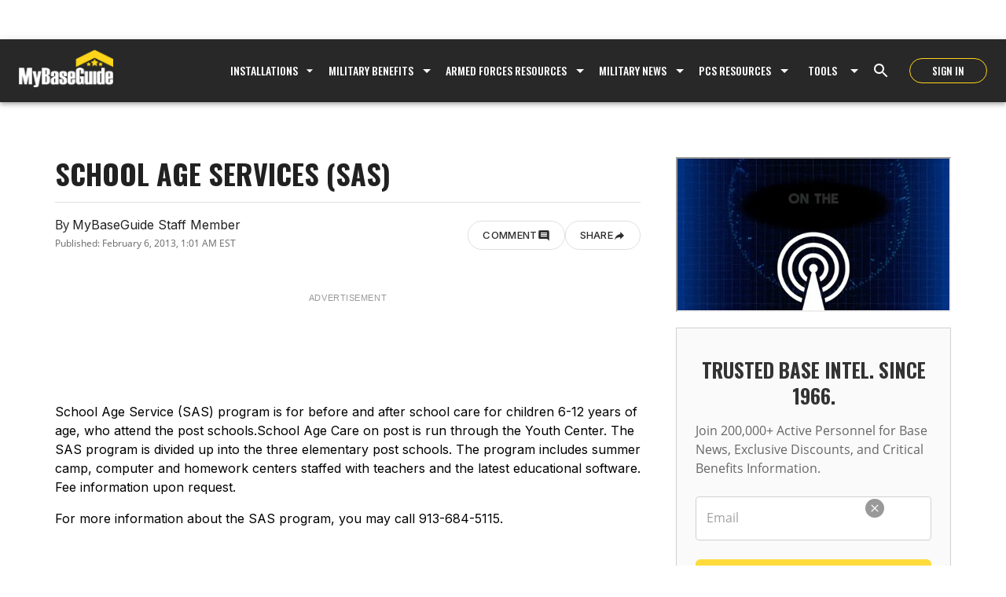

--- FILE ---
content_type: text/html; charset=utf-8
request_url: https://www.google.com/recaptcha/api2/aframe
body_size: 165
content:
<!DOCTYPE HTML><html><head><meta http-equiv="content-type" content="text/html; charset=UTF-8"></head><body><script nonce="jPUIb9gBGpqFqlr4uue5Jg">/** Anti-fraud and anti-abuse applications only. See google.com/recaptcha */ try{var clients={'sodar':'https://pagead2.googlesyndication.com/pagead/sodar?'};window.addEventListener("message",function(a){try{if(a.source===window.parent){var b=JSON.parse(a.data);var c=clients[b['id']];if(c){var d=document.createElement('img');d.src=c+b['params']+'&rc='+(localStorage.getItem("rc::a")?sessionStorage.getItem("rc::b"):"");window.document.body.appendChild(d);sessionStorage.setItem("rc::e",parseInt(sessionStorage.getItem("rc::e")||0)+1);localStorage.setItem("rc::h",'1768992985846');}}}catch(b){}});window.parent.postMessage("_grecaptcha_ready", "*");}catch(b){}</script></body></html>

--- FILE ---
content_type: text/css; charset=UTF-8
request_url: https://coral.militarybrands.com/assets/css/typography.0c8dba5655b089fece3a5045fe6e9d82.css
body_size: 1006
content:
@font-face{font-family:Material Icons;font-style:normal;font-weight:400;src:url(../../assets/media/MaterialIcons-Regular.fa3334fe030aed8470dd560acd2df136.woff2) format("woff2"),url(../../assets/media/MaterialIcons-Regular.1811d381e9d3e83343943bb574f8f2e1.woff) format("woff")}@font-face{font-family:Source Sans Pro;font-style:normal;font-display:block;font-weight:300;src:url(../../assets/media/source-sans-pro-latin-300.d2c7d5c5c14c18a7505a565216163342.woff2) format("woff2"),url(../../assets/media/source-sans-pro-latin-300.25d1ce45d0251f9fd48926fa51064e13.woff) format("woff")}@font-face{font-family:Source Sans Pro;font-style:italic;font-display:block;font-weight:300;src:url(../../assets/media/source-sans-pro-latin-300italic.8af4d12e2c6e9d5e81ad341e7ecd814f.woff2) format("woff2"),url(../../assets/media/source-sans-pro-latin-300italic.9efef7002b0fa5446640122a4b7aa954.woff) format("woff")}@font-face{font-family:Source Sans Pro;font-style:normal;font-display:block;font-weight:400;src:url(../../assets/media/source-sans-pro-latin-400.f74389bd42b524dffbb4a5d20d361a25.woff2) format("woff2"),url(../../assets/media/source-sans-pro-latin-400.33e6b01f76ba112e084d1047ca88e0f3.woff) format("woff")}@font-face{font-family:Source Sans Pro;font-style:italic;font-display:block;font-weight:400;src:url(../../assets/media/source-sans-pro-latin-400italic.a07cb9c5fae825c9c218a1ac180f47dc.woff2) format("woff2"),url(../../assets/media/source-sans-pro-latin-400italic.8d88e073b6e74c9b9b17d79ae2924ca8.woff) format("woff")}@font-face{font-family:Source Sans Pro;font-style:normal;font-display:block;font-weight:600;src:url(../../assets/media/source-sans-pro-latin-600.17c0392cf7fce9aceb9fc97d3d17b301.woff2) format("woff2"),url(../../assets/media/source-sans-pro-latin-600.720fb92113d87ba0533c1e0bdef15d08.woff) format("woff")}@font-face{font-family:Source Sans Pro;font-style:normal;font-display:block;font-weight:700;src:url(../../assets/media/source-sans-pro-latin-700.ed37bc608c1680ca735f5f96b5437b7a.woff2) format("woff2"),url(../../assets/media/source-sans-pro-latin-700.9dff9dc032dc1b51cae2aa211adaaf70.woff) format("woff")}@font-face{font-family:Manuale;font-style:normal;font-display:block;font-weight:400;src:url(../../assets/media/manuale-latin-400.e6820d5ddc80b0a4c5d88532af125433.woff2) format("woff2"),url(../../assets/media/manuale-latin-400.97b1d794f293af2f9082cc84b56dc847.woff) format("woff")}@font-face{font-family:Manuale;font-style:normal;font-display:block;font-weight:600;src:url(../../assets/media/manuale-latin-600.83ef403a03254407073a2a9f02a59f11.woff2) format("woff2"),url(../../assets/media/manuale-latin-600.5280a92b1eada9dc5c446f919f508c9b.woff) format("woff")}@font-face{font-family:Manuale;font-style:normal;font-display:block;font-weight:700;src:url(../../assets/media/manuale-latin-700.922a6584c5bd8252921cd9deb470070e.woff2) format("woff2"),url(../../assets/media/manuale-latin-700.6015fbca0a35a3a294d2389c8ddf1d7e.woff) format("woff")}@font-face{font-family:Nunito;font-style:normal;font-display:block;font-weight:400;src:url(../../assets/media/nunito-latin-400.aeb21b79a21841c44124bf8595764022.woff2) format("woff2"),url(../../assets/media/nunito-latin-400.e8aadc1b678fa56c9d09b8ea7ecb9f74.woff) format("woff")}@font-face{font-family:Nunito;font-style:normal;font-display:block;font-weight:700;src:url(../../assets/media/nunito-latin-700.df0b57e17a0940db5c525000bdd83ecf.woff2) format("woff2"),url(../../assets/media/nunito-latin-700.0ac78fedca8a4de6cedabd8762805817.woff) format("woff")}@font-face{font-family:Open Sans;font-style:normal;font-display:block;font-weight:400;src:url(../../assets/media/open-sans-latin-400.f57a62e9efddf6ace18b15572f81905b.woff2) format("woff2"),url(../../assets/media/open-sans-latin-400.347639ec49f4b2884a9657afded83ace.woff) format("woff")}@font-face{font-family:Open Sans;font-style:normal;font-display:block;font-weight:600;src:url(../../assets/media/open-sans-latin-600.9526470852428b4340ed994462821463.woff2) format("woff2"),url(../../assets/media/open-sans-latin-600.7e06644bbdc83069cec8d396149da3ab.woff) format("woff")}@font-face{font-family:Open Sans;font-style:normal;font-display:block;font-weight:700;src:url(../../assets/media/open-sans-latin-700.92425c623934facef057b0cfe2e13f95.woff2) format("woff2"),url(../../assets/media/open-sans-latin-700.f24f4bcef8a4a0eb6345d292b85dc7fe.woff) format("woff")}

--- FILE ---
content_type: text/css
request_url: https://coral.militarybrands.com/stylesheets/customization/coral-fonts.css
body_size: 382
content:
/* Coral Comments - Font Stylesheet */
/* Inter font family - works across all Military Brands publications */

@import url('https://fonts.googleapis.com/css2?family=Inter:wght@400;500;600;700&display=swap');

/* Apply Inter to all Coral elements */
* {
  font-family: 'Inter', -apple-system, BlinkMacSystemFont, 'Segoe UI', 'Roboto', 'Oxygen', 'Ubuntu', 'Cantarell', sans-serif;
}


--- FILE ---
content_type: text/css
request_url: https://coral.militarybrands.com/stylesheets/customization/coral-custom-styles.css
body_size: 1903
content:
/* Coral Comments - Simple Font & Color Styles */
/* Minimal styling focused on typography and colors only */

/* ===== COLORS ONLY - NO SPACING CHANGES ===== */

/* Text colors */
body,
div,
span,
p {
  color: #333333;
}

/* SUBMIT button - dark background, white text */
button[type="submit"] {
  background-color: #333333;
  color: #ffffff;
}

button[type="submit"]:hover {
  background-color: #000000;
}

/* Tabs - change active tab border from blue to grey */
button[role="tab"][aria-selected="true"] {
  color: #333333 !important;
  border-color: #333333 !important;
}

/* Links - override all blue links */
a {
  color: #333333 !important;
}

a:hover {
  color: #000000 !important;
}

/* Hide Coral's native Sign in / Sign up / Register / Sign out buttons */
/* We use custom Google SSO button for sign in, and site nav for sign out */
button[class*="signIn"],
button[class*="SignIn"],
button[class*="register"],
button[class*="Register"],
button[class*="signUp"],
button[class*="SignUp"],
button[class*="signOut"],
button[class*="SignOut"],
button[class*="logout"],
button[class*="Logout"],
button[class*="logOut"],
button[class*="LogOut"],
a[class*="signIn"],
a[class*="SignIn"],
a[class*="register"],
a[class*="Register"],
a[class*="signOut"],
a[class*="SignOut"],
a[class*="logout"],
a[class*="Logout"],
a[class*="logOut"],
a[class*="LogOut"] {
  display: none !important;
}

/* Hide "Not you?" text that precedes the sign-out link */
span[class*="UserBoxAuthenticated-text"],
span[class*="UserBoxAuthenticated-signOut"] {
  display: none !important;
}

/* Timestamps and metadata */
time,
[class*="timestamp"] {
  color: #999999;
}

/* ADMIN badge */
[class*="badge"] {
  background-color: #333333;
  color: #ffffff;
}

/* Footer navigation links - hide on mobile to keep UI clean */
@media (max-width: 768px) {
  nav[class*="CommentsLinks-container"] {
    display: none !important;
  }
}



--- FILE ---
content_type: text/css; charset=UTF-8
request_url: https://coral.militarybrands.com/assets/css/stream.f1d0f3e61371059f7ec7a4582f0cd0cb.css
body_size: 39370
content:
.AriaInfo-root-ac26922b116bd99c170b97a18c17d290{position:absolute!important;width:1px;height:1px;padding:0;overflow:hidden;clip:rect(0,0,0,0);white-space:nowrap;border:0}.AppBar-root-3821bb2040743de7ae630caa84165d1a{background-color:#fff;border-bottom:1px solid var(--palette-divider)}.AppBar-container-7fcca427e1c56063c6c125c33e214e4e{max-width:1280px;margin:0 auto;height:calc(8*var(--mini-unit));box-sizing:border-box}.AppBar-gutterBegin-298b934644f84cc4beeea140864b1985{padding-left:calc(2*var(--mini-unit))}.AppBar-gutterEnd-cb74aaeb4c7a1de45a6cc750776db07c{padding-right:calc(2*var(--mini-unit))}.Begin-root-1cea034ed80f1d6f1d4bc38510552f98{flex-grow:1}.End-root-323e91bf9ab36c9d7caa44aaf55274ab{flex-grow:0;flex-shrink:0}.Navigation-root-ee7fbd44eb0324bf9af715e186761c25{height:100%}.Navigation-ul-3c4ae4d1c3d04533c4a6b59433839418{list-style:none;padding:0;display:flex;height:100%;margin:0}.NavigationItem-anchor-3ab9eec3d676273da5351304bffb660a{font-family:var(--font-family-primary);font-weight:var(--font-weight-primary-semi-bold);font-size:var(--font-size-3);text-transform:uppercase;color:var(--palette-text-100);height:100%;display:inline-flex;align-items:center;padding:0 var(--mini-unit);text-decoration:none}.NavigationItem-anchor-3ab9eec3d676273da5351304bffb660a:hover{cursor:pointer;color:var(--palette-text-500);background-color:#fed5c0}.NavigationItem-active-43b689ce4a72232ff7e390528f5d9fef{font-family:var(--font-family-primary);font-weight:var(--font-weight-primary-bold);font-size:var(--font-size-3);text-transform:uppercase;background-color:#f77160;text-decoration:none;color:#fff}.NavigationItem-active-43b689ce4a72232ff7e390528f5d9fef:hover{color:#fff;background-color:#f77160}.Divider-root-972d943fb0dfecda4bb28bdde8b82515{height:32px;border-right:2px solid var(--palette-grey-400)}.Backdrop-root-47982d20736dba7fc685e613781b425f{display:none;background:#000;position:fixed;bottom:0;left:0;width:100%;height:100%}.Backdrop-active-7c744ae718f57822e32b40311ae75290{display:block;opacity:.5}.BaseButton-root-464189d43068742128bd39653c671d89{-webkit-user-select:none;-moz-user-select:none;-ms-user-select:none;user-select:none;font-family:inherit;outline:none;border:none;touch-action:manipulation;padding:0;margin:0;cursor:pointer;display:inline-block;box-sizing:border-box;text-align:center;text-decoration:none;align-items:flex-start;vertical-align:middle;white-space:nowrap;background:transparent;font-size:inherit;-webkit-tap-highlight-color:rgba(0,0,0,0)!important;-webkit-appearance:none}.BaseButton-root-464189d43068742128bd39653c671d89:disabled{cursor:default}.BaseButton-root-464189d43068742128bd39653c671d89::-moz-focus-inner{border:0}.BaseButton-root-464189d43068742128bd39653c671d89:-moz-focusring{textshadow:0 0 0 #000}.BaseButton-keyboardFocus-eeb2169f9422b05f27678691c7c16b78{outline-width:3px;outline-color:Highlight;outline-color:-webkit-focus-ring-color;outline-style:auto}.BrandName-root-673a8b96d6b0466ecc90b08fa46a6fde{margin:0;font-weight:var(--font-weight-secondary-bold);font-family:var(--font-family-secondary);color:#f77160;font-size:1.15rem;line-height:1.15rem}.BrandName-md-c2658a5e139ca5df9dd88a5126e6b913{font-size:1.5rem;line-height:1.5rem}.BrandName-lg-94793e30913c9b7eb6adcccbdc443678{font-size:2.625rem;line-height:2.625rem}.BrandName-alignLeft-5d1c93821c6515eaf4569d73509eed95{text-align:left}.BrandName-alignCenter-78d20514d1ba22b9dc3f9ccfd8608fad{text-align:center}.BrandName-alignRight-bc3acfb1b9de7a41ad65cd09518fc240{text-align:right}.BrandName-alignJustify-d1e8db42fdaa117ce76ff159295cd22f{text-align:justify}.BrandMark-md-13c56d73ea8fd51a353a566e0f7583fb{height:25px;width:25px}.BrandMark-lg-0b5cceb1e9bd5f3bad5f13d18e9b3dbd{height:58px;width:59px}.LogoHorizontal-base-654a637493c35cdd9117f3733cb950c8{height:34px;width:89px}.LogoHorizontal-hiddenTitle-3fae90c5f0c69c25775275eaad8b450d{position:absolute!important;height:1px;width:1px;overflow:hidden;clip:rect(1px 1px 1px 1px);clip:rect(1px,1px,1px,1px);white-space:nowrap}.Box-ml-1-e580cb9b9b9ba5571c81cff32085fdc7{margin-left:var(--spacing-1)!important}.Box-mr-1-bca7f58748dbd102ba25862b83bceb61{margin-right:var(--spacing-1)!important}.Box-mt-1-e2c47024fc67f4a3437c2e4d2b508d1d{margin-top:var(--spacing-1)!important}.Box-mb-1-319a9e772101cc5469f54ceb4dfffb17{margin-bottom:var(--spacing-1)!important}.Box-ml-2-b72c378ba5cf7c7b7a9539281f929bac{margin-left:var(--spacing-2)!important}.Box-mr-2-582dba15b426bee1024aa3792fb10666{margin-right:var(--spacing-2)!important}.Box-mt-2-a163042b8ed6d94d4773d637f9639c51{margin-top:var(--spacing-2)!important}.Box-mb-2-9d7a0e8488bdaff7db6da121af9d7f47{margin-bottom:var(--spacing-2)!important}.Box-ml-3-b4c461a61627dee56b8bb17b11c040c9{margin-left:var(--spacing-3)!important}.Box-mr-3-a1658654376f6ce90a8ddba7fab4cddf{margin-right:var(--spacing-3)!important}.Box-mt-3-9e189a242826ae17fc4f07573c50e914{margin-top:var(--spacing-3)!important}.Box-mb-3-9860d001cd6c686a62e3c459302ce7e5{margin-bottom:var(--spacing-3)!important}.Box-ml-4-d32be0e9793454b23dfc26f62bd34c56{margin-left:var(--spacing-4)!important}.Box-mr-4-6288aeeab481e5ba836a3cd76913d3ea{margin-right:var(--spacing-4)!important}.Box-mt-4-3b67f4f7c35b6fcb401b04e5a2cc93c5{margin-top:var(--spacing-4)!important}.Box-mb-4-42b411c88acfac618c07271087c2d3e4{margin-bottom:var(--spacing-4)!important}.Box-ml-5-a869b12350d593b30fa12b286ae3b5a9{margin-left:var(--spacing-5)!important}.Box-mr-5-a684ff71ba91f6cbcaff2bdcc65b9488{margin-right:var(--spacing-5)!important}.Box-mt-5-ad55ceb34a96d7afd0cd47bf6931dd1f{margin-top:var(--spacing-5)!important}.Box-mb-5-6a694127fcabbf0befcf5ee12400d4d5{margin-bottom:var(--spacing-5)!important}.Box-ml-6-f19423df9fca626917fbbbb2918277c6{margin-left:var(--spacing-6)!important}.Box-mr-6-ec4a3fe464e6da60b2232a6905c9850b{margin-right:var(--spacing-6)!important}.Box-mt-6-d23bd96cd15a056b22fd80c8a3739c5f{margin-top:var(--spacing-6)!important}.Box-mb-6-b19eebdc1fc1b7500cb8e8aab42b8460{margin-bottom:var(--spacing-6)!important}.Box-ml-7-6efab9c37146a427e45b2c84e8bf9231{margin-left:var(--spacing-7)!important}.Box-mr-7-ab3eb8dc591b3d5aacf8d891233d8a09{margin-right:var(--spacing-7)!important}.Box-mt-7-39105006aefd99260d8408f2eecca474{margin-top:var(--spacing-7)!important}.Box-mb-7-247b62aaa96b66156f6a3cedd39bfb87{margin-bottom:var(--spacing-7)!important}.Box-ml-8-661a56d2ae322e4e575ef1fbdb69d909{margin-left:var(--spacing-8)!important}.Box-mr-8-759b578a55cd177e1c62dd22c84e74b8{margin-right:var(--spacing-8)!important}.Box-mt-8-dbd38bc7d3e60210a006888a821a3f9a{margin-top:var(--spacing-8)!important}.Box-mb-8-e92864af52b0cd73fc0eeb724460dc86{margin-bottom:var(--spacing-8)!important}.Box-ml-9-35ed8b417b70d55a2a3fd509067a3991{margin-left:var(--spacing-9)!important}.Box-mr-9-0e73b0e49a6d5e5f7000ce11708e2484{margin-right:var(--spacing-9)!important}.Box-mt-9-57cda9e2e25ab1fdc970ce8ed385e312{margin-top:var(--spacing-9)!important}.Box-mb-9-8de55cd67c180eeb50b0612c185e220b{margin-bottom:var(--spacing-9)!important}.Box-pl-1-e486bdee1cc37299449cca7a1bd8b638{padding-left:var(--spacing-1)!important}.Box-pr-1-7ebd90a43e140027e6a28e5211cae961{padding-right:var(--spacing-1)!important}.Box-pt-1-7e23c8664f2d9a8441a36a273f19c360{padding-top:var(--spacing-1)!important}.Box-pb-1-34419e823d0677b61c460c68c85bd54b{padding-bottom:var(--spacing-1)!important}.Box-pl-2-b92b876c144cdd135429ba948e4d462f{padding-left:var(--spacing-2)!important}.Box-pr-2-6c9643b015a3a3f6c584dcddc1d64ae2{padding-right:var(--spacing-2)!important}.Box-pt-2-b7ac9e77c2629eee2eb8c48f98b03a3c{padding-top:var(--spacing-2)!important}.Box-pb-2-1f486e79df33cfcfe8252cea47a5323e{padding-bottom:var(--spacing-2)!important}.Box-pl-3-5a2507e4d8239da148ca201714ee197e{padding-left:var(--spacing-3)!important}.Box-pr-3-3692465178619ee0c8e3b8d65d369b63{padding-right:var(--spacing-3)!important}.Box-pt-3-bfb0bb1a331a35ff7e492b500bba7031{padding-top:var(--spacing-3)!important}.Box-pb-3-ae67686a54a0cddab1e0b7375367cf4b{padding-bottom:var(--spacing-3)!important}.Box-pl-4-0875a669321933d74068944ca5c998e6{padding-left:var(--spacing-4)!important}.Box-pr-4-33a620feec0335357060e53d46fdcafe{padding-right:var(--spacing-4)!important}.Box-pt-4-6352f468e5b5b35dc207fd603ce1f55c{padding-top:var(--spacing-4)!important}.Box-pb-4-8a1620c45e16153a729b90aa8d4560f9{padding-bottom:var(--spacing-4)!important}.Box-pl-5-0a7b83b4aae854b527cae1cc1d061790{padding-left:var(--spacing-5)!important}.Box-pr-5-3811c7c10fae115527893116315cb180{padding-right:var(--spacing-5)!important}.Box-pt-5-eafd5fc94def3dd7e6672f7deafb31d7{padding-top:var(--spacing-5)!important}.Box-pb-5-b3eb08ac27a85d63a6236c5403a94cd3{padding-bottom:var(--spacing-5)!important}.Box-pl-6-94cbc1b9d02ffabd057de33cee5e9f04{padding-left:var(--spacing-6)!important}.Box-pr-6-4030821a2b7030a7df24f32e3ad150ea{padding-right:var(--spacing-6)!important}.Box-pt-6-b2928b6ff96f0fd59cc8e8ed440ff1de{padding-top:var(--spacing-6)!important}.Box-pb-6-ce8636c267f324fae430d0b866093354{padding-bottom:var(--spacing-6)!important}.Box-pl-7-2590f11661010138149935d6578c763d{padding-left:var(--spacing-7)!important}.Box-pr-7-87f05952c335db6b445e6ecd7220a7ef{padding-right:var(--spacing-7)!important}.Box-pt-7-37f21192c145426e7eb28af85dd21202{padding-top:var(--spacing-7)!important}.Box-pb-7-84dfa40c867db3902f8c9d2bd60b6f12{padding-bottom:var(--spacing-7)!important}.Box-pl-8-4efc40c82abe7760266abf675c843ccc{padding-left:var(--spacing-8)!important}.Box-pr-8-a3d26ce35582945222dfdbac4efe9beb{padding-right:var(--spacing-8)!important}.Box-pt-8-939bf9ea8e3f67b25bdf2a8f57293639{padding-top:var(--spacing-8)!important}.Box-pb-8-e4038b172bf6f7d8f938aa7a68360a3c{padding-bottom:var(--spacing-8)!important}.Box-pl-9-982390ce104b5dada06b91618efbd224{padding-left:var(--spacing-9)!important}.Box-pr-9-c675b2b934d254af06f47b56c4b96350{padding-right:var(--spacing-9)!important}.Box-pt-9-2a3c468b56f67761c6accb06e2da79ef{padding-top:var(--spacing-9)!important}.Box-pb-9-f19456ed4d834655305d6d02854c6332{padding-bottom:var(--spacing-9)!important}.Button-root-06dddf3110765e1839bd4713ccb04d57{border-radius:var(--round-corners);background-color:transparent;position:relative;display:inline-flex;justify-content:center;align-items:center;box-sizing:border-box;border:1px solid transparent;transition:background-color .2s ease-out;font-family:var(--font-family-primary);font-weight:var(--font-weight-primary-bold);line-height:1}.Button-root-06dddf3110765e1839bd4713ccb04d57>*{margin:0 var(--spacing-1) 0 0;align-self:center}.Button-root-06dddf3110765e1839bd4713ccb04d57>:last-child{margin:0}.Button-root-06dddf3110765e1839bd4713ccb04d57.Button-iconLeft-ac4f9819622323168304f462ea9f3c21 i{padding-right:var(--spacing-1)}.Button-root-06dddf3110765e1839bd4713ccb04d57.Button-iconRight-fb589c1771fa5b276f963afe60f707ef i{padding-left:var(--spacing-1)}.Button-adornmentLeft-bf5c10ff2022b5e9dbb1914eee0b7fff{border-top-right-radius:0;border-bottom-right-radius:0}.Button-adornmentRight-2e12dc18ec115713f5f1055a8823d273{border-top-left-radius:0;border-bottom-left-radius:0}.Button-uppercase-dfe206242baf2c42522aa23e22653677{text-transform:uppercase;letter-spacing:.042em}.Button-root-06dddf3110765e1839bd4713ccb04d57.Button-disabled-cc3f26a281bf2b0be769dfa4708cc636{opacity:.4;cursor:default}.Button-fullWidth-9843388778b59b51dc2af9481281c199{display:flex;width:100%;box-sizing:border-box}.Button-sizeSmall-33ac79f977ce4dbaab776128845f4993{font-size:var(--font-size-1)}.Button-sizeSmall-33ac79f977ce4dbaab776128845f4993:not(.Button-variantText-d956142608c4a9585747d0630c084cab){padding:var(--spacing-1) var(--spacing-2)}.Button-sizeSmall-33ac79f977ce4dbaab776128845f4993:not(.Button-variantText-d956142608c4a9585747d0630c084cab).Button-iconLeft-ac4f9819622323168304f462ea9f3c21,.Button-sizeSmall-33ac79f977ce4dbaab776128845f4993:not(.Button-variantText-d956142608c4a9585747d0630c084cab).Button-iconRight-fb589c1771fa5b276f963afe60f707ef{padding-left:var(--spacing-2);padding-right:var(--spacing-2)}.Button-sizeRegular-e0a46b1b7772c2d5757f5c4bab1b44d2{font-size:var(--font-size-1)}.Button-sizeRegular-e0a46b1b7772c2d5757f5c4bab1b44d2:not(.Button-variantText-d956142608c4a9585747d0630c084cab){padding:var(--spacing-2) var(--spacing-3)}.Button-sizeRegular-e0a46b1b7772c2d5757f5c4bab1b44d2:not(.Button-variantText-d956142608c4a9585747d0630c084cab).Button-iconLeft-ac4f9819622323168304f462ea9f3c21,.Button-sizeRegular-e0a46b1b7772c2d5757f5c4bab1b44d2:not(.Button-variantText-d956142608c4a9585747d0630c084cab).Button-iconRight-fb589c1771fa5b276f963afe60f707ef{padding-left:var(--spacing-2);padding-right:var(--spacing-2)}.Button-sizeLarge-5d4ccdf9c85d54100608dcecae7f4df0{font-size:var(--font-size-2)}.Button-sizeLarge-5d4ccdf9c85d54100608dcecae7f4df0:not(.Button-variantText-d956142608c4a9585747d0630c084cab){padding:var(--spacing-3) var(--spacing-5)}.Button-sizeLarge-5d4ccdf9c85d54100608dcecae7f4df0:not(.Button-variantText-d956142608c4a9585747d0630c084cab).Button-iconLeft-ac4f9819622323168304f462ea9f3c21,.Button-sizeLarge-5d4ccdf9c85d54100608dcecae7f4df0:not(.Button-variantText-d956142608c4a9585747d0630c084cab).Button-iconRight-fb589c1771fa5b276f963afe60f707ef{padding-left:var(--spacing-4);padding-right:var(--spacing-4)}.Button-variantRegular-c5d613da47837370dedd96ee15b890e3{color:var(--palette-text-000)}.Button-variantRegular-c5d613da47837370dedd96ee15b890e3.Button-disabled-cc3f26a281bf2b0be769dfa4708cc636.Button-colorRegular-cc15a1ff7aceb3f4e548acaa6fa6985a,.Button-variantRegular-c5d613da47837370dedd96ee15b890e3:disabled.Button-colorRegular-cc15a1ff7aceb3f4e548acaa6fa6985a{background-color:var(--palette-grey-300)}.Button-variantRegular-c5d613da47837370dedd96ee15b890e3.Button-disabled-cc3f26a281bf2b0be769dfa4708cc636.Button-colorStream-1cc54f25e370cd3ee64488d5efb83e74,.Button-variantRegular-c5d613da47837370dedd96ee15b890e3:disabled.Button-colorStream-1cc54f25e370cd3ee64488d5efb83e74{background-color:var(--palette-primary-200)}.Button-variantRegular-c5d613da47837370dedd96ee15b890e3.Button-disabled-cc3f26a281bf2b0be769dfa4708cc636.Button-colorAlert-c9ca144da541d5e3181e9ec0fb70379e,.Button-variantRegular-c5d613da47837370dedd96ee15b890e3.Button-disabled-cc3f26a281bf2b0be769dfa4708cc636.Button-colorAlt-1ae4f933866b6c9ec8b1bf1241aa72c0,.Button-variantRegular-c5d613da47837370dedd96ee15b890e3.Button-disabled-cc3f26a281bf2b0be769dfa4708cc636.Button-colorMono-d1151a09dbc3f7909e1c47d067c527a3,.Button-variantRegular-c5d613da47837370dedd96ee15b890e3:disabled.Button-colorAlert-c9ca144da541d5e3181e9ec0fb70379e,.Button-variantRegular-c5d613da47837370dedd96ee15b890e3:disabled.Button-colorAlt-1ae4f933866b6c9ec8b1bf1241aa72c0,.Button-variantRegular-c5d613da47837370dedd96ee15b890e3:disabled.Button-colorMono-d1151a09dbc3f7909e1c47d067c527a3{background-color:var(--palette-grey-300)}.Button-variantRegular-c5d613da47837370dedd96ee15b890e3:not(.Button-disabled-cc3f26a281bf2b0be769dfa4708cc636).Button-colorRegular-cc15a1ff7aceb3f4e548acaa6fa6985a,.Button-variantRegular-c5d613da47837370dedd96ee15b890e3:not(:disabled).Button-colorRegular-cc15a1ff7aceb3f4e548acaa6fa6985a{background-color:#419ea7}.Button-variantRegular-c5d613da47837370dedd96ee15b890e3:not(.Button-disabled-cc3f26a281bf2b0be769dfa4708cc636).Button-colorRegular-cc15a1ff7aceb3f4e548acaa6fa6985a.Button-mouseHover-e33ac63c17beebeff72e47b0de75dd8e,.Button-variantRegular-c5d613da47837370dedd96ee15b890e3:not(.Button-disabled-cc3f26a281bf2b0be769dfa4708cc636).Button-colorRegular-cc15a1ff7aceb3f4e548acaa6fa6985a:hover,.Button-variantRegular-c5d613da47837370dedd96ee15b890e3:not(:disabled).Button-colorRegular-cc15a1ff7aceb3f4e548acaa6fa6985a.Button-mouseHover-e33ac63c17beebeff72e47b0de75dd8e,.Button-variantRegular-c5d613da47837370dedd96ee15b890e3:not(:disabled).Button-colorRegular-cc15a1ff7aceb3f4e548acaa6fa6985a:hover{background-color:#2c7b8c}.Button-variantRegular-c5d613da47837370dedd96ee15b890e3:not(.Button-disabled-cc3f26a281bf2b0be769dfa4708cc636).Button-colorRegular-cc15a1ff7aceb3f4e548acaa6fa6985a.Button-active-df0190aa945791b851e57bf12c741798,.Button-variantRegular-c5d613da47837370dedd96ee15b890e3:not(.Button-disabled-cc3f26a281bf2b0be769dfa4708cc636).Button-colorRegular-cc15a1ff7aceb3f4e548acaa6fa6985a:active,.Button-variantRegular-c5d613da47837370dedd96ee15b890e3:not(:disabled).Button-colorRegular-cc15a1ff7aceb3f4e548acaa6fa6985a.Button-active-df0190aa945791b851e57bf12c741798,.Button-variantRegular-c5d613da47837370dedd96ee15b890e3:not(:disabled).Button-colorRegular-cc15a1ff7aceb3f4e548acaa6fa6985a:active{background-color:#1c5b71}.Button-variantRegular-c5d613da47837370dedd96ee15b890e3:not(.Button-disabled-cc3f26a281bf2b0be769dfa4708cc636).Button-colorStream-1cc54f25e370cd3ee64488d5efb83e74,.Button-variantRegular-c5d613da47837370dedd96ee15b890e3:not(:disabled).Button-colorStream-1cc54f25e370cd3ee64488d5efb83e74{background-color:var(--palette-primary-500)}.Button-variantRegular-c5d613da47837370dedd96ee15b890e3:not(.Button-disabled-cc3f26a281bf2b0be769dfa4708cc636).Button-colorStream-1cc54f25e370cd3ee64488d5efb83e74.Button-mouseHover-e33ac63c17beebeff72e47b0de75dd8e,.Button-variantRegular-c5d613da47837370dedd96ee15b890e3:not(.Button-disabled-cc3f26a281bf2b0be769dfa4708cc636).Button-colorStream-1cc54f25e370cd3ee64488d5efb83e74:hover,.Button-variantRegular-c5d613da47837370dedd96ee15b890e3:not(:disabled).Button-colorStream-1cc54f25e370cd3ee64488d5efb83e74.Button-mouseHover-e33ac63c17beebeff72e47b0de75dd8e,.Button-variantRegular-c5d613da47837370dedd96ee15b890e3:not(:disabled).Button-colorStream-1cc54f25e370cd3ee64488d5efb83e74:hover{background-color:var(--palette-primary-600)}.Button-variantRegular-c5d613da47837370dedd96ee15b890e3:not(.Button-disabled-cc3f26a281bf2b0be769dfa4708cc636).Button-colorStream-1cc54f25e370cd3ee64488d5efb83e74.Button-active-df0190aa945791b851e57bf12c741798,.Button-variantRegular-c5d613da47837370dedd96ee15b890e3:not(.Button-disabled-cc3f26a281bf2b0be769dfa4708cc636).Button-colorStream-1cc54f25e370cd3ee64488d5efb83e74:active,.Button-variantRegular-c5d613da47837370dedd96ee15b890e3:not(:disabled).Button-colorStream-1cc54f25e370cd3ee64488d5efb83e74.Button-active-df0190aa945791b851e57bf12c741798,.Button-variantRegular-c5d613da47837370dedd96ee15b890e3:not(:disabled).Button-colorStream-1cc54f25e370cd3ee64488d5efb83e74:active{background-color:var(--palette-primary-700)}.Button-variantRegular-c5d613da47837370dedd96ee15b890e3:not(.Button-disabled-cc3f26a281bf2b0be769dfa4708cc636).Button-colorMono-d1151a09dbc3f7909e1c47d067c527a3,.Button-variantRegular-c5d613da47837370dedd96ee15b890e3:not(:disabled).Button-colorMono-d1151a09dbc3f7909e1c47d067c527a3{background-color:var(--palette-grey-500)}.Button-variantRegular-c5d613da47837370dedd96ee15b890e3:not(.Button-disabled-cc3f26a281bf2b0be769dfa4708cc636).Button-colorMono-d1151a09dbc3f7909e1c47d067c527a3.Button-mouseHover-e33ac63c17beebeff72e47b0de75dd8e,.Button-variantRegular-c5d613da47837370dedd96ee15b890e3:not(.Button-disabled-cc3f26a281bf2b0be769dfa4708cc636).Button-colorMono-d1151a09dbc3f7909e1c47d067c527a3:hover,.Button-variantRegular-c5d613da47837370dedd96ee15b890e3:not(:disabled).Button-colorMono-d1151a09dbc3f7909e1c47d067c527a3.Button-mouseHover-e33ac63c17beebeff72e47b0de75dd8e,.Button-variantRegular-c5d613da47837370dedd96ee15b890e3:not(:disabled).Button-colorMono-d1151a09dbc3f7909e1c47d067c527a3:hover{background-color:var(--palette-grey-600)}.Button-variantRegular-c5d613da47837370dedd96ee15b890e3:not(.Button-disabled-cc3f26a281bf2b0be769dfa4708cc636).Button-colorMono-d1151a09dbc3f7909e1c47d067c527a3.Button-active-df0190aa945791b851e57bf12c741798,.Button-variantRegular-c5d613da47837370dedd96ee15b890e3:not(.Button-disabled-cc3f26a281bf2b0be769dfa4708cc636).Button-colorMono-d1151a09dbc3f7909e1c47d067c527a3:active,.Button-variantRegular-c5d613da47837370dedd96ee15b890e3:not(:disabled).Button-colorMono-d1151a09dbc3f7909e1c47d067c527a3.Button-active-df0190aa945791b851e57bf12c741798,.Button-variantRegular-c5d613da47837370dedd96ee15b890e3:not(:disabled).Button-colorMono-d1151a09dbc3f7909e1c47d067c527a3:active{background-color:var(--palette-grey-700)}.Button-variantRegular-c5d613da47837370dedd96ee15b890e3:not(.Button-disabled-cc3f26a281bf2b0be769dfa4708cc636).Button-colorAlert-c9ca144da541d5e3181e9ec0fb70379e,.Button-variantRegular-c5d613da47837370dedd96ee15b890e3:not(:disabled).Button-colorAlert-c9ca144da541d5e3181e9ec0fb70379e{background-color:var(--palette-error-500)}.Button-variantRegular-c5d613da47837370dedd96ee15b890e3:not(.Button-disabled-cc3f26a281bf2b0be769dfa4708cc636).Button-colorAlert-c9ca144da541d5e3181e9ec0fb70379e.Button-mouseHover-e33ac63c17beebeff72e47b0de75dd8e,.Button-variantRegular-c5d613da47837370dedd96ee15b890e3:not(.Button-disabled-cc3f26a281bf2b0be769dfa4708cc636).Button-colorAlert-c9ca144da541d5e3181e9ec0fb70379e:hover,.Button-variantRegular-c5d613da47837370dedd96ee15b890e3:not(:disabled).Button-colorAlert-c9ca144da541d5e3181e9ec0fb70379e.Button-mouseHover-e33ac63c17beebeff72e47b0de75dd8e,.Button-variantRegular-c5d613da47837370dedd96ee15b890e3:not(:disabled).Button-colorAlert-c9ca144da541d5e3181e9ec0fb70379e:hover{background-color:var(--palette-error-600)}.Button-variantRegular-c5d613da47837370dedd96ee15b890e3:not(.Button-disabled-cc3f26a281bf2b0be769dfa4708cc636).Button-colorAlert-c9ca144da541d5e3181e9ec0fb70379e.Button-active-df0190aa945791b851e57bf12c741798,.Button-variantRegular-c5d613da47837370dedd96ee15b890e3:not(.Button-disabled-cc3f26a281bf2b0be769dfa4708cc636).Button-colorAlert-c9ca144da541d5e3181e9ec0fb70379e:active,.Button-variantRegular-c5d613da47837370dedd96ee15b890e3:not(:disabled).Button-colorAlert-c9ca144da541d5e3181e9ec0fb70379e.Button-active-df0190aa945791b851e57bf12c741798,.Button-variantRegular-c5d613da47837370dedd96ee15b890e3:not(:disabled).Button-colorAlert-c9ca144da541d5e3181e9ec0fb70379e:active{background-color:var(--palette-error-700)}.Button-variantRegular-c5d613da47837370dedd96ee15b890e3:not(.Button-disabled-cc3f26a281bf2b0be769dfa4708cc636).Button-colorAlt-1ae4f933866b6c9ec8b1bf1241aa72c0,.Button-variantRegular-c5d613da47837370dedd96ee15b890e3:not(:disabled).Button-colorAlt-1ae4f933866b6c9ec8b1bf1241aa72c0{background-color:var(--palette-success-500)}.Button-variantRegular-c5d613da47837370dedd96ee15b890e3:not(.Button-disabled-cc3f26a281bf2b0be769dfa4708cc636).Button-colorAlt-1ae4f933866b6c9ec8b1bf1241aa72c0.Button-mouseHover-e33ac63c17beebeff72e47b0de75dd8e,.Button-variantRegular-c5d613da47837370dedd96ee15b890e3:not(.Button-disabled-cc3f26a281bf2b0be769dfa4708cc636).Button-colorAlt-1ae4f933866b6c9ec8b1bf1241aa72c0:hover,.Button-variantRegular-c5d613da47837370dedd96ee15b890e3:not(:disabled).Button-colorAlt-1ae4f933866b6c9ec8b1bf1241aa72c0.Button-mouseHover-e33ac63c17beebeff72e47b0de75dd8e,.Button-variantRegular-c5d613da47837370dedd96ee15b890e3:not(:disabled).Button-colorAlt-1ae4f933866b6c9ec8b1bf1241aa72c0:hover{background-color:var(--palette-success-600)}.Button-variantRegular-c5d613da47837370dedd96ee15b890e3:not(.Button-disabled-cc3f26a281bf2b0be769dfa4708cc636).Button-colorAlt-1ae4f933866b6c9ec8b1bf1241aa72c0.Button-active-df0190aa945791b851e57bf12c741798,.Button-variantRegular-c5d613da47837370dedd96ee15b890e3:not(.Button-disabled-cc3f26a281bf2b0be769dfa4708cc636).Button-colorAlt-1ae4f933866b6c9ec8b1bf1241aa72c0:active,.Button-variantRegular-c5d613da47837370dedd96ee15b890e3:not(:disabled).Button-colorAlt-1ae4f933866b6c9ec8b1bf1241aa72c0.Button-active-df0190aa945791b851e57bf12c741798,.Button-variantRegular-c5d613da47837370dedd96ee15b890e3:not(:disabled).Button-colorAlt-1ae4f933866b6c9ec8b1bf1241aa72c0:active{background-color:var(--palette-success-700)}.Button-variantRegular-c5d613da47837370dedd96ee15b890e3:not(.Button-disabled-cc3f26a281bf2b0be769dfa4708cc636).Button-colorDark-ad7f6f262a06efe65943a0abb5420d05,.Button-variantRegular-c5d613da47837370dedd96ee15b890e3:not(:disabled).Button-colorDark-ad7f6f262a06efe65943a0abb5420d05{background-color:#11435d}.Button-variantRegular-c5d613da47837370dedd96ee15b890e3:not(.Button-disabled-cc3f26a281bf2b0be769dfa4708cc636).Button-colorDark-ad7f6f262a06efe65943a0abb5420d05.Button-mouseHover-e33ac63c17beebeff72e47b0de75dd8e,.Button-variantRegular-c5d613da47837370dedd96ee15b890e3:not(.Button-disabled-cc3f26a281bf2b0be769dfa4708cc636).Button-colorDark-ad7f6f262a06efe65943a0abb5420d05:hover,.Button-variantRegular-c5d613da47837370dedd96ee15b890e3:not(:disabled).Button-colorDark-ad7f6f262a06efe65943a0abb5420d05.Button-mouseHover-e33ac63c17beebeff72e47b0de75dd8e,.Button-variantRegular-c5d613da47837370dedd96ee15b890e3:not(:disabled).Button-colorDark-ad7f6f262a06efe65943a0abb5420d05:hover{background-color:#1c5b71}.Button-variantRegular-c5d613da47837370dedd96ee15b890e3:not(.Button-disabled-cc3f26a281bf2b0be769dfa4708cc636).Button-colorDark-ad7f6f262a06efe65943a0abb5420d05.Button-active-df0190aa945791b851e57bf12c741798,.Button-variantRegular-c5d613da47837370dedd96ee15b890e3:not(.Button-disabled-cc3f26a281bf2b0be769dfa4708cc636).Button-colorDark-ad7f6f262a06efe65943a0abb5420d05:active,.Button-variantRegular-c5d613da47837370dedd96ee15b890e3:not(:disabled).Button-colorDark-ad7f6f262a06efe65943a0abb5420d05.Button-active-df0190aa945791b851e57bf12c741798,.Button-variantRegular-c5d613da47837370dedd96ee15b890e3:not(:disabled).Button-colorDark-ad7f6f262a06efe65943a0abb5420d05:active{background-color:#2c7b8c}.Button-variantFlat-19e6fca3c2ef6585a257d501d477881f{background-color:inherit}.Button-variantFlat-19e6fca3c2ef6585a257d501d477881f.Button-disabled-cc3f26a281bf2b0be769dfa4708cc636,.Button-variantFlat-19e6fca3c2ef6585a257d501d477881f:disabled{color:var(--palette-grey-400)}.Button-variantFlat-19e6fca3c2ef6585a257d501d477881f:not(.Button-disabled-cc3f26a281bf2b0be769dfa4708cc636).Button-colorRegular-cc15a1ff7aceb3f4e548acaa6fa6985a,.Button-variantFlat-19e6fca3c2ef6585a257d501d477881f:not(:disabled).Button-colorRegular-cc15a1ff7aceb3f4e548acaa6fa6985a{color:#419ea7}.Button-variantFlat-19e6fca3c2ef6585a257d501d477881f:not(.Button-disabled-cc3f26a281bf2b0be769dfa4708cc636).Button-colorRegular-cc15a1ff7aceb3f4e548acaa6fa6985a.Button-mouseHover-e33ac63c17beebeff72e47b0de75dd8e,.Button-variantFlat-19e6fca3c2ef6585a257d501d477881f:not(.Button-disabled-cc3f26a281bf2b0be769dfa4708cc636).Button-colorRegular-cc15a1ff7aceb3f4e548acaa6fa6985a:hover,.Button-variantFlat-19e6fca3c2ef6585a257d501d477881f:not(:disabled).Button-colorRegular-cc15a1ff7aceb3f4e548acaa6fa6985a.Button-mouseHover-e33ac63c17beebeff72e47b0de75dd8e,.Button-variantFlat-19e6fca3c2ef6585a257d501d477881f:not(:disabled).Button-colorRegular-cc15a1ff7aceb3f4e548acaa6fa6985a:hover{background-color:#e2faf7}.Button-variantFlat-19e6fca3c2ef6585a257d501d477881f:not(.Button-disabled-cc3f26a281bf2b0be769dfa4708cc636).Button-colorRegular-cc15a1ff7aceb3f4e548acaa6fa6985a.Button-active-df0190aa945791b851e57bf12c741798,.Button-variantFlat-19e6fca3c2ef6585a257d501d477881f:not(.Button-disabled-cc3f26a281bf2b0be769dfa4708cc636).Button-colorRegular-cc15a1ff7aceb3f4e548acaa6fa6985a:active,.Button-variantFlat-19e6fca3c2ef6585a257d501d477881f:not(:disabled).Button-colorRegular-cc15a1ff7aceb3f4e548acaa6fa6985a.Button-active-df0190aa945791b851e57bf12c741798,.Button-variantFlat-19e6fca3c2ef6585a257d501d477881f:not(:disabled).Button-colorRegular-cc15a1ff7aceb3f4e548acaa6fa6985a:active{background-color:#c2f9ea}.Button-variantFlat-19e6fca3c2ef6585a257d501d477881f:not(.Button-disabled-cc3f26a281bf2b0be769dfa4708cc636).Button-colorMono-d1151a09dbc3f7909e1c47d067c527a3,.Button-variantFlat-19e6fca3c2ef6585a257d501d477881f:not(:disabled).Button-colorMono-d1151a09dbc3f7909e1c47d067c527a3{color:var(--palette-grey-500)}.Button-variantFlat-19e6fca3c2ef6585a257d501d477881f:not(.Button-disabled-cc3f26a281bf2b0be769dfa4708cc636).Button-colorMono-d1151a09dbc3f7909e1c47d067c527a3.Button-mouseHover-e33ac63c17beebeff72e47b0de75dd8e,.Button-variantFlat-19e6fca3c2ef6585a257d501d477881f:not(.Button-disabled-cc3f26a281bf2b0be769dfa4708cc636).Button-colorMono-d1151a09dbc3f7909e1c47d067c527a3:hover,.Button-variantFlat-19e6fca3c2ef6585a257d501d477881f:not(:disabled).Button-colorMono-d1151a09dbc3f7909e1c47d067c527a3.Button-mouseHover-e33ac63c17beebeff72e47b0de75dd8e,.Button-variantFlat-19e6fca3c2ef6585a257d501d477881f:not(:disabled).Button-colorMono-d1151a09dbc3f7909e1c47d067c527a3:hover{background-color:var(--palette-grey-200)}.Button-variantFlat-19e6fca3c2ef6585a257d501d477881f:not(.Button-disabled-cc3f26a281bf2b0be769dfa4708cc636).Button-colorMono-d1151a09dbc3f7909e1c47d067c527a3.Button-active-df0190aa945791b851e57bf12c741798,.Button-variantFlat-19e6fca3c2ef6585a257d501d477881f:not(.Button-disabled-cc3f26a281bf2b0be769dfa4708cc636).Button-colorMono-d1151a09dbc3f7909e1c47d067c527a3:active,.Button-variantFlat-19e6fca3c2ef6585a257d501d477881f:not(:disabled).Button-colorMono-d1151a09dbc3f7909e1c47d067c527a3.Button-active-df0190aa945791b851e57bf12c741798,.Button-variantFlat-19e6fca3c2ef6585a257d501d477881f:not(:disabled).Button-colorMono-d1151a09dbc3f7909e1c47d067c527a3:active{color:var(--palette-grey-300)}.Button-variantFlat-19e6fca3c2ef6585a257d501d477881f:not(.Button-disabled-cc3f26a281bf2b0be769dfa4708cc636).Button-colorAlert-c9ca144da541d5e3181e9ec0fb70379e,.Button-variantFlat-19e6fca3c2ef6585a257d501d477881f:not(:disabled).Button-colorAlert-c9ca144da541d5e3181e9ec0fb70379e{color:var(--palette-error-500)}.Button-variantFlat-19e6fca3c2ef6585a257d501d477881f:not(.Button-disabled-cc3f26a281bf2b0be769dfa4708cc636).Button-colorAlert-c9ca144da541d5e3181e9ec0fb70379e.Button-mouseHover-e33ac63c17beebeff72e47b0de75dd8e,.Button-variantFlat-19e6fca3c2ef6585a257d501d477881f:not(.Button-disabled-cc3f26a281bf2b0be769dfa4708cc636).Button-colorAlert-c9ca144da541d5e3181e9ec0fb70379e:hover,.Button-variantFlat-19e6fca3c2ef6585a257d501d477881f:not(:disabled).Button-colorAlert-c9ca144da541d5e3181e9ec0fb70379e.Button-mouseHover-e33ac63c17beebeff72e47b0de75dd8e,.Button-variantFlat-19e6fca3c2ef6585a257d501d477881f:not(:disabled).Button-colorAlert-c9ca144da541d5e3181e9ec0fb70379e:hover{background-color:var(--palette-error-100)}.Button-variantFlat-19e6fca3c2ef6585a257d501d477881f:not(.Button-disabled-cc3f26a281bf2b0be769dfa4708cc636).Button-colorAlert-c9ca144da541d5e3181e9ec0fb70379e.Button-active-df0190aa945791b851e57bf12c741798,.Button-variantFlat-19e6fca3c2ef6585a257d501d477881f:not(.Button-disabled-cc3f26a281bf2b0be769dfa4708cc636).Button-colorAlert-c9ca144da541d5e3181e9ec0fb70379e:active,.Button-variantFlat-19e6fca3c2ef6585a257d501d477881f:not(:disabled).Button-colorAlert-c9ca144da541d5e3181e9ec0fb70379e.Button-active-df0190aa945791b851e57bf12c741798,.Button-variantFlat-19e6fca3c2ef6585a257d501d477881f:not(:disabled).Button-colorAlert-c9ca144da541d5e3181e9ec0fb70379e:active{background-color:var(--palette-error-200)}.Button-variantFlat-19e6fca3c2ef6585a257d501d477881f:not(.Button-disabled-cc3f26a281bf2b0be769dfa4708cc636).Button-colorAlt-1ae4f933866b6c9ec8b1bf1241aa72c0,.Button-variantFlat-19e6fca3c2ef6585a257d501d477881f:not(:disabled).Button-colorAlt-1ae4f933866b6c9ec8b1bf1241aa72c0{color:var(--palette-success-500)}.Button-variantFlat-19e6fca3c2ef6585a257d501d477881f:not(.Button-disabled-cc3f26a281bf2b0be769dfa4708cc636).Button-colorAlt-1ae4f933866b6c9ec8b1bf1241aa72c0.Button-mouseHover-e33ac63c17beebeff72e47b0de75dd8e,.Button-variantFlat-19e6fca3c2ef6585a257d501d477881f:not(.Button-disabled-cc3f26a281bf2b0be769dfa4708cc636).Button-colorAlt-1ae4f933866b6c9ec8b1bf1241aa72c0:hover,.Button-variantFlat-19e6fca3c2ef6585a257d501d477881f:not(:disabled).Button-colorAlt-1ae4f933866b6c9ec8b1bf1241aa72c0.Button-mouseHover-e33ac63c17beebeff72e47b0de75dd8e,.Button-variantFlat-19e6fca3c2ef6585a257d501d477881f:not(:disabled).Button-colorAlt-1ae4f933866b6c9ec8b1bf1241aa72c0:hover{background-color:var(--palette-success-100)}.Button-variantFlat-19e6fca3c2ef6585a257d501d477881f:not(.Button-disabled-cc3f26a281bf2b0be769dfa4708cc636).Button-colorAlt-1ae4f933866b6c9ec8b1bf1241aa72c0.Button-active-df0190aa945791b851e57bf12c741798,.Button-variantFlat-19e6fca3c2ef6585a257d501d477881f:not(.Button-disabled-cc3f26a281bf2b0be769dfa4708cc636).Button-colorAlt-1ae4f933866b6c9ec8b1bf1241aa72c0:active,.Button-variantFlat-19e6fca3c2ef6585a257d501d477881f:not(:disabled).Button-colorAlt-1ae4f933866b6c9ec8b1bf1241aa72c0.Button-active-df0190aa945791b851e57bf12c741798,.Button-variantFlat-19e6fca3c2ef6585a257d501d477881f:not(:disabled).Button-colorAlt-1ae4f933866b6c9ec8b1bf1241aa72c0:active{background-color:var(--palette-success-200)}.Button-variantFlat-19e6fca3c2ef6585a257d501d477881f:not(.Button-disabled-cc3f26a281bf2b0be769dfa4708cc636).Button-colorDark-ad7f6f262a06efe65943a0abb5420d05,.Button-variantFlat-19e6fca3c2ef6585a257d501d477881f:not(:disabled).Button-colorDark-ad7f6f262a06efe65943a0abb5420d05{color:#11435d}.Button-variantFlat-19e6fca3c2ef6585a257d501d477881f:not(.Button-disabled-cc3f26a281bf2b0be769dfa4708cc636).Button-colorDark-ad7f6f262a06efe65943a0abb5420d05.Button-mouseHover-e33ac63c17beebeff72e47b0de75dd8e,.Button-variantFlat-19e6fca3c2ef6585a257d501d477881f:not(.Button-disabled-cc3f26a281bf2b0be769dfa4708cc636).Button-colorDark-ad7f6f262a06efe65943a0abb5420d05:hover,.Button-variantFlat-19e6fca3c2ef6585a257d501d477881f:not(:disabled).Button-colorDark-ad7f6f262a06efe65943a0abb5420d05.Button-mouseHover-e33ac63c17beebeff72e47b0de75dd8e,.Button-variantFlat-19e6fca3c2ef6585a257d501d477881f:not(:disabled).Button-colorDark-ad7f6f262a06efe65943a0abb5420d05:hover{background-color:#e2faf7}.Button-variantFlat-19e6fca3c2ef6585a257d501d477881f:not(.Button-disabled-cc3f26a281bf2b0be769dfa4708cc636).Button-colorDark-ad7f6f262a06efe65943a0abb5420d05.Button-active-df0190aa945791b851e57bf12c741798,.Button-variantFlat-19e6fca3c2ef6585a257d501d477881f:not(.Button-disabled-cc3f26a281bf2b0be769dfa4708cc636).Button-colorDark-ad7f6f262a06efe65943a0abb5420d05:active,.Button-variantFlat-19e6fca3c2ef6585a257d501d477881f:not(:disabled).Button-colorDark-ad7f6f262a06efe65943a0abb5420d05.Button-active-df0190aa945791b851e57bf12c741798,.Button-variantFlat-19e6fca3c2ef6585a257d501d477881f:not(:disabled).Button-colorDark-ad7f6f262a06efe65943a0abb5420d05:active{background-color:#c2f9ea}.Button-variantOutline-a1f5db4f56fcac815bcfa5bc85b9f67c{background-color:inherit}.Button-variantOutline-a1f5db4f56fcac815bcfa5bc85b9f67c.Button-disabled-cc3f26a281bf2b0be769dfa4708cc636,.Button-variantOutline-a1f5db4f56fcac815bcfa5bc85b9f67c:disabled{color:var(--palette-text-000);background-color:var(--palette-grey-300)}.Button-variantOutline-a1f5db4f56fcac815bcfa5bc85b9f67c:not(.Button-active-df0190aa945791b851e57bf12c741798).Button-colorRegular-cc15a1ff7aceb3f4e548acaa6fa6985a,.Button-variantOutline-a1f5db4f56fcac815bcfa5bc85b9f67c:not(.Button-disabled-cc3f26a281bf2b0be769dfa4708cc636).Button-colorRegular-cc15a1ff7aceb3f4e548acaa6fa6985a,.Button-variantOutline-a1f5db4f56fcac815bcfa5bc85b9f67c:not(.Button-mouseHover-e33ac63c17beebeff72e47b0de75dd8e).Button-colorRegular-cc15a1ff7aceb3f4e548acaa6fa6985a,.Button-variantOutline-a1f5db4f56fcac815bcfa5bc85b9f67c:not(:active).Button-colorRegular-cc15a1ff7aceb3f4e548acaa6fa6985a,.Button-variantOutline-a1f5db4f56fcac815bcfa5bc85b9f67c:not(:disabled).Button-colorRegular-cc15a1ff7aceb3f4e548acaa6fa6985a,.Button-variantOutline-a1f5db4f56fcac815bcfa5bc85b9f67c:not(:hover).Button-colorRegular-cc15a1ff7aceb3f4e548acaa6fa6985a{color:#419ea7;border-color:#419ea7}.Button-variantOutline-a1f5db4f56fcac815bcfa5bc85b9f67c:not(.Button-active-df0190aa945791b851e57bf12c741798).Button-colorStream-1cc54f25e370cd3ee64488d5efb83e74,.Button-variantOutline-a1f5db4f56fcac815bcfa5bc85b9f67c:not(.Button-disabled-cc3f26a281bf2b0be769dfa4708cc636).Button-colorStream-1cc54f25e370cd3ee64488d5efb83e74,.Button-variantOutline-a1f5db4f56fcac815bcfa5bc85b9f67c:not(.Button-mouseHover-e33ac63c17beebeff72e47b0de75dd8e).Button-colorStream-1cc54f25e370cd3ee64488d5efb83e74,.Button-variantOutline-a1f5db4f56fcac815bcfa5bc85b9f67c:not(:active).Button-colorStream-1cc54f25e370cd3ee64488d5efb83e74,.Button-variantOutline-a1f5db4f56fcac815bcfa5bc85b9f67c:not(:disabled).Button-colorStream-1cc54f25e370cd3ee64488d5efb83e74,.Button-variantOutline-a1f5db4f56fcac815bcfa5bc85b9f67c:not(:hover).Button-colorStream-1cc54f25e370cd3ee64488d5efb83e74{color:var(--palette-primary-500);border-color:var(--palette-primary-500)}.Button-variantOutline-a1f5db4f56fcac815bcfa5bc85b9f67c:not(.Button-active-df0190aa945791b851e57bf12c741798).Button-colorMono-d1151a09dbc3f7909e1c47d067c527a3,.Button-variantOutline-a1f5db4f56fcac815bcfa5bc85b9f67c:not(.Button-disabled-cc3f26a281bf2b0be769dfa4708cc636).Button-colorMono-d1151a09dbc3f7909e1c47d067c527a3,.Button-variantOutline-a1f5db4f56fcac815bcfa5bc85b9f67c:not(.Button-mouseHover-e33ac63c17beebeff72e47b0de75dd8e).Button-colorMono-d1151a09dbc3f7909e1c47d067c527a3,.Button-variantOutline-a1f5db4f56fcac815bcfa5bc85b9f67c:not(:active).Button-colorMono-d1151a09dbc3f7909e1c47d067c527a3,.Button-variantOutline-a1f5db4f56fcac815bcfa5bc85b9f67c:not(:disabled).Button-colorMono-d1151a09dbc3f7909e1c47d067c527a3,.Button-variantOutline-a1f5db4f56fcac815bcfa5bc85b9f67c:not(:hover).Button-colorMono-d1151a09dbc3f7909e1c47d067c527a3{color:var(--palette-grey-500);border-color:var(--palette-grey-500)}.Button-variantOutline-a1f5db4f56fcac815bcfa5bc85b9f67c:not(.Button-active-df0190aa945791b851e57bf12c741798).Button-colorAlert-c9ca144da541d5e3181e9ec0fb70379e,.Button-variantOutline-a1f5db4f56fcac815bcfa5bc85b9f67c:not(.Button-disabled-cc3f26a281bf2b0be769dfa4708cc636).Button-colorAlert-c9ca144da541d5e3181e9ec0fb70379e,.Button-variantOutline-a1f5db4f56fcac815bcfa5bc85b9f67c:not(.Button-mouseHover-e33ac63c17beebeff72e47b0de75dd8e).Button-colorAlert-c9ca144da541d5e3181e9ec0fb70379e,.Button-variantOutline-a1f5db4f56fcac815bcfa5bc85b9f67c:not(:active).Button-colorAlert-c9ca144da541d5e3181e9ec0fb70379e,.Button-variantOutline-a1f5db4f56fcac815bcfa5bc85b9f67c:not(:disabled).Button-colorAlert-c9ca144da541d5e3181e9ec0fb70379e,.Button-variantOutline-a1f5db4f56fcac815bcfa5bc85b9f67c:not(:hover).Button-colorAlert-c9ca144da541d5e3181e9ec0fb70379e{color:var(--palette-error-500);border-color:var(--palette-error-500)}.Button-variantOutline-a1f5db4f56fcac815bcfa5bc85b9f67c:not(.Button-active-df0190aa945791b851e57bf12c741798).Button-colorAlt-1ae4f933866b6c9ec8b1bf1241aa72c0,.Button-variantOutline-a1f5db4f56fcac815bcfa5bc85b9f67c:not(.Button-disabled-cc3f26a281bf2b0be769dfa4708cc636).Button-colorAlt-1ae4f933866b6c9ec8b1bf1241aa72c0,.Button-variantOutline-a1f5db4f56fcac815bcfa5bc85b9f67c:not(.Button-mouseHover-e33ac63c17beebeff72e47b0de75dd8e).Button-colorAlt-1ae4f933866b6c9ec8b1bf1241aa72c0,.Button-variantOutline-a1f5db4f56fcac815bcfa5bc85b9f67c:not(:active).Button-colorAlt-1ae4f933866b6c9ec8b1bf1241aa72c0,.Button-variantOutline-a1f5db4f56fcac815bcfa5bc85b9f67c:not(:disabled).Button-colorAlt-1ae4f933866b6c9ec8b1bf1241aa72c0,.Button-variantOutline-a1f5db4f56fcac815bcfa5bc85b9f67c:not(:hover).Button-colorAlt-1ae4f933866b6c9ec8b1bf1241aa72c0{color:var(--palette-success-500);border-color:var(--palette-success-500)}.Button-variantOutline-a1f5db4f56fcac815bcfa5bc85b9f67c:not(.Button-active-df0190aa945791b851e57bf12c741798).Button-colorDark-ad7f6f262a06efe65943a0abb5420d05,.Button-variantOutline-a1f5db4f56fcac815bcfa5bc85b9f67c:not(.Button-disabled-cc3f26a281bf2b0be769dfa4708cc636).Button-colorDark-ad7f6f262a06efe65943a0abb5420d05,.Button-variantOutline-a1f5db4f56fcac815bcfa5bc85b9f67c:not(.Button-mouseHover-e33ac63c17beebeff72e47b0de75dd8e).Button-colorDark-ad7f6f262a06efe65943a0abb5420d05,.Button-variantOutline-a1f5db4f56fcac815bcfa5bc85b9f67c:not(:active).Button-colorDark-ad7f6f262a06efe65943a0abb5420d05,.Button-variantOutline-a1f5db4f56fcac815bcfa5bc85b9f67c:not(:disabled).Button-colorDark-ad7f6f262a06efe65943a0abb5420d05,.Button-variantOutline-a1f5db4f56fcac815bcfa5bc85b9f67c:not(:hover).Button-colorDark-ad7f6f262a06efe65943a0abb5420d05{color:#11435d;border-color:#11435d}.Button-variantOutline-a1f5db4f56fcac815bcfa5bc85b9f67c:not(.Button-disabled-cc3f26a281bf2b0be769dfa4708cc636).Button-mouseHover-e33ac63c17beebeff72e47b0de75dd8e,.Button-variantOutline-a1f5db4f56fcac815bcfa5bc85b9f67c:not(.Button-disabled-cc3f26a281bf2b0be769dfa4708cc636):hover,.Button-variantOutline-a1f5db4f56fcac815bcfa5bc85b9f67c:not(:disabled).Button-mouseHover-e33ac63c17beebeff72e47b0de75dd8e,.Button-variantOutline-a1f5db4f56fcac815bcfa5bc85b9f67c:not(:disabled):hover{color:var(--palette-text-000)}.Button-variantOutline-a1f5db4f56fcac815bcfa5bc85b9f67c:not(.Button-disabled-cc3f26a281bf2b0be769dfa4708cc636).Button-mouseHover-e33ac63c17beebeff72e47b0de75dd8e.Button-colorRegular-cc15a1ff7aceb3f4e548acaa6fa6985a,.Button-variantOutline-a1f5db4f56fcac815bcfa5bc85b9f67c:not(.Button-disabled-cc3f26a281bf2b0be769dfa4708cc636):hover.Button-colorRegular-cc15a1ff7aceb3f4e548acaa6fa6985a,.Button-variantOutline-a1f5db4f56fcac815bcfa5bc85b9f67c:not(:disabled).Button-mouseHover-e33ac63c17beebeff72e47b0de75dd8e.Button-colorRegular-cc15a1ff7aceb3f4e548acaa6fa6985a,.Button-variantOutline-a1f5db4f56fcac815bcfa5bc85b9f67c:not(:disabled):hover.Button-colorRegular-cc15a1ff7aceb3f4e548acaa6fa6985a{background-color:#419ea7}.Button-variantOutline-a1f5db4f56fcac815bcfa5bc85b9f67c:not(.Button-disabled-cc3f26a281bf2b0be769dfa4708cc636).Button-mouseHover-e33ac63c17beebeff72e47b0de75dd8e.Button-colorStream-1cc54f25e370cd3ee64488d5efb83e74,.Button-variantOutline-a1f5db4f56fcac815bcfa5bc85b9f67c:not(.Button-disabled-cc3f26a281bf2b0be769dfa4708cc636):hover.Button-colorStream-1cc54f25e370cd3ee64488d5efb83e74,.Button-variantOutline-a1f5db4f56fcac815bcfa5bc85b9f67c:not(:disabled).Button-mouseHover-e33ac63c17beebeff72e47b0de75dd8e.Button-colorStream-1cc54f25e370cd3ee64488d5efb83e74,.Button-variantOutline-a1f5db4f56fcac815bcfa5bc85b9f67c:not(:disabled):hover.Button-colorStream-1cc54f25e370cd3ee64488d5efb83e74{background-color:var(--palette-primary-500)}.Button-variantOutline-a1f5db4f56fcac815bcfa5bc85b9f67c:not(.Button-disabled-cc3f26a281bf2b0be769dfa4708cc636).Button-mouseHover-e33ac63c17beebeff72e47b0de75dd8e.Button-colorMono-d1151a09dbc3f7909e1c47d067c527a3,.Button-variantOutline-a1f5db4f56fcac815bcfa5bc85b9f67c:not(.Button-disabled-cc3f26a281bf2b0be769dfa4708cc636):hover.Button-colorMono-d1151a09dbc3f7909e1c47d067c527a3,.Button-variantOutline-a1f5db4f56fcac815bcfa5bc85b9f67c:not(:disabled).Button-mouseHover-e33ac63c17beebeff72e47b0de75dd8e.Button-colorMono-d1151a09dbc3f7909e1c47d067c527a3,.Button-variantOutline-a1f5db4f56fcac815bcfa5bc85b9f67c:not(:disabled):hover.Button-colorMono-d1151a09dbc3f7909e1c47d067c527a3{background-color:var(--palette-grey-500)}.Button-variantOutline-a1f5db4f56fcac815bcfa5bc85b9f67c:not(.Button-disabled-cc3f26a281bf2b0be769dfa4708cc636).Button-mouseHover-e33ac63c17beebeff72e47b0de75dd8e.Button-colorAlert-c9ca144da541d5e3181e9ec0fb70379e,.Button-variantOutline-a1f5db4f56fcac815bcfa5bc85b9f67c:not(.Button-disabled-cc3f26a281bf2b0be769dfa4708cc636):hover.Button-colorAlert-c9ca144da541d5e3181e9ec0fb70379e,.Button-variantOutline-a1f5db4f56fcac815bcfa5bc85b9f67c:not(:disabled).Button-mouseHover-e33ac63c17beebeff72e47b0de75dd8e.Button-colorAlert-c9ca144da541d5e3181e9ec0fb70379e,.Button-variantOutline-a1f5db4f56fcac815bcfa5bc85b9f67c:not(:disabled):hover.Button-colorAlert-c9ca144da541d5e3181e9ec0fb70379e{background-color:var(--palette-error-500)}.Button-variantOutline-a1f5db4f56fcac815bcfa5bc85b9f67c:not(.Button-disabled-cc3f26a281bf2b0be769dfa4708cc636).Button-mouseHover-e33ac63c17beebeff72e47b0de75dd8e.Button-colorAlt-1ae4f933866b6c9ec8b1bf1241aa72c0,.Button-variantOutline-a1f5db4f56fcac815bcfa5bc85b9f67c:not(.Button-disabled-cc3f26a281bf2b0be769dfa4708cc636):hover.Button-colorAlt-1ae4f933866b6c9ec8b1bf1241aa72c0,.Button-variantOutline-a1f5db4f56fcac815bcfa5bc85b9f67c:not(:disabled).Button-mouseHover-e33ac63c17beebeff72e47b0de75dd8e.Button-colorAlt-1ae4f933866b6c9ec8b1bf1241aa72c0,.Button-variantOutline-a1f5db4f56fcac815bcfa5bc85b9f67c:not(:disabled):hover.Button-colorAlt-1ae4f933866b6c9ec8b1bf1241aa72c0{background-color:var(--palette-success-500)}.Button-variantOutline-a1f5db4f56fcac815bcfa5bc85b9f67c:not(.Button-disabled-cc3f26a281bf2b0be769dfa4708cc636).Button-mouseHover-e33ac63c17beebeff72e47b0de75dd8e.Button-colorDark-ad7f6f262a06efe65943a0abb5420d05,.Button-variantOutline-a1f5db4f56fcac815bcfa5bc85b9f67c:not(.Button-disabled-cc3f26a281bf2b0be769dfa4708cc636):hover.Button-colorDark-ad7f6f262a06efe65943a0abb5420d05,.Button-variantOutline-a1f5db4f56fcac815bcfa5bc85b9f67c:not(:disabled).Button-mouseHover-e33ac63c17beebeff72e47b0de75dd8e.Button-colorDark-ad7f6f262a06efe65943a0abb5420d05,.Button-variantOutline-a1f5db4f56fcac815bcfa5bc85b9f67c:not(:disabled):hover.Button-colorDark-ad7f6f262a06efe65943a0abb5420d05{background-color:#11435d}.Button-variantOutline-a1f5db4f56fcac815bcfa5bc85b9f67c:not(.Button-disabled-cc3f26a281bf2b0be769dfa4708cc636).Button-active-df0190aa945791b851e57bf12c741798,.Button-variantOutline-a1f5db4f56fcac815bcfa5bc85b9f67c:not(.Button-disabled-cc3f26a281bf2b0be769dfa4708cc636):active,.Button-variantOutline-a1f5db4f56fcac815bcfa5bc85b9f67c:not(:disabled).Button-active-df0190aa945791b851e57bf12c741798,.Button-variantOutline-a1f5db4f56fcac815bcfa5bc85b9f67c:not(:disabled):active{color:var(--palette-text-000)}.Button-variantOutline-a1f5db4f56fcac815bcfa5bc85b9f67c:not(.Button-disabled-cc3f26a281bf2b0be769dfa4708cc636).Button-active-df0190aa945791b851e57bf12c741798.Button-colorRegular-cc15a1ff7aceb3f4e548acaa6fa6985a,.Button-variantOutline-a1f5db4f56fcac815bcfa5bc85b9f67c:not(.Button-disabled-cc3f26a281bf2b0be769dfa4708cc636):active.Button-colorRegular-cc15a1ff7aceb3f4e548acaa6fa6985a,.Button-variantOutline-a1f5db4f56fcac815bcfa5bc85b9f67c:not(:disabled).Button-active-df0190aa945791b851e57bf12c741798.Button-colorRegular-cc15a1ff7aceb3f4e548acaa6fa6985a,.Button-variantOutline-a1f5db4f56fcac815bcfa5bc85b9f67c:not(:disabled):active.Button-colorRegular-cc15a1ff7aceb3f4e548acaa6fa6985a{background-color:#1c5b71;border-color:#1c5b71}.Button-variantOutline-a1f5db4f56fcac815bcfa5bc85b9f67c:not(.Button-disabled-cc3f26a281bf2b0be769dfa4708cc636).Button-active-df0190aa945791b851e57bf12c741798.Button-colorStream-1cc54f25e370cd3ee64488d5efb83e74,.Button-variantOutline-a1f5db4f56fcac815bcfa5bc85b9f67c:not(.Button-disabled-cc3f26a281bf2b0be769dfa4708cc636):active.Button-colorStream-1cc54f25e370cd3ee64488d5efb83e74,.Button-variantOutline-a1f5db4f56fcac815bcfa5bc85b9f67c:not(:disabled).Button-active-df0190aa945791b851e57bf12c741798.Button-colorStream-1cc54f25e370cd3ee64488d5efb83e74,.Button-variantOutline-a1f5db4f56fcac815bcfa5bc85b9f67c:not(:disabled):active.Button-colorStream-1cc54f25e370cd3ee64488d5efb83e74{background-color:var(--palette-primary-500);border-color:var(--palette-primary-500)}.Button-variantOutline-a1f5db4f56fcac815bcfa5bc85b9f67c:not(.Button-disabled-cc3f26a281bf2b0be769dfa4708cc636).Button-active-df0190aa945791b851e57bf12c741798.Button-colorMono-d1151a09dbc3f7909e1c47d067c527a3,.Button-variantOutline-a1f5db4f56fcac815bcfa5bc85b9f67c:not(.Button-disabled-cc3f26a281bf2b0be769dfa4708cc636):active.Button-colorMono-d1151a09dbc3f7909e1c47d067c527a3,.Button-variantOutline-a1f5db4f56fcac815bcfa5bc85b9f67c:not(:disabled).Button-active-df0190aa945791b851e57bf12c741798.Button-colorMono-d1151a09dbc3f7909e1c47d067c527a3,.Button-variantOutline-a1f5db4f56fcac815bcfa5bc85b9f67c:not(:disabled):active.Button-colorMono-d1151a09dbc3f7909e1c47d067c527a3{background-color:var(--palette-grey-700);border-color:#1c5b71}.Button-variantOutline-a1f5db4f56fcac815bcfa5bc85b9f67c:not(.Button-disabled-cc3f26a281bf2b0be769dfa4708cc636).Button-active-df0190aa945791b851e57bf12c741798.Button-colorAlert-c9ca144da541d5e3181e9ec0fb70379e,.Button-variantOutline-a1f5db4f56fcac815bcfa5bc85b9f67c:not(.Button-disabled-cc3f26a281bf2b0be769dfa4708cc636):active.Button-colorAlert-c9ca144da541d5e3181e9ec0fb70379e,.Button-variantOutline-a1f5db4f56fcac815bcfa5bc85b9f67c:not(:disabled).Button-active-df0190aa945791b851e57bf12c741798.Button-colorAlert-c9ca144da541d5e3181e9ec0fb70379e,.Button-variantOutline-a1f5db4f56fcac815bcfa5bc85b9f67c:not(:disabled):active.Button-colorAlert-c9ca144da541d5e3181e9ec0fb70379e{background-color:var(--palette-error-700);border-color:var(--palette-error-700)}.Button-variantOutline-a1f5db4f56fcac815bcfa5bc85b9f67c:not(.Button-disabled-cc3f26a281bf2b0be769dfa4708cc636).Button-active-df0190aa945791b851e57bf12c741798.Button-colorAlt-1ae4f933866b6c9ec8b1bf1241aa72c0,.Button-variantOutline-a1f5db4f56fcac815bcfa5bc85b9f67c:not(.Button-disabled-cc3f26a281bf2b0be769dfa4708cc636):active.Button-colorAlt-1ae4f933866b6c9ec8b1bf1241aa72c0,.Button-variantOutline-a1f5db4f56fcac815bcfa5bc85b9f67c:not(:disabled).Button-active-df0190aa945791b851e57bf12c741798.Button-colorAlt-1ae4f933866b6c9ec8b1bf1241aa72c0,.Button-variantOutline-a1f5db4f56fcac815bcfa5bc85b9f67c:not(:disabled):active.Button-colorAlt-1ae4f933866b6c9ec8b1bf1241aa72c0{background-color:var(--palette-success-700);border-color:var(--palette-success-700)}.Button-variantOutline-a1f5db4f56fcac815bcfa5bc85b9f67c:not(.Button-disabled-cc3f26a281bf2b0be769dfa4708cc636).Button-active-df0190aa945791b851e57bf12c741798.Button-colorDark-ad7f6f262a06efe65943a0abb5420d05,.Button-variantOutline-a1f5db4f56fcac815bcfa5bc85b9f67c:not(.Button-disabled-cc3f26a281bf2b0be769dfa4708cc636):active.Button-colorDark-ad7f6f262a06efe65943a0abb5420d05,.Button-variantOutline-a1f5db4f56fcac815bcfa5bc85b9f67c:not(:disabled).Button-active-df0190aa945791b851e57bf12c741798.Button-colorDark-ad7f6f262a06efe65943a0abb5420d05,.Button-variantOutline-a1f5db4f56fcac815bcfa5bc85b9f67c:not(:disabled):active.Button-colorDark-ad7f6f262a06efe65943a0abb5420d05{background-color:#2c7b8c;border-color:#2c7b8c}.Button-variantText-d956142608c4a9585747d0630c084cab{background-color:transparent}.Button-variantText-d956142608c4a9585747d0630c084cab.Button-disabled-cc3f26a281bf2b0be769dfa4708cc636,.Button-variantText-d956142608c4a9585747d0630c084cab:disabled{color:var(--palette-text-000)}.Button-variantText-d956142608c4a9585747d0630c084cab:not(.Button-disabled-cc3f26a281bf2b0be769dfa4708cc636).Button-colorRegular-cc15a1ff7aceb3f4e548acaa6fa6985a,.Button-variantText-d956142608c4a9585747d0630c084cab:not(:disabled).Button-colorRegular-cc15a1ff7aceb3f4e548acaa6fa6985a{color:#419ea7}.Button-variantText-d956142608c4a9585747d0630c084cab:not(.Button-disabled-cc3f26a281bf2b0be769dfa4708cc636).Button-colorRegular-cc15a1ff7aceb3f4e548acaa6fa6985a.Button-mouseHover-e33ac63c17beebeff72e47b0de75dd8e,.Button-variantText-d956142608c4a9585747d0630c084cab:not(.Button-disabled-cc3f26a281bf2b0be769dfa4708cc636).Button-colorRegular-cc15a1ff7aceb3f4e548acaa6fa6985a:hover,.Button-variantText-d956142608c4a9585747d0630c084cab:not(:disabled).Button-colorRegular-cc15a1ff7aceb3f4e548acaa6fa6985a.Button-mouseHover-e33ac63c17beebeff72e47b0de75dd8e,.Button-variantText-d956142608c4a9585747d0630c084cab:not(:disabled).Button-colorRegular-cc15a1ff7aceb3f4e548acaa6fa6985a:hover{color:#2c7b8c}.Button-variantText-d956142608c4a9585747d0630c084cab:not(.Button-disabled-cc3f26a281bf2b0be769dfa4708cc636).Button-colorRegular-cc15a1ff7aceb3f4e548acaa6fa6985a.Button-active-df0190aa945791b851e57bf12c741798,.Button-variantText-d956142608c4a9585747d0630c084cab:not(.Button-disabled-cc3f26a281bf2b0be769dfa4708cc636).Button-colorRegular-cc15a1ff7aceb3f4e548acaa6fa6985a:active,.Button-variantText-d956142608c4a9585747d0630c084cab:not(:disabled).Button-colorRegular-cc15a1ff7aceb3f4e548acaa6fa6985a.Button-active-df0190aa945791b851e57bf12c741798,.Button-variantText-d956142608c4a9585747d0630c084cab:not(:disabled).Button-colorRegular-cc15a1ff7aceb3f4e548acaa6fa6985a:active{color:#1c5b71}.Button-variantText-d956142608c4a9585747d0630c084cab:not(.Button-disabled-cc3f26a281bf2b0be769dfa4708cc636).Button-colorMono-d1151a09dbc3f7909e1c47d067c527a3,.Button-variantText-d956142608c4a9585747d0630c084cab:not(:disabled).Button-colorMono-d1151a09dbc3f7909e1c47d067c527a3{color:var(--palette-grey-500)}.Button-variantText-d956142608c4a9585747d0630c084cab:not(.Button-disabled-cc3f26a281bf2b0be769dfa4708cc636).Button-colorMono-d1151a09dbc3f7909e1c47d067c527a3.Button-mouseHover-e33ac63c17beebeff72e47b0de75dd8e,.Button-variantText-d956142608c4a9585747d0630c084cab:not(.Button-disabled-cc3f26a281bf2b0be769dfa4708cc636).Button-colorMono-d1151a09dbc3f7909e1c47d067c527a3:hover,.Button-variantText-d956142608c4a9585747d0630c084cab:not(:disabled).Button-colorMono-d1151a09dbc3f7909e1c47d067c527a3.Button-mouseHover-e33ac63c17beebeff72e47b0de75dd8e,.Button-variantText-d956142608c4a9585747d0630c084cab:not(:disabled).Button-colorMono-d1151a09dbc3f7909e1c47d067c527a3:hover{color:var(--palette-grey-600)}.Button-variantText-d956142608c4a9585747d0630c084cab:not(.Button-disabled-cc3f26a281bf2b0be769dfa4708cc636).Button-colorMono-d1151a09dbc3f7909e1c47d067c527a3.Button-active-df0190aa945791b851e57bf12c741798,.Button-variantText-d956142608c4a9585747d0630c084cab:not(.Button-disabled-cc3f26a281bf2b0be769dfa4708cc636).Button-colorMono-d1151a09dbc3f7909e1c47d067c527a3:active,.Button-variantText-d956142608c4a9585747d0630c084cab:not(:disabled).Button-colorMono-d1151a09dbc3f7909e1c47d067c527a3.Button-active-df0190aa945791b851e57bf12c741798,.Button-variantText-d956142608c4a9585747d0630c084cab:not(:disabled).Button-colorMono-d1151a09dbc3f7909e1c47d067c527a3:active{color:var(--palette-grey-700)}.Button-variantText-d956142608c4a9585747d0630c084cab:not(.Button-disabled-cc3f26a281bf2b0be769dfa4708cc636).Button-colorAlt-1ae4f933866b6c9ec8b1bf1241aa72c0,.Button-variantText-d956142608c4a9585747d0630c084cab:not(:disabled).Button-colorAlt-1ae4f933866b6c9ec8b1bf1241aa72c0{color:var(--palette-success-500)}.Button-variantText-d956142608c4a9585747d0630c084cab:not(.Button-disabled-cc3f26a281bf2b0be769dfa4708cc636).Button-colorAlt-1ae4f933866b6c9ec8b1bf1241aa72c0.Button-mouseHover-e33ac63c17beebeff72e47b0de75dd8e,.Button-variantText-d956142608c4a9585747d0630c084cab:not(.Button-disabled-cc3f26a281bf2b0be769dfa4708cc636).Button-colorAlt-1ae4f933866b6c9ec8b1bf1241aa72c0:hover,.Button-variantText-d956142608c4a9585747d0630c084cab:not(:disabled).Button-colorAlt-1ae4f933866b6c9ec8b1bf1241aa72c0.Button-mouseHover-e33ac63c17beebeff72e47b0de75dd8e,.Button-variantText-d956142608c4a9585747d0630c084cab:not(:disabled).Button-colorAlt-1ae4f933866b6c9ec8b1bf1241aa72c0:hover{color:var(--palette-success-600)}.Button-variantText-d956142608c4a9585747d0630c084cab:not(.Button-disabled-cc3f26a281bf2b0be769dfa4708cc636).Button-colorAlt-1ae4f933866b6c9ec8b1bf1241aa72c0.Button-active-df0190aa945791b851e57bf12c741798,.Button-variantText-d956142608c4a9585747d0630c084cab:not(.Button-disabled-cc3f26a281bf2b0be769dfa4708cc636).Button-colorAlt-1ae4f933866b6c9ec8b1bf1241aa72c0:active,.Button-variantText-d956142608c4a9585747d0630c084cab:not(:disabled).Button-colorAlt-1ae4f933866b6c9ec8b1bf1241aa72c0.Button-active-df0190aa945791b851e57bf12c741798,.Button-variantText-d956142608c4a9585747d0630c084cab:not(:disabled).Button-colorAlt-1ae4f933866b6c9ec8b1bf1241aa72c0:active{color:var(--palette-success-700)}.Button-variantText-d956142608c4a9585747d0630c084cab:not(.Button-disabled-cc3f26a281bf2b0be769dfa4708cc636).Button-colorAlert-c9ca144da541d5e3181e9ec0fb70379e,.Button-variantText-d956142608c4a9585747d0630c084cab:not(:disabled).Button-colorAlert-c9ca144da541d5e3181e9ec0fb70379e{color:var(--palette-error-500)}.Button-variantText-d956142608c4a9585747d0630c084cab:not(.Button-disabled-cc3f26a281bf2b0be769dfa4708cc636).Button-colorAlert-c9ca144da541d5e3181e9ec0fb70379e.Button-mouseHover-e33ac63c17beebeff72e47b0de75dd8e,.Button-variantText-d956142608c4a9585747d0630c084cab:not(.Button-disabled-cc3f26a281bf2b0be769dfa4708cc636).Button-colorAlert-c9ca144da541d5e3181e9ec0fb70379e:hover,.Button-variantText-d956142608c4a9585747d0630c084cab:not(:disabled).Button-colorAlert-c9ca144da541d5e3181e9ec0fb70379e.Button-mouseHover-e33ac63c17beebeff72e47b0de75dd8e,.Button-variantText-d956142608c4a9585747d0630c084cab:not(:disabled).Button-colorAlert-c9ca144da541d5e3181e9ec0fb70379e:hover{color:var(--palette-error-600)}.Button-variantText-d956142608c4a9585747d0630c084cab:not(.Button-disabled-cc3f26a281bf2b0be769dfa4708cc636).Button-colorAlert-c9ca144da541d5e3181e9ec0fb70379e.Button-active-df0190aa945791b851e57bf12c741798,.Button-variantText-d956142608c4a9585747d0630c084cab:not(.Button-disabled-cc3f26a281bf2b0be769dfa4708cc636).Button-colorAlert-c9ca144da541d5e3181e9ec0fb70379e:active,.Button-variantText-d956142608c4a9585747d0630c084cab:not(:disabled).Button-colorAlert-c9ca144da541d5e3181e9ec0fb70379e.Button-active-df0190aa945791b851e57bf12c741798,.Button-variantText-d956142608c4a9585747d0630c084cab:not(:disabled).Button-colorAlert-c9ca144da541d5e3181e9ec0fb70379e:active{color:var(--palette-error-700)}.Button-variantText-d956142608c4a9585747d0630c084cab:not(.Button-disabled-cc3f26a281bf2b0be769dfa4708cc636).Button-colorDark-ad7f6f262a06efe65943a0abb5420d05,.Button-variantText-d956142608c4a9585747d0630c084cab:not(:disabled).Button-colorDark-ad7f6f262a06efe65943a0abb5420d05{color:#11435d}.Button-variantText-d956142608c4a9585747d0630c084cab:not(.Button-disabled-cc3f26a281bf2b0be769dfa4708cc636).Button-colorDark-ad7f6f262a06efe65943a0abb5420d05.Button-mouseHover-e33ac63c17beebeff72e47b0de75dd8e,.Button-variantText-d956142608c4a9585747d0630c084cab:not(.Button-disabled-cc3f26a281bf2b0be769dfa4708cc636).Button-colorDark-ad7f6f262a06efe65943a0abb5420d05:hover,.Button-variantText-d956142608c4a9585747d0630c084cab:not(:disabled).Button-colorDark-ad7f6f262a06efe65943a0abb5420d05.Button-mouseHover-e33ac63c17beebeff72e47b0de75dd8e,.Button-variantText-d956142608c4a9585747d0630c084cab:not(:disabled).Button-colorDark-ad7f6f262a06efe65943a0abb5420d05:hover{color:#1c5b71}.Button-variantText-d956142608c4a9585747d0630c084cab:not(.Button-disabled-cc3f26a281bf2b0be769dfa4708cc636).Button-colorDark-ad7f6f262a06efe65943a0abb5420d05.Button-active-df0190aa945791b851e57bf12c741798,.Button-variantText-d956142608c4a9585747d0630c084cab:not(.Button-disabled-cc3f26a281bf2b0be769dfa4708cc636).Button-colorDark-ad7f6f262a06efe65943a0abb5420d05:active,.Button-variantText-d956142608c4a9585747d0630c084cab:not(:disabled).Button-colorDark-ad7f6f262a06efe65943a0abb5420d05.Button-active-df0190aa945791b851e57bf12c741798,.Button-variantText-d956142608c4a9585747d0630c084cab:not(:disabled).Button-colorDark-ad7f6f262a06efe65943a0abb5420d05:active{color:#2c7b8c}.Button-variantText-d956142608c4a9585747d0630c084cab:not(.Button-disabled-cc3f26a281bf2b0be769dfa4708cc636).Button-colorStream-1cc54f25e370cd3ee64488d5efb83e74,.Button-variantText-d956142608c4a9585747d0630c084cab:not(:disabled).Button-colorStream-1cc54f25e370cd3ee64488d5efb83e74{color:var(--palette-primary-500)}.Button-variantText-d956142608c4a9585747d0630c084cab:not(.Button-disabled-cc3f26a281bf2b0be769dfa4708cc636).Button-colorStream-1cc54f25e370cd3ee64488d5efb83e74.Button-active-df0190aa945791b851e57bf12c741798,.Button-variantText-d956142608c4a9585747d0630c084cab:not(.Button-disabled-cc3f26a281bf2b0be769dfa4708cc636).Button-colorStream-1cc54f25e370cd3ee64488d5efb83e74.Button-mouseHover-e33ac63c17beebeff72e47b0de75dd8e,.Button-variantText-d956142608c4a9585747d0630c084cab:not(.Button-disabled-cc3f26a281bf2b0be769dfa4708cc636).Button-colorStream-1cc54f25e370cd3ee64488d5efb83e74:active,.Button-variantText-d956142608c4a9585747d0630c084cab:not(.Button-disabled-cc3f26a281bf2b0be769dfa4708cc636).Button-colorStream-1cc54f25e370cd3ee64488d5efb83e74:hover,.Button-variantText-d956142608c4a9585747d0630c084cab:not(:disabled).Button-colorStream-1cc54f25e370cd3ee64488d5efb83e74.Button-active-df0190aa945791b851e57bf12c741798,.Button-variantText-d956142608c4a9585747d0630c084cab:not(:disabled).Button-colorStream-1cc54f25e370cd3ee64488d5efb83e74.Button-mouseHover-e33ac63c17beebeff72e47b0de75dd8e,.Button-variantText-d956142608c4a9585747d0630c084cab:not(:disabled).Button-colorStream-1cc54f25e370cd3ee64488d5efb83e74:active,.Button-variantText-d956142608c4a9585747d0630c084cab:not(:disabled).Button-colorStream-1cc54f25e370cd3ee64488d5efb83e74:hover{color:var(--palette-primary-700)}.Button-variantUnderlined-530128af90ca5ea4c38f61a046638e2a{border-radius:0;border-bottom:1px solid;padding:0}.Button-variantUnderlined-530128af90ca5ea4c38f61a046638e2a.Button-colorRegular-cc15a1ff7aceb3f4e548acaa6fa6985a{color:#419ea7}.Button-variantUnderlined-530128af90ca5ea4c38f61a046638e2a.Button-colorMono-d1151a09dbc3f7909e1c47d067c527a3{color:var(--palette-grey-500)}.Button-variantUnderlined-530128af90ca5ea4c38f61a046638e2a.Button-colorAlt-1ae4f933866b6c9ec8b1bf1241aa72c0{color:var(--palette-success-500)}.Button-variantUnderlined-530128af90ca5ea4c38f61a046638e2a.Button-colorAlert-c9ca144da541d5e3181e9ec0fb70379e{color:var(--palette-error-500)}.Button-variantUnderlined-530128af90ca5ea4c38f61a046638e2a.Button-colorDark-ad7f6f262a06efe65943a0abb5420d05{color:#11435d}.Button-variantUnderlined-530128af90ca5ea4c38f61a046638e2a:not(.Button-disabled-cc3f26a281bf2b0be769dfa4708cc636).Button-colorRegular-cc15a1ff7aceb3f4e548acaa6fa6985a.Button-mouseHover-e33ac63c17beebeff72e47b0de75dd8e{color:#2c7b8c}.Button-variantUnderlined-530128af90ca5ea4c38f61a046638e2a:not(.Button-disabled-cc3f26a281bf2b0be769dfa4708cc636).Button-colorRegular-cc15a1ff7aceb3f4e548acaa6fa6985a.Button-active-df0190aa945791b851e57bf12c741798,.Button-variantUnderlined-530128af90ca5ea4c38f61a046638e2a:not(.Button-disabled-cc3f26a281bf2b0be769dfa4708cc636).Button-colorRegular-cc15a1ff7aceb3f4e548acaa6fa6985a:active{color:#1c5b71}.Button-variantUnderlined-530128af90ca5ea4c38f61a046638e2a:not(.Button-disabled-cc3f26a281bf2b0be769dfa4708cc636).Button-colorMono-d1151a09dbc3f7909e1c47d067c527a3.Button-mouseHover-e33ac63c17beebeff72e47b0de75dd8e{color:var(--palette-grey-600)}.Button-variantUnderlined-530128af90ca5ea4c38f61a046638e2a:not(.Button-disabled-cc3f26a281bf2b0be769dfa4708cc636).Button-colorMono-d1151a09dbc3f7909e1c47d067c527a3.Button-active-df0190aa945791b851e57bf12c741798,.Button-variantUnderlined-530128af90ca5ea4c38f61a046638e2a:not(.Button-disabled-cc3f26a281bf2b0be769dfa4708cc636).Button-colorMono-d1151a09dbc3f7909e1c47d067c527a3:active{color:var(--palette-grey-700)}.Button-variantUnderlined-530128af90ca5ea4c38f61a046638e2a:not(.Button-disabled-cc3f26a281bf2b0be769dfa4708cc636).Button-colorAlt-1ae4f933866b6c9ec8b1bf1241aa72c0.Button-mouseHover-e33ac63c17beebeff72e47b0de75dd8e{color:var(--palette-success-600)}.Button-variantUnderlined-530128af90ca5ea4c38f61a046638e2a:not(.Button-disabled-cc3f26a281bf2b0be769dfa4708cc636).Button-colorAlt-1ae4f933866b6c9ec8b1bf1241aa72c0.Button-active-df0190aa945791b851e57bf12c741798,.Button-variantUnderlined-530128af90ca5ea4c38f61a046638e2a:not(.Button-disabled-cc3f26a281bf2b0be769dfa4708cc636).Button-colorAlt-1ae4f933866b6c9ec8b1bf1241aa72c0:active{color:var(--palette-success-700)}.Button-variantUnderlined-530128af90ca5ea4c38f61a046638e2a:not(.Button-disabled-cc3f26a281bf2b0be769dfa4708cc636).Button-colorAlert-c9ca144da541d5e3181e9ec0fb70379e.Button-mouseHover-e33ac63c17beebeff72e47b0de75dd8e{color:var(--palette-error-600)}.Button-variantUnderlined-530128af90ca5ea4c38f61a046638e2a:not(.Button-disabled-cc3f26a281bf2b0be769dfa4708cc636).Button-colorAlert-c9ca144da541d5e3181e9ec0fb70379e.Button-active-df0190aa945791b851e57bf12c741798,.Button-variantUnderlined-530128af90ca5ea4c38f61a046638e2a:not(.Button-disabled-cc3f26a281bf2b0be769dfa4708cc636).Button-colorAlert-c9ca144da541d5e3181e9ec0fb70379e:active{color:var(--palette-error-700)}.Button-variantUnderlined-530128af90ca5ea4c38f61a046638e2a:not(.Button-disabled-cc3f26a281bf2b0be769dfa4708cc636).Button-colorDark-ad7f6f262a06efe65943a0abb5420d05.Button-mouseHover-e33ac63c17beebeff72e47b0de75dd8e{color:#1c5b71}.Button-variantUnderlined-530128af90ca5ea4c38f61a046638e2a:not(.Button-disabled-cc3f26a281bf2b0be769dfa4708cc636).Button-colorDark-ad7f6f262a06efe65943a0abb5420d05.Button-active-df0190aa945791b851e57bf12c741798,.Button-variantUnderlined-530128af90ca5ea4c38f61a046638e2a:not(.Button-disabled-cc3f26a281bf2b0be769dfa4708cc636).Button-colorDark-ad7f6f262a06efe65943a0abb5420d05:active{color:#2c7b8c}.Button-variantTextUnderlined-d08da4a9cde192f05aa32a5c515c244c{font-weight:var(--font-weight-primary-bold);font-family:var(--font-family-primary);text-decoration:underline}.Button-variantTextUnderlined-d08da4a9cde192f05aa32a5c515c244c.Button-colorRegular-cc15a1ff7aceb3f4e548acaa6fa6985a{color:#419ea7}.Button-variantTextUnderlined-d08da4a9cde192f05aa32a5c515c244c.Button-colorMono-d1151a09dbc3f7909e1c47d067c527a3{color:var(--palette-grey-500)}.Button-variantTextUnderlined-d08da4a9cde192f05aa32a5c515c244c.Button-colorAlert-c9ca144da541d5e3181e9ec0fb70379e{color:var(--palette-error-500)}.Button-variantTextUnderlined-d08da4a9cde192f05aa32a5c515c244c:not(.Button-disabled-cc3f26a281bf2b0be769dfa4708cc636).Button-colorRegular-cc15a1ff7aceb3f4e548acaa6fa6985a.Button-mouseHover-e33ac63c17beebeff72e47b0de75dd8e{color:#2c7b8c}.Button-variantTextUnderlined-d08da4a9cde192f05aa32a5c515c244c:not(.Button-disabled-cc3f26a281bf2b0be769dfa4708cc636).Button-colorRegular-cc15a1ff7aceb3f4e548acaa6fa6985a.Button-mouseHover-e33ac63c17beebeff72e47b0de75dd8e>span{text-decoration:underline}.Button-variantTextUnderlined-d08da4a9cde192f05aa32a5c515c244c:not(.Button-disabled-cc3f26a281bf2b0be769dfa4708cc636).Button-colorRegular-cc15a1ff7aceb3f4e548acaa6fa6985a.Button-active-df0190aa945791b851e57bf12c741798,.Button-variantTextUnderlined-d08da4a9cde192f05aa32a5c515c244c:not(.Button-disabled-cc3f26a281bf2b0be769dfa4708cc636).Button-colorRegular-cc15a1ff7aceb3f4e548acaa6fa6985a:active{color:#1c5b71}.Button-variantTextUnderlined-d08da4a9cde192f05aa32a5c515c244c:not(.Button-disabled-cc3f26a281bf2b0be769dfa4708cc636).Button-colorMono-d1151a09dbc3f7909e1c47d067c527a3.Button-mouseHover-e33ac63c17beebeff72e47b0de75dd8e{color:var(--palette-grey-600)}.Button-variantTextUnderlined-d08da4a9cde192f05aa32a5c515c244c:not(.Button-disabled-cc3f26a281bf2b0be769dfa4708cc636).Button-colorMono-d1151a09dbc3f7909e1c47d067c527a3.Button-mouseHover-e33ac63c17beebeff72e47b0de75dd8e>span{text-decoration:underline}.Button-variantTextUnderlined-d08da4a9cde192f05aa32a5c515c244c:not(.Button-disabled-cc3f26a281bf2b0be769dfa4708cc636).Button-colorMono-d1151a09dbc3f7909e1c47d067c527a3.Button-active-df0190aa945791b851e57bf12c741798,.Button-variantTextUnderlined-d08da4a9cde192f05aa32a5c515c244c:not(.Button-disabled-cc3f26a281bf2b0be769dfa4708cc636).Button-colorMono-d1151a09dbc3f7909e1c47d067c527a3:active{color:var(--palette-grey-700)}.Button-variantTextUnderlined-d08da4a9cde192f05aa32a5c515c244c:not(.Button-disabled-cc3f26a281bf2b0be769dfa4708cc636).Button-colorAlert-c9ca144da541d5e3181e9ec0fb70379e.Button-mouseHover-e33ac63c17beebeff72e47b0de75dd8e{color:var(--palette-error-600)}.Button-variantTextUnderlined-d08da4a9cde192f05aa32a5c515c244c:not(.Button-disabled-cc3f26a281bf2b0be769dfa4708cc636).Button-colorAlert-c9ca144da541d5e3181e9ec0fb70379e.Button-mouseHover-e33ac63c17beebeff72e47b0de75dd8e>span{-webkit-text-decoration:variantOutlined;text-decoration:variantOutlined}.Button-variantTextUnderlined-d08da4a9cde192f05aa32a5c515c244c:not(.Button-disabled-cc3f26a281bf2b0be769dfa4708cc636).Button-colorAlert-c9ca144da541d5e3181e9ec0fb70379e.Button-active-df0190aa945791b851e57bf12c741798,.Button-variantTextUnderlined-d08da4a9cde192f05aa32a5c515c244c:not(.Button-disabled-cc3f26a281bf2b0be769dfa4708cc636).Button-colorAlert-c9ca144da541d5e3181e9ec0fb70379e:active{color:var(--palette-error-700)}.Button-linkButton-0f38e1520c184c04d81353399d562d10{text-decoration:none}.Button-underline-36377a752abafec3d60aba72ded6ee11{text-decoration:underline}.Icon-root-c1fc955f8607c3696518db8f02fb9080{font-family:Material Icons;speak:none;font-style:normal;font-weight:400;font-variant:normal;text-transform:none;line-height:1;overflow:hidden;vertical-align:middle;display:inline-block;letter-spacing:0;word-break:normal;font-feature-settings:"liga",normal,"discretionary-ligatures";-ms-font-feature-settings:"liga" 1;font-variant-ligatures:"discretionary-ligatures";text-rendering:optimizeLegibility;-webkit-font-smoothing:antialiased;-moz-osx-font-smoothing:grayscale}.Icon-xs-e7e3bf227d0da9014960ca7566cf6a39{font-size:var(--font-size-icon-xs);width:var(--font-size-icon-xs)}.Icon-sm-b43dbbab3c3f2b00596ba477436b5c63{font-size:var(--font-size-icon-sm);width:var(--font-size-icon-sm)}.Icon-md-278c3bddcf6cb526b46da9fdfe4bdea7{font-size:var(--font-size-icon-md);width:var(--font-size-icon-md)}.Icon-lg-52c5b1327595047fd47369f58ace50f4{font-size:var(--font-size-icon-lg);width:var(--font-size-icon-lg)}.Icon-xl-c959e8b116404d6b69513c7b47a7e667{font-size:var(--font-size-icon-xl);width:var(--font-size-icon-xl)}.Icon-colorPrimary-3491a6abb5459d337003cd985932b2bb{color:#2c7b8c}.Icon-colorError-6ccdbe87118d299b742caeaadbe30517{color:var(--palette-error-500)}.Icon-colorSuccess-af154acdcd5e40bb0667f4d42bfb29ce{color:var(--palette-success-500)}.Icon-colorStream-69f48ba931319a3d4c5388487933f873{color:var(--palette-primary-500)}.CallOut-root-0d080133451029bfb28571b154e7e23e{font-family:var(--font-family-primary);font-weight:var(--font-weight-primary-regular);font-size:var(--font-size-2);position:relative;display:inline-flex;justify-content:center;align-items:center;padding:var(--spacing-4);box-sizing:border-box;border-width:1px;border-style:solid;word-break:break-word}.CallOut-borderless-e1f1de97c446cf14702c9e4f39393fe8{border-style:none}.CallOut-colorRegular-97e929289cdcbe14d437fa41c6016ea5{background-color:var(--palette-grey-100);border-color:var(--palette-grey-300);color:var(--palette-text-500)}.CallOut-colorPrimary-d4598743b46da1662853e385265eeade{background-color:#e2faf7;border-color:#9fecdf;color:var(--palette-text-500)}.CallOut-colorError-b382efa458d95e351c5c9d3d0763119f{background-color:var(--palette-error-100);border-color:var(--palette-error-300);color:var(--palette-text-500)}.CallOut-colorSuccess-69579c0f0985aa88032266b3aaf5036a{background-color:var(--palette-success-100);border-color:var(--palette-success-300);color:var(--palette-text-500)}.CallOut-fullWidth-89ff637ae6484d2f4c3abc55032887a9{display:flex;width:100%}.CallOut-inner-ffd3a55e27e7be3986cca2dbba69dea6{width:100%}.Hidden-root-f624dc6a06a34ed4aae4822ef75b9617{display:none}.Card-root-8f4fdb4b1951acb8d53e779d1ea64724{position:relative;padding:var(--spacing-4);box-sizing:border-box;border:1px solid rgba(0,0,0,.25);box-shadow:1px 1px 5px rgba(0,0,0,.25);border-radius:var(--round-corners);background-color:#fff;word-break:break-all;word-break:break-word}.Flex-flex-d2ca733e3f89034ac350e74ab398ca2c{display:flex}.Flex-spacing-1-7bd0624564ba26d6c2a0e5d1150663b9>*{margin:0 var(--spacing-1) 0 0!important}.Flex-spacing-1-7bd0624564ba26d6c2a0e5d1150663b9.Flex-directionRowReverse-b8de01b599863d41ce78baa4e5a0abff>*{margin:0 0 0 var(--spacing-1)!important}.Flex-spacing-1-7bd0624564ba26d6c2a0e5d1150663b9.Flex-directionColumn-3814850135ac5abf2b425cd4fbc096ee>*{margin:0 0 var(--spacing-1) 0!important}.Flex-spacing-1-7bd0624564ba26d6c2a0e5d1150663b9.Flex-directionColumnReverse-5cba268035e009c1dd31c4434d2336c3>*{margin:var(--spacing-1) 0 0 0!important}.Flex-spacing-1-7bd0624564ba26d6c2a0e5d1150663b9>:last-child{margin:0!important}.Flex-spacing-2-3ea2975ed6feee33358cf69b1897a357>*{margin:0 var(--spacing-2) 0 0!important}.Flex-spacing-2-3ea2975ed6feee33358cf69b1897a357.Flex-directionRowReverse-b8de01b599863d41ce78baa4e5a0abff>*{margin:0 0 0 var(--spacing-2)!important}.Flex-spacing-2-3ea2975ed6feee33358cf69b1897a357.Flex-directionColumn-3814850135ac5abf2b425cd4fbc096ee>*{margin:0 0 var(--spacing-2) 0!important}.Flex-spacing-2-3ea2975ed6feee33358cf69b1897a357.Flex-directionColumnReverse-5cba268035e009c1dd31c4434d2336c3>*{margin:var(--spacing-2) 0 0 0!important}.Flex-spacing-2-3ea2975ed6feee33358cf69b1897a357>:last-child{margin:0!important}.Flex-spacing-3-11168378e9a5780a8fe3478017088d33>*{margin:0 var(--spacing-3) 0 0!important}.Flex-spacing-3-11168378e9a5780a8fe3478017088d33.Flex-directionRowReverse-b8de01b599863d41ce78baa4e5a0abff>*{margin:0 0 0 var(--spacing-3)!important}.Flex-spacing-3-11168378e9a5780a8fe3478017088d33.Flex-directionColumn-3814850135ac5abf2b425cd4fbc096ee>*{margin:0 0 var(--spacing-3) 0!important}.Flex-spacing-3-11168378e9a5780a8fe3478017088d33.Flex-directionColumnReverse-5cba268035e009c1dd31c4434d2336c3>*{margin:var(--spacing-3) 0 0 0!important}.Flex-spacing-3-11168378e9a5780a8fe3478017088d33>:last-child{margin:0!important}.Flex-spacing-4-a022c9ee13e3f7bf864a6cdfaf19a656>*{margin:0 var(--spacing-4) 0 0!important}.Flex-spacing-4-a022c9ee13e3f7bf864a6cdfaf19a656.Flex-directionRowReverse-b8de01b599863d41ce78baa4e5a0abff>*{margin:0 0 0 var(--spacing-4)!important}.Flex-spacing-4-a022c9ee13e3f7bf864a6cdfaf19a656.Flex-directionColumn-3814850135ac5abf2b425cd4fbc096ee>*{margin:0 0 var(--spacing-4) 0!important}.Flex-spacing-4-a022c9ee13e3f7bf864a6cdfaf19a656.Flex-directionColumnReverse-5cba268035e009c1dd31c4434d2336c3>*{margin:var(--spacing-4) 0 0 0!important}.Flex-spacing-4-a022c9ee13e3f7bf864a6cdfaf19a656>:last-child{margin:0!important}.Flex-spacing-5-aca70bbb76d3d2c6c5031bf50f9b68ac>*{margin:0 var(--spacing-5) 0 0!important}.Flex-spacing-5-aca70bbb76d3d2c6c5031bf50f9b68ac.Flex-directionRowReverse-b8de01b599863d41ce78baa4e5a0abff>*{margin:0 0 0 var(--spacing-5)!important}.Flex-spacing-5-aca70bbb76d3d2c6c5031bf50f9b68ac.Flex-directionColumn-3814850135ac5abf2b425cd4fbc096ee>*{margin:0 0 var(--spacing-5) 0!important}.Flex-spacing-5-aca70bbb76d3d2c6c5031bf50f9b68ac.Flex-directionColumnReverse-5cba268035e009c1dd31c4434d2336c3>*{margin:var(--spacing-5) 0 0 0!important}.Flex-spacing-5-aca70bbb76d3d2c6c5031bf50f9b68ac>:last-child{margin:0!important}.Flex-spacing-6-21874a9c61778276cb52c3f4a3f9040b>*{margin:0 var(--spacing-6) 0 0!important}.Flex-spacing-6-21874a9c61778276cb52c3f4a3f9040b.Flex-directionRowReverse-b8de01b599863d41ce78baa4e5a0abff>*{margin:0 0 0 var(--spacing-6)!important}.Flex-spacing-6-21874a9c61778276cb52c3f4a3f9040b.Flex-directionColumn-3814850135ac5abf2b425cd4fbc096ee>*{margin:0 0 var(--spacing-6) 0!important}.Flex-spacing-6-21874a9c61778276cb52c3f4a3f9040b.Flex-directionColumnReverse-5cba268035e009c1dd31c4434d2336c3>*{margin:var(--spacing-6) 0 0 0!important}.Flex-spacing-6-21874a9c61778276cb52c3f4a3f9040b>:last-child{margin:0!important}.Flex-spacing-7-f1be9c15b7437d8720a664ca1460618e>*{margin:0 var(--spacing-7) 0 0!important}.Flex-spacing-7-f1be9c15b7437d8720a664ca1460618e.Flex-directionRowReverse-b8de01b599863d41ce78baa4e5a0abff>*{margin:0 0 0 var(--spacing-7)!important}.Flex-spacing-7-f1be9c15b7437d8720a664ca1460618e.Flex-directionColumn-3814850135ac5abf2b425cd4fbc096ee>*{margin:0 0 var(--spacing-7) 0!important}.Flex-spacing-7-f1be9c15b7437d8720a664ca1460618e.Flex-directionColumnReverse-5cba268035e009c1dd31c4434d2336c3>*{margin:var(--spacing-7) 0 0 0!important}.Flex-spacing-7-f1be9c15b7437d8720a664ca1460618e>:last-child{margin:0!important}.Flex-spacing-8-9b6f9a5d2f1b0c6001f6bfeecc381cbb>*{margin:0 var(--spacing-8) 0 0!important}.Flex-spacing-8-9b6f9a5d2f1b0c6001f6bfeecc381cbb.Flex-directionRowReverse-b8de01b599863d41ce78baa4e5a0abff>*{margin:0 0 0 var(--spacing-8)!important}.Flex-spacing-8-9b6f9a5d2f1b0c6001f6bfeecc381cbb.Flex-directionColumn-3814850135ac5abf2b425cd4fbc096ee>*{margin:0 0 var(--spacing-8) 0!important}.Flex-spacing-8-9b6f9a5d2f1b0c6001f6bfeecc381cbb.Flex-directionColumnReverse-5cba268035e009c1dd31c4434d2336c3>*{margin:var(--spacing-8) 0 0 0!important}.Flex-spacing-8-9b6f9a5d2f1b0c6001f6bfeecc381cbb>:last-child{margin:0!important}.Flex-spacing-9-9d73b24f5ac9401fd68eab76c18e45e6>*{margin:0 var(--spacing-9) 0 0!important}.Flex-spacing-9-9d73b24f5ac9401fd68eab76c18e45e6.Flex-directionRowReverse-b8de01b599863d41ce78baa4e5a0abff>*{margin:0 0 0 var(--spacing-9)!important}.Flex-spacing-9-9d73b24f5ac9401fd68eab76c18e45e6.Flex-directionColumn-3814850135ac5abf2b425cd4fbc096ee>*{margin:0 0 var(--spacing-9) 0!important}.Flex-spacing-9-9d73b24f5ac9401fd68eab76c18e45e6.Flex-directionColumnReverse-5cba268035e009c1dd31c4434d2336c3>*{margin:var(--spacing-9) 0 0 0!important}.Flex-spacing-9-9d73b24f5ac9401fd68eab76c18e45e6>:last-child{margin:0!important}.Flex-halfItemGutter-a202fcab1dcbec6c729d74b586859a0d>*{margin:0 calc(0.5*var(--mini-unit)) 0 0!important}.Flex-halfItemGutter-a202fcab1dcbec6c729d74b586859a0d.Flex-directionRowReverse-b8de01b599863d41ce78baa4e5a0abff>*{margin:0 0 0 calc(0.5*var(--mini-unit))!important}.Flex-halfItemGutter-a202fcab1dcbec6c729d74b586859a0d.Flex-directionColumn-3814850135ac5abf2b425cd4fbc096ee>*{margin:0 0 calc(0.5*var(--mini-unit)) 0!important}.Flex-halfItemGutter-a202fcab1dcbec6c729d74b586859a0d.Flex-directionColumnReverse-5cba268035e009c1dd31c4434d2336c3>*{margin:calc(0.5*var(--mini-unit)) 0 0 0!important}.Flex-halfItemGutter-a202fcab1dcbec6c729d74b586859a0d>:last-child{margin:0!important}.Flex-doubleItemGutter-99ab6a641b6d1c3d2c53f99059362a1e>*{margin:0 calc(2*var(--mini-unit)) 0 0!important}.Flex-doubleItemGutter-99ab6a641b6d1c3d2c53f99059362a1e.Flex-directionRowReverse-b8de01b599863d41ce78baa4e5a0abff>*{margin:0 0 0 calc(2*var(--mini-unit))!important}.Flex-doubleItemGutter-99ab6a641b6d1c3d2c53f99059362a1e.Flex-directionColumn-3814850135ac5abf2b425cd4fbc096ee>*{margin:0 0 calc(2*var(--mini-unit)) 0!important}.Flex-doubleItemGutter-99ab6a641b6d1c3d2c53f99059362a1e.Flex-directionColumnReverse-5cba268035e009c1dd31c4434d2336c3>*{margin:calc(2*var(--mini-unit)) 0 0 0!important}.Flex-doubleItemGutter-99ab6a641b6d1c3d2c53f99059362a1e>:last-child{margin:0!important}.Flex-itemGutter-877c8524cc53828abc11c7fa63399cc4>*{margin:0 var(--mini-unit) 0 0!important}.Flex-itemGutter-877c8524cc53828abc11c7fa63399cc4.Flex-directionRowReverse-b8de01b599863d41ce78baa4e5a0abff>*{margin:0 0 0 var(--mini-unit)!important}.Flex-itemGutter-877c8524cc53828abc11c7fa63399cc4.Flex-directionColumn-3814850135ac5abf2b425cd4fbc096ee>*{margin:0 0 var(--mini-unit) 0!important}.Flex-itemGutter-877c8524cc53828abc11c7fa63399cc4.Flex-directionColumnReverse-5cba268035e009c1dd31c4434d2336c3>*{margin:var(--mini-unit) 0 0 0!important}.Flex-itemGutter-877c8524cc53828abc11c7fa63399cc4>:last-child{margin:0!important}.Flex-wrap-6d1b6ac029ed4bb936d308545730f2ca{flex-wrap:wrap}.Flex-wrapReverse-4515676b541e61ede821ca69e339ebe8{flex-wrap:wrap-reverse}.Flex-wrap-6d1b6ac029ed4bb936d308545730f2ca:not(.Flex-directionColumn-3814850135ac5abf2b425cd4fbc096ee).Flex-itemGutter-877c8524cc53828abc11c7fa63399cc4:not(:empty),.Flex-wrapReverse-4515676b541e61ede821ca69e339ebe8:not(.Flex-directionColumn-3814850135ac5abf2b425cd4fbc096ee).Flex-itemGutter-877c8524cc53828abc11c7fa63399cc4:not(:empty){margin-top:calc(-1*var(--mini-unit))!important}.Flex-wrap-6d1b6ac029ed4bb936d308545730f2ca:not(.Flex-directionColumn-3814850135ac5abf2b425cd4fbc096ee).Flex-itemGutter-877c8524cc53828abc11c7fa63399cc4>*,.Flex-wrapReverse-4515676b541e61ede821ca69e339ebe8:not(.Flex-directionColumn-3814850135ac5abf2b425cd4fbc096ee).Flex-itemGutter-877c8524cc53828abc11c7fa63399cc4>*{margin-top:var(--mini-unit)!important}.Flex-wrap-6d1b6ac029ed4bb936d308545730f2ca.Flex-directionColumn-3814850135ac5abf2b425cd4fbc096ee.Flex-itemGutter-877c8524cc53828abc11c7fa63399cc4:not(:empty),.Flex-wrapReverse-4515676b541e61ede821ca69e339ebe8.Flex-directionColumn-3814850135ac5abf2b425cd4fbc096ee.Flex-itemGutter-877c8524cc53828abc11c7fa63399cc4:not(:empty){margin-left:calc(-1*var(--mini-unit))!important}.Flex-wrap-6d1b6ac029ed4bb936d308545730f2ca.Flex-directionColumn-3814850135ac5abf2b425cd4fbc096ee.Flex-itemGutter-877c8524cc53828abc11c7fa63399cc4.Flex-itemGutter-877c8524cc53828abc11c7fa63399cc4>*,.Flex-wrapReverse-4515676b541e61ede821ca69e339ebe8.Flex-directionColumn-3814850135ac5abf2b425cd4fbc096ee.Flex-itemGutter-877c8524cc53828abc11c7fa63399cc4.Flex-itemGutter-877c8524cc53828abc11c7fa63399cc4>*{margin-left:var(--mini-unit)!important}.Flex-wrap-6d1b6ac029ed4bb936d308545730f2ca:not(.Flex-directionColumn-3814850135ac5abf2b425cd4fbc096ee).Flex-halfItemGutter-a202fcab1dcbec6c729d74b586859a0d:not(:empty),.Flex-wrapReverse-4515676b541e61ede821ca69e339ebe8:not(.Flex-directionColumn-3814850135ac5abf2b425cd4fbc096ee).Flex-halfItemGutter-a202fcab1dcbec6c729d74b586859a0d:not(:empty){margin-top:calc(-0.5*var(--mini-unit))!important}.Flex-wrap-6d1b6ac029ed4bb936d308545730f2ca:not(.Flex-directionColumn-3814850135ac5abf2b425cd4fbc096ee).Flex-halfItemGutter-a202fcab1dcbec6c729d74b586859a0d>*,.Flex-wrapReverse-4515676b541e61ede821ca69e339ebe8:not(.Flex-directionColumn-3814850135ac5abf2b425cd4fbc096ee).Flex-halfItemGutter-a202fcab1dcbec6c729d74b586859a0d>*{margin-top:calc(0.5*var(--mini-unit))!important}.Flex-wrap-6d1b6ac029ed4bb936d308545730f2ca.Flex-directionColumn-3814850135ac5abf2b425cd4fbc096ee.Flex-halfItemGutter-a202fcab1dcbec6c729d74b586859a0d:not(:empty),.Flex-wrapReverse-4515676b541e61ede821ca69e339ebe8.Flex-directionColumn-3814850135ac5abf2b425cd4fbc096ee.Flex-halfItemGutter-a202fcab1dcbec6c729d74b586859a0d:not(:empty){margin-left:calc(-0.5*var(--mini-unit))!important}.Flex-wrap-6d1b6ac029ed4bb936d308545730f2ca.Flex-directionColumn-3814850135ac5abf2b425cd4fbc096ee.Flex-halfItemGutter-a202fcab1dcbec6c729d74b586859a0d.Flex-halfItemGutter-a202fcab1dcbec6c729d74b586859a0d>*,.Flex-wrapReverse-4515676b541e61ede821ca69e339ebe8.Flex-directionColumn-3814850135ac5abf2b425cd4fbc096ee.Flex-halfItemGutter-a202fcab1dcbec6c729d74b586859a0d.Flex-halfItemGutter-a202fcab1dcbec6c729d74b586859a0d>*{margin-left:calc(0.5*var(--mini-unit))!important}.Flex-wrap-6d1b6ac029ed4bb936d308545730f2ca:not(.Flex-directionColumn-3814850135ac5abf2b425cd4fbc096ee).Flex-doubleItemGutter-99ab6a641b6d1c3d2c53f99059362a1e:not(:empty),.Flex-wrapReverse-4515676b541e61ede821ca69e339ebe8:not(.Flex-directionColumn-3814850135ac5abf2b425cd4fbc096ee).Flex-doubleItemGutter-99ab6a641b6d1c3d2c53f99059362a1e:not(:empty){margin-top:calc(-2*var(--mini-unit))!important}.Flex-wrap-6d1b6ac029ed4bb936d308545730f2ca:not(.Flex-directionColumn-3814850135ac5abf2b425cd4fbc096ee).Flex-doubleItemGutter-99ab6a641b6d1c3d2c53f99059362a1e>*,.Flex-wrapReverse-4515676b541e61ede821ca69e339ebe8:not(.Flex-directionColumn-3814850135ac5abf2b425cd4fbc096ee).Flex-doubleItemGutter-99ab6a641b6d1c3d2c53f99059362a1e>*{margin-top:calc(2*var(--mini-unit))!important}.Flex-wrap-6d1b6ac029ed4bb936d308545730f2ca.Flex-directionColumn-3814850135ac5abf2b425cd4fbc096ee.Flex-doubleItemGutter-99ab6a641b6d1c3d2c53f99059362a1e:not(:empty),.Flex-wrapReverse-4515676b541e61ede821ca69e339ebe8.Flex-directionColumn-3814850135ac5abf2b425cd4fbc096ee.Flex-doubleItemGutter-99ab6a641b6d1c3d2c53f99059362a1e:not(:empty){margin-left:calc(-2*var(--mini-unit))!important}.Flex-wrap-6d1b6ac029ed4bb936d308545730f2ca.Flex-directionColumn-3814850135ac5abf2b425cd4fbc096ee.Flex-doubleItemGutter-99ab6a641b6d1c3d2c53f99059362a1e.Flex-doubleItemGutter-99ab6a641b6d1c3d2c53f99059362a1e>*,.Flex-wrapReverse-4515676b541e61ede821ca69e339ebe8.Flex-directionColumn-3814850135ac5abf2b425cd4fbc096ee.Flex-doubleItemGutter-99ab6a641b6d1c3d2c53f99059362a1e.Flex-doubleItemGutter-99ab6a641b6d1c3d2c53f99059362a1e>*{margin-left:calc(2*var(--mini-unit))!important}.Flex-wrap-6d1b6ac029ed4bb936d308545730f2ca:not(.Flex-directionColumn-3814850135ac5abf2b425cd4fbc096ee).Flex-tripleItemGutter-f8d98ebe149197dfc98f6acd365610a0:not(:empty),.Flex-wrapReverse-4515676b541e61ede821ca69e339ebe8:not(.Flex-directionColumn-3814850135ac5abf2b425cd4fbc096ee).Flex-tripleItemGutter-f8d98ebe149197dfc98f6acd365610a0:not(:empty){margin-top:calc(-3*var(--mini-unit))!important}.Flex-wrap-6d1b6ac029ed4bb936d308545730f2ca:not(.Flex-directionColumn-3814850135ac5abf2b425cd4fbc096ee).Flex-tripleItemGutter-f8d98ebe149197dfc98f6acd365610a0>*,.Flex-wrapReverse-4515676b541e61ede821ca69e339ebe8:not(.Flex-directionColumn-3814850135ac5abf2b425cd4fbc096ee).Flex-tripleItemGutter-f8d98ebe149197dfc98f6acd365610a0>*{margin-top:calc(3*var(--mini-unit))!important}.Flex-wrap-6d1b6ac029ed4bb936d308545730f2ca.Flex-directionColumn-3814850135ac5abf2b425cd4fbc096ee.Flex-tripleItemGutter-f8d98ebe149197dfc98f6acd365610a0:not(:empty),.Flex-wrapReverse-4515676b541e61ede821ca69e339ebe8.Flex-directionColumn-3814850135ac5abf2b425cd4fbc096ee.Flex-tripleItemGutter-f8d98ebe149197dfc98f6acd365610a0:not(:empty){margin-left:calc(-3*var(--mini-unit))!important}.Flex-wrap-6d1b6ac029ed4bb936d308545730f2ca.Flex-directionColumn-3814850135ac5abf2b425cd4fbc096ee.Flex-tripleItemGutter-f8d98ebe149197dfc98f6acd365610a0.Flex-tripleItemGutter-f8d98ebe149197dfc98f6acd365610a0>*,.Flex-wrapReverse-4515676b541e61ede821ca69e339ebe8.Flex-directionColumn-3814850135ac5abf2b425cd4fbc096ee.Flex-tripleItemGutter-f8d98ebe149197dfc98f6acd365610a0.Flex-tripleItemGutter-f8d98ebe149197dfc98f6acd365610a0>*{margin-left:calc(3*var(--mini-unit))!important}.Flex-wrap-6d1b6ac029ed4bb936d308545730f2ca:not(.Flex-directionColumn-3814850135ac5abf2b425cd4fbc096ee).Flex-spacing-1-7bd0624564ba26d6c2a0e5d1150663b9:not(:empty),.Flex-wrapReverse-4515676b541e61ede821ca69e339ebe8:not(.Flex-directionColumn-3814850135ac5abf2b425cd4fbc096ee).Flex-spacing-1-7bd0624564ba26d6c2a0e5d1150663b9:not(:empty){margin-top:calc(-1*var(--spacing-1))!important}.Flex-wrap-6d1b6ac029ed4bb936d308545730f2ca:not(.Flex-directionColumn-3814850135ac5abf2b425cd4fbc096ee).Flex-spacing-1-7bd0624564ba26d6c2a0e5d1150663b9>*,.Flex-wrapReverse-4515676b541e61ede821ca69e339ebe8:not(.Flex-directionColumn-3814850135ac5abf2b425cd4fbc096ee).Flex-spacing-1-7bd0624564ba26d6c2a0e5d1150663b9>*{margin-top:var(--spacing-1)!important}.Flex-wrap-6d1b6ac029ed4bb936d308545730f2ca.Flex-directionColumn-3814850135ac5abf2b425cd4fbc096ee.Flex-spacing-1-7bd0624564ba26d6c2a0e5d1150663b9:not(:empty),.Flex-wrapReverse-4515676b541e61ede821ca69e339ebe8.Flex-directionColumn-3814850135ac5abf2b425cd4fbc096ee.Flex-spacing-1-7bd0624564ba26d6c2a0e5d1150663b9:not(:empty){margin-left:calc(-1*var(--spacing-1))!important}.Flex-wrap-6d1b6ac029ed4bb936d308545730f2ca.Flex-directionColumn-3814850135ac5abf2b425cd4fbc096ee.Flex-spacing-1-7bd0624564ba26d6c2a0e5d1150663b9.Flex-itemGutter-877c8524cc53828abc11c7fa63399cc4>*,.Flex-wrapReverse-4515676b541e61ede821ca69e339ebe8.Flex-directionColumn-3814850135ac5abf2b425cd4fbc096ee.Flex-spacing-1-7bd0624564ba26d6c2a0e5d1150663b9.Flex-itemGutter-877c8524cc53828abc11c7fa63399cc4>*{margin-left:var(--spacing-1)!important}.Flex-wrap-6d1b6ac029ed4bb936d308545730f2ca:not(.Flex-directionColumn-3814850135ac5abf2b425cd4fbc096ee).Flex-spacing-2-3ea2975ed6feee33358cf69b1897a357:not(:empty),.Flex-wrapReverse-4515676b541e61ede821ca69e339ebe8:not(.Flex-directionColumn-3814850135ac5abf2b425cd4fbc096ee).Flex-spacing-2-3ea2975ed6feee33358cf69b1897a357:not(:empty){margin-top:calc(-1*var(--spacing-2))!important}.Flex-wrap-6d1b6ac029ed4bb936d308545730f2ca:not(.Flex-directionColumn-3814850135ac5abf2b425cd4fbc096ee).Flex-spacing-2-3ea2975ed6feee33358cf69b1897a357>*,.Flex-wrapReverse-4515676b541e61ede821ca69e339ebe8:not(.Flex-directionColumn-3814850135ac5abf2b425cd4fbc096ee).Flex-spacing-2-3ea2975ed6feee33358cf69b1897a357>*{margin-top:var(--spacing-2)!important}.Flex-wrap-6d1b6ac029ed4bb936d308545730f2ca.Flex-directionColumn-3814850135ac5abf2b425cd4fbc096ee.Flex-spacing-2-3ea2975ed6feee33358cf69b1897a357:not(:empty),.Flex-wrapReverse-4515676b541e61ede821ca69e339ebe8.Flex-directionColumn-3814850135ac5abf2b425cd4fbc096ee.Flex-spacing-2-3ea2975ed6feee33358cf69b1897a357:not(:empty){margin-left:calc(-1*var(--spacing-2))!important}.Flex-wrap-6d1b6ac029ed4bb936d308545730f2ca.Flex-directionColumn-3814850135ac5abf2b425cd4fbc096ee.Flex-spacing-2-3ea2975ed6feee33358cf69b1897a357.Flex-itemGutter-877c8524cc53828abc11c7fa63399cc4>*,.Flex-wrapReverse-4515676b541e61ede821ca69e339ebe8.Flex-directionColumn-3814850135ac5abf2b425cd4fbc096ee.Flex-spacing-2-3ea2975ed6feee33358cf69b1897a357.Flex-itemGutter-877c8524cc53828abc11c7fa63399cc4>*{margin-left:var(--spacing-2)!important}.Flex-wrap-6d1b6ac029ed4bb936d308545730f2ca:not(.Flex-directionColumn-3814850135ac5abf2b425cd4fbc096ee).Flex-spacing-3-11168378e9a5780a8fe3478017088d33:not(:empty),.Flex-wrapReverse-4515676b541e61ede821ca69e339ebe8:not(.Flex-directionColumn-3814850135ac5abf2b425cd4fbc096ee).Flex-spacing-3-11168378e9a5780a8fe3478017088d33:not(:empty){margin-top:calc(-1*var(--spacing-3))!important}.Flex-wrap-6d1b6ac029ed4bb936d308545730f2ca:not(.Flex-directionColumn-3814850135ac5abf2b425cd4fbc096ee).Flex-spacing-3-11168378e9a5780a8fe3478017088d33>*,.Flex-wrapReverse-4515676b541e61ede821ca69e339ebe8:not(.Flex-directionColumn-3814850135ac5abf2b425cd4fbc096ee).Flex-spacing-3-11168378e9a5780a8fe3478017088d33>*{margin-top:var(--spacing-3)!important}.Flex-wrap-6d1b6ac029ed4bb936d308545730f2ca.Flex-directionColumn-3814850135ac5abf2b425cd4fbc096ee.Flex-spacing-3-11168378e9a5780a8fe3478017088d33:not(:empty),.Flex-wrapReverse-4515676b541e61ede821ca69e339ebe8.Flex-directionColumn-3814850135ac5abf2b425cd4fbc096ee.Flex-spacing-3-11168378e9a5780a8fe3478017088d33:not(:empty){margin-left:calc(-1*var(--spacing-3))!important}.Flex-wrap-6d1b6ac029ed4bb936d308545730f2ca.Flex-directionColumn-3814850135ac5abf2b425cd4fbc096ee.Flex-spacing-3-11168378e9a5780a8fe3478017088d33.Flex-itemGutter-877c8524cc53828abc11c7fa63399cc4>*,.Flex-wrapReverse-4515676b541e61ede821ca69e339ebe8.Flex-directionColumn-3814850135ac5abf2b425cd4fbc096ee.Flex-spacing-3-11168378e9a5780a8fe3478017088d33.Flex-itemGutter-877c8524cc53828abc11c7fa63399cc4>*{margin-left:var(--spacing-3)!important}.Flex-wrap-6d1b6ac029ed4bb936d308545730f2ca:not(.Flex-directionColumn-3814850135ac5abf2b425cd4fbc096ee).Flex-spacing-4-a022c9ee13e3f7bf864a6cdfaf19a656:not(:empty),.Flex-wrapReverse-4515676b541e61ede821ca69e339ebe8:not(.Flex-directionColumn-3814850135ac5abf2b425cd4fbc096ee).Flex-spacing-4-a022c9ee13e3f7bf864a6cdfaf19a656:not(:empty){margin-top:calc(-1*var(--spacing-4))!important}.Flex-wrap-6d1b6ac029ed4bb936d308545730f2ca:not(.Flex-directionColumn-3814850135ac5abf2b425cd4fbc096ee).Flex-spacing-4-a022c9ee13e3f7bf864a6cdfaf19a656>*,.Flex-wrapReverse-4515676b541e61ede821ca69e339ebe8:not(.Flex-directionColumn-3814850135ac5abf2b425cd4fbc096ee).Flex-spacing-4-a022c9ee13e3f7bf864a6cdfaf19a656>*{margin-top:var(--spacing-4)!important}.Flex-wrap-6d1b6ac029ed4bb936d308545730f2ca.Flex-directionColumn-3814850135ac5abf2b425cd4fbc096ee.Flex-spacing-4-a022c9ee13e3f7bf864a6cdfaf19a656:not(:empty),.Flex-wrapReverse-4515676b541e61ede821ca69e339ebe8.Flex-directionColumn-3814850135ac5abf2b425cd4fbc096ee.Flex-spacing-4-a022c9ee13e3f7bf864a6cdfaf19a656:not(:empty){margin-left:calc(-1*var(--spacing-4))!important}.Flex-wrap-6d1b6ac029ed4bb936d308545730f2ca.Flex-directionColumn-3814850135ac5abf2b425cd4fbc096ee.Flex-spacing-4-a022c9ee13e3f7bf864a6cdfaf19a656.Flex-itemGutter-877c8524cc53828abc11c7fa63399cc4>*,.Flex-wrapReverse-4515676b541e61ede821ca69e339ebe8.Flex-directionColumn-3814850135ac5abf2b425cd4fbc096ee.Flex-spacing-4-a022c9ee13e3f7bf864a6cdfaf19a656.Flex-itemGutter-877c8524cc53828abc11c7fa63399cc4>*{margin-left:var(--spacing-4)!important}.Flex-wrap-6d1b6ac029ed4bb936d308545730f2ca:not(.Flex-directionColumn-3814850135ac5abf2b425cd4fbc096ee).Flex-spacing-5-aca70bbb76d3d2c6c5031bf50f9b68ac:not(:empty),.Flex-wrapReverse-4515676b541e61ede821ca69e339ebe8:not(.Flex-directionColumn-3814850135ac5abf2b425cd4fbc096ee).Flex-spacing-5-aca70bbb76d3d2c6c5031bf50f9b68ac:not(:empty){margin-top:calc(-1*var(--spacing-5))!important}.Flex-wrap-6d1b6ac029ed4bb936d308545730f2ca:not(.Flex-directionColumn-3814850135ac5abf2b425cd4fbc096ee).Flex-spacing-5-aca70bbb76d3d2c6c5031bf50f9b68ac>*,.Flex-wrapReverse-4515676b541e61ede821ca69e339ebe8:not(.Flex-directionColumn-3814850135ac5abf2b425cd4fbc096ee).Flex-spacing-5-aca70bbb76d3d2c6c5031bf50f9b68ac>*{margin-top:var(--spacing-5)!important}.Flex-wrap-6d1b6ac029ed4bb936d308545730f2ca.Flex-directionColumn-3814850135ac5abf2b425cd4fbc096ee.Flex-spacing-5-aca70bbb76d3d2c6c5031bf50f9b68ac:not(:empty),.Flex-wrapReverse-4515676b541e61ede821ca69e339ebe8.Flex-directionColumn-3814850135ac5abf2b425cd4fbc096ee.Flex-spacing-5-aca70bbb76d3d2c6c5031bf50f9b68ac:not(:empty){margin-left:calc(-1*var(--spacing-5))!important}.Flex-wrap-6d1b6ac029ed4bb936d308545730f2ca.Flex-directionColumn-3814850135ac5abf2b425cd4fbc096ee.Flex-spacing-5-aca70bbb76d3d2c6c5031bf50f9b68ac.Flex-itemGutter-877c8524cc53828abc11c7fa63399cc4>*,.Flex-wrapReverse-4515676b541e61ede821ca69e339ebe8.Flex-directionColumn-3814850135ac5abf2b425cd4fbc096ee.Flex-spacing-5-aca70bbb76d3d2c6c5031bf50f9b68ac.Flex-itemGutter-877c8524cc53828abc11c7fa63399cc4>*{margin-left:var(--spacing-5)!important}.Flex-wrap-6d1b6ac029ed4bb936d308545730f2ca:not(.Flex-directionColumn-3814850135ac5abf2b425cd4fbc096ee).Flex-spacing-6-21874a9c61778276cb52c3f4a3f9040b:not(:empty),.Flex-wrapReverse-4515676b541e61ede821ca69e339ebe8:not(.Flex-directionColumn-3814850135ac5abf2b425cd4fbc096ee).Flex-spacing-6-21874a9c61778276cb52c3f4a3f9040b:not(:empty){margin-top:calc(-1*var(--spacing-6))!important}.Flex-wrap-6d1b6ac029ed4bb936d308545730f2ca:not(.Flex-directionColumn-3814850135ac5abf2b425cd4fbc096ee).Flex-spacing-6-21874a9c61778276cb52c3f4a3f9040b>*,.Flex-wrapReverse-4515676b541e61ede821ca69e339ebe8:not(.Flex-directionColumn-3814850135ac5abf2b425cd4fbc096ee).Flex-spacing-6-21874a9c61778276cb52c3f4a3f9040b>*{margin-top:var(--spacing-6)!important}.Flex-wrap-6d1b6ac029ed4bb936d308545730f2ca.Flex-directionColumn-3814850135ac5abf2b425cd4fbc096ee.Flex-spacing-6-21874a9c61778276cb52c3f4a3f9040b:not(:empty),.Flex-wrapReverse-4515676b541e61ede821ca69e339ebe8.Flex-directionColumn-3814850135ac5abf2b425cd4fbc096ee.Flex-spacing-6-21874a9c61778276cb52c3f4a3f9040b:not(:empty){margin-left:calc(-1*var(--spacing-6))!important}.Flex-wrap-6d1b6ac029ed4bb936d308545730f2ca.Flex-directionColumn-3814850135ac5abf2b425cd4fbc096ee.Flex-spacing-6-21874a9c61778276cb52c3f4a3f9040b.Flex-itemGutter-877c8524cc53828abc11c7fa63399cc4>*,.Flex-wrapReverse-4515676b541e61ede821ca69e339ebe8.Flex-directionColumn-3814850135ac5abf2b425cd4fbc096ee.Flex-spacing-6-21874a9c61778276cb52c3f4a3f9040b.Flex-itemGutter-877c8524cc53828abc11c7fa63399cc4>*{margin-left:var(--spacing-6)!important}.Flex-wrap-6d1b6ac029ed4bb936d308545730f2ca:not(.Flex-directionColumn-3814850135ac5abf2b425cd4fbc096ee).Flex-spacing-7-f1be9c15b7437d8720a664ca1460618e:not(:empty),.Flex-wrapReverse-4515676b541e61ede821ca69e339ebe8:not(.Flex-directionColumn-3814850135ac5abf2b425cd4fbc096ee).Flex-spacing-7-f1be9c15b7437d8720a664ca1460618e:not(:empty){margin-top:calc(-1*var(--spacing-7))!important}.Flex-wrap-6d1b6ac029ed4bb936d308545730f2ca:not(.Flex-directionColumn-3814850135ac5abf2b425cd4fbc096ee).Flex-spacing-7-f1be9c15b7437d8720a664ca1460618e>*,.Flex-wrapReverse-4515676b541e61ede821ca69e339ebe8:not(.Flex-directionColumn-3814850135ac5abf2b425cd4fbc096ee).Flex-spacing-7-f1be9c15b7437d8720a664ca1460618e>*{margin-top:var(--spacing-7)!important}.Flex-wrap-6d1b6ac029ed4bb936d308545730f2ca.Flex-directionColumn-3814850135ac5abf2b425cd4fbc096ee.Flex-spacing-7-f1be9c15b7437d8720a664ca1460618e:not(:empty),.Flex-wrapReverse-4515676b541e61ede821ca69e339ebe8.Flex-directionColumn-3814850135ac5abf2b425cd4fbc096ee.Flex-spacing-7-f1be9c15b7437d8720a664ca1460618e:not(:empty){margin-left:calc(-1*var(--spacing-7))!important}.Flex-wrap-6d1b6ac029ed4bb936d308545730f2ca.Flex-directionColumn-3814850135ac5abf2b425cd4fbc096ee.Flex-spacing-7-f1be9c15b7437d8720a664ca1460618e.Flex-itemGutter-877c8524cc53828abc11c7fa63399cc4>*,.Flex-wrapReverse-4515676b541e61ede821ca69e339ebe8.Flex-directionColumn-3814850135ac5abf2b425cd4fbc096ee.Flex-spacing-7-f1be9c15b7437d8720a664ca1460618e.Flex-itemGutter-877c8524cc53828abc11c7fa63399cc4>*{margin-left:var(--spacing-7)!important}.Flex-wrap-6d1b6ac029ed4bb936d308545730f2ca:not(.Flex-directionColumn-3814850135ac5abf2b425cd4fbc096ee).Flex-spacing-8-9b6f9a5d2f1b0c6001f6bfeecc381cbb:not(:empty),.Flex-wrapReverse-4515676b541e61ede821ca69e339ebe8:not(.Flex-directionColumn-3814850135ac5abf2b425cd4fbc096ee).Flex-spacing-8-9b6f9a5d2f1b0c6001f6bfeecc381cbb:not(:empty){margin-top:calc(-1*var(--spacing-8))!important}.Flex-wrap-6d1b6ac029ed4bb936d308545730f2ca:not(.Flex-directionColumn-3814850135ac5abf2b425cd4fbc096ee).Flex-spacing-8-9b6f9a5d2f1b0c6001f6bfeecc381cbb>*,.Flex-wrapReverse-4515676b541e61ede821ca69e339ebe8:not(.Flex-directionColumn-3814850135ac5abf2b425cd4fbc096ee).Flex-spacing-8-9b6f9a5d2f1b0c6001f6bfeecc381cbb>*{margin-top:var(--spacing-8)!important}.Flex-wrap-6d1b6ac029ed4bb936d308545730f2ca.Flex-directionColumn-3814850135ac5abf2b425cd4fbc096ee.Flex-spacing-8-9b6f9a5d2f1b0c6001f6bfeecc381cbb:not(:empty),.Flex-wrapReverse-4515676b541e61ede821ca69e339ebe8.Flex-directionColumn-3814850135ac5abf2b425cd4fbc096ee.Flex-spacing-8-9b6f9a5d2f1b0c6001f6bfeecc381cbb:not(:empty){margin-left:calc(-1*var(--spacing-8))!important}.Flex-wrap-6d1b6ac029ed4bb936d308545730f2ca.Flex-directionColumn-3814850135ac5abf2b425cd4fbc096ee.Flex-spacing-8-9b6f9a5d2f1b0c6001f6bfeecc381cbb.Flex-itemGutter-877c8524cc53828abc11c7fa63399cc4>*,.Flex-wrapReverse-4515676b541e61ede821ca69e339ebe8.Flex-directionColumn-3814850135ac5abf2b425cd4fbc096ee.Flex-spacing-8-9b6f9a5d2f1b0c6001f6bfeecc381cbb.Flex-itemGutter-877c8524cc53828abc11c7fa63399cc4>*{margin-left:var(--spacing-8)!important}.Flex-wrap-6d1b6ac029ed4bb936d308545730f2ca:not(.Flex-directionColumn-3814850135ac5abf2b425cd4fbc096ee).Flex-spacing-9-9d73b24f5ac9401fd68eab76c18e45e6:not(:empty),.Flex-wrapReverse-4515676b541e61ede821ca69e339ebe8:not(.Flex-directionColumn-3814850135ac5abf2b425cd4fbc096ee).Flex-spacing-9-9d73b24f5ac9401fd68eab76c18e45e6:not(:empty){margin-top:calc(-1*var(--spacing-9))!important}.Flex-wrap-6d1b6ac029ed4bb936d308545730f2ca:not(.Flex-directionColumn-3814850135ac5abf2b425cd4fbc096ee).Flex-spacing-9-9d73b24f5ac9401fd68eab76c18e45e6>*,.Flex-wrapReverse-4515676b541e61ede821ca69e339ebe8:not(.Flex-directionColumn-3814850135ac5abf2b425cd4fbc096ee).Flex-spacing-9-9d73b24f5ac9401fd68eab76c18e45e6>*{margin-top:var(--spacing-9)!important}.Flex-wrap-6d1b6ac029ed4bb936d308545730f2ca.Flex-directionColumn-3814850135ac5abf2b425cd4fbc096ee.Flex-spacing-9-9d73b24f5ac9401fd68eab76c18e45e6:not(:empty),.Flex-wrapReverse-4515676b541e61ede821ca69e339ebe8.Flex-directionColumn-3814850135ac5abf2b425cd4fbc096ee.Flex-spacing-9-9d73b24f5ac9401fd68eab76c18e45e6:not(:empty){margin-left:calc(-1*var(--spacing-9))!important}.Flex-wrap-6d1b6ac029ed4bb936d308545730f2ca.Flex-directionColumn-3814850135ac5abf2b425cd4fbc096ee.Flex-spacing-9-9d73b24f5ac9401fd68eab76c18e45e6.Flex-itemGutter-877c8524cc53828abc11c7fa63399cc4>*,.Flex-wrapReverse-4515676b541e61ede821ca69e339ebe8.Flex-directionColumn-3814850135ac5abf2b425cd4fbc096ee.Flex-spacing-9-9d73b24f5ac9401fd68eab76c18e45e6.Flex-itemGutter-877c8524cc53828abc11c7fa63399cc4>*{margin-left:var(--spacing-9)!important}.Flex-justifyFlexStart-d6426993029bf4702e2eeec226a28230{justify-content:flex-start}.Flex-justifyFlexEnd-d6022468a77727a492ca2de47024ec29{justify-content:flex-end}.Flex-justifyCenter-06ab8634dd41df2cbe6d9e8e16fdbf4b{justify-content:center}.Flex-justifySpaceBetween-1e1ecf12d82a80d36b234d1261a4a513{justify-content:space-between}.Flex-justifySpaceAround-c5b7411c40ffd2883140a31f367d863e{justify-content:space-around}.Flex-justifySpaceEvenly-f9e4a81d2dbf1e7cd39f54ffc20921e8{justify-content:space-evenly}.Flex-alignFlexStart-776800b267a72ebf925def0a6e8dde5e{align-items:flex-start}.Flex-alignFlexEnd-bf4274eddbf909adaee6924aa3ec24ff{align-items:flex-end}.Flex-alignCenter-26c1ac1572ede070f23436e4a05f81bd{align-items:center}.Flex-alignBaseline-5ce4e5e615b80033b56022c911dac2c7{align-items:baseline}.Flex-alignStretch-5d3cd6031bf744030986b5a2b09f09ba{align-items:stretch}.Flex-directionRow-2454f15d2085c2be40d132bad0acd66d{flex-direction:row}.Flex-directionColumn-3814850135ac5abf2b425cd4fbc096ee{flex-direction:column}.Flex-directionRowReverse-b8de01b599863d41ce78baa4e5a0abff{flex-direction:row-reverse}.Flex-directionColumnReverse-5cba268035e009c1dd31c4434d2336c3{flex-direction:column-reverse}.CloseButton-root-53b8bc8ad85371044a1aef680511c6a8{min-height:0;margin-right:-5px}.CloseButton-icon-c16f94afe5d42bfbc0261cc59d117bcd{display:block}.CheckBox-root-d352d0e21d048a3c209f0437a3304d2f{position:relative}.CheckBox-input-420b5fdb159c2c86f87fa3e11376666a{cursor:pointer;position:absolute;opacity:0;top:0}.CheckBox-label-1f32835697b88e72aeda40443827a9bc{position:relative;display:inline-block;cursor:pointer;-webkit-user-select:none;-moz-user-select:none;-ms-user-select:none;user-select:none;padding-left:calc(var(--spacing-3) + 14px);color:var(--palette-text-500);font-size:var(--font-size-3);font-weight:var(--font-weight-primary-regular);font-family:var(--font-family-primary);line-height:1}.CheckBox-labelSpan-7e523d9fac0ec4e4a4ac472a75698d2a{padding-bottom:1px}.CheckBox-labelLight-daefa1737b71a93b0d5d22b69ac240a8{color:var(--palette-text-000)}.CheckBox-input-420b5fdb159c2c86f87fa3e11376666a+.CheckBox-label-1f32835697b88e72aeda40443827a9bc:before{content:"";position:absolute;left:0;top:50%;transform:translateY(-50%);display:inline-block;width:14px;height:14px;background:var(--palette-background-input);border:1px solid var(--palette-text-500);border-radius:2px;box-sizing:border-box}.CheckBox-label-1f32835697b88e72aeda40443827a9bc.CheckBox-focus-8d92d6a4cdb75fed020dd6f5738a4ef7:before{outline-width:3px;outline-color:Highlight;outline-color:-webkit-focus-ring-color;outline-style:auto}input:checked.CheckBox-default-1e116de4c531eac52e20e38cdcd5e90b+.CheckBox-label-1f32835697b88e72aeda40443827a9bc:before{background:#2c7b8c;border:1px solid #2c7b8c}.CheckBox-input-420b5fdb159c2c86f87fa3e11376666a:checked.CheckBox-streamBlue-a49d9aa7379e901b679f9851a522ae8a+.CheckBox-label-1f32835697b88e72aeda40443827a9bc:before{background:var(--palette-primary-500);border:1px solid var(--palette-primary-500)}input:checked+.CheckBox-label-1f32835697b88e72aeda40443827a9bc{font-weight:var(--font-weight-primary-bold)}.CheckBox-input-420b5fdb159c2c86f87fa3e11376666a:disabled+.CheckBox-label-1f32835697b88e72aeda40443827a9bc{cursor:auto;opacity:.6}.CheckBox-input-420b5fdb159c2c86f87fa3e11376666a:disabled+.CheckBox-label-1f32835697b88e72aeda40443827a9bc:before{box-shadow:none;border:1px solid var(--palette-text-input-disabled);background:var(--palette-background-input-disabled)}.CheckBox-input-420b5fdb159c2c86f87fa3e11376666a:checked+.CheckBox-label-1f32835697b88e72aeda40443827a9bc:after{content:"";position:absolute;left:2px;top:50%;margin-top:-1px;transform:translateY(-50%);color:var(--palette-background-input);background:currentColor;width:2px;height:2px;box-shadow:2px 0 0 currentColor,4px 0 0 currentColor,4px -2px 0 currentColor,4px -4px 0 currentColor,4px -6px 0 currentColor,4px -8px 0 currentColor;transform:rotate(45deg);box-sizing:border-box}.CheckBox-input-420b5fdb159c2c86f87fa3e11376666a:checked:disabled+.CheckBox-label-1f32835697b88e72aeda40443827a9bc:after{color:var(--palette-text-input-disabled)}.Counter-root-059168834122b5ae8235928816a9f1ba{font-size:var(--font-size-2);font-weight:var(--font-weight-primary-bold);font-family:var(--font-family-primary);line-height:1.14;letter-spacing:.01429em;border-radius:var(--round-corners);padding:1px 3px;color:inherit}.Counter-sizeSmall-505af64cb0607eeb3a90380d193dc6aa{font-size:var(--font-size-1);padding:2px 3px;line-height:1.33}.Counter-text-58caffde738d519a54562205d642c007{color:var(--palette-text-000)}.Counter-colorInherit-3008e9d04bbe3d2fa188fc4130418e6a{background-color:currentColor}.Counter-colorPrimary-be9cdff494e40f9848444644b03f704f{background-color:#2c7b8c}.Counter-colorGrey-08e9e2f91287e2db636a055bd5fd8f70{background-color:var(--palette-grey-200);box-shadow:inset 0 0 0 1px var(--palette-grey-600)}.Counter-colorGrey-08e9e2f91287e2db636a055bd5fd8f70 .Counter-text-58caffde738d519a54562205d642c007{color:var(--palette-grey-600)}.Counter-colorDark-243a6c9a944b3ad2d8644210dcefb1e7{background-color:var(--palette-grey-600)}.Counter-colorError-6c809fca95e4f317295e0998cf7a8985{background-color:var(--palette-error-700)}.Counter-colorAlert-5457ef3dc4563435abf25ad0ac1384fa,.Counter-colorDefault-bc1a0878ffc2919f3b4d5992523ca439,.Counter-colorEmphasis-cd939af995d664df23c7c9bb0f60c798{background-color:var(--palette-grey-500)}.Divider-root-5e1a79e3bc7639a4729b5f7376f8ac85{border-top:0;border-bottom:1px solid var(--palette-grey-300);padding:0}.Divider-spacing1-3a3c7d130656ff3896d346a1a7913fbf{margin:var(--spacing-1) 0}.Divider-spacing2-ceb3038d72f43365fb20965d3fc9920f{margin:var(--spacing-2) 0}.Divider-spacing3-106d342f8284d8463aea2b8a81f46924{margin:var(--spacing-3) 0}.Divider-spacing4-babc8f13784dd9d125f79f79360d0e5d{margin:var(--spacing-4) 0}.Dropdown-root-d1e0c8f4df2be751a552126e8c8d70f4{padding:calc(0.5*var(--mini-unit)) 0}.Button-root-a1e8df13a16f460e8d185e28fb75ee14{font-size:var(--font-size-3);font-family:var(--font-family-primary);font-weight:var(--font-weight-primary-regular);display:flex;justify-content:space-between;align-items:center;padding:var(--spacing-2);width:100%;text-align:left;line-height:1}.Button-anchor-60f436c65d8dcb969db75e4b0a39d25c{color:#2c7b8c;text-decoration:underline}.Button-anchor-60f436c65d8dcb969db75e4b0a39d25c:visited{color:#2c7b8c}.Button-root-a1e8df13a16f460e8d185e28fb75ee14:disabled{opacity:.6}.Button-mouseHover-333a3803632a03c82ee914d87bb3a690,.Button-root-a1e8df13a16f460e8d185e28fb75ee14:not(:disabled):active{background-color:#e2faf7}.Button-iconBefore-39851269dd5392cc79cc3448047f6424{display:flex;justify-content:baseline;align-items:center;color:var(--palette-grey-500);margin-right:var(--spacing-2)}.Button-iconAfter-0a71124a82386e2cc251f0d45e9a8840{display:flex;align-items:center;justify-content:baseline;margin-left:var(--spacing-2);text-decoration:unset}.Button-iconOpenInNew-114d7b405caf0f5edd0d06c278fc56fb{padding-top:1px;color:#2c7b8c}.Button-blankAdornment-9cb3b4943c061ef64f8343c57354928b{padding-right:var(--spacing-6)}.Divider-root-1bde9eba83b266e61470011bf1c45c40{border:0;border-bottom:1px solid var(--palette-grey-300);margin:0;padding:calc(0.5*var(--mini-unit)) 0 0 0}.SelectField-root-e94ff23b61eac330857f4e86aa8f66bb{position:relative;display:inline-block}.SelectField-afterWrapper-fd941e0c52ce0243a5158d14ec7575b7{position:absolute;display:inline-flex;justify-content:center;align-items:center;right:var(--spacing-2);height:100%;-webkit-user-select:none;-moz-user-select:none;-ms-user-select:none;user-select:none;pointer-events:none}.SelectField-keyboardFocus-77453d10aa39e10a3ca60bcf76f8e8f2:focus{outline-width:3px;outline-color:Highlight;outline-color:-webkit-focus-ring-color;outline-style:auto}.SelectField-selectFont-64161fe563cd97253639f1f8b852fd68{font-family:var(--font-family-primary);font-weight:var(--font-weight-primary-regular);font-size:var(--font-size-3);line-height:1.3}.SelectField-selectFont-64161fe563cd97253639f1f8b852fd68 option{font-weight:400}.SelectField-selectColor-8638a5cdc96d89227e5ae33a58c7a72a{color:var(--palette-text-500)}.SelectField-select-eeb07c97698171b11db487e472670e13{-webkit-appearance:none;-moz-appearance:none;appearance:none;outline:none;width:100%;border-radius:var(--round-corners);background-color:var(--palette-background-input);border:1px solid var(--palette-grey-500);padding:calc(var(--spacing-1) - .8px) var(--spacing-6) var(--spacing-1) var(--spacing-2)}.SelectField-select-eeb07c97698171b11db487e472670e13::-moz-focus-inner{border:0}.SelectField-select-eeb07c97698171b11db487e472670e13:-moz-focusring{color:transparent;text-shadow:0 0 0 #000}.SelectField-select-eeb07c97698171b11db487e472670e13:disabled{background-color:var(--palette-background-input-disabled);color:var(--palette-text-input-disabled)}.SelectField-select-eeb07c97698171b11db487e472670e13::-ms-expand{display:none}.SelectField-fullWidth-723a0533f1d6cf09d8b20218ab423b33{width:100%}.SelectField-afterWrapperDisabled-ec2e8779ad87dd6e983400581a471b24{color:var(--palette-text-500)}.TextField-root-f8b24bf4256c3afee58f63935465fdd8{display:flex;width:calc(29*var(--mini-unit));align-items:center;height:34px}.TextField-input-4ccddc4e56919be89cd2fc1bb610080f{font-family:var(--font-family-primary);font-weight:var(--font-weight-primary-regular);font-size:var(--font-size-3);line-height:1;position:relative;display:block;padding:var(--spacing-2);box-sizing:border-box;background-color:var(--palette-background-input);border-radius:var(--round-corners);border-style:solid;width:100%;align-self:stretch;margin-top:0;margin-bottom:0;color:var(--palette-text-500)}.TextField-input-4ccddc4e56919be89cd2fc1bb610080f:-moz-read-only{background-color:var(--palette-background-input-disabled);border-color:var(--palette-grey-400);color:var(--palette-text-input-disabled)}.TextField-input-4ccddc4e56919be89cd2fc1bb610080f:disabled,.TextField-input-4ccddc4e56919be89cd2fc1bb610080f:read-only{background-color:var(--palette-background-input-disabled);border-color:var(--palette-grey-400);color:var(--palette-text-input-disabled)}.TextField-input-4ccddc4e56919be89cd2fc1bb610080f:focus{outline:none}.TextField-input-4ccddc4e56919be89cd2fc1bb610080f::-moz-placeholder{color:var(--palette-text-placeholder)}.TextField-input-4ccddc4e56919be89cd2fc1bb610080f:-ms-input-placeholder{color:var(--palette-text-placeholder)}.TextField-input-4ccddc4e56919be89cd2fc1bb610080f::placeholder{color:var(--palette-text-placeholder)}.TextField-adornment-d893e17d30edddd6d0d61446f2238735{margin-left:var(--spacing-2);font-family:var(--font-family-primary);font-weight:var(--font-weight-primary-regular);font-size:var(--font-size-3);line-height:1}.TextField-colorRegular-76706cb29f20ed8aa17b05aa134006b3{border:1px solid var(--palette-grey-500)}.TextField-colorRegular-76706cb29f20ed8aa17b05aa134006b3:focus{border:1px solid #59c3c3;box-shadow:inset 0 0 0 1px #59c3c3}.TextField-colorStreamBlue-9dde6d2c394e8ef13697306773452115{border:1px solid var(--palette-grey-500)}.TextField-colorStreamBlue-9dde6d2c394e8ef13697306773452115:focus{border:1px solid var(--palette-primary-500);box-shadow:inset 0 0 0 1px var(--palette-primary-500)}.TextField-colorDark-9b377dca89005ae277c034f15b167f0d{border:1px solid var(--palette-grey-500)}.TextField-colorDark-9b377dca89005ae277c034f15b167f0d:focus{border:1px solid #11435d;box-shadow:inset 0 0 0 1px #11435d}.TextField-colorError-d58d8838b974b45636371c8ed5eba7f1{border:2px solid var(--palette-error-500)}.TextField-fullWidth-abd56beae247bba379c268ceec0b8fdc{width:100%}.TextField-textAlignCenter-5366721f1c60344f7ee7a1129a9dbaa6{text-align:center}.TextField-seamlessAdornment-99bcfda527dc8862c229681fa095334a{border-right:0;border-top-right-radius:0;border-bottom-right-radius:0}.TextField-seamlessAdornment-99bcfda527dc8862c229681fa095334a:focus{border-right:0}.TextField-seamlessAdornment-99bcfda527dc8862c229681fa095334a+.TextField-adornment-d893e17d30edddd6d0d61446f2238735{height:100%;margin:0;display:flex;align-items:stretch}.DurationField-value-e072d27820ca4569e5deb2969d907d3d{width:calc(6*var(--mini-unit))}.DurationField-select-1d5b9af395600e27216569632752f340{height:100%;min-width:calc(17*var(--mini-unit))}.DurationField-unit-8ddab3bd4e6a56b02a04e1f1c5ef6e66{font-family:var(--font-family-primary);font-weight:var(--font-weight-primary-semi-bold);font-size:var(--font-size-2);line-height:36px}.FieldSet-root-973d228d8250cab8efa10e4bed9f690f{border:0;padding:0;margin:0}.FormFieldDescription-root-2adf79840c6338d4496a0c32c4d6eb70{color:var(--palette-text-500);font-size:var(--font-size-3);line-height:1.3;font-family:var(--font-family-primary);font-weight:var(--font-weight-primary-regular)}.FormFieldFooter-root-6d90741e19dbd99357f7ce905de1804b{line-height:1.14}.FormFieldFooter-root-6d90741e19dbd99357f7ce905de1804b,.HelperText-root-9e65fefba8a0fda4a9a63c5d410df4b4{color:var(--palette-text-100);font-size:var(--font-size-2);font-weight:var(--font-weight-primary-regular);font-family:var(--font-family-primary)}.HelperText-root-9e65fefba8a0fda4a9a63c5d410df4b4{line-height:1.285}.HorizontalGutter-root-42028c0a7886c844bb9f01763cc43000{display:block;border:0;padding:0}.HorizontalGutter-root-42028c0a7886c844bb9f01763cc43000>:last-child{margin:0!important}.HorizontalGutter-half-103c5e1607968261e033e654bb4d29a8>*{margin:0 0 calc(0.5*var(--mini-unit)) 0!important}.HorizontalGutter-full-680598106a6954360bcd94b9d3839ca7>*{margin:0 0 var(--mini-unit) 0!important}.HorizontalGutter-oneAndAHalf-46c5849e8e0ed7bc3ef647b349fd3f5c>*{margin:0 0 calc(1.5*var(--mini-unit)) 0!important}.HorizontalGutter-double-92f3ac140b1da2510f169eee3bb61fbe>*{margin:0 0 calc(2*var(--mini-unit)) 0!important}.HorizontalGutter-triple-337439da5ca3f1c02a18d12fec715cd7>*{margin:0 0 calc(3*var(--mini-unit)) 0!important}.HorizontalGutter-spacing-2-69471e99735f571dd80480d6d540a148>*{margin:0 0 var(--spacing-2) 0!important}.HorizontalGutter-spacing-3-9e13fa38aec0c6101ce383ac54f8bab4>*{margin:0 0 var(--spacing-3) 0!important}.HorizontalGutter-spacing-1-501699f71948b4578abd62f89437d139>*{margin:0 0 var(--spacing-1) 0!important}.HorizontalGutter-spacing-4-0909769f4cce75d5d88e0be5c3d827ab>*{margin:0 0 var(--spacing-4) 0!important}.HorizontalGutter-spacing-5-6898226010b75aeadcc5eb8c6eb21682>*{margin:0 0 var(--spacing-5) 0!important}.HorizontalGutter-spacing-6-faaa678ba017696f407245b76eb29dbe>*{margin:0 0 var(--spacing-6) 0!important}.HorizontalGutter-spacing-7-098a75efe407ea2936ba9f4edf298a81>*{margin:0 0 var(--spacing-7) 0!important}.HorizontalGutter-spacing-8-80253a5815d226198e86d9d74c33a65a>*{margin:0 0 var(--spacing-8) 0!important}.HorizontalGutter-spacing-9-59cdb47e1d587fbd8b8090d9c2745d5c>*{margin:0 0 var(--spacing-9) 0!important}.Label-root-010b41691b425b0efbe28bc772c32ea9{color:var(--palette-text-500);font-size:var(--font-size-2);line-height:1.14;font-weight:var(--font-weight-primary-bold);font-family:var(--font-family-primary);padding-left:0;display:block}.ListGroup-root-adf0b114797d21929a770a1d76a39bb6{border:1px solid var(--palette-grey-300);border-radius:var(--round-corners);overflow-y:auto}.ListGroupRow-root-e6dfab7e82b1df7ede9f4123dbd578a5{border-bottom:1px solid var(--palette-grey-200);padding:var(--spacing-2)}.ListGroupRow-root-e6dfab7e82b1df7ede9f4123dbd578a5:last-child{border-bottom:none}.Marker-root-1f0a1ff2b327bb574b9ae98cb61789b4{font-family:var(--font-family-primary);font-weight:var(--font-weight-primary-semi-bold);font-size:.8125rem;letter-spacing:-.02692em;color:var(--palette-error-500);border:1px solid;border-radius:20px;padding:1px var(--mini-unit);white-space:nowrap}.Marker-colorReported-27cbc1f7ca02265a489337b71ce7a5a3{color:var(--palette-error-500)}.Marker-colorPending-5f281bb40b0eb51f5e54b79264145564{color:#2c7b8c}.Marker-colorWarning-6d5794041043a3769139df3ec416c314{color:var(--palette-warning-900)}.Marker-variantFilled-40eae5b960b1b7733ff3f5364b21f6c5{color:var(--palette-text-000)}.Marker-variantFilled-40eae5b960b1b7733ff3f5364b21f6c5.Marker-colorReported-27cbc1f7ca02265a489337b71ce7a5a3{background-color:var(--palette-error-500);border-color:var(--palette-error-500)}.Marker-variantFilled-40eae5b960b1b7733ff3f5364b21f6c5.Marker-colorPending-5f281bb40b0eb51f5e54b79264145564{background-color:#2c7b8c;border-color:#2c7b8c}.Marker-variantFilled-40eae5b960b1b7733ff3f5364b21f6c5.Marker-colorWarning-6d5794041043a3769139df3ec416c314{background-color:var(--palette-warning-100);border-color:var(--palette-warning-900);color:var(--palette-text-500)}.Count-root-496dec0cc4cc4c5ab9302c40048ec2fe{font-family:var(--font-family-primary);font-weight:var(--font-weight-primary-regular);font-size:.8125rem;letter-spacing:-.02692em;border-left:1px solid;margin-left:calc(0.5*var(--mini-unit));margin-right:calc(-0.25*var(--mini-unit));padding-top:2px;padding-bottom:2px;padding-left:calc(0.5*var(--mini-unit));white-space:nowrap}.Message-root-324add18da91b078107c24609653c9d7{position:relative;display:inline-flex;justify-content:flex-start;align-items:center;padding:var(--spacing-1) var(--spacing-2);box-sizing:border-box;border-radius:var(--round-corners);font-family:var(--font-family-primary);font-weight:var(--font-weight-primary-bold);font-size:var(--font-size-2);line-height:1.14}.Message-colorGrey-59d99cec23f0c92431e84a27174dcac0{background-color:inherit;border-color:var(--palette-grey-500);color:var(--palette-grey-500)}.Message-colorDark-8a1b818672f2db2c4c5e8a90da988a69{background-color:var(--palette-text-500);border-width:0;color:var(--palette-text-000)}.Message-colorError-65a04a0c96145a7f9f77ab614a579545{background-color:var(--palette-error-500);color:var(--palette-text-000)}.Message-colorPrimary-bd797a3f2a50e3c72958bec094d398b6{background-color:#9fecdf;border-color:#11435d;border-width:0;border-left-width:calc(0.5*var(--mini-unit));color:var(--palette-text-000)}.Message-fullWidth-6d690f81e3b0bce0a0bf1a4b7a8730a5{display:flex;width:100%}.MessageIcon-root-da2284f1f5c1e6e3d04f244487c9d80d{align-self:flex-start;margin-top:1px;flex-shrink:0}.MessageIcon-root-da2284f1f5c1e6e3d04f244487c9d80d:first-child{margin-right:calc(0.5*var(--mini-unit))}.NoScroll-noScroll-e3d04b6e68f2b8619fb2a2149f6e718e{overflow:hidden}.Modal-root-1c4bb650d75db0309423d140bb24fa0d{position:fixed;top:0;left:0;width:100%;height:100%;box-sizing:border-box;z-index:1000}.Modal-baseScroll-1407ca1d08bf84491d57b203cdad9f52{position:relative;width:100%;height:100%}.Modal-noScroll-92644211e463c6ad9b8916f60757697d{overflow-y:hidden}.Modal-scroll-5b45457e017d0ab7418706e86fba24f4{overflow-y:auto}.Modal-alignContainer1-6fa71e5a98c256604aee8dfa74a9cbd1{display:table;margin:0 auto;height:100%}.Modal-alignContainer2-d4a2937ef42f1e4258853650f26b42bf{display:table-cell;vertical-align:middle}.Modal-wrapper-0ab8eea1e3d5c64bd24edc669df7a894{pointer-events:all}.ModalHeader-root-a17d08b2a60bf3755d276bf5ce4fc871{background-color:#efefef;padding:var(--spacing-4)}.PasswordField-root-214104c7e521ad3d3a60f52598e035b2{width:calc(29*var(--mini-unit));height:36px;line-height:36px;box-sizing:border-box}.PasswordField-input-d1bc3adb750ec186fea5730dfdea179e{font-family:var(--font-family-primary);font-weight:var(--font-weight-primary-regular);font-size:var(--font-size-3);line-height:1;display:block;padding:var(--spacing-2);border-radius:var(--round-corners);width:100%;height:100%;box-sizing:border-box}.PasswordField-input-d1bc3adb750ec186fea5730dfdea179e:-moz-read-only{background-color:var(--palette-background-input-disabled)}.PasswordField-input-d1bc3adb750ec186fea5730dfdea179e:read-only{background-color:var(--palette-background-input-disabled)}.PasswordField-input-d1bc3adb750ec186fea5730dfdea179e:disabled{background-color:var(--palette-background-input-disabled);border-color:var(--palette-text-input-disabled)}.PasswordField-input-d1bc3adb750ec186fea5730dfdea179e:focus{outline:none}.PasswordField-input-d1bc3adb750ec186fea5730dfdea179e::-moz-placeholder{color:var(--palette-text-placeholder)}.PasswordField-input-d1bc3adb750ec186fea5730dfdea179e:-ms-input-placeholder{color:var(--palette-text-placeholder)}.PasswordField-input-d1bc3adb750ec186fea5730dfdea179e::placeholder{color:var(--palette-text-placeholder)}.PasswordField-colorRegular-313d4af078afa075c5a6c7c665d8b7c6{background-color:var(--palette-background-input);color:var(--palette-text-500);border:1px solid var(--palette-grey-500)}.PasswordField-colorRegular-313d4af078afa075c5a6c7c665d8b7c6:focus{border:1px solid #59c3c3;box-shadow:inset 0 0 0 1px #59c3c3}.PasswordField-colorStreamBlue-157cf4a4a56bdd53b1f35dc94cc5584d{background-color:var(--palette-background-input);color:var(--palette-text-500);border:1px solid var(--palette-grey-500)}.PasswordField-colorStreamBlue-157cf4a4a56bdd53b1f35dc94cc5584d:focus{border:1px solid var(--palette-primary-500);box-shadow:inset 0 0 0 1px var(--palette-primary-500)}.PasswordField-colorError-7744dfa3e0e0eaec85efa892ca43f301{background-color:var(--palette-background-input);border-color:var(--palette-error-500);border:2px solid var(--palette-error-500)}.PasswordField-fullWidth-cf0310ad06dc2fee53f6df7708b444aa{width:100%}.PasswordField-wrapper-3c52383f057c4190da2add12fdf1fea7{position:relative;display:inline-flex;align-items:center;width:100%;height:100%;box-sizing:border-box}.PasswordField-icon-f4f7385ffb608ffbf07b8e2265b8ed3b{position:absolute;display:inline-block;right:0;padding:4px calc(1*var(--mini-unit));cursor:pointer;line-height:0}.Arrow-root-140f6d73dc250d90eb1ef3ce9b84b80a{position:absolute;width:20px;height:20px}.Arrow-root-140f6d73dc250d90eb1ef3ce9b84b80a[data-placement*=bottom]{top:0;left:0;margin-top:-6px;width:20px;height:6px;filter:drop-shadow(0 -2px 1px rgba(0,0,0,.1))}.Arrow-root-140f6d73dc250d90eb1ef3ce9b84b80a[data-placement*=bottom]:before{border-width:0 10px 6px;border-left-color:transparent;border-bottom-color:var(--palette-grey-400);border-right-color:transparent;border-top-color:transparent}.Arrow-root-140f6d73dc250d90eb1ef3ce9b84b80a[data-placement*=bottom]:after{margin-top:-5px;border-width:0 10px 6px;border-left-color:transparent;border-bottom-color:var(--palette-background-popover);border-right-color:transparent;border-top-color:transparent}.Arrow-root-140f6d73dc250d90eb1ef3ce9b84b80a[data-placement*=bottom].Arrow-colorDark-634271dc5f80fe23644464db37ab175f:after,.Arrow-root-140f6d73dc250d90eb1ef3ce9b84b80a[data-placement*=bottom].Arrow-colorDark-634271dc5f80fe23644464db37ab175f:before{border-left-color:transparent;border-bottom-color:var(--palette-background-tooltip);border-right-color:transparent;border-top-color:transparent}.Arrow-root-140f6d73dc250d90eb1ef3ce9b84b80a[data-placement*=top]{bottom:0;left:0;margin-bottom:-6px;width:20px;height:6px;filter:drop-shadow(0 2px 1px rgba(0,0,0,.1))}.Arrow-root-140f6d73dc250d90eb1ef3ce9b84b80a[data-placement*=top]:before{border-width:6px 10px 0;border-left-color:transparent;border-bottom-color:transparent;border-right-color:transparent;border-top-color:var(--palette-grey-400)}.Arrow-root-140f6d73dc250d90eb1ef3ce9b84b80a[data-placement*=top]:after{margin-top:-7px;border-width:6px 10px 0;border-left-color:transparent;border-bottom-color:transparent;border-right-color:transparent;border-top-color:var(--palette-background-popover)}.Arrow-root-140f6d73dc250d90eb1ef3ce9b84b80a[data-placement*=top].Arrow-colorDark-634271dc5f80fe23644464db37ab175f:after,.Arrow-root-140f6d73dc250d90eb1ef3ce9b84b80a[data-placement*=top].Arrow-colorDark-634271dc5f80fe23644464db37ab175f:before{border-left-color:transparent;border-bottom-color:transparent;border-right-color:transparent;border-top-color:var(--palette-background-tooltip)}.Arrow-root-140f6d73dc250d90eb1ef3ce9b84b80a[data-placement*=right]{left:0;height:20px;width:6px;margin-left:-6px;filter:drop-shadow(-1px 0 1px rgba(0,0,0,.1))}.Arrow-root-140f6d73dc250d90eb1ef3ce9b84b80a[data-placement*=right]:before{border-width:10px 6px 10px 0;border-left-color:transparent;border-bottom-color:transparent;border-right-color:var(--palette-grey-400);border-top-color:transparent}.Arrow-root-140f6d73dc250d90eb1ef3ce9b84b80a[data-placement*=right]:after{margin-top:-20px;margin-right:-1px;border-width:10px 6px 10px 0;border-left-color:transparent;border-bottom-color:transparent;border-right-color:var(--palette-background-popover);border-top-color:transparent}.Arrow-root-140f6d73dc250d90eb1ef3ce9b84b80a[data-placement*=right].Arrow-colorDark-634271dc5f80fe23644464db37ab175f:after,.Arrow-root-140f6d73dc250d90eb1ef3ce9b84b80a[data-placement*=right].Arrow-colorDark-634271dc5f80fe23644464db37ab175f:before{border-left-color:transparent;border-bottom-color:transparent;border-right-color:var(--palette-background-tooltip);border-top-color:transparent}.Arrow-root-140f6d73dc250d90eb1ef3ce9b84b80a[data-placement*=left]{right:0;height:20px;width:6px;margin-right:-6px;filter:drop-shadow(1px 0 1px rgba(0,0,0,.1))}.Arrow-root-140f6d73dc250d90eb1ef3ce9b84b80a[data-placement*=left]:before{border-width:10px 0 10px 6px;border-left-color:var(--palette-grey-400);border-bottom-color:transparent;border-right-color:transparent;border-top-color:transparent}.Arrow-root-140f6d73dc250d90eb1ef3ce9b84b80a[data-placement*=left]:after{margin-top:-20px;margin-left:-1px;border-width:10px 0 10px 6px;border-left-color:var(--palette-background-popover);border-bottom-color:transparent;border-right-color:transparent;border-top-color:transparent}.Arrow-root-140f6d73dc250d90eb1ef3ce9b84b80a[data-placement*=left].Arrow-colorDark-634271dc5f80fe23644464db37ab175f:after,.Arrow-root-140f6d73dc250d90eb1ef3ce9b84b80a[data-placement*=left].Arrow-colorDark-634271dc5f80fe23644464db37ab175f:before{border-left-color:var(--palette-background-tooltip);border-bottom-color:transparent;border-right-color:transparent;border-top-color:transparent}.Arrow-root-140f6d73dc250d90eb1ef3ce9b84b80a:after,.Arrow-root-140f6d73dc250d90eb1ef3ce9b84b80a:before{content:"";margin:auto;display:block;width:0;height:0;border-style:solid}.Popover-popover-8674f45cabb0312194107205cf248630{background:var(--palette-background-popover);border:1px solid var(--palette-grey-400);box-sizing:border-box;box-shadow:var(--shadow-popover);border-radius:var(--round-corners);z-index:300;margin:2px}.Popover-colorDark-41f7b297a981facb280bfcfbbaa1b7d6{background:var(--palette-background-tooltip);border-color:var(--palette-background-tooltip)}.Popover-top-00957eceae3776eecfc203b9b9c81c1c{margin:calc(0.5*var(--mini-unit)) 0}.Popover-left-fb51ce8ac38aa51a501c14365fdeeda9,.Popover-right-d4e2dee40ea7d84ddb0d17a622480616{margin:0 calc(0.5*var(--mini-unit))}.Popover-bottom-61cf38ae02c242565e7bf23a379ce12d{margin:calc(0.5*var(--mini-unit)) 0}.RadioButton-input-b85571ee2e3c571e2c0b7b3f2b44760c{cursor:pointer;position:absolute;opacity:0}.RadioButton-label-9392584daf2f4fcbd84c3b71a48572eb{display:flex;position:relative;cursor:pointer;-webkit-user-select:none;-moz-user-select:none;-ms-user-select:none;user-select:none;color:var(--palette-text-500);font-size:var(--font-size-3);font-weight:var(--font-weight-primary-regular);font-family:var(--font-family-primary);line-height:1.3;align-items:center}.RadioButton-labelChecked-ce4991949a9ebe4878284234a629030b{font-weight:var(--font-weight-primary-semi-bold)}.RadioButton-labelLight-764c2ddbb28c717f8f2a91dfbafe4b1a{color:var(--palette-text-000)}.RadioButton-input-b85571ee2e3c571e2c0b7b3f2b44760c+.RadioButton-label-9392584daf2f4fcbd84c3b71a48572eb:before{content:"";margin-right:10px;display:inline-block;width:14px;height:14px;background:var(--palette-background-input);border:1px solid var(--palette-text-500);border-radius:50%;box-sizing:border-box;flex-shrink:0}.RadioButton-label-9392584daf2f4fcbd84c3b71a48572eb.RadioButton-focus-88e02770046d3a822a448bf84e35d62c:before{outline-width:3px;outline-color:Highlight;outline-color:-webkit-focus-ring-color;outline-style:auto}.RadioButton-input-b85571ee2e3c571e2c0b7b3f2b44760c:checked+.RadioButton-label-9392584daf2f4fcbd84c3b71a48572eb:before{border:1px solid var(--palette-text-500);background:var(--palette-background-input)}.RadioButton-input-b85571ee2e3c571e2c0b7b3f2b44760c:disabled+.RadioButton-label-9392584daf2f4fcbd84c3b71a48572eb{cursor:auto;opacity:.6}.RadioButton-input-b85571ee2e3c571e2c0b7b3f2b44760c:disabled+.RadioButton-label-9392584daf2f4fcbd84c3b71a48572eb:before{box-shadow:none;border:1px solid var(--palette-text-input-disabled);background:var(--palette-background-input-disabled)}.RadioButton-input-b85571ee2e3c571e2c0b7b3f2b44760c:checked+.RadioButton-label-9392584daf2f4fcbd84c3b71a48572eb:after{content:"";background:var(--palette-text-500);border-radius:50%;position:absolute;left:3px;width:8px;height:8px;top:50%;transform:translateY(-50%);box-sizing:border-box}.RadioButton-input-b85571ee2e3c571e2c0b7b3f2b44760c:checked:disabled+.RadioButton-label-9392584daf2f4fcbd84c3b71a48572eb:after{background:var(--palette-background-input-disabled)}.Spinner-spinner-754845770d174ea60db93a12b8fbc1e1{-webkit-animation:Spinner-rotator-8d0d288222d49c50188cc2527cddc0fd 1.4s linear infinite;animation:Spinner-rotator-8d0d288222d49c50188cc2527cddc0fd 1.4s linear infinite}@-webkit-keyframes Spinner-rotator-8d0d288222d49c50188cc2527cddc0fd{0%{transform:rotate(0deg)}to{transform:rotate(270deg)}}@keyframes Spinner-rotator-8d0d288222d49c50188cc2527cddc0fd{0%{transform:rotate(0deg)}to{transform:rotate(270deg)}}.Spinner-path-951477fbc52d11847e0078b856613cc3{stroke:var(--palette-primary-700);stroke-dasharray:187;stroke-dashoffset:0;transform-origin:center;-webkit-animation:Spinner-dash-61ca68de9787a577a3bff747a5852691 1.4s ease-in-out infinite,Spinner-colors-e3e894ed546738a04e876505416666b4 5.6s ease-in-out infinite;animation:Spinner-dash-61ca68de9787a577a3bff747a5852691 1.4s ease-in-out infinite,Spinner-colors-e3e894ed546738a04e876505416666b4 5.6s ease-in-out infinite}@-webkit-keyframes Spinner-colors-e3e894ed546738a04e876505416666b4{0%{stroke:var(--palette-primary-700)}to{stroke:var(--palette-primary-300)}}@keyframes Spinner-colors-e3e894ed546738a04e876505416666b4{0%{stroke:var(--palette-primary-700)}to{stroke:var(--palette-primary-300)}}@-webkit-keyframes Spinner-dash-61ca68de9787a577a3bff747a5852691{0%{stroke-dashoffset:187}50%{stroke-dashoffset:46.75;transform:rotate(135deg)}to{stroke-dashoffset:187;transform:rotate(450deg)}}@keyframes Spinner-dash-61ca68de9787a577a3bff747a5852691{0%{stroke-dashoffset:187}50%{stroke-dashoffset:46.75;transform:rotate(135deg)}to{stroke-dashoffset:187;transform:rotate(450deg)}}@-webkit-keyframes Spinner-fullRotator-7f60504eaa1d66aa8c6d4957575b906e{0%{transform:rotate(0deg)}to{transform:rotate(1turn)}}@keyframes Spinner-fullRotator-7f60504eaa1d66aa8c6d4957575b906e{0%{transform:rotate(0deg)}to{transform:rotate(1turn)}}.Spinner-path-951477fbc52d11847e0078b856613cc3,_:-ms-lang(x){stroke-dasharray:160}.Spinner-spinner-754845770d174ea60db93a12b8fbc1e1,_:-ms-lang(x){animation:Spinner-fullRotator-7f60504eaa1d66aa8c6d4957575b906e 1.4s linear infinite}.SubBar-root-a40e96476c7255ade248216ef2159ee9{background-color:inherit;border-bottom:1px solid var(--palette-grey-300)}.SubBar-container-fff39c2293c283f18da9f4445f23db5a{max-width:1280px;margin:0 auto;height:100%;box-sizing:border-box;position:relative}.SubBar-gutterBegin-dfe813b47c51f71ac3dffbc7b56f39b1{padding-left:calc(2*var(--mini-unit))}.SubBar-gutterEnd-666aa4301499cb191e1b4fa1410efe16{padding-right:calc(2*var(--mini-unit))}.Navigation-root-7c484da5999a3387a408bce06ed322ae{height:100%;padding:0 calc(1.5*var(--mini-unit))}.Navigation-ul-cdff2fc00c46823a6378a69404cea88d{list-style:none;padding:0;display:flex;height:100%;margin:0;align-items:flex-end}.Navigation-ul-cdff2fc00c46823a6378a69404cea88d>*{margin:0 calc(3*var(--mini-unit)) 0 0}.Navigation-ul-cdff2fc00c46823a6378a69404cea88d>:last-child{margin:0}.NavigationItem-root-3ec56cb98d0bba2b38a209d273b4fe03{height:100%}.NavigationItem-anchor-0d89cda3c91c2ca361ca0f8dfc5292cb{font-family:var(--font-family-primary);font-weight:var(--font-weight-primary-semi-bold);font-size:var(--font-size-2);text-transform:uppercase;color:var(--palette-text-100);height:100%;display:inline-flex;align-items:center;text-decoration:none;box-sizing:border-box;padding:var(--spacing-3) 0;border-bottom:3px solid transparent}.NavigationItem-anchor-0d89cda3c91c2ca361ca0f8dfc5292cb:hover{cursor:pointer}.NavigationItem-anchor-0d89cda3c91c2ca361ca0f8dfc5292cb>*{margin:0 calc(0.5*var(--mini-unit)) 0 0}.NavigationItem-anchor-0d89cda3c91c2ca361ca0f8dfc5292cb>:last-child{margin:0}.NavigationItem-active-00ccd546336f11c6bd014b3aac526ac4{font-weight:var(--font-weight-primary-bold);border-bottom:3px solid #419ea7;color:#419ea7}.Table-root-ff578e3ccfdf427fdc75ef9b0b1ab942{border-collapse:collapse;box-sizing:border-box}.Table-fullWidth-53e62978a7274502b18672b4c7754d0e{width:100%}.TableHead-root-d08410994a34547db706322115044aa8{background:var(--palette-grey-200);box-sizing:border-box}.TableRow-root-434778d569f41b708a72528aa8fed4e3{box-sizing:border-box}.TableRow-body-d6af8cb387d558acfc892e7a203a62dd:nth-child(2n){background-color:var(--palette-grey-100)}.TableRow-body-d6af8cb387d558acfc892e7a203a62dd:hover{background-color:#e2faf7}.TableCell-root-ec462b1c1c40a473d5b4ca29f0d2883b{height:calc(4.5*var(--mini-unit));text-align:left;padding:var(--mini-unit) calc(1.5*var(--mini-unit));box-sizing:border-box}.TableCell-header-35a219cb5602eb97c5c84b81da501506{font-weight:var(--font-weight-primary-bold);padding:var(--spacing-3)}.TableCell-body-37ac22caba58c11b401eae6af20c0a17,.TableCell-header-35a219cb5602eb97c5c84b81da501506{font-family:var(--font-family-primary);font-size:var(--font-size-2);line-height:1.14;color:var(--palette-text-500)}.TableCell-body-37ac22caba58c11b401eae6af20c0a17{font-weight:var(--font-weight-primary-regular)}.TableCell-alignCenter-85879b12561ebc18e02313653d3e5ef0{text-align:center}.TableCell-alignEnd-c263c231b2fcbc5383049b4c4a5037d4{text-align:right}.TabBar-root-d443066dc1f0bff735e39fff14d1fa15{display:flex;align-items:flex-end;padding:0;margin:0}.TabBar-default-44236bcedef62155d397ed98ac4e70e5{border-bottom:1px solid var(--palette-grey-100)}.TabBar-primary-0e31c5dc75331ca71a5fce24bfa24f55{border-bottom:1px solid var(--palette-grey-300)}.TabBar-secondary-9bb139fcd0c52f4ee1cf435282b1705f,.TabBar-streamSecondary-d2a78fd4fb5f8e2d5daaaceca9b6ef84{border-bottom:1px solid var(--palette-divider)}.TabBar-streamPrimary-176d57e0d98a8b07a2fbe7676c4facc2{border-bottom:1px solid var(--palette-grey-300)}.Tab-root-f3e878389453bcda280e7c10ec6a1260{display:inline-block;list-style:none}.Tab-button-6d68dce02925fd18461776edb2692b7e{box-sizing:border-box;border-bottom:0;list-style:none}.Tab-button-6d68dce02925fd18461776edb2692b7e:hover{cursor:pointer}.Tab-root-f3e878389453bcda280e7c10ec6a1260:first-child .Tab-primary-e4e4b664189cb938323d3875b0137cce{border-top-left-radius:var(--round-corners)}.Tab-root-f3e878389453bcda280e7c10ec6a1260:last-child .Tab-primary-e4e4b664189cb938323d3875b0137cce{border-top-right-radius:var(--round-corners)}.Tab-default-5f623c68b3a1e7fbead1c4eb4080c1d6{margin-right:var(--spacing-3);margin-bottom:-1px;font-family:var(--font-family-primary);font-weight:var(--font-weight-primary-semi-bold);color:var(--palette-text-100);padding-bottom:calc(var(--spacing-1) + 2px)}.Tab-default-5f623c68b3a1e7fbead1c4eb4080c1d6.Tab-active-c7162dccdcf7f0eceb82b59dc555281d{color:#419ea7;font-weight:var(--font-weight-primary-bold);border-bottom:2px solid #419ea7;padding-bottom:var(--spacing-1)}.Tab-primary-e4e4b664189cb938323d3875b0137cce{position:relative;background:var(--palette-grey-200);color:var(--palette-grey-500);border:1px solid var(--palette-grey-300);padding:calc(0.5*var(--mini-unit)) calc(var(--mini-unit)*2)}.Tab-primary-e4e4b664189cb938323d3875b0137cce.Tab-active-c7162dccdcf7f0eceb82b59dc555281d{background-color:var(--palette-common-white);color:var(--palette-text-900);border-bottom:0;border-top-width:calc(0.5*var(--mini-unit));border-top-color:#2c7b8c;border-radius:0;z-index:10}.Tab-secondary-3c5eced02ada0af648b0c668363e8e22{margin-right:var(--spacing-3);margin-bottom:-1px;font-family:var(--font-family-primary);color:var(--palette-text-100);padding-bottom:var(--spacing-2)}.Tab-secondary-3c5eced02ada0af648b0c668363e8e22.Tab-active-c7162dccdcf7f0eceb82b59dc555281d{color:#419ea7;font-weight:var(--font-weight-primary-bold);border-bottom:3px solid #419ea7;padding-bottom:calc(var(--spacing-2) - 3px)}.Tab-streamSecondary-71947cf2508d85c99d4c643d3fcbe591{margin-right:var(--spacing-3);margin-bottom:-1px;font-family:var(--font-family-primary);color:var(--palette-text-500);padding-bottom:var(--spacing-2)}.Tab-streamSecondary-71947cf2508d85c99d4c643d3fcbe591.Tab-active-c7162dccdcf7f0eceb82b59dc555281d{color:var(--palette-primary-500);font-weight:var(--font-weight-primary-bold);border-bottom:3px solid var(--palette-primary-500);padding-bottom:calc(var(--spacing-2) - 3px)}.Tab-streamPrimary-788f1d302542d0297b23c1040eae710a{position:relative;margin-right:0;margin-bottom:-1px;padding:var(--spacing-3) var(--spacing-6);background:var(--palette-grey-100);border:solid var(--palette-grey-300);border-width:1px 1px 0;font-family:var(--font-family-secondary);font-style:normal;font-weight:var(--font-weight-secondary-regular);font-size:var(--font-size-4);line-height:1.11;color:var(--palette-text-500)}.Tab-streamPrimary-788f1d302542d0297b23c1040eae710a.Tab-active-c7162dccdcf7f0eceb82b59dc555281d{z-index:10;background-color:var(--palette-background-body);border-bottom:0;border-radius:0;color:var(--palette-primary-500);font-weight:var(--font-weight-secondary-bold);overflow:visible}.Tab-streamPrimary-788f1d302542d0297b23c1040eae710a.Tab-active-c7162dccdcf7f0eceb82b59dc555281d:before{position:absolute;top:-1px;left:-1px;width:calc(100% + 2px);height:4px;background-color:var(--palette-primary-500);color:var(--palette-primary-500);content:"active";overflow:hidden}.Tab-root-f3e878389453bcda280e7c10ec6a1260:not(:first-child) .Tab-streamPrimary-788f1d302542d0297b23c1040eae710a{border-left-width:0}.Tab-uppercase-81c7065751ea2e24c05e9d59b012a56e{text-transform:uppercase}.Tag-root-ea52cee21a7a5e5a747c616d057e4413{font-size:var(--font-size-2);font-family:var(--font-family-primary);font-weight:var(--font-weight-primary-semi-bold);color:var(--palette-text-000);padding-left:var(--spacing-1);padding-right:var(--spacing-1);white-space:nowrap;border-radius:2px;display:inline-block}.Tag-colorPrimary-c70a1dd66e065cf1977797fe5e0c9d09{background-color:#2c7b8c}.Tag-colorGrey-27f2501ebf8cf82b64f1be65de4c7234{background-color:var(--palette-grey-500)}.Tag-colorError-adbbb888dfaeeff1e330fe67423bcd36{background-color:var(--palette-error-500)}.Tag-colorDarkest-7336ee6f644ef0e72fd7bcd7986d293e{background-color:#11435d}.Tag-colorStreamBlue-3e6f02a3642b36006d8c08009a912a62{background-color:var(--palette-primary-500)}.Tag-variantPill-b21b373dbd52afcc072741b725cb730b{border-radius:20px;padding:0 10px;background-color:inherit}.Tag-variantPill-b21b373dbd52afcc072741b725cb730b.Tag-colorGrey-27f2501ebf8cf82b64f1be65de4c7234{border:1px solid var(--palette-grey-500);color:var(--palette-grey-500)}.Tag-variantPill-b21b373dbd52afcc072741b725cb730b.Tag-colorPrimary-c70a1dd66e065cf1977797fe5e0c9d09{border:1px solid #2c7b8c;color:#2c7b8c}.Tag-variantPill-b21b373dbd52afcc072741b725cb730b.Tag-colorError-adbbb888dfaeeff1e330fe67423bcd36{border:1px solid var(--palette-error-500);color:var(--palette-error-500)}.Tag-variantPill-b21b373dbd52afcc072741b725cb730b.Tag-colorDarkest-7336ee6f644ef0e72fd7bcd7986d293e{border:1px solid #11435d;color:#11435d}.Tag-variantPill-b21b373dbd52afcc072741b725cb730b.Tag-colorStreamBlue-3e6f02a3642b36006d8c08009a912a62{border:1px solid var(--palette-primary-500);color:var(--palette-primary-500)}.Tag-uppercase-03b2d8acc2edbf5dbd181b4119f2dfc5{text-transform:uppercase}.Textarea-root-898460491fb68a0d4e9fef2fff7599f2{font-family:var(--font-family-primary);font-weight:var(--font-weight-primary-regular);font-size:var(--font-size-3);line-height:1.3;padding:var(--spacing-2);box-sizing:border-box;border-radius:var(--round-corners);color:var(--palette-text-500);background-color:var(--palette-background-input);border:1px solid var(--palette-grey-500)}.Textarea-root-898460491fb68a0d4e9fef2fff7599f2:-moz-read-only{background-color:var(--palette-background-input-disabled)}.Textarea-root-898460491fb68a0d4e9fef2fff7599f2:disabled,.Textarea-root-898460491fb68a0d4e9fef2fff7599f2:read-only{background-color:var(--palette-background-input-disabled)}.Textarea-root-898460491fb68a0d4e9fef2fff7599f2:disabled{border-color:var(--palette-text-input-disabled);color:var(--palette-text-input-disabled)}.Textarea-root-898460491fb68a0d4e9fef2fff7599f2:focus{outline:none;border:1px solid #59c3c3;box-shadow:inset 0 0 0 1px #59c3c3}.Textarea-fullwidth-3952b85a91a0c36786e9877df4a2c4eb{width:100%}.TextFieldAdornment-root-fe1e76000611aa81af1aee001fabc8d5{color:var(--palette-text-500);font-size:var(--font-size-3);font-weight:var(--font-weight-primary-regular);font-family:var(--font-family-primary);line-height:1.125}.TextLink-root-89aacc344fdc7bf9fd198247baafded8{color:var(--palette-primary-700);text-decoration:underline}.TextLink-icon-7ef0d8cdf5a8ae129947df55aa96eff2{padding-left:calc(0.5*var(--mini-unit));padding-bottom:2px;text-decoration:none}.Timestamp-root-f0b3ebf43486d31ba5226a30c0e02f22{cursor:default}.Timestamp-text-b943991e0f8e51bb4bdba60eabe40535{color:var(--palette-text-100);font-family:var(--font-family-primary);font-weight:var(--font-weight-primary-regular);font-size:var(--font-size-2);line-height:1.14}.Tooltip-root-d7eadcd668b07787753ccebda33cc7d7{align-items:center;display:flex}.Tooltip-tooltip-828faac4a4d2c640f1209f5605ca847b{width:-webkit-max-content;width:-moz-max-content;width:max-content;max-width:220px}.Tooltip-title-b9437d852a0e3dbf4cce0361b3f20047{font-weight:var(--font-weight-primary-bold);margin:0 0 var(--spacing-1) 0}.Tooltip-contents-77a815eed87e2fe84fd18d0fd480a01e,.Tooltip-title-b9437d852a0e3dbf4cce0361b3f20047{font-family:var(--font-family-primary);color:var(--palette-text-000);font-size:var(--font-size-2);line-height:1.285}.Tooltip-contents-77a815eed87e2fe84fd18d0fd480a01e{font-weight:var(--font-weight-primary-regular);margin:0}.Button-base-3818d3c9d093073437f9d4751fbaac4e{border-radius:var(--round-corners)}.Button-upperCase-39e13d1556aa43c60592c2fe6c61b3ca{text-transform:uppercase}.Button-fontFamilyPrimary-5e7cc1810b6bcde618b0fd8adb2a5c64{font-family:var(--font-family-primary)}.Button-fontFamilySecondary-c4110f03580dab66dc52e552ea5d3c03{font-family:var(--font-family-secondary)}.Button-fontWeightPrimaryBold-6312a258e419ba1d8ae87a93becd2f8d{font-weight:var(--font-weight-primary-bold)}.Button-fontWeightPrimarySemiBold-5526f4e404413a488f7dc9d46867bf11{font-weight:var(--font-weight-primary-semi-bold)}.Button-fontWeightPrimaryRegular-eba78b261c2cf9a8b45ce3074bb5ac6b{font-weight:var(--font-weight-primary-regular)}.Button-fontWeightSecondaryBold-6bf2fce5ff198e6935d5af214518be1b,.Button-fontWeightSecondarySemiBold-b0c8c8cde66f056a0e59ae5b59cc29b6{font-weight:var(--font-weight-secondary-bold)}.Button-fontWeightSecondaryRegular-5a71177594373d21af863176f37fde2e{font-weight:var(--font-weight-secondary-regular)}.Button-fontSizeExtraSmall-8b8822a1dd34c501fe4e92a6f1924744{font-size:var(--font-size-1);line-height:1.33}.Button-fontSizeMedium-0048e1876a3b66988e83e21fb1cd7c97,.Button-fontSizeSmall-4e1ba350ee1ef655df8ddab86350c1ee{font-size:var(--font-size-2);line-height:1.14}.Button-fontSizeLarge-7f769af29603d6cb9ae90b2fefc29a30{font-size:var(--font-size-3);line-height:1}.Button-textAlignLeft-2407eb1fd77d1ee6176c137ef4a24d7c{text-align:left}.Button-textAlignCenter-73a2738f6e39888509e0aca47606b75d{text-align:center}.Button-textAlignRight-cc1ddc7ac7704fb41b01612db94cf695{text-align:right}.Button-paddingSizeExtraSmall-1a4f75aa7b8e2ce3a8d168ec4e60330e{padding:var(--spacing-1) var(--spacing-2)}.Button-paddingSizeSmall-15a1ac3dc790b689d266a624f0506a81{padding:var(--spacing-2) var(--spacing-3)}.Button-paddingSizeMedium-ce5d6edfe8d7672cd5b1159fb72ccd71{padding:var(--spacing-3) var(--spacing-4)}.Button-paddingSizeLarge-f87a95dc2aea6846aa09d1af8ddfeeb8{padding:var(--spacing-4) var(--spacing-5)}.Button-filled-9c4ddf06cede7ce005be0601ee415057{border-style:solid;border-width:1px}.Button-filled-9c4ddf06cede7ce005be0601ee415057.Button-colorPrimary-c458ebec28203790ae35527d521f560a{color:var(--palette-text-000)}.Button-filled-9c4ddf06cede7ce005be0601ee415057.Button-colorPrimary-c458ebec28203790ae35527d521f560a:not(.Button-disabled-11fc2a834ab017309e2cece13844bc48),.Button-filled-9c4ddf06cede7ce005be0601ee415057.Button-colorPrimary-c458ebec28203790ae35527d521f560a:not(:disabled){background-color:var(--palette-primary-500);border-color:var(--palette-primary-500)}.Button-filled-9c4ddf06cede7ce005be0601ee415057.Button-colorPrimary-c458ebec28203790ae35527d521f560a.Button-mouseHover-2aca5cfb8e7f22311dae51df99ac525c,.Button-filled-9c4ddf06cede7ce005be0601ee415057.Button-colorPrimary-c458ebec28203790ae35527d521f560a:hover{background-color:var(--palette-primary-600);border-color:var(--palette-primary-600)}.Button-filled-9c4ddf06cede7ce005be0601ee415057.Button-colorPrimary-c458ebec28203790ae35527d521f560a.Button-active-fb31c35390ca9fca2c4d6b9f0eae63b8,.Button-filled-9c4ddf06cede7ce005be0601ee415057.Button-colorPrimary-c458ebec28203790ae35527d521f560a:active{background-color:var(--palette-primary-700);border-color:var(--palette-primary-700)}.Button-filled-9c4ddf06cede7ce005be0601ee415057.Button-colorPrimary-c458ebec28203790ae35527d521f560a.Button-disabled-11fc2a834ab017309e2cece13844bc48{color:var(--palette-grey-400);background-color:var(--palette-grey-200);border-color:var(--palette-grey-200)}.Button-filled-9c4ddf06cede7ce005be0601ee415057.Button-colorSecondary-3bc2b7c29336486a6a4c1b67d199c162{color:var(--palette-text-000)}.Button-filled-9c4ddf06cede7ce005be0601ee415057.Button-colorSecondary-3bc2b7c29336486a6a4c1b67d199c162:not(.Button-disabled-11fc2a834ab017309e2cece13844bc48),.Button-filled-9c4ddf06cede7ce005be0601ee415057.Button-colorSecondary-3bc2b7c29336486a6a4c1b67d199c162:not(:disabled){background-color:var(--palette-grey-500);border-color:var(--palette-grey-500)}.Button-filled-9c4ddf06cede7ce005be0601ee415057.Button-colorSecondary-3bc2b7c29336486a6a4c1b67d199c162.Button-mouseHover-2aca5cfb8e7f22311dae51df99ac525c,.Button-filled-9c4ddf06cede7ce005be0601ee415057.Button-colorSecondary-3bc2b7c29336486a6a4c1b67d199c162:hover{background-color:var(--palette-grey-600);border-color:var(--palette-grey-600)}.Button-filled-9c4ddf06cede7ce005be0601ee415057.Button-colorSecondary-3bc2b7c29336486a6a4c1b67d199c162.Button-active-fb31c35390ca9fca2c4d6b9f0eae63b8,.Button-filled-9c4ddf06cede7ce005be0601ee415057.Button-colorSecondary-3bc2b7c29336486a6a4c1b67d199c162:active{background-color:var(--palette-grey-700);border-color:var(--palette-grey-700)}.Button-filled-9c4ddf06cede7ce005be0601ee415057.Button-colorSecondary-3bc2b7c29336486a6a4c1b67d199c162.Button-disabled-11fc2a834ab017309e2cece13844bc48{color:var(--palette-grey-400);background-color:var(--palette-grey-200);border-color:var(--palette-grey-200)}.Button-filled-9c4ddf06cede7ce005be0601ee415057.Button-colorError-4d523e2995cfd81d5afc8af8e19851f5{color:var(--palette-text-000)}.Button-filled-9c4ddf06cede7ce005be0601ee415057.Button-colorError-4d523e2995cfd81d5afc8af8e19851f5:not(.Button-disabled-11fc2a834ab017309e2cece13844bc48),.Button-filled-9c4ddf06cede7ce005be0601ee415057.Button-colorError-4d523e2995cfd81d5afc8af8e19851f5:not(:disabled){background-color:var(--palette-error-500);border-color:var(--palette-error-500)}.Button-filled-9c4ddf06cede7ce005be0601ee415057.Button-colorError-4d523e2995cfd81d5afc8af8e19851f5.Button-mouseHover-2aca5cfb8e7f22311dae51df99ac525c,.Button-filled-9c4ddf06cede7ce005be0601ee415057.Button-colorError-4d523e2995cfd81d5afc8af8e19851f5:hover{background-color:var(--palette-error-600);border-color:var(--palette-error-600)}.Button-filled-9c4ddf06cede7ce005be0601ee415057.Button-colorError-4d523e2995cfd81d5afc8af8e19851f5.Button-active-fb31c35390ca9fca2c4d6b9f0eae63b8,.Button-filled-9c4ddf06cede7ce005be0601ee415057.Button-colorError-4d523e2995cfd81d5afc8af8e19851f5:active{background-color:var(--palette-error-700);border-color:var(--palette-error-700)}.Button-filled-9c4ddf06cede7ce005be0601ee415057.Button-colorError-4d523e2995cfd81d5afc8af8e19851f5.Button-disabled-11fc2a834ab017309e2cece13844bc48{color:var(--palette-grey-400);background-color:var(--palette-grey-200);border-color:var(--palette-grey-200)}.Button-filled-9c4ddf06cede7ce005be0601ee415057.Button-colorSuccess-014acbe72f8a96a82284d66198de2f67{color:var(--palette-text-000)}.Button-filled-9c4ddf06cede7ce005be0601ee415057.Button-colorSuccess-014acbe72f8a96a82284d66198de2f67:not(.Button-disabled-11fc2a834ab017309e2cece13844bc48),.Button-filled-9c4ddf06cede7ce005be0601ee415057.Button-colorSuccess-014acbe72f8a96a82284d66198de2f67:not(:disabled){background-color:var(--palette-success-500);border-color:var(--palette-success-500)}.Button-filled-9c4ddf06cede7ce005be0601ee415057.Button-colorSuccess-014acbe72f8a96a82284d66198de2f67.Button-mouseHover-2aca5cfb8e7f22311dae51df99ac525c,.Button-filled-9c4ddf06cede7ce005be0601ee415057.Button-colorSuccess-014acbe72f8a96a82284d66198de2f67:hover{background-color:var(--palette-success-600);border-color:var(--palette-success-600)}.Button-filled-9c4ddf06cede7ce005be0601ee415057.Button-colorSuccess-014acbe72f8a96a82284d66198de2f67.Button-active-fb31c35390ca9fca2c4d6b9f0eae63b8,.Button-filled-9c4ddf06cede7ce005be0601ee415057.Button-colorSuccess-014acbe72f8a96a82284d66198de2f67:active{background-color:var(--palette-success-700);border-color:var(--palette-success-700)}.Button-filled-9c4ddf06cede7ce005be0601ee415057.Button-colorSuccess-014acbe72f8a96a82284d66198de2f67.Button-disabled-11fc2a834ab017309e2cece13844bc48{color:var(--palette-grey-400);background-color:var(--palette-grey-200);border-color:var(--palette-grey-200)}.Button-outlined-6e37911f3c0274594a54ff236c741cc9.Button-colorPrimary-c458ebec28203790ae35527d521f560a{border-style:solid;border-width:1px}.Button-outlined-6e37911f3c0274594a54ff236c741cc9.Button-colorPrimary-c458ebec28203790ae35527d521f560a:not(.Button-disabled-11fc2a834ab017309e2cece13844bc48),.Button-outlined-6e37911f3c0274594a54ff236c741cc9.Button-colorPrimary-c458ebec28203790ae35527d521f560a:not(:disabled){background-color:inherit;border-color:var(--palette-primary-500);color:var(--palette-primary-500)}.Button-outlined-6e37911f3c0274594a54ff236c741cc9.Button-colorPrimary-c458ebec28203790ae35527d521f560a.Button-mouseHover-2aca5cfb8e7f22311dae51df99ac525c,.Button-outlined-6e37911f3c0274594a54ff236c741cc9.Button-colorPrimary-c458ebec28203790ae35527d521f560a:hover{background-color:var(--palette-primary-500);border-color:var(--palette-primary-500);color:var(--palette-text-000)}.Button-outlined-6e37911f3c0274594a54ff236c741cc9.Button-colorPrimary-c458ebec28203790ae35527d521f560a.Button-active-fb31c35390ca9fca2c4d6b9f0eae63b8,.Button-outlined-6e37911f3c0274594a54ff236c741cc9.Button-colorPrimary-c458ebec28203790ae35527d521f560a:active{background-color:var(--palette-primary-600);border-color:var(--palette-primary-600);color:var(--palette-text-000)}.Button-outlined-6e37911f3c0274594a54ff236c741cc9.Button-colorPrimary-c458ebec28203790ae35527d521f560a.Button-disabled-11fc2a834ab017309e2cece13844bc48{background-color:inherit;border-color:var(--palette-grey-400);color:var(--palette-grey-400)}.Button-outlined-6e37911f3c0274594a54ff236c741cc9.Button-colorSecondary-3bc2b7c29336486a6a4c1b67d199c162{border-style:solid;border-width:1px}.Button-outlined-6e37911f3c0274594a54ff236c741cc9.Button-colorSecondary-3bc2b7c29336486a6a4c1b67d199c162:not(.Button-disabled-11fc2a834ab017309e2cece13844bc48),.Button-outlined-6e37911f3c0274594a54ff236c741cc9.Button-colorSecondary-3bc2b7c29336486a6a4c1b67d199c162:not(:disabled){background-color:inherit;border-color:var(--palette-grey-500);color:var(--palette-grey-500)}.Button-outlined-6e37911f3c0274594a54ff236c741cc9.Button-colorSecondary-3bc2b7c29336486a6a4c1b67d199c162.Button-mouseHover-2aca5cfb8e7f22311dae51df99ac525c,.Button-outlined-6e37911f3c0274594a54ff236c741cc9.Button-colorSecondary-3bc2b7c29336486a6a4c1b67d199c162:hover{background-color:var(--palette-grey-500);border-color:var(--palette-grey-500);color:var(--palette-text-000)}.Button-outlined-6e37911f3c0274594a54ff236c741cc9.Button-colorSecondary-3bc2b7c29336486a6a4c1b67d199c162.Button-active-fb31c35390ca9fca2c4d6b9f0eae63b8,.Button-outlined-6e37911f3c0274594a54ff236c741cc9.Button-colorSecondary-3bc2b7c29336486a6a4c1b67d199c162:active{background-color:var(--palette-grey-600);border-color:var(--palette-grey-600);color:var(--palette-text-000)}.Button-outlined-6e37911f3c0274594a54ff236c741cc9.Button-colorSecondary-3bc2b7c29336486a6a4c1b67d199c162.Button-disabled-11fc2a834ab017309e2cece13844bc48{background-color:inherit;border-color:var(--palette-grey-400);color:var(--palette-grey-400)}.Button-outlined-6e37911f3c0274594a54ff236c741cc9.Button-colorError-4d523e2995cfd81d5afc8af8e19851f5{border-style:solid;border-width:1px}.Button-outlined-6e37911f3c0274594a54ff236c741cc9.Button-colorError-4d523e2995cfd81d5afc8af8e19851f5:not(.Button-disabled-11fc2a834ab017309e2cece13844bc48),.Button-outlined-6e37911f3c0274594a54ff236c741cc9.Button-colorError-4d523e2995cfd81d5afc8af8e19851f5:not(:disabled){background-color:inherit;border-color:var(--palette-error-500);color:var(--palette-error-500)}.Button-outlined-6e37911f3c0274594a54ff236c741cc9.Button-colorError-4d523e2995cfd81d5afc8af8e19851f5.Button-mouseHover-2aca5cfb8e7f22311dae51df99ac525c,.Button-outlined-6e37911f3c0274594a54ff236c741cc9.Button-colorError-4d523e2995cfd81d5afc8af8e19851f5:hover{background-color:var(--palette-error-500);border-color:var(--palette-error-500);color:var(--palette-text-000)}.Button-outlined-6e37911f3c0274594a54ff236c741cc9.Button-colorError-4d523e2995cfd81d5afc8af8e19851f5.Button-active-fb31c35390ca9fca2c4d6b9f0eae63b8,.Button-outlined-6e37911f3c0274594a54ff236c741cc9.Button-colorError-4d523e2995cfd81d5afc8af8e19851f5:active{background-color:var(--palette-error-600);border-color:var(--palette-error-600);color:var(--palette-text-000)}.Button-outlined-6e37911f3c0274594a54ff236c741cc9.Button-colorError-4d523e2995cfd81d5afc8af8e19851f5.Button-disabled-11fc2a834ab017309e2cece13844bc48{background-color:inherit;border-color:var(--palette-grey-400);color:var(--palette-grey-400)}.Button-outlined-6e37911f3c0274594a54ff236c741cc9.Button-colorSuccess-014acbe72f8a96a82284d66198de2f67{border-style:solid;border-width:1px}.Button-outlined-6e37911f3c0274594a54ff236c741cc9.Button-colorSuccess-014acbe72f8a96a82284d66198de2f67:not(.Button-disabled-11fc2a834ab017309e2cece13844bc48),.Button-outlined-6e37911f3c0274594a54ff236c741cc9.Button-colorSuccess-014acbe72f8a96a82284d66198de2f67:not(:disabled){background-color:inherit;border-color:var(--palette-success-500);color:var(--palette-success-500)}.Button-outlined-6e37911f3c0274594a54ff236c741cc9.Button-colorSuccess-014acbe72f8a96a82284d66198de2f67.Button-mouseHover-2aca5cfb8e7f22311dae51df99ac525c,.Button-outlined-6e37911f3c0274594a54ff236c741cc9.Button-colorSuccess-014acbe72f8a96a82284d66198de2f67:hover{background-color:var(--palette-success-500);border-color:var(--palette-success-500);color:var(--palette-text-000)}.Button-outlined-6e37911f3c0274594a54ff236c741cc9.Button-colorSuccess-014acbe72f8a96a82284d66198de2f67.Button-active-fb31c35390ca9fca2c4d6b9f0eae63b8,.Button-outlined-6e37911f3c0274594a54ff236c741cc9.Button-colorSuccess-014acbe72f8a96a82284d66198de2f67:active{background-color:var(--palette-success-600);border-color:var(--palette-success-600);color:var(--palette-text-000)}.Button-outlined-6e37911f3c0274594a54ff236c741cc9.Button-colorSuccess-014acbe72f8a96a82284d66198de2f67.Button-disabled-11fc2a834ab017309e2cece13844bc48{background-color:inherit;border-color:var(--palette-grey-400);color:var(--palette-grey-400)}.Button-flat-409c47973ce75cd86d40ebe592ee565e{background-color:transparent}.Button-flat-409c47973ce75cd86d40ebe592ee565e.Button-colorPrimary-c458ebec28203790ae35527d521f560a:not(.Button-disabled-11fc2a834ab017309e2cece13844bc48),.Button-flat-409c47973ce75cd86d40ebe592ee565e.Button-colorPrimary-c458ebec28203790ae35527d521f560a:not(:disabled){color:var(--palette-primary-500)}.Button-flat-409c47973ce75cd86d40ebe592ee565e.Button-colorPrimary-c458ebec28203790ae35527d521f560a.Button-mouseHover-2aca5cfb8e7f22311dae51df99ac525c,.Button-flat-409c47973ce75cd86d40ebe592ee565e.Button-colorPrimary-c458ebec28203790ae35527d521f560a:hover{color:var(--palette-primary-600)}.Button-flat-409c47973ce75cd86d40ebe592ee565e.Button-colorPrimary-c458ebec28203790ae35527d521f560a.Button-active-fb31c35390ca9fca2c4d6b9f0eae63b8,.Button-flat-409c47973ce75cd86d40ebe592ee565e.Button-colorPrimary-c458ebec28203790ae35527d521f560a:active{color:var(--palette-primary-700)}.Button-flat-409c47973ce75cd86d40ebe592ee565e.Button-colorPrimary-c458ebec28203790ae35527d521f560a.Button-disabled-11fc2a834ab017309e2cece13844bc48{color:var(--palette-grey-400)}.Button-flat-409c47973ce75cd86d40ebe592ee565e.Button-colorSecondary-3bc2b7c29336486a6a4c1b67d199c162:not(.Button-disabled-11fc2a834ab017309e2cece13844bc48),.Button-flat-409c47973ce75cd86d40ebe592ee565e.Button-colorSecondary-3bc2b7c29336486a6a4c1b67d199c162:not(:disabled){color:var(--palette-grey-500)}.Button-flat-409c47973ce75cd86d40ebe592ee565e.Button-colorSecondary-3bc2b7c29336486a6a4c1b67d199c162.Button-mouseHover-2aca5cfb8e7f22311dae51df99ac525c,.Button-flat-409c47973ce75cd86d40ebe592ee565e.Button-colorSecondary-3bc2b7c29336486a6a4c1b67d199c162:hover{color:var(--palette-grey-600)}.Button-flat-409c47973ce75cd86d40ebe592ee565e.Button-colorSecondary-3bc2b7c29336486a6a4c1b67d199c162.Button-active-fb31c35390ca9fca2c4d6b9f0eae63b8,.Button-flat-409c47973ce75cd86d40ebe592ee565e.Button-colorSecondary-3bc2b7c29336486a6a4c1b67d199c162:active{color:var(--palette-grey-700)}.Button-flat-409c47973ce75cd86d40ebe592ee565e.Button-colorSecondary-3bc2b7c29336486a6a4c1b67d199c162.Button-disabled-11fc2a834ab017309e2cece13844bc48{color:var(--palette-grey-400)}.Button-flat-409c47973ce75cd86d40ebe592ee565e.Button-colorError-4d523e2995cfd81d5afc8af8e19851f5:not(.Button-disabled-11fc2a834ab017309e2cece13844bc48),.Button-flat-409c47973ce75cd86d40ebe592ee565e.Button-colorError-4d523e2995cfd81d5afc8af8e19851f5:not(:disabled){color:var(--palette-error-500)}.Button-flat-409c47973ce75cd86d40ebe592ee565e.Button-colorError-4d523e2995cfd81d5afc8af8e19851f5.Button-mouseHover-2aca5cfb8e7f22311dae51df99ac525c,.Button-flat-409c47973ce75cd86d40ebe592ee565e.Button-colorError-4d523e2995cfd81d5afc8af8e19851f5:hover{color:var(--palette-error-600)}.Button-flat-409c47973ce75cd86d40ebe592ee565e.Button-colorError-4d523e2995cfd81d5afc8af8e19851f5.Button-active-fb31c35390ca9fca2c4d6b9f0eae63b8,.Button-flat-409c47973ce75cd86d40ebe592ee565e.Button-colorError-4d523e2995cfd81d5afc8af8e19851f5:active{color:var(--palette-error-700)}.Button-flat-409c47973ce75cd86d40ebe592ee565e.Button-colorError-4d523e2995cfd81d5afc8af8e19851f5.Button-disabled-11fc2a834ab017309e2cece13844bc48{color:var(--palette-grey-400)}.Button-flat-409c47973ce75cd86d40ebe592ee565e.Button-colorSuccess-014acbe72f8a96a82284d66198de2f67:not(.Button-disabled-11fc2a834ab017309e2cece13844bc48),.Button-flat-409c47973ce75cd86d40ebe592ee565e.Button-colorSuccess-014acbe72f8a96a82284d66198de2f67:not(:disabled){color:var(--palette-success-500)}.Button-flat-409c47973ce75cd86d40ebe592ee565e.Button-colorSuccess-014acbe72f8a96a82284d66198de2f67.Button-mouseHover-2aca5cfb8e7f22311dae51df99ac525c,.Button-flat-409c47973ce75cd86d40ebe592ee565e.Button-colorSuccess-014acbe72f8a96a82284d66198de2f67:hover{color:var(--palette-success-600)}.Button-flat-409c47973ce75cd86d40ebe592ee565e.Button-colorSuccess-014acbe72f8a96a82284d66198de2f67.Button-active-fb31c35390ca9fca2c4d6b9f0eae63b8,.Button-flat-409c47973ce75cd86d40ebe592ee565e.Button-colorSuccess-014acbe72f8a96a82284d66198de2f67:active{color:var(--palette-success-700)}.Button-flat-409c47973ce75cd86d40ebe592ee565e.Button-colorSuccess-014acbe72f8a96a82284d66198de2f67.Button-disabled-11fc2a834ab017309e2cece13844bc48{color:var(--palette-grey-400)}.Button-underline-629a54c39ee697ba26a1bc41145a13ed{text-decoration:underline}.Button-fullWidth-bb6f43f28b0b070474bc57cb08dd2865{width:100%}.TooltipButton-button-0ba630d0554f642f7ba4764d2481d7b7{line-height:0;color:var(--palette-text-500);padding:6px}.InputLabel-root-e1dc122fe9eadd9c84dd7009473dc7d7{display:block;font-size:var(--font-size-2);font-weight:var(--font-weight-primary-bold);font-family:var(--font-family-primary);line-height:1.14;color:var(--palette-text-500)}.AppNotification-root-a3d470b132eacad79e974b2d549a4587{font-family:var(--font-family-primary);font-weight:var(--font-weight-primary-bold);line-height:1.2;padding:var(--spacing-2)}.AppNotification-inner-af41f5ffe7ea5f5da02b42b107eedf4a{max-width:1280px;margin:0 auto}.AppNotification-success-edbdf9ef443569c9d02c40aa8ae2710e{background-color:var(--palette-success-300)}.HorizontalRule-root-fa23a9f3a031bedb24f08c67e4925903{border:0;border-bottom:1px solid var(--palette-grey-300);padding-top:1px}.StepBar-root-be0577206c9e46b87d8101360509f56e{width:100%;position:relative;display:block;padding:calc(2*var(--mini-unit)) 0}.Circle-root-cd1704b0a59bdb37f77a0e23cf03929c{display:inline-block;width:20px;height:20px;background-color:inherit;border:2px solid var(--palette-grey-400);box-sizing:border-box;border-radius:100%;z-index:1}.Circle-active-8773e00cd87513d1891563c16254ddc1,.Circle-completed-b1558cdba968a9a043e23d81c9236cbe{background-color:var(--palette-success-400);border-color:var(--palette-success-400)}.Circle-icon-8e410280dafb60b36b65aab02ccf80cd{color:var(--palette-text-000);font-weight:700;margin-top:-8px;margin-left:1px}.Line-root-2bc29c8830e76e0281ce8f2ec4ccc670{display:inline-block;width:200px;height:0;border:1px solid var(--palette-grey-400);box-sizing:border-box;z-index:1}.Line-completed-25e3e2a753e5f62efed6ac843b49ffdc{border-color:var(--palette-success-400)}.Step-root-97b60f138d36d2c3c68de86b41cf82b0{position:relative}.Step-text-2b9e02d5a1e21eafb417e94c3de74e8d{font-family:var(--font-family-primary);font-weight:var(--font-weight-primary-regular);font-size:var(--font-size-3);line-height:1.25;color:var(--palette-text-500);position:absolute;top:26px;transform:translateX(-50%);left:8%;white-space:nowrap}.CheckIcon-base-6c068b4a8c7dd643d4abca8c16c4f7f7 path{fill:var(--palette-success-500)}.InputDescription-root-59c7544127b704cb9ee707dc3063398b{color:var(--palette-text-100);font-size:var(--font-size-3);font-weight:var(--font-weight-primary-regular);font-family:var(--font-family-primary);line-height:1.125}.Typography-root-ae2cf72d0f73e23a76f0423b4bb18528{margin:0;padding:0}.Typography-heading1-bb5011468c960c17ba227558b0d01c5f{font-size:var(--font-size-6)}.Typography-heading1-bb5011468c960c17ba227558b0d01c5f,.Typography-heading2-7edb9d8dc76b799f74efaad397143281{font-weight:var(--font-weight-primary-semi-bold);font-family:var(--font-family-primary);line-height:1;color:var(--palette-text-500)}.Typography-heading2-7edb9d8dc76b799f74efaad397143281{font-size:var(--font-size-5)}.Typography-heading3-38de68b90ef020db79e84dc07b289c5c{font-size:var(--font-size-4)}.Typography-heading3-38de68b90ef020db79e84dc07b289c5c,.Typography-heading4-f889247d684536f2784a1e754403d86d{font-weight:var(--font-weight-primary-semi-bold);font-family:var(--font-family-primary);line-height:1;color:var(--palette-text-500)}.Typography-heading4-f889247d684536f2784a1e754403d86d{font-size:var(--font-size-3)}.Typography-heading5-261cc2b025c25472caaf69577461c0c8{font-size:var(--font-size-2)}.Typography-header1-ee76379bbf911a6ee98fd20d2c37d31e,.Typography-heading5-261cc2b025c25472caaf69577461c0c8{font-weight:var(--font-weight-primary-semi-bold);font-family:var(--font-family-primary);line-height:1;color:var(--palette-text-500)}.Typography-header1-ee76379bbf911a6ee98fd20d2c37d31e{font-size:var(--font-size-6)}.Typography-header2-60087e10c921a9babfeab68d289cc2d1{font-size:var(--font-size-5)}.Typography-header2-60087e10c921a9babfeab68d289cc2d1,.Typography-header3-e85977a5779bb40e4d0e95af91b38ee9{font-weight:var(--font-weight-primary-semi-bold);font-family:var(--font-family-primary);line-height:1;color:var(--palette-text-500)}.Typography-header3-e85977a5779bb40e4d0e95af91b38ee9{font-size:var(--font-size-4)}.Typography-header4-17d5a2949d1f54175d4ba673fb48375f{font-size:var(--font-size-3)}.Typography-header4-17d5a2949d1f54175d4ba673fb48375f,.Typography-header5-621740e2657e0dbe84658615ab72f1a6{font-weight:var(--font-weight-primary-semi-bold);font-family:var(--font-family-primary);line-height:1;color:var(--palette-text-500)}.Typography-header5-621740e2657e0dbe84658615ab72f1a6{font-size:var(--font-size-2)}.Typography-bodyCopy-76ca3e42adedd96425739ae411c093d3{font-weight:var(--font-weight-primary-regular)}.Typography-bodyCopy-76ca3e42adedd96425739ae411c093d3,.Typography-bodyCopyBold-b6d5c64df2633c8514d528b7cc40fdd9{font-size:var(--font-size-3);font-family:var(--font-family-primary);line-height:1.125;color:var(--palette-text-500)}.Typography-bodyCopyBold-b6d5c64df2633c8514d528b7cc40fdd9{font-weight:var(--font-weight-primary-bold)}.Typography-bodyShort-309feb187f2cc88230e5bca6ac623c60{font-size:var(--font-size-3);font-weight:var(--font-weight-primary-regular);font-family:var(--font-family-primary);line-height:1.125;color:var(--palette-text-500)}.Typography-fieldDescription-2beaceb6e34a9c718f2007a1afb58357{line-height:1.14;color:var(--palette-text-100)}.Typography-button-82ed4b04181d509464d33d0c21791a37,.Typography-fieldDescription-2beaceb6e34a9c718f2007a1afb58357{font-size:var(--font-size-2);font-weight:var(--font-weight-primary-regular);font-family:var(--font-family-primary)}.Typography-button-82ed4b04181d509464d33d0c21791a37{line-height:1.285;color:var(--palette-text-500)}.Typography-buttonLarge-af6b391e059bec23ac2a37b0d8c988a7{font-size:var(--font-size-3);font-weight:var(--font-weight-primary-semi-bold);font-family:var(--font-family-primary);line-height:1.25;color:var(--palette-text-500)}.Typography-detail-846dad6fff59ded8d5f239ea6ded6293{color:var(--palette-text-500)}.Typography-detail-846dad6fff59ded8d5f239ea6ded6293,.Typography-timestamp-21fa866af19f1cab0ea3b854989cc64e{font-size:var(--font-size-2);font-weight:var(--font-weight-primary-regular);font-family:var(--font-family-primary);line-height:1.285}.Typography-timestamp-21fa866af19f1cab0ea3b854989cc64e{color:var(--palette-text-100)}.Typography-alignLeft-e186a741f8768d5938880ac69823727e{text-align:left}.Typography-alignCenter-b1c29eb274b215a1c17216c8ce865d88{text-align:center}.Typography-alignRight-28f11755524927ebd4fb2610d15558e1{text-align:right}.Typography-alignJustify-3d2313eb0df883bb3038ef34d40ad2b9{text-align:justify}.Typography-noWrap-44f44b717763f17c29379cb197e20093{overflow:hidden;text-overflow:ellipsis;white-space:nowrap}.Typography-gutterBottom-e006ff938b822cde215dd457746ebcab{margin-bottom:.35em}.Typography-paragraph-ffba1206381a2fbe63af11451d09c79f{margin-bottom:var(--mini-unit)}.Typography-colorPrimary-c834a8a1deae48355c82130571ff9464{color:#2c7b8c}.Typography-colorTextPrimary-d1f192e976886b9df4b288646aeba217{color:var(--palette-text-500)}.Typography-colorTextSecondary-3dcdad2e79947e1dd9e8d5ea700ad9a9{color:var(--palette-text-100)}.Typography-colorTextDark-cd712f5bf39e52d1c7397d72143d8976{color:var(--palette-text-900)}.Typography-colorTextLight-7f5329fab92a455d53664ef2554cd4c7{color:var(--palette-text-000)}.Typography-colorError-9278787c27dfa9c43aa10df51b2b99ee{color:var(--palette-error-500)}.Typography-colorErrorDark-af17e0509365fe462f48e9a6d5f370f3{color:var(--palette-error-600)}.Typography-colorWarning-ce4924ba83a2deac3abc12b90b8702f7{color:"#DC8400"}.Typography-colorSuccess-7accd480a1e5c959de6d17fb076d9237{color:var(--palette-success-500)}.Typography-inputLabel-97d20b6cdd4eeef7480994c96d7a7c80{font-size:var(--font-size-4);font-weight:var(--font-weight-primary-semi-bold);font-family:var(--font-family-primary);line-height:.89;color:var(--palette-text-500)}.Typography-bodyCommentV2-a1bb02c2d9ac03139d7c259893058716{font-size:var(--font-size-3);font-weight:var(--font-weight-primary-regular);font-family:var(--font-family-primary);line-height:1.45;color:var(--palette-text-500)}.TileOption-input-5b96650ceb43ac7ba7d46f9d0bbf836c{cursor:pointer;position:absolute;opacity:0}.TileOption-label-fdcf1a2f7950a7a5173472911ed26c0b{font-size:var(--font-size-3);font-weight:var(--font-weight-primary-regular);font-family:var(--font-family-primary);display:inline-flex;align-items:center;position:relative;cursor:pointer;-webkit-user-select:none;-moz-user-select:none;-ms-user-select:none;user-select:none;border:1px solid var(--palette-grey-300);border-radius:var(--round-corners);color:var(--palette-text-500);padding:var(--spacing-1);line-height:1;box-sizing:border-box;height:100%}.TileOption-checked-f88fab6075f60bdaa018e82a779d8d32{border:1px solid var(--palette-grey-700);background:var(--palette-grey-700);color:var(--palette-text-000)}.NetworkError-root-ee80d312c9af76ef6d59f05a020e39bc{background-color:var(--palette-error-300);font-family:var(--font-family-primary);font-weight:var(--font-weight-primary-semi-bold);font-size:var(--font-size-3);line-height:1;color:var(--palette-text-500);border-radius:var(--round-corners);padding:var(--spacing-3)}.CallOut-root-e889291e7928622c431cbdb7706e6ac2{position:relative;padding:var(--spacing-2)}.CallOut-topBorder-3c2b0a13918d6c1c1b12d648cefcba86{border-top:4px solid}.CallOut-leftBorder-9db6e0efc4676b0b7514f820f421c015{border-left:4px solid}.CallOut-container-b4f24bf1b9a6c46446539d88a865f039{display:flex;flex-direction:row}.CallOut-leftIcon-de2980785223d920515f1f4d737fefb1{flex-basis:calc(var(--spacing-3) + var(--spacing-1) + 14px);margin-left:var(--spacing-1);margin-top:.5px}.CallOut-content-e3de4b66c40e3387c51cd4ec9dd19194{flex:1 1}.CallOut-actions-39c14776e51b4f6a7309d55c36500b82{display:flex;flex-basis:calc(var(--spacing-2) + 14px);justify-content:center;align-items:flex-start}.CallOut-title-38025ceb88291d77b56ce74d2e9e8de3{font-family:var(--font-family-primary)}.CallOut-titleBold-13018c5d1e1563bb89fd271d6651b714{font-weight:var(--font-weight-primary-bold);font-size:var(--font-size-3);line-height:1.25}.CallOut-titleSemiBold-f6a10753e1d2a2ee8f1ac7647489b5df{font-weight:var(--font-weight-primary-semi-bold);font-size:var(--font-size-2);line-height:1.43}.CallOut-titleMargin-0abc8bb794f11ca8c2041be3c235aeb0{margin-bottom:var(--spacing-2)}.CallOut-body-83e5f92e2f29bcd5722a22a316a7881c{font-family:var(--font-family-primary);font-weight:var(--font-weight-primary-regular);font-size:var(--font-size-2);line-height:1.14}.CallOut-icon-3c2defe8e908bbb4cf00712132615605.CallOut-mono-69977b1354c5ebaaa9eb4030c3284175{color:var(--palette-text-500)}.CallOut-icon-3c2defe8e908bbb4cf00712132615605.CallOut-success-290058f1ac1e70beba3fd3ed08cebcf1{color:var(--palette-success-500)}.CallOut-icon-3c2defe8e908bbb4cf00712132615605.CallOut-error-aa16e822b6b443c8f0723c6de20d0c43{color:var(--palette-error-500)}.CallOut-icon-3c2defe8e908bbb4cf00712132615605.CallOut-primary-8f1b3e8338b37331219a3c691fa00775{color:var(--palette-primary-500)}.CallOut-icon-3c2defe8e908bbb4cf00712132615605.CallOut-warning-ce7e3df2a4e22f39aa8209dbc63c05bb{color:var(--palette-warning-500)}.CallOut-mono-69977b1354c5ebaaa9eb4030c3284175{background-color:var(--palette-grey-100);border-color:var(--palette-grey-500);color:var(--palette-text-500)}.CallOut-success-290058f1ac1e70beba3fd3ed08cebcf1{background-color:var(--palette-success-100);border-color:var(--palette-success-500);color:var(--palette-text-500)}.CallOut-error-aa16e822b6b443c8f0723c6de20d0c43{background-color:#ffeae9;border-color:#d53f3f;color:var(--palette-text-500)}.CallOut-primary-8f1b3e8338b37331219a3c691fa00775{background-color:var(--palette-primary-100);border-color:var(--palette-primary-500);color:var(--palette-text-500)}.CallOut-warning-ce7e3df2a4e22f39aa8209dbc63c05bb{background-color:var(--palette-warning-100);border-color:var(--palette-warning-500);color:var(--palette-text-500)}.ExperimentalTag-root-fad96083e615a47f5ee7e09007009265{font-family:var(--font-family-primary);font-weight:var(--font-weight-primary-bold);font-size:var(--font-size-2);line-height:1;border-radius:var(--round-corners);background-color:var(--palette-primary-100);color:var(--palette-primary-500);padding:var(--spacing-1) var(--spacing-2);margin-right:var(--spacing-1)}.ExperimentalTag-button-ef05d0c09df96f55904648d3fe670c92{color:var(--palette-text-100)}.StarRatingIcon-icons-cd42e9fee6167abae987e1fbb01c52b2{color:var(--palette-warning-900)}.StarRatingIcon-interactive-e70be492a927bdce6e92327987a701af:hover{cursor:pointer}.StarRatingIcon-visuallyhidden-4f42d4bd0ce706ed117623f6cd325a7a{border:0;clip:rect(0 0 0 0);height:1px;margin:-1px;overflow:hidden;padding:0;position:absolute;width:1px}.StarRating-root-1144ed718fa0f8a1ee8ab41d13a376fd{display:inline-flex;position:relative;padding:0;border:0;margin:0}.TextArea-root-f3dd64082faeb1d9777823d2fbac4ef5{display:flex;width:100%;align-items:center}.TextArea-input-73d4fde864d6f08bef2fd51a26fd418f{font-family:var(--font-family-primary);font-weight:var(--font-weight-primary-regular);font-size:var(--font-size-3);line-height:1;display:block;width:100%;align-self:stretch;margin-top:0;margin-bottom:0;padding:var(--spacing-2);background-color:var(--palette-background-input);color:var(--palette-text-500);border-radius:var(--round-corners);border-style:solid}.TextArea-input-73d4fde864d6f08bef2fd51a26fd418f:-moz-read-only{background-color:var(--palette-background-input-disabled);border-color:var(--palette-grey-400);color:var(--palette-text-input-disabled)}.TextArea-input-73d4fde864d6f08bef2fd51a26fd418f:disabled,.TextArea-input-73d4fde864d6f08bef2fd51a26fd418f:read-only{background-color:var(--palette-background-input-disabled);border-color:var(--palette-grey-400);color:var(--palette-text-input-disabled)}.TextArea-input-73d4fde864d6f08bef2fd51a26fd418f:focus{outline:none}.TextArea-colorRegular-9d5eb37a23aed132890f38cf4c6a6d10{border:1px solid var(--palette-grey-500)}.TextArea-colorRegular-9d5eb37a23aed132890f38cf4c6a6d10:focus{border:1px solid #59c3c3;box-shadow:inset 0 0 0 1px #59c3c3}.TextArea-colorStreamBlue-33594a066f86efdc3485638ec5279de0{border:1px solid var(--palette-grey-500)}.TextArea-colorStreamBlue-33594a066f86efdc3485638ec5279de0:focus{border:1px solid var(--palette-primary-500);box-shadow:inset 0 0 0 1px var(--palette-primary-500)}.TextArea-colorError-2d8254dcbda433d715a9a271db25ad7f{border:2px solid var(--palette-error-500)}.TombstoneWrapper-root-985398839fcd30956e3a1b187950e707{padding-top:var(--spacing-2);padding-bottom:var(--spacing-2)}.TombstoneWrapper-border-be98ae5a25e5c1588bd965562c848880{border-bottom:1px solid var(--palette-divider)}.Tombstone-root-493327877672bb36df471c470554f499{background-color:var(--palette-grey-100);font-family:var(--font-family-primary);font-weight:var(--font-weight-primary-regular);font-size:var(--font-size-2);line-height:1.14;color:var(--palette-text-500);padding:var(--spacing-2);text-align:center}.coral-width-gte-xs .Tombstone-root-493327877672bb36df471c470554f499{padding:var(--spacing-4)}.Tombstone-fullWidth-1414f3bb0bf88a33347eef47c4a128a1{width:100%;box-sizing:border-box}.ValidationMessage-root-fd223f23247c3dfaf5b01c9e422fd63b{font-family:var(--font-family-primary);font-weight:var(--font-weight-primary-semi-bold);font-size:var(--font-size-2);line-height:1.14;color:var(--palette-error-500)}.ValidationMessage-icon-570d7694872d54c67308e8fc9b5e5ce0{margin-right:var(--spacing-1);min-width:16px}.Link-root-dc6c27cf28d1dc5f01a91cb08f0bbbc2{color:#2c7b8c}.QueryError-heading-f7adc21d1564874a50bc5d941a8dca4f{font-family:var(--font-family-primary);font-weight:var(--font-weight-primary-semi-bold);padding-bottom:var(--spacing-1)}.QueryError-section-9b13375153f39bdeb8e50ea9cd5230f7{padding-left:var(--spacing-1);padding-bottom:var(--spacing-1)}.UserBoxAuthenticated-child-4eb391aef0dcc7f38ce7b15f946c75b4{width:auto}.UserBoxAuthenticated-text-f9d1e4c0a49009e3add80d712b80f986{font-family:var(--font-family-primary);font-weight:var(--font-weight-primary-semi-bold);font-size:var(--font-size-2);line-height:1;color:var(--palette-text-100);padding-bottom:var(--spacing-1)}.UserBoxAuthenticated-username-29b7446788f57c33e6627d58ba76a1f5{font-family:var(--font-family-secondary);font-weight:var(--font-weight-secondary-bold);font-size:var(--font-size-4);line-height:.89;color:var(--palette-text-900);padding-right:var(--spacing-1);padding-bottom:var(--spacing-1)}.UserBoxAuthenticated-signOut-3be1bbb539e9601d410df802c134b076{display:flex;align-items:center}.UserBoxAuthenticated-userBoxButton-7f3e8a743d045ab1e6d74f02f7c13768{line-height:1;padding-left:var(--spacing-1)}.UserBoxUnauthenticated-joinText-ad1340aa21517ce4679e7a08903b5a04{font-family:var(--font-family-secondary);font-weight:var(--font-weight-secondary-bold);font-size:var(--font-size-4);line-height:1;color:var(--palette-text-500);margin-right:var(--spacing-3);margin-bottom:var(--spacing-3)}.UserBoxUnauthenticated-actions-1fd65234b757b1a22b28b03696b0b5d0{margin-bottom:var(--spacing-3)}.UserBoxUnauthenticated-register-743282d94adf184a5fd7dc52d0a7730e{margin-right:var(--spacing-1)}.Indent-openPadded-d057ed250b036e5148873e33d458e927{padding-left:var(--spacing-1)}.Indent-level1-f5796d6d83dc6a09002304f1f27e42ea{margin-left:calc(var(--spacing-5) + 2px);border-left:2px solid var(--palette-grey-600)}.Indent-level2-2668955a85a116aee01e15ae7f16e3fe{margin-left:calc(var(--spacing-3) + var(--spacing-5) + 2px);border-left:2px solid var(--palette-grey-500)}.Indent-level3-c33024198a34cdbb4e49a9f3bf2a3666{margin-left:calc(2*var(--spacing-3) + var(--spacing-5) + 2px);border-left:2px solid #8e9ba5}.Indent-level4-713f339080ba0faca9fd484015b5abf6{margin-left:calc(3*var(--spacing-3) + var(--spacing-5) + 2px);border-left:2px solid #b8bcbd}.Indent-level5-ee9f221a40f0e48839ad82d17e8b5ef4{margin-left:calc(4*var(--spacing-3) + var(--spacing-5) + 2px);border-left:2px solid #cccfd0}.Indent-level6-12903c0aed3048b089940146fd2463e0{margin-left:calc(5*var(--spacing-3) + var(--spacing-5) + 2px);border-left:2px solid #e1e2e3}.Indent-level7-d904fb200b4db9235a372f304af3f11b{margin-left:calc(6*var(--spacing-3) + var(--spacing-5) + 2px);border-left:2px solid #e1e2e3}.Indent-level8-ba5da3763230d2e948bc1b1f70f776d6{margin-left:calc(7*var(--spacing-3) + var(--spacing-5) + 2px);border-left:2px solid #e1e2e3}.Indent-noBorder-cff879addcbbe0bb2658529e61f8bb29{border:0}.FadeInTransition-appear-b3abb7c0dce18ce94cd11bce795666e6{opacity:0;pointer-events:none}.FadeInTransition-appearActive-43d448a68d7d7897f91e1d8b7304a69f{opacity:1;transition:opacity .4s}.AnsweredTag-answeredTag-f5a6533fa9b3d70a12f33d9dfc3d71f9{color:#03ab61;background:#e6faf1;border-radius:2px;border:1px solid #03ab61;text-transform:uppercase}.AnsweredTag-tagIcon-94bdb263ca1b0f168f104a24dedad201{margin-right:var(--spacing-1);color:var(--palette-success-500)}.PermalinkCopyButton-root-995ef850f8ff496a41d606448cb9925f{padding:0}.PermalinkCopyButton-buttonRoot-dd21dfcd31b961926d0a332b0f2118b3{line-height:1;padding:var(--spacing-2) var(--spacing-3)}.PermalinkCopyButton-outlined-fde4f91a69a0dc89f0b0a4dbc2f6550b{border-style:solid;border-width:1px}.PermalinkCopyButton-outlined-fde4f91a69a0dc89f0b0a4dbc2f6550b:not(.PermalinkCopyButton-disabled-1bd144ae42154ee3fe11e2ec0b3f0dd1),.PermalinkCopyButton-outlined-fde4f91a69a0dc89f0b0a4dbc2f6550b:not(:disabled){border-color:var(--palette-grey-500)}.PermalinkCopyButton-icon-6e10c876298ed9cc1cd7e998db942b4f{margin-right:var(--spacing-1)}.PermalinkCopyButton-copy-a0380ee9e1764ef4fec620074ace1ea4{background-color:inherit;color:var(--palette-text-500)}.PermalinkCopyButton-copy-a0380ee9e1764ef4fec620074ace1ea4.PermalinkCopyButton-mouseHover-b913ad1cd7aaa4e5e7428ce57938f3ee,.PermalinkCopyButton-copy-a0380ee9e1764ef4fec620074ace1ea4:hovered{background-color:var(--palette-primary-100);color:var(--palette-text-500)}.PermalinkCopyButton-copied-bd8e283c0ca498dae21ab7e86a0bd2f9{background-color:var(--palette-success-100);color:var(--palette-success-500)}.PermalinkCopyButton-copied-bd8e283c0ca498dae21ab7e86a0bd2f9.PermalinkCopyButton-outlined-fde4f91a69a0dc89f0b0a4dbc2f6550b{border-color:var(--palette-success-500)}.ArchivedReportFlowContainer-root-15860d6be3a138d22b8e2bc265692ee4{background-color:var(--palette-grey-100);padding:var(--spacing-3)}.ArchivedReportFlowContainer-title-0800aca126d6d6bc1834ebae77bf4e0d{font-size:var(--font-size-3);line-height:1}.ArchivedReportFlowContainer-heading-b4a4c4a289eb4c341f0157d366a7c31c,.ArchivedReportFlowContainer-title-0800aca126d6d6bc1834ebae77bf4e0d{display:block;font-family:var(--font-family-primary);font-weight:var(--font-weight-primary-bold);color:var(--palette-text-500);margin-bottom:var(--spacing-3)}.ArchivedReportFlowContainer-heading-b4a4c4a289eb4c341f0157d366a7c31c{font-size:var(--font-size-2);line-height:1.14}.ArchivedReportFlowContainer-body-ebb18b023d57fa1d0f9064c93455f19d{display:block;font-family:var(--font-family-primary);font-weight:var(--font-weight-primary-regular);font-size:var(--font-size-2);color:var(--palette-text-500);margin-bottom:var(--spacing-2)}.Toolbar-module-toolbar-d182dabc8ec8147418f58dd8842370e8{-webkit-user-select:none;-moz-user-select:none;-ms-user-select:none;user-select:none;padding:5px 10px;border:1px solid #bbb;background:#fff}.RTE-module-contentEditableContainer-c4aa17dee98b7dc8a00f42ad2e507edd{position:relative;background:#fff}.RTE-module-contentEditableContainerDisabled-df0bf08f8efd76deb63b2839938195ca{background:#fafafa}.RTE-module-contentEditable-688e43131c6a8663430ddaef103cb60c{position:relative;z-index:1;background:transparent;border:1px solid #bbb;min-height:120px;box-sizing:border-box;outline:0;overflow-y:auto;width:100%;padding:10px;font-style:unset}.RTE-module-placeholder-4fe3c34dac527888d518245d97598c0a{position:absolute;top:0;z-index:0;margin:11px 0 0 11px;color:#bbb;-webkit-user-select:none;-moz-user-select:none;-ms-user-select:none;user-select:none;pointer-events:none}.RTE-module-toolbarDisabled-e5b72d280b27f8b2bac78a70d6eb190e{background:#f8f8f8;cursor:default}.RTE-module-toolbarTop-9ff05ec3b693828c72a082c69c7dac35{margin-bottom:-1px}.RTE-module-toolbarBottom-89a4478922eb23d3df479b0d8356de9f{margin-top:-1px}.RTE-module-contentEditableDisabled-ea465c25f17ca268655702594da88ab7{color:#888;cursor:default}.Button-module-buttonReset-4c745e466c2ec8556c9628e474488260{-webkit-user-select:none;-moz-user-select:none;-ms-user-select:none;user-select:none;outline:medium none invert;border:none;touch-action:manipulation;padding:0;overflow:hidden;-webkit-tap-highlight-color:rgba(0,0,0,0)!important}.Button-module-buttonReset-4c745e466c2ec8556c9628e474488260::-moz-focus-inner{border:0}.Button-module-button-80d6252dadd37a69b3cfb924bee52fd1>i{vertical-align:middle}.Button-module-button-80d6252dadd37a69b3cfb924bee52fd1{background-color:transparent;padding:3px;border:none;color:#4e4e4e;margin-right:3px;border-radius:3px}.Button-module-button-80d6252dadd37a69b3cfb924bee52fd1:hover{cursor:pointer;background-color:#eae8e8}.Button-module-button-80d6252dadd37a69b3cfb924bee52fd1[aria-pressed=true]{background-color:#ddd}.Button-module-button-80d6252dadd37a69b3cfb924bee52fd1:disabled{color:#bbb;cursor:default;background:none}@media (-moz-touch-enabled:1),(pointer:coarse){.Button-module-button-80d6252dadd37a69b3cfb924bee52fd1:hover{background-color:transparent}}.RTEButton-button-45f6da4988b793c4aae5b6d948e06a33{background-color:transparent;border:none;margin-right:var(--spacing-1);padding:var(--spacing-1);border-radius:var(--round-corners);color:var(--palette-grey-500);letter-spacing:.042em;font-family:var(--font-family-primary);font-weight:var(--font-weight-primary-bold);font-size:var(--font-size-1)}.RTEButton-button-45f6da4988b793c4aae5b6d948e06a33:hover{cursor:pointer;background-color:var(--palette-grey-200)}.RTEButton-button-45f6da4988b793c4aae5b6d948e06a33[aria-pressed=true]{background-color:var(--palette-grey-300)}.RTEButton-button-45f6da4988b793c4aae5b6d948e06a33:disabled{color:var(--palette-text-input-disabled);cursor:default;background:none}@media (-moz-touch-enabled:1),(pointer:coarse){.RTEButton-button-45f6da4988b793c4aae5b6d948e06a33:hover{background-color:transparent}.RTEButton-button-45f6da4988b793c4aae5b6d948e06a33[aria-pressed=true]:hover{background-color:var(--palette-grey-300)}}.htmlContent-root-fe3506b39eaecd1a685ceda5e1292c4d{font-family:var(--font-family-primary);font-style:normal;font-weight:var(--font-weight-primary-regular);font-size:var(--font-size-3);line-height:1.45;color:var(--palette-text-500);word-wrap:break-word}.htmlContent-root-fe3506b39eaecd1a685ceda5e1292c4d b,.htmlContent-root-fe3506b39eaecd1a685ceda5e1292c4d strong{font-weight:var(--font-weight-primary-semi-bold)}.htmlContent-root-fe3506b39eaecd1a685ceda5e1292c4d i em{font-style:italic}.htmlContent-root-fe3506b39eaecd1a685ceda5e1292c4d blockquote{background-color:var(--palette-grey-200);padding:var(--mini-unit);margin:calc(2*var(--mini-unit)) 0 calc(2*var(--mini-unit)) var(--mini-unit);border-radius:var(--round-corners)}.htmlContent-root-fe3506b39eaecd1a685ceda5e1292c4d blockquote:after,.htmlContent-root-fe3506b39eaecd1a685ceda5e1292c4d blockquote:before{content:none}.htmlContent-root-fe3506b39eaecd1a685ceda5e1292c4d a{color:var(--palette-primary-500)}.htmlContent-root-fe3506b39eaecd1a685ceda5e1292c4d a:hover{color:var(--palette-primary-700)}.htmlContent-root-fe3506b39eaecd1a685ceda5e1292c4d .coral-rte-spoiler{background-color:var(--palette-text-900);transition:background .3s;border-radius:var(--round-corners);color:transparent;cursor:pointer}.htmlContent-root-fe3506b39eaecd1a685ceda5e1292c4d .coral-rte-spoiler-reveal{opacity:1;color:var(--palette-text-900);background-color:transparent;cursor:inherit}.htmlContent-root-fe3506b39eaecd1a685ceda5e1292c4d .coral-rte-sarcasm{font-family:monospace}.RTE-container-7170cab68607d6f631431e63a5e14199{background-color:transparent}.RTE-content-c061d9ac89ce61d18f3331eec2042e1f{border:0}.RTE-content-c061d9ac89ce61d18f3331eec2042e1f .coral-rte-spoiler{background-color:#000;color:#fff;padding:0 2px;cursor:text}.RTE-toolbar-f8bf3d2f4a8db2ccf7a5cd88476d6dcd{background-color:var(--palette-background-input);border:0}.RTE-toolbarHidden-47dd50ca99f654ebbabdcdb5376be0af{display:none}.RTE-placeholder-c192b0c463995ab461d7a93a90299b05{margin:10px 0 0 10px;font-family:var(--font-family-primary);font-weight:var(--font-weight-primary-regular);font-size:var(--font-size-3);line-height:1.5;color:var(--palette-text-placeholder)}.RTE-disabled-0e20d847ca5c9a660793273d00611d62{background:var(--palette-background-input-disabled);color:var(--palette-text-input-disabled)}.MediaConfirmationIcon-twitterIcon-c14b57997891d1ad224e3e6e2c9c4643{width:14px;height:12px}.MediaConfirmPrompt-root-b39e8c9b53a53532a600244a131b48c5{font-family:var(--font-family-primary);font-size:var(--font-size-2);color:var(--palette-text-500);border-top:1px solid var(--palette-grey-200);margin:0 var(--spacing-2);padding:var(--spacing-2) 0}.coral-width-gte-xs .MediaConfirmPrompt-root-b39e8c9b53a53532a600244a131b48c5{display:flex}.MediaConfirmPrompt-prompt-62f8998578906902ec926144b574e2c3{margin:0;font-weight:var(--font-weight-primary-semi-bold)}.coral-width-lte-xs .MediaConfirmPrompt-buttons-c384cc115c83eb586955010e50376ec9{justify-content:space-between}.coral-width-lte-xs .MediaConfirmPrompt-promptButton-fb8187145380b8f2b6df5a744d1a7489{flex:1 1}.coral-width-gte-xs .MediaConfirmPrompt-promptButton-fb8187145380b8f2b6df5a744d1a7489{padding-top:var(--spacing-1)!important;padding-bottom:var(--spacing-1)!important}.coral-width-lte-xs .MediaConfirmPrompt-xsFlex-f2c1486f34857de0c82a05f187414c8d{display:flex}.MediaConfirmPrompt-icon-a9ce62eb5876d06e11debe94217ba74d{margin-right:var(--spacing-2)}.MediaConfirmPrompt-url-74f2566959d2a2eedb9f748626eec918{color:var(--palette-text-100);margin:0}.Frame-iframeContainer-159f239baba9490f5ea0d34016b21972{margin-bottom:0!important}.Frame-expand-dcc65a13a2a0965741ee2daaa501e88c{align-items:end;background-image:linear-gradient(180deg,var(--palette-grey-200),var(--palette-background-body));display:flex;height:30px}.Frame-expand-dcc65a13a2a0965741ee2daaa501e88c button{padding-bottom:5px;padding-left:5px}.YouTubeMedia-container-b91e032a2fc14bc2153592a9e154bb8f{display:block;width:calc(100% - var(--spacing-3))}.GiphyMedia-responsiveVideo-f63c29f182e2405065ada1cee543d23c{position:absolute;top:0;left:0;width:100%;height:100%;border:0}.GiphyMedia-responsiveContainer-0125ea8029f0f6c0a353370490b23e59{position:relative;height:0;overflow:hidden;max-width:100%}.MediaPreview-root-d0b5cc6051d3b454c323656f858d4c0e{font-family:var(--font-family-primary);font-size:var(--font-size-2);color:var(--palette-text-500);border-top:1px solid var(--palette-grey-200);margin:0 var(--spacing-2);padding:var(--spacing-2) 0;flex:1 1}.MediaPreview-url-869bca800b7d565fee0a0a08b660e541{color:var(--palette-primary-500);margin:0;font-weight:var(--font-weight-primary-semi-bold);overflow:hidden;word-wrap:break-word}.MediaPreview-link-6f923cb04f97e0ed362a9df612c110be{overflow:hidden}.MediaPreview-removeButton-eed730fcad72b9dbf3f3b7e1eb09900f{margin-top:var(--spacing-1);margin-bottom:var(--spacing-3)}.MediaConfirmation-root-c6134a907a536d729812b586c6ddd55c{font-family:var(--font-family-primary);font-size:var(--font-size-2);color:var(--palette-text-500);border-top:1px solid var(--palette-grey-200);margin:0 var(--spacing-2);padding:var(--spacing-2) 0}.MediaConfirmation-prompt-3163400606eff6ff1b05939a4bf2e5e6{margin:0;font-weight:var(--font-weight-primary-semi-bold)}.MediaConfirmation-url-3928697b61c7aeb0b86adadcb9739249{color:var(--palette-text-100);margin:0}.MediaConfirmation-boldURL-67110afc7f50e97b8dc2116abbe23c80{font-weight:var(--font-weight-primary-semi-bold);color:var(--palette-text-500)}.ExternalImageInput-root-9c31a9bd49f104bd8ffcc09e64849ffe{padding:var(--spacing-2)}.ExternalImageInput-input-2136d9d5f66b4a9fcb2354f271853fb1{border-top-right-radius:0;border-bottom-right-radius:0}.ExternalImageInput-insertButton-832cf5b12a11bedd236982ab257782fc{border-top-left-radius:0;border-bottom-left-radius:0}.GiphyAttribution-img-560e9b6b49b60d338042de101514e745{align-self:flex-start;width:100px}.GiphyInput-root-0789a651cc91d908112f340e2a38ccaf{padding:var(--spacing-2)}.GiphyInput-input-8a5b36cb9da035466f32c635a73811e4{border-top-right-radius:0;border-bottom-right-radius:0}.GiphyInput-searchButton-00f38ba6397332c8ecd373c7ae2d46fb{border-top-left-radius:0;border-bottom-left-radius:0}.GiphyInput-loading-7567e94ec7bda79f06750ed4e8348e7a,.GiphyInput-noResults-b982724b382d8372879804337f8762b9{font-family:var(--font-family-primary);font-size:var(--font-size-3);color:var(--palette-text-100)}.GiphyInput-loading-7567e94ec7bda79f06750ed4e8348e7a{text-align:center}.GiphyInput-results-cc7913a28427a0ebbad0188a465e13d5{overflow:hidden}.GiphyInput-result-6026ae70df1a986855819230ab2c7dd0{min-height:0;min-width:0}.GiphyInput-resultImg-15297b54b400685f9df52cbd65c4c3a8{display:block;max-width:100%}.GiphyInput-grid-dd47ca22c0c36b794c650ddb0010a225{max-height:300px;overflow:auto}.GifPreview-root-671d4359139fcf788bbb6ba007972a7a{padding:var(--spacing-2);padding-top:0}.GifPreview-imageWrapper-0fa81597562620030fbdffb836c65c53{padding-top:var(--spacing-2);border-top:1px solid var(--palette-grey-200);position:relative;display:inline-block}.GifPreview-button-43d77fd7c962b7498269d12c77a0008a{position:absolute;top:16px;right:8px}.GifPreview-image-82fabb8bc847a07ed0e1e690b5678aad{max-width:100%}.RatingInput-root-cbf56d80325b86981b3c447e22082013{border-top:1px solid var(--palette-grey-300);border-left:1px solid var(--palette-grey-300);border-right:1px solid var(--palette-grey-300);border-radius:var(--round-corners);border-bottom-left-radius:0;border-bottom-right-radius:0;display:flex;flex-direction:column;align-items:center;padding:var(--spacing-4)}.RatingInput-copy-289db44f3c1fc90c7963b39d7e972739{margin-bottom:var(--spacing-1)}.RatingInput-disabled-25a45cd2887e217c2467aa7c506bf56b{background:var(--palette-background-input-disabled);color:var(--palette-text-input-disabled)}.CommentForm-commentFormBox-fee8570d1228ad7390229bf0a5057723{border:1px solid var(--palette-grey-300);border-radius:var(--round-corners);overflow:hidden}.CommentForm-noTopBorder-78c24a5bc09673f34327b6af59f20ef8{border-top:0;border-top-left-radius:0;border-top-right-radius:0}.CommentForm-icon-7222f4eff29262f9e5f88f4f41cd616e{margin-right:2px}.Username-root-c00565d265d60c03a8fd24001a836d2b{font-family:var(--font-family-secondary);font-style:normal;font-weight:700;font-size:var(--font-size-4);line-height:1}.Username-popover-9d0fd6ccb9e8cf45b111a8ce55af061d{width:232px;max-width:80%;padding:var(--spacing-3)}.UserIgnorePopoverContainer-root-18015c4bd9ada196d7e554bdd0dd7d53{width:280px;max-width:80vw}.UserIgnorePopoverContainer-title-932a92b5811859d3c7f06d782cf462d8{font-family:var(--font-family-primary);font-weight:var(--font-weight-primary-bold);font-size:var(--font-size-3);line-height:1;color:var(--palette-text-500);margin-bottom:var(--spacing-3)}.UserIgnorePopoverContainer-description-8a89ea95d917be8ab1d646a7123cbaa3{font-family:var(--font-family-primary);font-weight:var(--font-weight-primary-regular);font-size:var(--font-size-2);line-height:1.14;color:var(--palette-text-500);margin-bottom:var(--spacing-2)}.UserPopoverOverviewContainer-root-85e98ffdf6ccae01e74a00e59b3abcc2{min-width:192px;max-width:45vw;padding:var(--spacing-3)}.UserPopoverOverviewContainer-memberSince-9675896b90608151484b1cde1b7c2ea8{font-family:var(--font-family-primary);font-weight:var(--font-weight-primary-regular);font-size:var(--font-size-2);line-height:1;color:var(--palette-text-500)}.UserPopoverOverviewContainer-username-5bc8596337e51dbbff3e931dab220ea5{line-break:anywhere}.EditCommentForm-root-65ca088b19f25316df517355283cb845{margin-top:var(--spacing-2)}.FeaturedTag-root-e33fe611fa618fba23e84a4313049282{color:var(--palette-primary-500)}.HTMLContent-root-5770ce4668399900d87c06ad10ba71a5{word-break:break-word}.EditedMarker-root-0b8fa4556fa9011921be1747687a80c7{font-family:var(--font-family-primary);font-style:normal;font-weight:var(--font-weight-primary-semi-bold);font-size:var(--font-size-2);line-height:1.14;color:var(--palette-grey-500)}.InReplyTo-icon-9e2a7d5b036117ad5a18bd238ecd12e9{color:var(--palette-text-100)}.InReplyTo-username-b1a83d4fe2733eac13578709b49e9d24{font-family:var(--font-family-secondary);font-weight:var(--font-weight-secondary-bold);font-size:var(--font-size-3);line-height:1;color:var(--palette-text-500)}.InReplyTo-inReplyTo-8e663cd21030e01c5faa3c438231177c{font-family:var(--font-family-primary);font-weight:var(--font-weight-primary-semi-bold);font-size:var(--font-size-2);line-height:1;color:var(--palette-text-100);pointer-events:none}.InReplyTo-button-1b97bda15992c6234c828006997068dd{display:block;vertical-align:baseline}.Comment-root-438d1b469d0f0c6ae23c9fe785ef01e9{flex:1 1;overflow:hidden}.Comment-highlight-d6d0329abf690c3ed06c6304003b219b{background-color:var(--palette-primary-100);padding:var(--mini-unit)}.Comment-subBar-ba921fc4a55c74fb77d6d022771ac877{margin-bottom:calc(0.5*var(--mini-unit))}.Comment-footer-bb4f4581c70ec3e5b7e737c61e5a5eac:not(:empty){margin-top:var(--mini-unit)}.Comment-timestamp-b603d74501b527b492dba3e2561137cb{font-family:var(--font-family-primary);font-style:normal;font-weight:var(--font-weight-primary-semi-bold);font-size:var(--font-size-2);color:var(--palette-grey-500);margin-right:var(--spacing-1)}.Comment-badges-8b53c3996d20549fd7a0e11eae163110,.Comment-tags-66df6cb294b637cbd762d28671559739{margin-right:var(--spacing-1)}.Comment-username-ca460b6a92448c2c4f5e8bf0281046d9{margin-right:var(--spacing-2)}.Comment-usernameFullRow-a308be37dc1af093bb1356270f60e08d{flex-basis:100%;max-width:190px}.CommentToggle-root-a9c879cd91d882b098722ca09b36299b{padding:var(--spacing-2);width:100%;background:var(--palette-grey-100)}.CommentToggle-root-a9c879cd91d882b098722ca09b36299b.CommentToggle-mouseHover-944a7f904702bc656281c04384f04bb4,.CommentToggle-root-a9c879cd91d882b098722ca09b36299b:hover{background:var(--palette-grey-200)}.CommentToggle-icon-9e4421323221c3eef0314514e606ba19{color:var(--palette-grey-500);padding-top:3px}.CommentToggle-timestamp-fd744a04070e603dce007f774a56934b{font-family:var(--font-family-primary);font-style:normal;font-weight:var(--font-weight-primary-semi-bold);font-size:var(--font-size-2);line-height:1.14;color:var(--palette-grey-500)}.CommentToggle-username-752dd8cc75014e8518be1ef8a1b8f734{margin-right:var(--spacing-1)}.CommentToggle-inner-0df6b9ae64aa4c4d90d446ff62689cce{flex:1 1}.IndentedComment-blur-c0cea8764d19da7a9238d3230281f4a3{filter:blur(2px);-webkit-user-select:none;-moz-user-select:none;-ms-user-select:none;user-select:none;pointer-events:none}.IndentedComment-toggleButton-7801ac55e388dc6b899253554d72689c{padding:calc(var(--spacing-1)/2) var(--spacing-1) var(--spacing-1)}.IndentedComment-toggleButton-7801ac55e388dc6b899253554d72689c.IndentedComment-mouseHover-e46d03b86aaccf81dccc6191cdb63e27,.IndentedComment-toggleButton-7801ac55e388dc6b899253554d72689c:hover{background:var(--palette-grey-100);border-radius:var(--border-radius)}.IndentedComment-icon-0b4e221f86154dadbb8d30450849a275{color:var(--palette-grey-400)}.MediaSectionContainer-button-f7e5a709f0f7be9fe897de5357746cc7{background-color:transparent}.UserBanPopoverContainer-root-06c74b091fdb63929668c827aece82ac{width:280px;max-width:80vw}.UserBanPopoverContainer-title-78333b40362eb487974d98952b853969{font-family:var(--font-family-primary);font-weight:var(--font-weight-primary-semi-bold);font-size:var(--font-size-3);line-height:1;color:var(--palette-text-500);margin-bottom:var(--spacing-3)}.UserBanPopoverContainer-description-445a53f659b6a46105af44b676cfc0b7{font-family:var(--font-family-primary);font-weight:var(--font-weight-primary-regular);font-size:var(--font-size-3);line-height:1;color:var(--palette-text-500)}.UserBanPopoverContainer-actions-5cdcaf2acd6d84efb8317845e7b8cdc6{padding-top:var(--spacing-3)}.ModerationActionBanButton-label-97260a88cffd483b964cec1cfa0a7ea1{color:var(--palette-text-500);font-family:var(--font-family-primary);font-weight:var(--font-weight-primary-regular);font-size:var(--font-size-3);line-height:1;text-align:left}.ModerationActionBanButton-banned-8de904ef70b4667b92b28c4c2aeb5561{color:var(--palette-error-500);font-weight:var(--font-weight-primary-bold)}.ModerationActionBanButton-banned-8de904ef70b4667b92b28c4c2aeb5561:disabled{opacity:1}.ModerationActionBanButton-banIcon-1ef32742acd8cabc24b95c6d86af3ff7{width:18px;height:14px;text-align:center;line-height:12px}.ModerationActionBanButton-spinner-f179e3359e5af34befd8635bcd1a90ff{height:14px}.ModerationActionBanButton-mouseHover-446608412e655a2f9dba67b5d7b4164f{background-color:var(--palette-primary-100)}.ModerationActionsContainer-label-675675d44fbeb36bd8408b8f2558a5d8{color:var(--palette-text-500);font-family:var(--font-family-primary);font-weight:var(--font-weight-primary-regular);font-size:var(--font-size-3);line-height:1;text-align:left}.ModerationActionsContainer-featured-6c1e5b3fc8cc227938f1888ee130cbd2{color:var(--palette-primary-500);font-weight:var(--font-weight-primary-bold)}.ModerationActionsContainer-approved-e64e440dacd285f390e77e5788675d1f{color:var(--palette-success-500);font-weight:var(--font-weight-primary-bold)}.ModerationActionsContainer-approved-e64e440dacd285f390e77e5788675d1f:disabled{opacity:1}.ModerationActionsContainer-approveIcon-e7c3b0b8c8f6340be344bb74641312d1{padding-top:1px;margin-bottom:-1px}.ModerationActionsContainer-rejected-676037f83543e74ebfe47eb0a16fc544{color:var(--palette-error-500);font-weight:var(--font-weight-primary-bold)}.ModerationActionsContainer-rejected-676037f83543e74ebfe47eb0a16fc544:disabled{opacity:1}.ModerationActionsContainer-rejectIcon-12243102f34a56e003f86cf78718944b{padding-top:1px;margin-bottom:-1px}.ModerationActionsContainer-link-ea974f4a482944125374475c5d97a9ca{font-family:var(--font-family-primary);font-weight:var(--font-weight-primary-regular);font-size:var(--font-size-3);line-height:1;color:var(--palette-primary-500);text-decoration:underline}.ModerationActionsContainer-mouseHover-b21cd0075350d3f67806a2dcae7f0598{background-color:var(--palette-primary-100)}.ModerationActionsContainer-linkIcon-6aada4d768d6fb0419473a117252900b{padding-top:1px;color:var(--palette-primary-500)}.CaretContainer-root-4deeaf6cce1508f63d9a74956bac7856{padding:2px 4px}.CaretContainer-active-2156a3d294590b4ec23026881515431d{border-radius:1px;color:var(--palette-text-000);background-color:var(--palette-grey-500)}.ModerationRejectedTombstoneContainer-icon-99c8f033ea55b4fcd7e0f13f858981da{margin-left:var(--spacing-1)}.PermalinkPopover-root-9096b504ebd1bcff70c0a10d0816afa2{padding:0}.PermalinkButton-icon-0e640f1274f0960aa67d6386824c2a71{margin-right:var(--spacing-1)}.ReactionButton-readOnly-6058d265939b4a012ffbb05d25f02783{cursor:not-allowed!important;color:var(--palette-text-500)!important;opacity:1!important}.ReactionButton-button-f00bbe879a882dd9a0213477cbfbe691{padding-left:0}.ReactionButton-reacted-984ed93b65a07b9144f8ad6073a638f1{font-weight:var(--font-weight-primary-bold)}.ReactionButton-icon-17968b95c8d22a2a68cb7eb449f342fc{margin-right:var(--spacing-1)}.ReactionButton-totalReactions-5c75d792070e447916aec4f5cebb1972{margin-left:var(--spacing-1)}.RemoveAnswered-removeAnswered-8b050e4c16e30765c2d8f1063ef3c56d{width:100%}.ReplyButton-icon-0ac020f222436fb3e181e61baf10a557{margin-right:var(--spacing-1)}.ReplyingTo-root-cfeac48619aee7b90b242246c7afece2{padding:calc(0.5*var(--mini-unit));border-bottom:0;border:1px solid var(--palette-grey-500);background-color:var(--palette-grey-500);color:var(--palette-text-000);border-top-left-radius:var(--round-corners);border-top-right-radius:var(--round-corners)}.ReplyingTo-text-e3bed2f56c4da2d43423c1225bf226d6{color:var(--palette-text-000);font-family:var(--font-family-primary);font-weight:var(--font-weight-primary-semi-bold);font-size:var(--font-size-2);line-height:1}.ReplyingTo-username-b057af1333a82b725f15d6673fb0748f{color:var(--palette-text-000);font-family:var(--font-family-secondary);font-weight:var(--font-weight-secondary-bold);font-size:var(--font-size-2);line-height:1}.ReplyEditedWarningContainer-title-18328f4b680bb74197cd497eb00e1a71{font-family:var(--font-family-primary);font-weight:var(--font-weight-primary-regular)}.ReplyEditedWarningContainer-icon-cfe01c432d0e5449a19cad51314bb1ae{color:var(--palette-text-500)}.ReportCommentForm-root-5ba1d9bdfcd3204acf4a53f1dc181671{background-color:var(--palette-grey-100);padding:var(--spacing-3)}.ReportCommentForm-title-2eee4b734ffc991e130305305da6b360{display:block;font-family:var(--font-family-primary);font-weight:var(--font-weight-primary-bold);font-size:var(--font-size-3);line-height:1;color:var(--palette-text-500);margin-bottom:var(--spacing-3)}.ReportCommentForm-heading-c226da448315bc573fb71ef9cd01ee81{display:block;font-weight:var(--font-weight-primary-bold)}.ReportCommentForm-detail-9b6ca387a30fb9d766f24f1568384894,.ReportCommentForm-heading-c226da448315bc573fb71ef9cd01ee81{font-family:var(--font-family-primary);font-size:var(--font-size-2);line-height:1.14;color:var(--palette-text-500);margin-bottom:var(--spacing-1)}.ReportCommentForm-detail-9b6ca387a30fb9d766f24f1568384894{display:inline-block;font-weight:var(--font-weight-primary-regular)}.ReportCommentForm-list-37f4d8da9c576fb3a7f650215c407b15{list-style:none;padding:0;margin:0;margin-top:var(--spacing-2);margin-bottom:var(--spacing-3)}.ReportCommentForm-textAreaContainer-31de452adddb77b9a72376f99597076d{margin-top:var(--spacing-2);margin-bottom:var(--spacing-3)}.ReportCommentForm-textareaInfo-cf4b7d73f563ad3370d86abf5d81387e{margin-top:-2px;text-align:right;color:var(--palette-text-100)}.ReportCommentForm-textarea-8906309edf060ce2b9d96767d1f59305,.ReportCommentForm-textareaInfo-cf4b7d73f563ad3370d86abf5d81387e{font-family:var(--font-family-primary);font-weight:var(--font-weight-primary-regular);font-size:var(--font-size-2);line-height:1.14}.ReportCommentForm-textarea-8906309edf060ce2b9d96767d1f59305{width:100%;height:60px;box-sizing:border-box;border:1px solid var(--palette-grey-300);border-radius:var(--round-corners);padding:var(--spacing-1);color:var(--palette-text-500)}.ReportCommentForm-cancel-0857097372bd897872a100bbacacaaa1{margin-right:var(--spacing-2)}.ReportButton-icon-b113545e6c1efd1bcefa980ebfb8ef24{margin-right:var(--spacing-1)}.ReportButton-reported-472e9d1d7bfaa34df44f1ecfd3449a95{font-family:var(--font-family-primary);font-weight:var(--font-weight-primary-semi-bold);font-size:var(--font-size-2);line-height:1.14;color:var(--palette-error-500)}.ShowConversationLink-conversationLink-4ece99ea724e88b4c4554bbdfd5a653e{overflow:hidden;display:block;text-align:left;white-space:break-spaces;line-height:1rem}.ShowConversationLink-conversationLink-4ece99ea724e88b4c4554bbdfd5a653e.ShowConversationLink-sizeRegular-c1661f5fd5fcb69a6ee26a540037757a{padding:0}.ShowConversationLink-conversationLink-4ece99ea724e88b4c4554bbdfd5a653e.ShowConversationLink-colorRegular-951d0078479148266585d99c41808fbc{color:var(--palette-primary-500)}.ShowConversationLink-conversationLink-4ece99ea724e88b4c4554bbdfd5a653e:not(.ShowConversationLink-disabled-4d8bad99c7f6e785b19b9e69b20639b8).ShowConversationLink-colorRegular-951d0078479148266585d99c41808fbc.ShowConversationLink-mouseHover-ef48abacc2afb946bcd897e23a66e2d2{color:var(--palette-primary-700)}.ShowConversationLink-conversationLink-4ece99ea724e88b4c4554bbdfd5a653e:not(.ShowConversationLink-disabled-4d8bad99c7f6e785b19b9e69b20639b8).ShowConversationLink-colorRegular-951d0078479148266585d99c41808fbc.ShowConversationLink-active-933afafc0c1fa4b1127906c71d2356c4,.ShowConversationLink-conversationLink-4ece99ea724e88b4c4554bbdfd5a653e:not(.ShowConversationLink-disabled-4d8bad99c7f6e785b19b9e69b20639b8).ShowConversationLink-colorRegular-951d0078479148266585d99c41808fbc:active{color:var(--palette-primary-800)}.BadgeTagContainer-icon-e0a7c44cfae57390256aaf01982da4e9{margin-right:var(--spacing-1)}.BadgeTagContainer-tag-fb3ca2c80420353026db622b0eff4709{margin-right:var(--spacing-1);font-weight:var(--font-weight-primary-bold)}.UserTagsContainer-icon-eb57a35275d87f54b3a0ac208f05ed23{margin-right:var(--spacing-1)}.UserTagsContainer-tag-0e0802e944d639d8f461c116c1321317{margin-right:var(--spacing-1);font-weight:var(--font-weight-primary-bold)}.CommentContainer-root-66ca40e7132a97e1619cca5f33bd7ddd:focus{outline:none}.CommentContainer-tagIcon-1967871e98eb863f8ed0ade7e13ab56d{margin-right:var(--spacing-1)}.CommentContainer-answeredTag-0e6b0c97d9da978565508d6ef8f8dbfc{color:#03ab61;background:#e6faf1;border-radius:2px;border:1px solid #03ab61;text-transform:uppercase}.CommentContainer-editButton-47d6e5331806d1d043b6435d551a7c63{color:var(--palette-primary-500)}.CommentContainer-editButton-47d6e5331806d1d043b6435d551a7c63.CommentContainer-active-c628482bf61ac58ee0c9cbff92db8b49,.CommentContainer-editButton-47d6e5331806d1d043b6435d551a7c63.CommentContainer-mouseHover-2d561de2d0d5444861dd68495a5a8014,.CommentContainer-editButton-47d6e5331806d1d043b6435d551a7c63:active,.CommentContainer-editButton-47d6e5331806d1d043b6435d551a7c63:hover{color:var(--palette-primary-300)}.CommentContainer-editIcon-43ce191caf3fd4a693d395f469130119{margin-right:var(--spacing-1)}.CommentContainer-actionBar-8f945503291a6fbc016fbde66cee912e{min-width:100px}.coral-width-gte-xs .CommentContainer-actionBar-8f945503291a6fbc016fbde66cee912e{min-width:150px}.CommentContainer-actionButton-471f207edf7f9f69483a5fac1602a4df{padding:var(--spacing-1)}.CommentContainer-staticUsername-b4499173dfa3fef5bb60f251113cf554{color:var(--palette-text-100);margin-right:var(--spacing-2)}.CommentContainer-avatarContainer-97f0fbe9b587fa083ba5740d353b0201{width:24px;height:24px}.CommentContainer-avatar-ac032f2bc7a5c6626e08b40cf7ee3073{width:100%;height:100%;border-radius:4px}.CommentContainer-usernameButton-4ac74d170407b2cad24a64c2253db856{overflow:hidden;text-overflow:ellipsis;text-align:left;max-width:100%}.CommentContainer-indentedCommentRoot-9bd24994ba4f1a83789e74373da2e4ed{padding-top:9px;padding-bottom:7px}.CommentContainer-commentSeenEnabled-540b035a0ec4975259e78400ba22344b{padding-left:2px;padding-right:2px;transition:background .6s ease-out}.CommentContainer-commentSeenEnabled-540b035a0ec4975259e78400ba22344b.CommentContainer-indented-f06495177da595f4a108a194f1523aa6{padding-left:0;padding-right:2px}.CommentContainer-commentSeenEnabled-540b035a0ec4975259e78400ba22344b.CommentContainer-flattenedPadding-f1cb2940e0736d923168b0b7046eec75{padding-left:18px}.CommentContainer-traversalFocus-f725d84ae665b0cd2481eadd5abc79e8{border-bottom:2px solid;border-right:2px solid;border-color:var(--palette-primary-500);border-top:2px solid;border-top-color:var(--palette-primary-500);padding:7px 0 5px}.CommentContainer-traversalFocus-f725d84ae665b0cd2481eadd5abc79e8:not(.CommentContainer-indented-f06495177da595f4a108a194f1523aa6){border-left:2px solid;border-left-color:var(--palette-primary-500);border-bottom-color:var(--palette-primary-500);border-right-color:var(--palette-primary-500);border-top-color:var(--palette-primary-500)}.CommentContainer-traversalFocus-f725d84ae665b0cd2481eadd5abc79e8.CommentContainer-flattenedPadding-f1cb2940e0736d923168b0b7046eec75{padding-left:18px}.CommentContainer-notSeen-55667a97d7b75d81d175980a2c99801a{background-color:#fffacc}.CommentContainer-flattenedPadding-f1cb2940e0736d923168b0b7046eec75{padding-left:18px}.IgnoredTombstoneOrHideContainer-outlined-156333d0ef8c7ee2d9d74045d2610a4e.IgnoredTombstoneOrHideContainer-colorSecondary-3df38374c2cae4cb2683ec096917ed46{border-style:solid;border-width:1px}.IgnoredTombstoneOrHideContainer-outlined-156333d0ef8c7ee2d9d74045d2610a4e.IgnoredTombstoneOrHideContainer-colorSecondary-3df38374c2cae4cb2683ec096917ed46:not(.IgnoredTombstoneOrHideContainer-disabled-2811bd24b8a043ee6d4d071c371416dc),.IgnoredTombstoneOrHideContainer-outlined-156333d0ef8c7ee2d9d74045d2610a4e.IgnoredTombstoneOrHideContainer-colorSecondary-3df38374c2cae4cb2683ec096917ed46:not(:disabled){background-color:transparent;border-color:var(--palette-grey-500);color:var(--palette-grey-500)}.IgnoredTombstoneOrHideContainer-outlined-156333d0ef8c7ee2d9d74045d2610a4e.IgnoredTombstoneOrHideContainer-colorSecondary-3df38374c2cae4cb2683ec096917ed46.IgnoredTombstoneOrHideContainer-mouseHover-26c5744c955bd1a0a88043a322a09206,.IgnoredTombstoneOrHideContainer-outlined-156333d0ef8c7ee2d9d74045d2610a4e.IgnoredTombstoneOrHideContainer-colorSecondary-3df38374c2cae4cb2683ec096917ed46:hover{background-color:var(--palette-grey-500);border-color:var(--palette-grey-500);color:var(--palette-text-000)}.IgnoredTombstoneOrHideContainer-outlined-156333d0ef8c7ee2d9d74045d2610a4e.IgnoredTombstoneOrHideContainer-colorSecondary-3df38374c2cae4cb2683ec096917ed46.IgnoredTombstoneOrHideContainer-active-fe0f4d30bb2f52826d9807494cb7799f,.IgnoredTombstoneOrHideContainer-outlined-156333d0ef8c7ee2d9d74045d2610a4e.IgnoredTombstoneOrHideContainer-colorSecondary-3df38374c2cae4cb2683ec096917ed46:active{background-color:var(--palette-grey-600);border-color:var(--palette-grey-600);color:var(--palette-text-000)}.IgnoredTombstoneOrHideContainer-outlined-156333d0ef8c7ee2d9d74045d2610a4e.IgnoredTombstoneOrHideContainer-colorSecondary-3df38374c2cae4cb2683ec096917ed46.IgnoredTombstoneOrHideContainer-disabled-2811bd24b8a043ee6d4d071c371416dc{background-color:inherit;border-color:var(--palette-grey-400);color:var(--palette-grey-400)}.ReplyListCommentContainer-hiddenReplies-94e102c2aa86b5ff875e71f7c984f997{display:none}.ReplyList-withPadding-eb2da9ffefc0851ed0228c9bcd3382b1{padding-bottom:var(--spacing-1)}.Circle-circleContainer-72ddd0f12e54c9871bdb16f5c3cce093{position:relative}.Circle-circleSubContainer-1fe8d6b71b848b931ced7fd392a01eb5{position:absolute;display:flex;justify-content:center;align-items:center;left:calc(-1*var(--spacing-2) - var(--spacing-2) - 1px);background-color:var(--palette-background-body);width:calc(2*var(--spacing-2));height:23px;color:var(--palette-grey-500)}.Circle-end-2a1b196d4f0fded5870f9e975f345a94{align-items:flex-start;padding-top:8px;height:100%}.coral-width-gte-xs .Circle-end-2a1b196d4f0fded5870f9e975f345a94{padding-top:6px}.Circle-circle-359cc4731048c4bda9aebdc6c001ab2c{width:var(--spacing-2);height:var(--spacing-2);fill:currentColor;stroke:currentColor}.Line-root-829baf3ac11bcc8dedeeb8b7d3fae95b{border-left:2px solid var(--palette-grey-500);padding-left:var(--spacing-2);margin-left:calc(0.5*var(--spacing-2))}.Line-dotted-058f475473b210740512316c38ac684d{border-left-style:dotted}.ConversationThreadContainer-parentList-d80f1964f0c209951578a55c04660132,.ConversationThreadContainer-rootParent-7bb6bc595caac5a50858bd94325f13e3{padding-bottom:var(--spacing-2)}.ConversationThreadContainer-parentContainer-7368cd7c1d9eda2c3f8c164d1ef630ec{margin-bottom:var(--spacing-2)}.ConversationThreadContainer-targetComment-6903276349e5c33a33476346b7e049af{margin-left:calc(var(--spacing-4) - 1.5px)}.ConversationThreadContainer-loadMore-9019af7356452f74b244f4aeaad85df0{padding-left:var(--spacing-2);padding-bottom:var(--spacing-2)}.ConversationThreadContainer-showMoreContainer-43945f2bdcc39cf28a87d3a76c1213d8{margin-left:-7px;padding-bottom:var(--spacing-2)}.ConversationThreadContainer-showMoreIcon-c06d3ff984337f7251ddba5de33baf04{color:var(--palette-text-100)}.PermalinkViewContainer-root-8ec9a79dfa290e652e69f7fd27364563{width:100%;min-height:400px}.PermalinkViewContainer-replyList-200335c4678dcdd7ccc7cd35a12f2076{padding-left:calc(2*var(--mini-unit))}.PermalinkViewContainer-header-455c5582a7aaa9ccf02052511435d023{padding-top:var(--spacing-2);padding-bottom:var(--spacing-2)}.PermalinkViewContainer-title-3f54df4f0e78d080d7e8248592608d2c{font-family:var(--font-family-primary);font-style:normal;font-weight:var(--font-weight-primary-semi-bold);font-size:var(--font-size-2);line-height:1.14;color:var(--palette-text-500);text-align:center}.coral-width-gte-xs .PermalinkViewContainer-title-3f54df4f0e78d080d7e8248592608d2c{font-family:var(--font-family-primary);font-style:normal;font-weight:var(--font-weight-primary-semi-bold);font-size:var(--font-size-3);line-height:1;color:var(--palette-text-500)}.ArchivedMarker-icon-5a564242fcdf5275658be0f4ef48e0fc{padding-right:var(--spacing-1);padding-bottom:var(--spacing-1)}.AddACommentButton-root-4f40a2176eb5a66c807f0a822435a4af{text-align:center}.AddACommentButton-button-04569b5720db554dba2c247fec664cf8{color:var(--palette-primary-500);margin:var(--spacing-4) auto}.AddACommentButton-icon-4c9d136a5f0e2d10d8a547f68bb98a2f{margin-right:var(--spacing-1)}.MobileToolbar-root-59b315dfd1c12e83a5931e07ab57fbe6{position:fixed;z-index:999999;left:0;bottom:0;height:52px;width:100%}.MobileToolbar-bar-4c12418e10145a5f103a03b388803c81{width:100%;max-width:461px;background:var(--palette-primary-500);color:#fff}.coral-width-gte-mobileMax .MobileToolbar-bar-4c12418e10145a5f103a03b388803c81{border-radius:4px 4px 0 0}.KeyboardShortcuts-flexContainer-0b2f62fc90ecc1bedcfa7e009ee29ea5{height:100%}.KeyboardShortcuts-nextActionContainer-c7bd75dad446995806caba4cf74d1856,.KeyboardShortcuts-unmarkAllContainer-e6fe0a0881e2d67b1a692c4ca0f1a43e{flex-grow:1;border-right:1px solid}.KeyboardShortcuts-closeContainer-f2d9f27bb5043876e04bcaef77a08d2c{flex-shrink:0}.KeyboardShortcuts-button-412f01a78e9a0d79f2c8b226b4c1e307{padding:9px 16px;width:100%}.KeyboardShortcuts-button-412f01a78e9a0d79f2c8b226b4c1e307.KeyboardShortcuts-buttonColor-0a27bd2217684f2ca9698b1b900e5093,.KeyboardShortcuts-button-412f01a78e9a0d79f2c8b226b4c1e307.KeyboardShortcuts-buttonColor-0a27bd2217684f2ca9698b1b900e5093:hover,.KeyboardShortcuts-button-412f01a78e9a0d79f2c8b226b4c1e307:not(.KeyboardShortcuts-buttonDisabled-7d8d38710ae7244f0e665c0479150ab5).KeyboardShortcuts-buttonColor-0a27bd2217684f2ca9698b1b900e5093,.KeyboardShortcuts-button-412f01a78e9a0d79f2c8b226b4c1e307:not(.KeyboardShortcuts-buttonDisabled-7d8d38710ae7244f0e665c0479150ab5).KeyboardShortcuts-buttonColor-0a27bd2217684f2ca9698b1b900e5093:hover,.KeyboardShortcuts-button-412f01a78e9a0d79f2c8b226b4c1e307:not(:disabled).KeyboardShortcuts-buttonColor-0a27bd2217684f2ca9698b1b900e5093,.KeyboardShortcuts-button-412f01a78e9a0d79f2c8b226b4c1e307:not(:disabled).KeyboardShortcuts-buttonColor-0a27bd2217684f2ca9698b1b900e5093:hover{color:currentColor}.CommentsLinks-link-70c0b0ecf5bc220e36bd77f0222c1656{margin-right:var(--spacing-4)}.CommentsLinks-link-70c0b0ecf5bc220e36bd77f0222c1656.CommentsLinks-sizeRegular-9f09cc902dc0312a24ec336e8eed27fa{padding:0}.CommentsLinks-link-70c0b0ecf5bc220e36bd77f0222c1656.CommentsLinks-colorRegular-77f581911c748778fd3c1cdda97ac4cd{color:var(--palette-primary-500)}.CommentsLinks-link-70c0b0ecf5bc220e36bd77f0222c1656:not(.CommentsLinks-disabled-5392f7ece968e8cbd75caf3daf210d97).CommentsLinks-colorRegular-77f581911c748778fd3c1cdda97ac4cd.CommentsLinks-mouseHover-65c46e8a5b219d29c383829fb29ffd44{color:var(--palette-primary-700)}.CommentsLinks-link-70c0b0ecf5bc220e36bd77f0222c1656:not(.CommentsLinks-disabled-5392f7ece968e8cbd75caf3daf210d97).CommentsLinks-colorRegular-77f581911c748778fd3c1cdda97ac4cd.CommentsLinks-active-ea34d63232c88cf292c181da71c5c7a5,.CommentsLinks-link-70c0b0ecf5bc220e36bd77f0222c1656:not(.CommentsLinks-disabled-5392f7ece968e8cbd75caf3daf210d97).CommentsLinks-colorRegular-77f581911c748778fd3c1cdda97ac4cd:active{color:var(--palette-primary-800)}.CommentsLinks-container-a402fceded1b9681d62b5fc133894816{padding-top:var(--spacing-2)}.coral-width-lte-xs .CommentsLinks-container-a402fceded1b9681d62b5fc133894816{display:flex;flex-wrap:wrap}.coral-width-lte-xs .CommentsLinks-link-70c0b0ecf5bc220e36bd77f0222c1656{margin:0;width:50%;display:flex;flex-direction:column;text-decoration:none;margin-bottom:var(--spacing-3)}.coral-width-lte-xs .CommentsLinks-icon-86c132441381af2d6157bc69b5669adb{padding-bottom:var(--spacing-1);font-size:var(--font-size-icon-lg);width:var(--font-size-icon-lg)}.MessageBox-root-b28305d22e3be962f719464e59a24cc0{position:relative;display:flex;justify-content:flex-start;align-items:center;padding:var(--spacing-3);box-sizing:border-box;width:100%;background-color:var(--palette-grey-700);border-top-right-radius:var(--round-corners);border-top-left-radius:var(--round-corners)}.MessageBoxIcon-root-82e7efca7a9a18187b1fb1581629a3af{align-self:flex-start;margin-top:1px;flex-shrink:0;color:var(--palette-text-000)}.MessageBoxIcon-root-82e7efca7a9a18187b1fb1581629a3af:first-child{margin-right:var(--spacing-3)}.FacebookButton-icon-aab49e3eb4a8e1fddcd4bccc436fe332{margin-right:var(--spacing-2);height:1rem;overflow:hidden}.FacebookButton-button-4de310e819b15bf063fdcabb8bf4e306{border-style:solid;border-width:1px;color:var(--palette-text-000)}.FacebookButton-button-4de310e819b15bf063fdcabb8bf4e306:not(.FacebookButton-disabled-0849a3e2e52aea81548cbec52398b2d5),.FacebookButton-button-4de310e819b15bf063fdcabb8bf4e306:not(:disabled){background-color:#3b5998;border-color:#3b5998}.FacebookButton-button-4de310e819b15bf063fdcabb8bf4e306.FacebookButton-mouseHover-39b900abdd7c9a6fc4ea2b2e4ad6ee2a,.FacebookButton-button-4de310e819b15bf063fdcabb8bf4e306:hover{background-color:#4467b0;border-color:#4467b0}.FacebookButton-button-4de310e819b15bf063fdcabb8bf4e306.FacebookButton-active-81457280c87396115b77911b389f85b2,.FacebookButton-button-4de310e819b15bf063fdcabb8bf4e306:active{background-color:#6583c3;border-color:#6583c3}.FacebookButton-button-4de310e819b15bf063fdcabb8bf4e306.FacebookButton-disabled-0849a3e2e52aea81548cbec52398b2d5{color:var(--palette-grey-400);background-color:var(--palette-grey-200);border-color:var(--palette-grey-200)}.GoogleButton-icon-4a73060e63df819a469148440f092ef9{margin-right:var(--spacing-2);height:1rem;overflow:hidden}.GoogleButton-button-06e56362c5d3772bde25983a6792b47c{border-style:solid;border-width:1px;color:var(--palette-text-000)}.GoogleButton-button-06e56362c5d3772bde25983a6792b47c:not(.GoogleButton-disabled-41ae595d90c12931c9cae78ecb712b46),.GoogleButton-button-06e56362c5d3772bde25983a6792b47c:not(:disabled){background-color:#db4437;border-color:#db4437}.GoogleButton-button-06e56362c5d3772bde25983a6792b47c.GoogleButton-mouseHover-d05f4e3ae2ee0bab683d0a50a9a7e4a7,.GoogleButton-button-06e56362c5d3772bde25983a6792b47c:hover{background-color:#e05f54;border-color:#e05f54}.GoogleButton-button-06e56362c5d3772bde25983a6792b47c.GoogleButton-active-de2d1d5ec4738b5b90daee9f3ff6e042,.GoogleButton-button-06e56362c5d3772bde25983a6792b47c:active{background-color:#e57a71;border-color:#e57a71}.GoogleButton-button-06e56362c5d3772bde25983a6792b47c.GoogleButton-disabled-41ae595d90c12931c9cae78ecb712b46{color:var(--palette-grey-400);background-color:var(--palette-grey-200);border-color:var(--palette-grey-200)}.OIDCButton-button-36921c002cee2f3ffc3742d860a15a33{border-style:solid;border-width:1px;color:var(--palette-text-000)}.OIDCButton-button-36921c002cee2f3ffc3742d860a15a33:not(.OIDCButton-disabled-3df7c2df5a94a9b373a6506fedee69b5),.OIDCButton-button-36921c002cee2f3ffc3742d860a15a33:not(:disabled){background-color:var(--palette-grey-500);border-color:var(--palette-grey-500)}.OIDCButton-button-36921c002cee2f3ffc3742d860a15a33.OIDCButton-mouseHover-093c8047f46c3a50063509a67226e4cf,.OIDCButton-button-36921c002cee2f3ffc3742d860a15a33:hover{background-color:var(--palette-grey-400);border-color:var(--palette-grey-400)}.OIDCButton-button-36921c002cee2f3ffc3742d860a15a33.OIDCButton-active-970168f8d70d02209083155ddf93f403,.OIDCButton-button-36921c002cee2f3ffc3742d860a15a33:active{background-color:var(--palette-grey-300);border-color:var(--palette-grey-300)}.OIDCButton-button-36921c002cee2f3ffc3742d860a15a33.OIDCButton-disabled-3df7c2df5a94a9b373a6506fedee69b5{color:var(--palette-grey-400);background-color:var(--palette-grey-200);border-color:var(--palette-grey-200)}.Markdown-root-3d2b06281c90101cf5bd89f8e574c33c{font-size:var(--font-size-3);font-weight:var(--font-weight-primary-regular);font-family:var(--font-family-primary);line-height:1.375}.Markdown-root-3d2b06281c90101cf5bd89f8e574c33c b,.Markdown-root-3d2b06281c90101cf5bd89f8e574c33c strong{font-weight:var(--font-weight-primary-bold)}.Markdown-root-3d2b06281c90101cf5bd89f8e574c33c h1{font-size:var(--font-size-6);font-weight:var(--font-weight-primary-semi-bold);font-family:var(--font-family-primary)}.Markdown-root-3d2b06281c90101cf5bd89f8e574c33c h2{font-size:var(--font-size-5);font-weight:var(--font-weight-primary-semi-bold);font-family:var(--font-family-primary)}.Markdown-root-3d2b06281c90101cf5bd89f8e574c33c h3{font-size:var(--font-size-4);font-weight:var(--font-weight-primary-semi-bold);font-family:var(--font-family-primary)}.Markdown-root-3d2b06281c90101cf5bd89f8e574c33c h4{font-size:var(--font-size-3);font-weight:var(--font-weight-primary-semi-bold);font-family:var(--font-family-primary)}.Markdown-root-3d2b06281c90101cf5bd89f8e574c33c h5{font-size:var(--font-size-2);font-weight:var(--font-weight-primary-semi-bold);font-family:var(--font-family-primary)}.Markdown-root-3d2b06281c90101cf5bd89f8e574c33c :first-child{margin-top:0}.Markdown-root-3d2b06281c90101cf5bd89f8e574c33c :last-child{margin-bottom:0}.Markdown-root-3d2b06281c90101cf5bd89f8e574c33c blockquote{background-color:hsla(0,0%,100%,.66);padding:var(--mini-unit);margin:calc(2*var(--mini-unit)) 0 calc(2*var(--mini-unit)) var(--mini-unit);border-radius:var(--round-corners)}.Markdown-root-3d2b06281c90101cf5bd89f8e574c33c blockquote:after,.Markdown-root-3d2b06281c90101cf5bd89f8e574c33c blockquote:before{content:none}.DurationField-value-5d97792811cb215975f924173c09097c{width:calc(6*var(--mini-unit))}.DurationField-select-39880b90b61b5ed75f804a47c9c344b8{height:100%;min-width:calc(17*var(--mini-unit))}.DurationField-unit-9584d6745c00ac2711825260bb2bfad9{line-height:36px}.MessageBoxContent-root-34397bba568942da519b7d1008274462{color:var(--palette-text-000);font-weight:var(--font-weight-primary-semi-bold)}.MessageBoxContent-root-34397bba568942da519b7d1008274462 a,.MessageBoxContent-root-34397bba568942da519b7d1008274462 a:hover{color:var(--palette-text-000)}.MessageBoxContainer-withIcon-67ec2918fd2901fe36519d27d2353471{width:calc(100% - 18px - var(--spacing-3))}.MessageBoxContainer-withoutIcon-e84d3a9d9f21d627df3e32331c81a5a9{width:100%}.PostCommentForm-messageBox-23dcfcd43f5c984c5ab2a2a5ec42e736{margin-bottom:-1px}.PostCommentForm-commentFormBox-5a2077ebf5fc94cc28f1fd411921b8b5{border:1px solid var(--palette-grey-300);border-radius:var(--round-corners)}.PostCommentForm-poweredBy-ff9c160fe24da5add0ceb4a1c511fa37{margin-top:calc(-0.5*var(--mini-unit))}.PostCommentForm-rteBorderless-1d7159e68545203fe412ad872dab2f0c{border-top-width:0;border-top-left-radius:0;border-top-right-radius:0}.PostCommentForm-warnIcon-fabb3e1f72e71bfef061a17669450701{color:var(--palette-text-500)}.PostCommentFormClosed-messageBox-5fe061fc56d1126b417cc4d3ebdf2714{margin-bottom:-1px;z-index:1}.PostCommentFormFake-rteContainer-cbcb19fcec7da868fb8308d633e3f0e0{border:1px solid var(--palette-grey-300);border-radius:var(--round-corners)}.PostCommentFormFake-messageBox-8dfde8dc3bc004e9304ebc75263ad168{margin-bottom:-1px}.PostCommentFormFake-textarea-6edaf6c1cda3518268d5c6a0a0e25f72{font-size:var(--font-size-3);font-weight:var(--font-weight-primary-regular);font-family:var(--font-family-primary);line-height:1.45;color:var(--palette-text-500);display:block;height:150px;width:100%;box-sizing:border-box;padding:var(--mini-unit);border-radius:var(--round-corners);resize:vertical}.PostReviewOrQuestion-button-151fc9446320f52a92b4961a4a7ac0a1{border-radius:var(--round-corners);font-family:var(--font-family-primary);font-size:var(--font-size-2);border-width:1px;color:var(--palette-primary-500);border:1px solid var(--palette-primary-500);padding:var(--spacing-4);width:46%;margin:0 2%;text-transform:uppercase;text-align:center;display:flex;flex-direction:column;align-items:center;justify-content:center;box-sizing:border-box}.PostReviewOrQuestion-button-151fc9446320f52a92b4961a4a7ac0a1:hover:not(:disabled):not(.PostReviewOrQuestion-showReviewButton-6dbd46184c0b03e0fdb6b85077c81bf5){color:#fff;background-color:var(--palette-primary-500)}.PostReviewOrQuestion-showReviewButton-6dbd46184c0b03e0fdb6b85077c81bf5{padding:var(--spacing-2)}.PostReviewOrQuestion-ratedThis-0fd23fe75d7c43716bfd5575fe076fc7{margin-bottom:var(--spacing-1);font-weight:var(--font-weight-primary-semi-bold);font-size:var(--font-size-1)}.PostReviewOrQuestion-showReview-47ff35805fa991b2748c1dd2b8e51186{color:var(--palette-primary-500);font-weight:var(--font-weight-primary-semi-bold);text-decoration:underline;padding:0}.PostReviewOrQuestion-icon-6bbc476da1ee2cabb0cb5f855b177561{margin-bottom:var(--spacing-1)}.PostReviewOrQuestion-rated-28bec3b4f258b08bd594b2d04009d1b2{text-transform:inherit;background-color:var(--palette-grey-100);border-color:var(--palette-grey-100);color:var(--palette-text-900)}.PostReviewOrQuestion-selected-1d38dd4f58124a46557b73e8f25f4d4a{background-color:var(--palette-primary-100);border-width:2px}.PostReviewOrQuestion-unselected-f0e8c9c9759abf28a9d5d493705d1f7e{border-color:var(--palette-grey-400);color:var(--palette-grey-400)}.ViewersWatchingContainer-icon-31bbb9232902f51c770edcdeac54183a{flex-basis:calc(var(--spacing-3) + var(--spacing-1) + 8px)}.ViewersWatchingContainer-title-39188e5f42c7013bf5e2e28e8118cdbe{color:var(--palette-text-500)}.ViewersWatchingContainer-container-519f83f40eceb6d27ad6a4c15d0c9611{align-items:baseline}.AllCommentsTabCommentContainer-borderedCommentSeen-5b076ccc5ae4a0ddfb408cfb88d1e3fa{border-bottom:1px solid var(--palette-divider)}.AllCommentsTabCommentContainer-borderedCommentNotSeen-dc042ede476ae67068a90f1b6f6c567e{border-bottom:1px solid var(--palette-grey-300)}.AllCommentsTabCommentContainer-hiddenReplies-75b5a5ceb225c270afac9c4f68c34ecd{display:none}.AllCommentsTabVirtualizedComments-loadAll-2ca3b6a2cd4b48030197fc1a4b65c762{margin-top:var(--spacing-3);margin-bottom:var(--spacing-3)}.RatingsFilterMenu-root-8e0aaf38564c1b88654488fdbce96c77{margin-bottom:var(--spacing-6)}.RatingsFilterMenu-selectFont-0803f85d16ad3e16061e2a5caa8631af{font-family:var(--font-family-primary);font-weight:var(--font-weight-primary-semi-bold);font-size:var(--font-size-2);line-height:1.14}.RatingsFilterMenu-selectColor-74b721269a4750b2b425e4962e4b73af{color:var(--palette-text-500)}.AllCommentsTabContainer-borderedFooter-3d62d2991e14cdbc517066f495db4fff{border-top:1px solid var(--palette-grey-300)}.Announcement-root-8a96a22eef977a645d3797891ecc2e7a{background-color:var(--palette-primary-500);color:#fff;padding:var(--spacing-3);border-radius:2px}.Announcement-text-af8a7dd9127b8ad5feb2775f9fdcb682{font-family:var(--font-family-primary);font-weight:var(--font-weight-primary-semi-bold);font-size:var(--font-size-3);line-height:1.125;color:var(--common-white)}.Announcement-closeButton-2ee352ecf2fb388597ddd862ffed89e0{color:var(--common-white)}.AnsweredCommentContainer-root-1ef3d569d6188d5af58a653bb81cfe8d{color:var(--palette-text-500);padding-left:var(--spacing-4);box-sizing:border-box;border-left:2px solid var(--palette-primary-400);margin-left:var(--spacing-2)}.AnsweredCommentContainer-gotoConversation-b2960190b56192cd753517a6edc751e5,.AnsweredCommentContainer-replies-4233b30bfd90b7a2cf9fa7cbe33ef3fc{font-size:var(--font-size-2);font-weight:var(--font-weight-primary-semi-bold);font-family:var(--font-family-primary);line-height:0}.AnsweredCommentContainer-gotoArrow-089b34528b9256e90bd7b7be8eddebf4{display:inline-block;text-decoration:none;margin-left:var(--spacing-1)}.AnsweredCommentContainer-username-7bbaea2f6e6268391e181938d0a6f94c{margin-right:var(--spacing-1)}.AnsweredCommentContainer-timestamp-7abcefe6e404258f3f8a22c32c978599{margin-left:var(--spacing-2)}.AnsweredCommentContainer-replies-4233b30bfd90b7a2cf9fa7cbe33ef3fc{color:var(--palette-grey-500)}.AnsweredCommentContainer-repliesDivider-629795ca0483cf4585f352f6b6d0914c,.AnsweredCommentContainer-repliesText-6d5236b8332e048da4edce3817a83e32{margin:var(--spacing-2)}.AnsweredCommentsContainer-borderedFooter-2bb83dbc19efdba2acec67d3efc3e28b{border-top:1px solid var(--palette-grey-300)}.BannedInfo-icon-e369fbdccbd4c72c18750d2d8703b35b{color:var(--palette-text-500)}.CommunityGuidelines-root-2ce6c8f2e8f60dee991dd06ccce1b424{background-color:var(--palette-primary-100);border-radius:var(--round-corners);color:var(--palette-text-500);padding:var(--spacing-3) var(--spacing-4)}.StreamDeletionRequestCalloutContainer-icon-2d987abcb99f9d39d1eccc771537f49f{color:var(--palette-text-500)}.StreamDeletionRequestCalloutContainer-gutter-80b6769dbff027287a59cfa21609596c{margin-bottom:var(--spacing-3)}.FeaturedCommentContainer-root-9c933c9822cf1d283308b8586d310191{background-color:var(--palette-primary-100);border-left:4px solid var(--palette-primary-300);color:var(--palette-text-900);padding:var(--spacing-4);box-sizing:border-box}.FeaturedCommentContainer-body-49589b8a3ac0ad980ba688bd2cf9ba49{color:var(--palette-text-900);font-size:var(--font-size-4)}.FeaturedCommentContainer-gotoConversation-4c39dd79b70b4362701133de5b465cad,.FeaturedCommentContainer-replies-3d3e74bfcfa36ef95b2fef585f2da8b4{font-family:var(--font-family-primary);font-style:normal;font-weight:var(--font-weight-primary-semi-bold);font-size:var(--font-size-2);line-height:1;color:var(--palette-text-100);padding-right:var(--spacing-3)}.FeaturedCommentContainer-gotoArrow-d4bec70d9bff21cb07954559c9a8ae88{display:inline-block;text-decoration:none;margin-left:var(--spacing-1)}.FeaturedCommentContainer-replies-3d3e74bfcfa36ef95b2fef585f2da8b4{color:var(--palette-text-100)}.FeaturedCommentContainer-icon-de5cc71d8030bff257af81f56e86f3b3{margin-right:var(--spacing-1)}.FeaturedCommentContainer-username-e3c4e4c4ea9f1d47dceacdd2b1bed9c0{font-size:var(--font-size-3)}.FeaturedCommentsContainer-borderedFooter-d795f905ee83071c05b77b131401ba00{border-top:1px solid var(--palette-grey-300)}.FeaturedCommentTooltip-button-ba89e13064b0e0a3c4016683889d64d7{line-height:0;color:var(--palette-text-500);padding:0}.AccountStatusCalloutMessage-message-904d3346f44edef8685eb3e946b7df66{border-left:2px solid var(--palette-grey-500);padding:var(--spacing-1) 0 var(--spacing-1) var(--spacing-3);line-height:1.45;white-space:pre-wrap}.SortMenu-label-c034e852c82145fc36cd4fc9f480fa31{font-family:var(--font-family-primary);font-weight:var(--font-weight-primary-bold);font-size:var(--font-size-2);line-height:1.14;color:var(--palette-text-500)}.SortMenu-selectFont-130589fd4c9cb48a0f136b084271a2d0{font-family:var(--font-family-primary);font-weight:var(--font-weight-primary-semi-bold);font-size:var(--font-size-2);line-height:1.3}.SortMenu-select-00d30c2d705d190bbb35175d25e1febe{padding:calc(var(--spacing-1) + .8px) var(--spacing-6) calc(var(--spacing-1) + 1px) var(--spacing-2)}.coral-width-lte-mobile .SortMenu-selectFont-130589fd4c9cb48a0f136b084271a2d0{font-family:var(--font-family-primary);font-weight:var(--font-weight-primary-semi-bold);font-size:var(--font-size-4);line-height:1.3}.coral-width-lte-mobile .SortMenu-select-00d30c2d705d190bbb35175d25e1febe{padding:calc(var(--spacing-1) + .4px) var(--spacing-6) calc(var(--spacing-1) + .8px) var(--spacing-2)}.SortMenu-selectColor-cdc63cea0ec0dfe215759778013d6461{color:var(--palette-text-500)}.SortMenu-fullWidth-e06b76c2d88b71bdfb4a3454fb4f326a{width:100%}.SortMenu-hideLabel-7cacd310d50247fe649b8055589408f1{position:absolute;pointer-events:none;visibility:hidden}.SuspendedInfo-icon-355e776d1c80ce0596758aaac7e0299f{color:var(--palette-text-500)}.SuspendedInfo-description-0099ecaf814435b5c37a33b79eafcc38{margin-bottom:var(--spacing-2)}.SuspendedInfo-until-70782e47bd7b8c6993f01618a155a73a{margin-bottom:var(--spacing-2);font-weight:var(--font-weight-primary-semi-bold)}.UnansweredCommentsTabCommentContainer-borderedComment-2b5379bba2d92bf1f4053b161d2e2bb6{border-bottom:1px solid var(--palette-divider)}.UnansweredCommentsTabCommentContainer-hiddenReplies-44cea94cfb694138949528cc2c232fed{display:none}.StreamContainer-root-c0a14ac642a4a837a060466b2fb100f4{width:100%}.StreamContainer-tabBarContainer-6f779f2e3c831ad7716d0e752b701f12{position:relative;padding-top:var(--spacing-1);font-family:var(--font-family-primary);font-size:var(--font-size-2)}.StreamContainer-sortMenu-b15f362bd84ed6ab3cc97ab541f318b3{padding-bottom:calc(var(--spacing-2) + 3px)}.StreamContainer-fixedTab-433b2ba42c9229e85055d8457d17bdc8{max-width:200px;white-space:normal;text-align:left}.StreamContainer-featureTabRoot-de8f0032edc9acad334e635b54ea975c{display:inline-block;list-style:none;margin-right:0;font-family:var(--font-family-primary)}.StreamContainer-featuredCommentsTabContainer-66d0bff1a23de302d3a8da88d476105f{position:relative;display:flex;align-items:center;flex-wrap:nowrap}.StreamContainer-featuredCommentsInfo-8915f0edb5978bba98197ae731f5f83e{margin-left:calc(-1*var(--spacing-1));margin-right:var(--spacing-3);margin-bottom:5px}.StreamContainer-featuredCommentsTab-a4985818d414a15b00edb1079efaa52e{display:flex;align-items:center}.StreamContainer-tabBarRoot-1ecfb54bc839d9934a62d2984e933256{border:0}.StreamContainer-tabBarRow-979e3f369d90d6245ec10a5f0f4d13f7{border-bottom:1px solid var(--palette-divider)}.StreamContainer-rightStreamHeader-3be3c3622468012a044d8bf877bf3187{margin-top:var(--spacing-1);margin-bottom:var(--spacing-2)}.TabBar-smallTab-4bf48d6142af27e60c1d5674918f2b4a{padding:var(--spacing-3)}.TabBar-configureTab-593e079723e5aa1941b6525a59902142{padding-left:var(--spacing-4);padding-right:var(--spacing-4)}.TabBar-smallText-2ed9385fbd90b9e19a80e64d18395883{font-family:var(--font-family-secondary);font-size:var(--font-size-1);line-height:1;padding-top:var(--spacing-1)}.App-disableTransitions-19f03c90301b05669b6e27d46c5030df *{transition:none!important}.App-root-b8d425fe9d14704a446f67763f1450eb{width:100%;background:var(--palette-background-body);-webkit-font-smoothing:antialiased;-moz-osx-font-smoothing:grayscale}.App-root-b8d425fe9d14704a446f67763f1450eb input::-ms-clear,.App-root-b8d425fe9d14704a446f67763f1450eb input::-ms-reveal{display:none}.App-tabContent-c53cbfdfbe30e99da5086b03ed029a6b{padding-top:var(--mini-unit)}.CSSLoadError-root-a2a6379932f4f73890df0f2cdedc1036{margin-bottom:var(--spacing-4)}#coral{all:initial;--round-corners:3px;--palette-background-body:#fff;--palette-background-popover:#fff;--palette-background-tooltip:#65696b;--palette-background-input:#fff;--palette-background-input-disabled:#efefef;--palette-text-100:var(--palette-text-secondary,#65696b);--palette-text-500:var(--palette-text-primary,#353f44);--palette-text-900:var(--palette-text-dark,#14171a);--palette-text-000:var(--palette-text-light,#fff);--palette-text-placeholder:var(--palette-grey-lighter,#9fa4a6);--palette-text-input-disabled:var(--palette-grey-lighter,#9fa4a6);--palette-grey-100:var(--palette-grey-lightest,#f4f7f7);--palette-grey-200:var(--palette-grey-lightest,#eaeff0);--palette-grey-300:var(--palette-grey-lighter,#cbd1d2);--palette-grey-400:var(--palette-grey-lighter,#9fa4a6);--palette-grey-500:var(--palette-grey-main,#65696b);--palette-grey-600:var(--palette-grey-dark,#49545c);--palette-grey-700:var(--palette-grey-darkest,#32404d);--palette-grey-800:var(--palette-grey-darkest,#202e3e);--palette-grey-900:var(--palette-grey-darkest,#132033);--palette-error-100:var(--palette-error-lightest,#fce5d9);--palette-error-200:var(--palette-error-lighter,#fac6b4);--palette-error-300:var(--palette-error-lighter,#f29d8b);--palette-error-400:var(--palette-error-light,#e5766c);--palette-error-500:var(--palette-error-main,#d53f3f);--palette-error-600:var(--palette-error-main,#b72e39);--palette-error-700:var(--palette-error-dark,#991f34);--palette-error-800:var(--palette-error-darkest,#7b142e);--palette-error-900:var(--palette-error-darkest,#660c2b);--palette-success-100:var(--palette-success-lightest,#d8f9d5);--palette-success-200:var(--palette-success-lighter,#adf3ad);--palette-success-300:var(--palette-success-lighter,#7cdb85);--palette-success-400:var(--palette-success-light,#54b767);--palette-success-500:var(--palette-success-main,#268742);--palette-success-600:var(--palette-success-main,#1b743d);--palette-success-700:var(--palette-success-dark,#136138);--palette-success-800:var(--palette-success-darkest,#0c4e32);--palette-success-900:var(--palette-success-darkest,#07402e);--palette-warning-100:var(--palette-warning-main,#fffacc);--palette-warning-500:var(--palette-warning-main,#ffe91f);--palette-warning-900:var(--palette-warning-main,#ffcc15);--palette-divider:rgba(0,0,0,0.12);--palette-primary-100:var(--palette-primary-lightest,#ebf6ff);--palette-primary-200:var(--palette-primary-lighter,#b7dcff);--palette-primary-300:var(--palette-primary-light,#61b3ff);--palette-primary-400:var(--palette-primary-main,#2897ff);--palette-primary-500:var(--palette-primary-main,#0070d9);--palette-primary-600:var(--palette-primary-main,#0062be);--palette-primary-700:var(--palette-primary-main,#005aae);--palette-primary-800:var(--palette-primary-dark,#004688);--palette-primary-900:var(--palette-primary-darkest,#00386d);--font-family-primary:var(--font-family-sans-serif,"Open Sans",sans-serif);--font-family-secondary:var(--font-family-serif,"Nunito");--font-weight-primary-bold:var(--font-weight-bold,700);--font-weight-primary-semi-bold:var(--font-weight-medium,600);--font-weight-primary-regular:var(--font-weight-light,300);--font-weight-secondary-bold:var(--font-weight-bold,700);--font-weight-secondary-regular:var(--font-weight-light,300);--font-size-1:0.75rem;--font-size-2:0.875rem;--font-size-3:1rem;--font-size-4:1.125rem;--font-size-5:1.25rem;--font-size-6:1.5rem;--font-size-7:1.75rem;--font-size-8:2rem;--font-size-9:2.25rem;--font-size-icon-xl:2.25rem;--font-size-icon-lg:1.5rem;--font-size-icon-md:1.125rem;--font-size-icon-sm:0.875rem;--font-size-icon-xs:0.75rem;--shadow-popover:var(--elevation-main,1px 0px 4px rgba(0,0,0,0.25));--spacing-1:4px;--spacing-2:8px;--spacing-3:12px;--spacing-4:16px;--spacing-5:24px;--spacing-6:32px;--spacing-7:44px;--spacing-8:60px;--spacing-9:84px;--mini-unit-small:4;--mini-unit-large:8;--mini-unit:calc(1px*var(--mini-unit-small))}@media (min-width:320px){#coral{--mini-unit:calc(1px*var(--mini-unit-large))}}
/*# sourceMappingURL=stream.f1d0f3e61371059f7ec7a4582f0cd0cb.css.map */

--- FILE ---
content_type: text/css; charset=UTF-8
request_url: https://coral.militarybrands.com/assets/css/stream.f1d0f3e61371059f7ec7a4582f0cd0cb.css
body_size: 39370
content:
.AriaInfo-root-ac26922b116bd99c170b97a18c17d290{position:absolute!important;width:1px;height:1px;padding:0;overflow:hidden;clip:rect(0,0,0,0);white-space:nowrap;border:0}.AppBar-root-3821bb2040743de7ae630caa84165d1a{background-color:#fff;border-bottom:1px solid var(--palette-divider)}.AppBar-container-7fcca427e1c56063c6c125c33e214e4e{max-width:1280px;margin:0 auto;height:calc(8*var(--mini-unit));box-sizing:border-box}.AppBar-gutterBegin-298b934644f84cc4beeea140864b1985{padding-left:calc(2*var(--mini-unit))}.AppBar-gutterEnd-cb74aaeb4c7a1de45a6cc750776db07c{padding-right:calc(2*var(--mini-unit))}.Begin-root-1cea034ed80f1d6f1d4bc38510552f98{flex-grow:1}.End-root-323e91bf9ab36c9d7caa44aaf55274ab{flex-grow:0;flex-shrink:0}.Navigation-root-ee7fbd44eb0324bf9af715e186761c25{height:100%}.Navigation-ul-3c4ae4d1c3d04533c4a6b59433839418{list-style:none;padding:0;display:flex;height:100%;margin:0}.NavigationItem-anchor-3ab9eec3d676273da5351304bffb660a{font-family:var(--font-family-primary);font-weight:var(--font-weight-primary-semi-bold);font-size:var(--font-size-3);text-transform:uppercase;color:var(--palette-text-100);height:100%;display:inline-flex;align-items:center;padding:0 var(--mini-unit);text-decoration:none}.NavigationItem-anchor-3ab9eec3d676273da5351304bffb660a:hover{cursor:pointer;color:var(--palette-text-500);background-color:#fed5c0}.NavigationItem-active-43b689ce4a72232ff7e390528f5d9fef{font-family:var(--font-family-primary);font-weight:var(--font-weight-primary-bold);font-size:var(--font-size-3);text-transform:uppercase;background-color:#f77160;text-decoration:none;color:#fff}.NavigationItem-active-43b689ce4a72232ff7e390528f5d9fef:hover{color:#fff;background-color:#f77160}.Divider-root-972d943fb0dfecda4bb28bdde8b82515{height:32px;border-right:2px solid var(--palette-grey-400)}.Backdrop-root-47982d20736dba7fc685e613781b425f{display:none;background:#000;position:fixed;bottom:0;left:0;width:100%;height:100%}.Backdrop-active-7c744ae718f57822e32b40311ae75290{display:block;opacity:.5}.BaseButton-root-464189d43068742128bd39653c671d89{-webkit-user-select:none;-moz-user-select:none;-ms-user-select:none;user-select:none;font-family:inherit;outline:none;border:none;touch-action:manipulation;padding:0;margin:0;cursor:pointer;display:inline-block;box-sizing:border-box;text-align:center;text-decoration:none;align-items:flex-start;vertical-align:middle;white-space:nowrap;background:transparent;font-size:inherit;-webkit-tap-highlight-color:rgba(0,0,0,0)!important;-webkit-appearance:none}.BaseButton-root-464189d43068742128bd39653c671d89:disabled{cursor:default}.BaseButton-root-464189d43068742128bd39653c671d89::-moz-focus-inner{border:0}.BaseButton-root-464189d43068742128bd39653c671d89:-moz-focusring{textshadow:0 0 0 #000}.BaseButton-keyboardFocus-eeb2169f9422b05f27678691c7c16b78{outline-width:3px;outline-color:Highlight;outline-color:-webkit-focus-ring-color;outline-style:auto}.BrandName-root-673a8b96d6b0466ecc90b08fa46a6fde{margin:0;font-weight:var(--font-weight-secondary-bold);font-family:var(--font-family-secondary);color:#f77160;font-size:1.15rem;line-height:1.15rem}.BrandName-md-c2658a5e139ca5df9dd88a5126e6b913{font-size:1.5rem;line-height:1.5rem}.BrandName-lg-94793e30913c9b7eb6adcccbdc443678{font-size:2.625rem;line-height:2.625rem}.BrandName-alignLeft-5d1c93821c6515eaf4569d73509eed95{text-align:left}.BrandName-alignCenter-78d20514d1ba22b9dc3f9ccfd8608fad{text-align:center}.BrandName-alignRight-bc3acfb1b9de7a41ad65cd09518fc240{text-align:right}.BrandName-alignJustify-d1e8db42fdaa117ce76ff159295cd22f{text-align:justify}.BrandMark-md-13c56d73ea8fd51a353a566e0f7583fb{height:25px;width:25px}.BrandMark-lg-0b5cceb1e9bd5f3bad5f13d18e9b3dbd{height:58px;width:59px}.LogoHorizontal-base-654a637493c35cdd9117f3733cb950c8{height:34px;width:89px}.LogoHorizontal-hiddenTitle-3fae90c5f0c69c25775275eaad8b450d{position:absolute!important;height:1px;width:1px;overflow:hidden;clip:rect(1px 1px 1px 1px);clip:rect(1px,1px,1px,1px);white-space:nowrap}.Box-ml-1-e580cb9b9b9ba5571c81cff32085fdc7{margin-left:var(--spacing-1)!important}.Box-mr-1-bca7f58748dbd102ba25862b83bceb61{margin-right:var(--spacing-1)!important}.Box-mt-1-e2c47024fc67f4a3437c2e4d2b508d1d{margin-top:var(--spacing-1)!important}.Box-mb-1-319a9e772101cc5469f54ceb4dfffb17{margin-bottom:var(--spacing-1)!important}.Box-ml-2-b72c378ba5cf7c7b7a9539281f929bac{margin-left:var(--spacing-2)!important}.Box-mr-2-582dba15b426bee1024aa3792fb10666{margin-right:var(--spacing-2)!important}.Box-mt-2-a163042b8ed6d94d4773d637f9639c51{margin-top:var(--spacing-2)!important}.Box-mb-2-9d7a0e8488bdaff7db6da121af9d7f47{margin-bottom:var(--spacing-2)!important}.Box-ml-3-b4c461a61627dee56b8bb17b11c040c9{margin-left:var(--spacing-3)!important}.Box-mr-3-a1658654376f6ce90a8ddba7fab4cddf{margin-right:var(--spacing-3)!important}.Box-mt-3-9e189a242826ae17fc4f07573c50e914{margin-top:var(--spacing-3)!important}.Box-mb-3-9860d001cd6c686a62e3c459302ce7e5{margin-bottom:var(--spacing-3)!important}.Box-ml-4-d32be0e9793454b23dfc26f62bd34c56{margin-left:var(--spacing-4)!important}.Box-mr-4-6288aeeab481e5ba836a3cd76913d3ea{margin-right:var(--spacing-4)!important}.Box-mt-4-3b67f4f7c35b6fcb401b04e5a2cc93c5{margin-top:var(--spacing-4)!important}.Box-mb-4-42b411c88acfac618c07271087c2d3e4{margin-bottom:var(--spacing-4)!important}.Box-ml-5-a869b12350d593b30fa12b286ae3b5a9{margin-left:var(--spacing-5)!important}.Box-mr-5-a684ff71ba91f6cbcaff2bdcc65b9488{margin-right:var(--spacing-5)!important}.Box-mt-5-ad55ceb34a96d7afd0cd47bf6931dd1f{margin-top:var(--spacing-5)!important}.Box-mb-5-6a694127fcabbf0befcf5ee12400d4d5{margin-bottom:var(--spacing-5)!important}.Box-ml-6-f19423df9fca626917fbbbb2918277c6{margin-left:var(--spacing-6)!important}.Box-mr-6-ec4a3fe464e6da60b2232a6905c9850b{margin-right:var(--spacing-6)!important}.Box-mt-6-d23bd96cd15a056b22fd80c8a3739c5f{margin-top:var(--spacing-6)!important}.Box-mb-6-b19eebdc1fc1b7500cb8e8aab42b8460{margin-bottom:var(--spacing-6)!important}.Box-ml-7-6efab9c37146a427e45b2c84e8bf9231{margin-left:var(--spacing-7)!important}.Box-mr-7-ab3eb8dc591b3d5aacf8d891233d8a09{margin-right:var(--spacing-7)!important}.Box-mt-7-39105006aefd99260d8408f2eecca474{margin-top:var(--spacing-7)!important}.Box-mb-7-247b62aaa96b66156f6a3cedd39bfb87{margin-bottom:var(--spacing-7)!important}.Box-ml-8-661a56d2ae322e4e575ef1fbdb69d909{margin-left:var(--spacing-8)!important}.Box-mr-8-759b578a55cd177e1c62dd22c84e74b8{margin-right:var(--spacing-8)!important}.Box-mt-8-dbd38bc7d3e60210a006888a821a3f9a{margin-top:var(--spacing-8)!important}.Box-mb-8-e92864af52b0cd73fc0eeb724460dc86{margin-bottom:var(--spacing-8)!important}.Box-ml-9-35ed8b417b70d55a2a3fd509067a3991{margin-left:var(--spacing-9)!important}.Box-mr-9-0e73b0e49a6d5e5f7000ce11708e2484{margin-right:var(--spacing-9)!important}.Box-mt-9-57cda9e2e25ab1fdc970ce8ed385e312{margin-top:var(--spacing-9)!important}.Box-mb-9-8de55cd67c180eeb50b0612c185e220b{margin-bottom:var(--spacing-9)!important}.Box-pl-1-e486bdee1cc37299449cca7a1bd8b638{padding-left:var(--spacing-1)!important}.Box-pr-1-7ebd90a43e140027e6a28e5211cae961{padding-right:var(--spacing-1)!important}.Box-pt-1-7e23c8664f2d9a8441a36a273f19c360{padding-top:var(--spacing-1)!important}.Box-pb-1-34419e823d0677b61c460c68c85bd54b{padding-bottom:var(--spacing-1)!important}.Box-pl-2-b92b876c144cdd135429ba948e4d462f{padding-left:var(--spacing-2)!important}.Box-pr-2-6c9643b015a3a3f6c584dcddc1d64ae2{padding-right:var(--spacing-2)!important}.Box-pt-2-b7ac9e77c2629eee2eb8c48f98b03a3c{padding-top:var(--spacing-2)!important}.Box-pb-2-1f486e79df33cfcfe8252cea47a5323e{padding-bottom:var(--spacing-2)!important}.Box-pl-3-5a2507e4d8239da148ca201714ee197e{padding-left:var(--spacing-3)!important}.Box-pr-3-3692465178619ee0c8e3b8d65d369b63{padding-right:var(--spacing-3)!important}.Box-pt-3-bfb0bb1a331a35ff7e492b500bba7031{padding-top:var(--spacing-3)!important}.Box-pb-3-ae67686a54a0cddab1e0b7375367cf4b{padding-bottom:var(--spacing-3)!important}.Box-pl-4-0875a669321933d74068944ca5c998e6{padding-left:var(--spacing-4)!important}.Box-pr-4-33a620feec0335357060e53d46fdcafe{padding-right:var(--spacing-4)!important}.Box-pt-4-6352f468e5b5b35dc207fd603ce1f55c{padding-top:var(--spacing-4)!important}.Box-pb-4-8a1620c45e16153a729b90aa8d4560f9{padding-bottom:var(--spacing-4)!important}.Box-pl-5-0a7b83b4aae854b527cae1cc1d061790{padding-left:var(--spacing-5)!important}.Box-pr-5-3811c7c10fae115527893116315cb180{padding-right:var(--spacing-5)!important}.Box-pt-5-eafd5fc94def3dd7e6672f7deafb31d7{padding-top:var(--spacing-5)!important}.Box-pb-5-b3eb08ac27a85d63a6236c5403a94cd3{padding-bottom:var(--spacing-5)!important}.Box-pl-6-94cbc1b9d02ffabd057de33cee5e9f04{padding-left:var(--spacing-6)!important}.Box-pr-6-4030821a2b7030a7df24f32e3ad150ea{padding-right:var(--spacing-6)!important}.Box-pt-6-b2928b6ff96f0fd59cc8e8ed440ff1de{padding-top:var(--spacing-6)!important}.Box-pb-6-ce8636c267f324fae430d0b866093354{padding-bottom:var(--spacing-6)!important}.Box-pl-7-2590f11661010138149935d6578c763d{padding-left:var(--spacing-7)!important}.Box-pr-7-87f05952c335db6b445e6ecd7220a7ef{padding-right:var(--spacing-7)!important}.Box-pt-7-37f21192c145426e7eb28af85dd21202{padding-top:var(--spacing-7)!important}.Box-pb-7-84dfa40c867db3902f8c9d2bd60b6f12{padding-bottom:var(--spacing-7)!important}.Box-pl-8-4efc40c82abe7760266abf675c843ccc{padding-left:var(--spacing-8)!important}.Box-pr-8-a3d26ce35582945222dfdbac4efe9beb{padding-right:var(--spacing-8)!important}.Box-pt-8-939bf9ea8e3f67b25bdf2a8f57293639{padding-top:var(--spacing-8)!important}.Box-pb-8-e4038b172bf6f7d8f938aa7a68360a3c{padding-bottom:var(--spacing-8)!important}.Box-pl-9-982390ce104b5dada06b91618efbd224{padding-left:var(--spacing-9)!important}.Box-pr-9-c675b2b934d254af06f47b56c4b96350{padding-right:var(--spacing-9)!important}.Box-pt-9-2a3c468b56f67761c6accb06e2da79ef{padding-top:var(--spacing-9)!important}.Box-pb-9-f19456ed4d834655305d6d02854c6332{padding-bottom:var(--spacing-9)!important}.Button-root-06dddf3110765e1839bd4713ccb04d57{border-radius:var(--round-corners);background-color:transparent;position:relative;display:inline-flex;justify-content:center;align-items:center;box-sizing:border-box;border:1px solid transparent;transition:background-color .2s ease-out;font-family:var(--font-family-primary);font-weight:var(--font-weight-primary-bold);line-height:1}.Button-root-06dddf3110765e1839bd4713ccb04d57>*{margin:0 var(--spacing-1) 0 0;align-self:center}.Button-root-06dddf3110765e1839bd4713ccb04d57>:last-child{margin:0}.Button-root-06dddf3110765e1839bd4713ccb04d57.Button-iconLeft-ac4f9819622323168304f462ea9f3c21 i{padding-right:var(--spacing-1)}.Button-root-06dddf3110765e1839bd4713ccb04d57.Button-iconRight-fb589c1771fa5b276f963afe60f707ef i{padding-left:var(--spacing-1)}.Button-adornmentLeft-bf5c10ff2022b5e9dbb1914eee0b7fff{border-top-right-radius:0;border-bottom-right-radius:0}.Button-adornmentRight-2e12dc18ec115713f5f1055a8823d273{border-top-left-radius:0;border-bottom-left-radius:0}.Button-uppercase-dfe206242baf2c42522aa23e22653677{text-transform:uppercase;letter-spacing:.042em}.Button-root-06dddf3110765e1839bd4713ccb04d57.Button-disabled-cc3f26a281bf2b0be769dfa4708cc636{opacity:.4;cursor:default}.Button-fullWidth-9843388778b59b51dc2af9481281c199{display:flex;width:100%;box-sizing:border-box}.Button-sizeSmall-33ac79f977ce4dbaab776128845f4993{font-size:var(--font-size-1)}.Button-sizeSmall-33ac79f977ce4dbaab776128845f4993:not(.Button-variantText-d956142608c4a9585747d0630c084cab){padding:var(--spacing-1) var(--spacing-2)}.Button-sizeSmall-33ac79f977ce4dbaab776128845f4993:not(.Button-variantText-d956142608c4a9585747d0630c084cab).Button-iconLeft-ac4f9819622323168304f462ea9f3c21,.Button-sizeSmall-33ac79f977ce4dbaab776128845f4993:not(.Button-variantText-d956142608c4a9585747d0630c084cab).Button-iconRight-fb589c1771fa5b276f963afe60f707ef{padding-left:var(--spacing-2);padding-right:var(--spacing-2)}.Button-sizeRegular-e0a46b1b7772c2d5757f5c4bab1b44d2{font-size:var(--font-size-1)}.Button-sizeRegular-e0a46b1b7772c2d5757f5c4bab1b44d2:not(.Button-variantText-d956142608c4a9585747d0630c084cab){padding:var(--spacing-2) var(--spacing-3)}.Button-sizeRegular-e0a46b1b7772c2d5757f5c4bab1b44d2:not(.Button-variantText-d956142608c4a9585747d0630c084cab).Button-iconLeft-ac4f9819622323168304f462ea9f3c21,.Button-sizeRegular-e0a46b1b7772c2d5757f5c4bab1b44d2:not(.Button-variantText-d956142608c4a9585747d0630c084cab).Button-iconRight-fb589c1771fa5b276f963afe60f707ef{padding-left:var(--spacing-2);padding-right:var(--spacing-2)}.Button-sizeLarge-5d4ccdf9c85d54100608dcecae7f4df0{font-size:var(--font-size-2)}.Button-sizeLarge-5d4ccdf9c85d54100608dcecae7f4df0:not(.Button-variantText-d956142608c4a9585747d0630c084cab){padding:var(--spacing-3) var(--spacing-5)}.Button-sizeLarge-5d4ccdf9c85d54100608dcecae7f4df0:not(.Button-variantText-d956142608c4a9585747d0630c084cab).Button-iconLeft-ac4f9819622323168304f462ea9f3c21,.Button-sizeLarge-5d4ccdf9c85d54100608dcecae7f4df0:not(.Button-variantText-d956142608c4a9585747d0630c084cab).Button-iconRight-fb589c1771fa5b276f963afe60f707ef{padding-left:var(--spacing-4);padding-right:var(--spacing-4)}.Button-variantRegular-c5d613da47837370dedd96ee15b890e3{color:var(--palette-text-000)}.Button-variantRegular-c5d613da47837370dedd96ee15b890e3.Button-disabled-cc3f26a281bf2b0be769dfa4708cc636.Button-colorRegular-cc15a1ff7aceb3f4e548acaa6fa6985a,.Button-variantRegular-c5d613da47837370dedd96ee15b890e3:disabled.Button-colorRegular-cc15a1ff7aceb3f4e548acaa6fa6985a{background-color:var(--palette-grey-300)}.Button-variantRegular-c5d613da47837370dedd96ee15b890e3.Button-disabled-cc3f26a281bf2b0be769dfa4708cc636.Button-colorStream-1cc54f25e370cd3ee64488d5efb83e74,.Button-variantRegular-c5d613da47837370dedd96ee15b890e3:disabled.Button-colorStream-1cc54f25e370cd3ee64488d5efb83e74{background-color:var(--palette-primary-200)}.Button-variantRegular-c5d613da47837370dedd96ee15b890e3.Button-disabled-cc3f26a281bf2b0be769dfa4708cc636.Button-colorAlert-c9ca144da541d5e3181e9ec0fb70379e,.Button-variantRegular-c5d613da47837370dedd96ee15b890e3.Button-disabled-cc3f26a281bf2b0be769dfa4708cc636.Button-colorAlt-1ae4f933866b6c9ec8b1bf1241aa72c0,.Button-variantRegular-c5d613da47837370dedd96ee15b890e3.Button-disabled-cc3f26a281bf2b0be769dfa4708cc636.Button-colorMono-d1151a09dbc3f7909e1c47d067c527a3,.Button-variantRegular-c5d613da47837370dedd96ee15b890e3:disabled.Button-colorAlert-c9ca144da541d5e3181e9ec0fb70379e,.Button-variantRegular-c5d613da47837370dedd96ee15b890e3:disabled.Button-colorAlt-1ae4f933866b6c9ec8b1bf1241aa72c0,.Button-variantRegular-c5d613da47837370dedd96ee15b890e3:disabled.Button-colorMono-d1151a09dbc3f7909e1c47d067c527a3{background-color:var(--palette-grey-300)}.Button-variantRegular-c5d613da47837370dedd96ee15b890e3:not(.Button-disabled-cc3f26a281bf2b0be769dfa4708cc636).Button-colorRegular-cc15a1ff7aceb3f4e548acaa6fa6985a,.Button-variantRegular-c5d613da47837370dedd96ee15b890e3:not(:disabled).Button-colorRegular-cc15a1ff7aceb3f4e548acaa6fa6985a{background-color:#419ea7}.Button-variantRegular-c5d613da47837370dedd96ee15b890e3:not(.Button-disabled-cc3f26a281bf2b0be769dfa4708cc636).Button-colorRegular-cc15a1ff7aceb3f4e548acaa6fa6985a.Button-mouseHover-e33ac63c17beebeff72e47b0de75dd8e,.Button-variantRegular-c5d613da47837370dedd96ee15b890e3:not(.Button-disabled-cc3f26a281bf2b0be769dfa4708cc636).Button-colorRegular-cc15a1ff7aceb3f4e548acaa6fa6985a:hover,.Button-variantRegular-c5d613da47837370dedd96ee15b890e3:not(:disabled).Button-colorRegular-cc15a1ff7aceb3f4e548acaa6fa6985a.Button-mouseHover-e33ac63c17beebeff72e47b0de75dd8e,.Button-variantRegular-c5d613da47837370dedd96ee15b890e3:not(:disabled).Button-colorRegular-cc15a1ff7aceb3f4e548acaa6fa6985a:hover{background-color:#2c7b8c}.Button-variantRegular-c5d613da47837370dedd96ee15b890e3:not(.Button-disabled-cc3f26a281bf2b0be769dfa4708cc636).Button-colorRegular-cc15a1ff7aceb3f4e548acaa6fa6985a.Button-active-df0190aa945791b851e57bf12c741798,.Button-variantRegular-c5d613da47837370dedd96ee15b890e3:not(.Button-disabled-cc3f26a281bf2b0be769dfa4708cc636).Button-colorRegular-cc15a1ff7aceb3f4e548acaa6fa6985a:active,.Button-variantRegular-c5d613da47837370dedd96ee15b890e3:not(:disabled).Button-colorRegular-cc15a1ff7aceb3f4e548acaa6fa6985a.Button-active-df0190aa945791b851e57bf12c741798,.Button-variantRegular-c5d613da47837370dedd96ee15b890e3:not(:disabled).Button-colorRegular-cc15a1ff7aceb3f4e548acaa6fa6985a:active{background-color:#1c5b71}.Button-variantRegular-c5d613da47837370dedd96ee15b890e3:not(.Button-disabled-cc3f26a281bf2b0be769dfa4708cc636).Button-colorStream-1cc54f25e370cd3ee64488d5efb83e74,.Button-variantRegular-c5d613da47837370dedd96ee15b890e3:not(:disabled).Button-colorStream-1cc54f25e370cd3ee64488d5efb83e74{background-color:var(--palette-primary-500)}.Button-variantRegular-c5d613da47837370dedd96ee15b890e3:not(.Button-disabled-cc3f26a281bf2b0be769dfa4708cc636).Button-colorStream-1cc54f25e370cd3ee64488d5efb83e74.Button-mouseHover-e33ac63c17beebeff72e47b0de75dd8e,.Button-variantRegular-c5d613da47837370dedd96ee15b890e3:not(.Button-disabled-cc3f26a281bf2b0be769dfa4708cc636).Button-colorStream-1cc54f25e370cd3ee64488d5efb83e74:hover,.Button-variantRegular-c5d613da47837370dedd96ee15b890e3:not(:disabled).Button-colorStream-1cc54f25e370cd3ee64488d5efb83e74.Button-mouseHover-e33ac63c17beebeff72e47b0de75dd8e,.Button-variantRegular-c5d613da47837370dedd96ee15b890e3:not(:disabled).Button-colorStream-1cc54f25e370cd3ee64488d5efb83e74:hover{background-color:var(--palette-primary-600)}.Button-variantRegular-c5d613da47837370dedd96ee15b890e3:not(.Button-disabled-cc3f26a281bf2b0be769dfa4708cc636).Button-colorStream-1cc54f25e370cd3ee64488d5efb83e74.Button-active-df0190aa945791b851e57bf12c741798,.Button-variantRegular-c5d613da47837370dedd96ee15b890e3:not(.Button-disabled-cc3f26a281bf2b0be769dfa4708cc636).Button-colorStream-1cc54f25e370cd3ee64488d5efb83e74:active,.Button-variantRegular-c5d613da47837370dedd96ee15b890e3:not(:disabled).Button-colorStream-1cc54f25e370cd3ee64488d5efb83e74.Button-active-df0190aa945791b851e57bf12c741798,.Button-variantRegular-c5d613da47837370dedd96ee15b890e3:not(:disabled).Button-colorStream-1cc54f25e370cd3ee64488d5efb83e74:active{background-color:var(--palette-primary-700)}.Button-variantRegular-c5d613da47837370dedd96ee15b890e3:not(.Button-disabled-cc3f26a281bf2b0be769dfa4708cc636).Button-colorMono-d1151a09dbc3f7909e1c47d067c527a3,.Button-variantRegular-c5d613da47837370dedd96ee15b890e3:not(:disabled).Button-colorMono-d1151a09dbc3f7909e1c47d067c527a3{background-color:var(--palette-grey-500)}.Button-variantRegular-c5d613da47837370dedd96ee15b890e3:not(.Button-disabled-cc3f26a281bf2b0be769dfa4708cc636).Button-colorMono-d1151a09dbc3f7909e1c47d067c527a3.Button-mouseHover-e33ac63c17beebeff72e47b0de75dd8e,.Button-variantRegular-c5d613da47837370dedd96ee15b890e3:not(.Button-disabled-cc3f26a281bf2b0be769dfa4708cc636).Button-colorMono-d1151a09dbc3f7909e1c47d067c527a3:hover,.Button-variantRegular-c5d613da47837370dedd96ee15b890e3:not(:disabled).Button-colorMono-d1151a09dbc3f7909e1c47d067c527a3.Button-mouseHover-e33ac63c17beebeff72e47b0de75dd8e,.Button-variantRegular-c5d613da47837370dedd96ee15b890e3:not(:disabled).Button-colorMono-d1151a09dbc3f7909e1c47d067c527a3:hover{background-color:var(--palette-grey-600)}.Button-variantRegular-c5d613da47837370dedd96ee15b890e3:not(.Button-disabled-cc3f26a281bf2b0be769dfa4708cc636).Button-colorMono-d1151a09dbc3f7909e1c47d067c527a3.Button-active-df0190aa945791b851e57bf12c741798,.Button-variantRegular-c5d613da47837370dedd96ee15b890e3:not(.Button-disabled-cc3f26a281bf2b0be769dfa4708cc636).Button-colorMono-d1151a09dbc3f7909e1c47d067c527a3:active,.Button-variantRegular-c5d613da47837370dedd96ee15b890e3:not(:disabled).Button-colorMono-d1151a09dbc3f7909e1c47d067c527a3.Button-active-df0190aa945791b851e57bf12c741798,.Button-variantRegular-c5d613da47837370dedd96ee15b890e3:not(:disabled).Button-colorMono-d1151a09dbc3f7909e1c47d067c527a3:active{background-color:var(--palette-grey-700)}.Button-variantRegular-c5d613da47837370dedd96ee15b890e3:not(.Button-disabled-cc3f26a281bf2b0be769dfa4708cc636).Button-colorAlert-c9ca144da541d5e3181e9ec0fb70379e,.Button-variantRegular-c5d613da47837370dedd96ee15b890e3:not(:disabled).Button-colorAlert-c9ca144da541d5e3181e9ec0fb70379e{background-color:var(--palette-error-500)}.Button-variantRegular-c5d613da47837370dedd96ee15b890e3:not(.Button-disabled-cc3f26a281bf2b0be769dfa4708cc636).Button-colorAlert-c9ca144da541d5e3181e9ec0fb70379e.Button-mouseHover-e33ac63c17beebeff72e47b0de75dd8e,.Button-variantRegular-c5d613da47837370dedd96ee15b890e3:not(.Button-disabled-cc3f26a281bf2b0be769dfa4708cc636).Button-colorAlert-c9ca144da541d5e3181e9ec0fb70379e:hover,.Button-variantRegular-c5d613da47837370dedd96ee15b890e3:not(:disabled).Button-colorAlert-c9ca144da541d5e3181e9ec0fb70379e.Button-mouseHover-e33ac63c17beebeff72e47b0de75dd8e,.Button-variantRegular-c5d613da47837370dedd96ee15b890e3:not(:disabled).Button-colorAlert-c9ca144da541d5e3181e9ec0fb70379e:hover{background-color:var(--palette-error-600)}.Button-variantRegular-c5d613da47837370dedd96ee15b890e3:not(.Button-disabled-cc3f26a281bf2b0be769dfa4708cc636).Button-colorAlert-c9ca144da541d5e3181e9ec0fb70379e.Button-active-df0190aa945791b851e57bf12c741798,.Button-variantRegular-c5d613da47837370dedd96ee15b890e3:not(.Button-disabled-cc3f26a281bf2b0be769dfa4708cc636).Button-colorAlert-c9ca144da541d5e3181e9ec0fb70379e:active,.Button-variantRegular-c5d613da47837370dedd96ee15b890e3:not(:disabled).Button-colorAlert-c9ca144da541d5e3181e9ec0fb70379e.Button-active-df0190aa945791b851e57bf12c741798,.Button-variantRegular-c5d613da47837370dedd96ee15b890e3:not(:disabled).Button-colorAlert-c9ca144da541d5e3181e9ec0fb70379e:active{background-color:var(--palette-error-700)}.Button-variantRegular-c5d613da47837370dedd96ee15b890e3:not(.Button-disabled-cc3f26a281bf2b0be769dfa4708cc636).Button-colorAlt-1ae4f933866b6c9ec8b1bf1241aa72c0,.Button-variantRegular-c5d613da47837370dedd96ee15b890e3:not(:disabled).Button-colorAlt-1ae4f933866b6c9ec8b1bf1241aa72c0{background-color:var(--palette-success-500)}.Button-variantRegular-c5d613da47837370dedd96ee15b890e3:not(.Button-disabled-cc3f26a281bf2b0be769dfa4708cc636).Button-colorAlt-1ae4f933866b6c9ec8b1bf1241aa72c0.Button-mouseHover-e33ac63c17beebeff72e47b0de75dd8e,.Button-variantRegular-c5d613da47837370dedd96ee15b890e3:not(.Button-disabled-cc3f26a281bf2b0be769dfa4708cc636).Button-colorAlt-1ae4f933866b6c9ec8b1bf1241aa72c0:hover,.Button-variantRegular-c5d613da47837370dedd96ee15b890e3:not(:disabled).Button-colorAlt-1ae4f933866b6c9ec8b1bf1241aa72c0.Button-mouseHover-e33ac63c17beebeff72e47b0de75dd8e,.Button-variantRegular-c5d613da47837370dedd96ee15b890e3:not(:disabled).Button-colorAlt-1ae4f933866b6c9ec8b1bf1241aa72c0:hover{background-color:var(--palette-success-600)}.Button-variantRegular-c5d613da47837370dedd96ee15b890e3:not(.Button-disabled-cc3f26a281bf2b0be769dfa4708cc636).Button-colorAlt-1ae4f933866b6c9ec8b1bf1241aa72c0.Button-active-df0190aa945791b851e57bf12c741798,.Button-variantRegular-c5d613da47837370dedd96ee15b890e3:not(.Button-disabled-cc3f26a281bf2b0be769dfa4708cc636).Button-colorAlt-1ae4f933866b6c9ec8b1bf1241aa72c0:active,.Button-variantRegular-c5d613da47837370dedd96ee15b890e3:not(:disabled).Button-colorAlt-1ae4f933866b6c9ec8b1bf1241aa72c0.Button-active-df0190aa945791b851e57bf12c741798,.Button-variantRegular-c5d613da47837370dedd96ee15b890e3:not(:disabled).Button-colorAlt-1ae4f933866b6c9ec8b1bf1241aa72c0:active{background-color:var(--palette-success-700)}.Button-variantRegular-c5d613da47837370dedd96ee15b890e3:not(.Button-disabled-cc3f26a281bf2b0be769dfa4708cc636).Button-colorDark-ad7f6f262a06efe65943a0abb5420d05,.Button-variantRegular-c5d613da47837370dedd96ee15b890e3:not(:disabled).Button-colorDark-ad7f6f262a06efe65943a0abb5420d05{background-color:#11435d}.Button-variantRegular-c5d613da47837370dedd96ee15b890e3:not(.Button-disabled-cc3f26a281bf2b0be769dfa4708cc636).Button-colorDark-ad7f6f262a06efe65943a0abb5420d05.Button-mouseHover-e33ac63c17beebeff72e47b0de75dd8e,.Button-variantRegular-c5d613da47837370dedd96ee15b890e3:not(.Button-disabled-cc3f26a281bf2b0be769dfa4708cc636).Button-colorDark-ad7f6f262a06efe65943a0abb5420d05:hover,.Button-variantRegular-c5d613da47837370dedd96ee15b890e3:not(:disabled).Button-colorDark-ad7f6f262a06efe65943a0abb5420d05.Button-mouseHover-e33ac63c17beebeff72e47b0de75dd8e,.Button-variantRegular-c5d613da47837370dedd96ee15b890e3:not(:disabled).Button-colorDark-ad7f6f262a06efe65943a0abb5420d05:hover{background-color:#1c5b71}.Button-variantRegular-c5d613da47837370dedd96ee15b890e3:not(.Button-disabled-cc3f26a281bf2b0be769dfa4708cc636).Button-colorDark-ad7f6f262a06efe65943a0abb5420d05.Button-active-df0190aa945791b851e57bf12c741798,.Button-variantRegular-c5d613da47837370dedd96ee15b890e3:not(.Button-disabled-cc3f26a281bf2b0be769dfa4708cc636).Button-colorDark-ad7f6f262a06efe65943a0abb5420d05:active,.Button-variantRegular-c5d613da47837370dedd96ee15b890e3:not(:disabled).Button-colorDark-ad7f6f262a06efe65943a0abb5420d05.Button-active-df0190aa945791b851e57bf12c741798,.Button-variantRegular-c5d613da47837370dedd96ee15b890e3:not(:disabled).Button-colorDark-ad7f6f262a06efe65943a0abb5420d05:active{background-color:#2c7b8c}.Button-variantFlat-19e6fca3c2ef6585a257d501d477881f{background-color:inherit}.Button-variantFlat-19e6fca3c2ef6585a257d501d477881f.Button-disabled-cc3f26a281bf2b0be769dfa4708cc636,.Button-variantFlat-19e6fca3c2ef6585a257d501d477881f:disabled{color:var(--palette-grey-400)}.Button-variantFlat-19e6fca3c2ef6585a257d501d477881f:not(.Button-disabled-cc3f26a281bf2b0be769dfa4708cc636).Button-colorRegular-cc15a1ff7aceb3f4e548acaa6fa6985a,.Button-variantFlat-19e6fca3c2ef6585a257d501d477881f:not(:disabled).Button-colorRegular-cc15a1ff7aceb3f4e548acaa6fa6985a{color:#419ea7}.Button-variantFlat-19e6fca3c2ef6585a257d501d477881f:not(.Button-disabled-cc3f26a281bf2b0be769dfa4708cc636).Button-colorRegular-cc15a1ff7aceb3f4e548acaa6fa6985a.Button-mouseHover-e33ac63c17beebeff72e47b0de75dd8e,.Button-variantFlat-19e6fca3c2ef6585a257d501d477881f:not(.Button-disabled-cc3f26a281bf2b0be769dfa4708cc636).Button-colorRegular-cc15a1ff7aceb3f4e548acaa6fa6985a:hover,.Button-variantFlat-19e6fca3c2ef6585a257d501d477881f:not(:disabled).Button-colorRegular-cc15a1ff7aceb3f4e548acaa6fa6985a.Button-mouseHover-e33ac63c17beebeff72e47b0de75dd8e,.Button-variantFlat-19e6fca3c2ef6585a257d501d477881f:not(:disabled).Button-colorRegular-cc15a1ff7aceb3f4e548acaa6fa6985a:hover{background-color:#e2faf7}.Button-variantFlat-19e6fca3c2ef6585a257d501d477881f:not(.Button-disabled-cc3f26a281bf2b0be769dfa4708cc636).Button-colorRegular-cc15a1ff7aceb3f4e548acaa6fa6985a.Button-active-df0190aa945791b851e57bf12c741798,.Button-variantFlat-19e6fca3c2ef6585a257d501d477881f:not(.Button-disabled-cc3f26a281bf2b0be769dfa4708cc636).Button-colorRegular-cc15a1ff7aceb3f4e548acaa6fa6985a:active,.Button-variantFlat-19e6fca3c2ef6585a257d501d477881f:not(:disabled).Button-colorRegular-cc15a1ff7aceb3f4e548acaa6fa6985a.Button-active-df0190aa945791b851e57bf12c741798,.Button-variantFlat-19e6fca3c2ef6585a257d501d477881f:not(:disabled).Button-colorRegular-cc15a1ff7aceb3f4e548acaa6fa6985a:active{background-color:#c2f9ea}.Button-variantFlat-19e6fca3c2ef6585a257d501d477881f:not(.Button-disabled-cc3f26a281bf2b0be769dfa4708cc636).Button-colorMono-d1151a09dbc3f7909e1c47d067c527a3,.Button-variantFlat-19e6fca3c2ef6585a257d501d477881f:not(:disabled).Button-colorMono-d1151a09dbc3f7909e1c47d067c527a3{color:var(--palette-grey-500)}.Button-variantFlat-19e6fca3c2ef6585a257d501d477881f:not(.Button-disabled-cc3f26a281bf2b0be769dfa4708cc636).Button-colorMono-d1151a09dbc3f7909e1c47d067c527a3.Button-mouseHover-e33ac63c17beebeff72e47b0de75dd8e,.Button-variantFlat-19e6fca3c2ef6585a257d501d477881f:not(.Button-disabled-cc3f26a281bf2b0be769dfa4708cc636).Button-colorMono-d1151a09dbc3f7909e1c47d067c527a3:hover,.Button-variantFlat-19e6fca3c2ef6585a257d501d477881f:not(:disabled).Button-colorMono-d1151a09dbc3f7909e1c47d067c527a3.Button-mouseHover-e33ac63c17beebeff72e47b0de75dd8e,.Button-variantFlat-19e6fca3c2ef6585a257d501d477881f:not(:disabled).Button-colorMono-d1151a09dbc3f7909e1c47d067c527a3:hover{background-color:var(--palette-grey-200)}.Button-variantFlat-19e6fca3c2ef6585a257d501d477881f:not(.Button-disabled-cc3f26a281bf2b0be769dfa4708cc636).Button-colorMono-d1151a09dbc3f7909e1c47d067c527a3.Button-active-df0190aa945791b851e57bf12c741798,.Button-variantFlat-19e6fca3c2ef6585a257d501d477881f:not(.Button-disabled-cc3f26a281bf2b0be769dfa4708cc636).Button-colorMono-d1151a09dbc3f7909e1c47d067c527a3:active,.Button-variantFlat-19e6fca3c2ef6585a257d501d477881f:not(:disabled).Button-colorMono-d1151a09dbc3f7909e1c47d067c527a3.Button-active-df0190aa945791b851e57bf12c741798,.Button-variantFlat-19e6fca3c2ef6585a257d501d477881f:not(:disabled).Button-colorMono-d1151a09dbc3f7909e1c47d067c527a3:active{color:var(--palette-grey-300)}.Button-variantFlat-19e6fca3c2ef6585a257d501d477881f:not(.Button-disabled-cc3f26a281bf2b0be769dfa4708cc636).Button-colorAlert-c9ca144da541d5e3181e9ec0fb70379e,.Button-variantFlat-19e6fca3c2ef6585a257d501d477881f:not(:disabled).Button-colorAlert-c9ca144da541d5e3181e9ec0fb70379e{color:var(--palette-error-500)}.Button-variantFlat-19e6fca3c2ef6585a257d501d477881f:not(.Button-disabled-cc3f26a281bf2b0be769dfa4708cc636).Button-colorAlert-c9ca144da541d5e3181e9ec0fb70379e.Button-mouseHover-e33ac63c17beebeff72e47b0de75dd8e,.Button-variantFlat-19e6fca3c2ef6585a257d501d477881f:not(.Button-disabled-cc3f26a281bf2b0be769dfa4708cc636).Button-colorAlert-c9ca144da541d5e3181e9ec0fb70379e:hover,.Button-variantFlat-19e6fca3c2ef6585a257d501d477881f:not(:disabled).Button-colorAlert-c9ca144da541d5e3181e9ec0fb70379e.Button-mouseHover-e33ac63c17beebeff72e47b0de75dd8e,.Button-variantFlat-19e6fca3c2ef6585a257d501d477881f:not(:disabled).Button-colorAlert-c9ca144da541d5e3181e9ec0fb70379e:hover{background-color:var(--palette-error-100)}.Button-variantFlat-19e6fca3c2ef6585a257d501d477881f:not(.Button-disabled-cc3f26a281bf2b0be769dfa4708cc636).Button-colorAlert-c9ca144da541d5e3181e9ec0fb70379e.Button-active-df0190aa945791b851e57bf12c741798,.Button-variantFlat-19e6fca3c2ef6585a257d501d477881f:not(.Button-disabled-cc3f26a281bf2b0be769dfa4708cc636).Button-colorAlert-c9ca144da541d5e3181e9ec0fb70379e:active,.Button-variantFlat-19e6fca3c2ef6585a257d501d477881f:not(:disabled).Button-colorAlert-c9ca144da541d5e3181e9ec0fb70379e.Button-active-df0190aa945791b851e57bf12c741798,.Button-variantFlat-19e6fca3c2ef6585a257d501d477881f:not(:disabled).Button-colorAlert-c9ca144da541d5e3181e9ec0fb70379e:active{background-color:var(--palette-error-200)}.Button-variantFlat-19e6fca3c2ef6585a257d501d477881f:not(.Button-disabled-cc3f26a281bf2b0be769dfa4708cc636).Button-colorAlt-1ae4f933866b6c9ec8b1bf1241aa72c0,.Button-variantFlat-19e6fca3c2ef6585a257d501d477881f:not(:disabled).Button-colorAlt-1ae4f933866b6c9ec8b1bf1241aa72c0{color:var(--palette-success-500)}.Button-variantFlat-19e6fca3c2ef6585a257d501d477881f:not(.Button-disabled-cc3f26a281bf2b0be769dfa4708cc636).Button-colorAlt-1ae4f933866b6c9ec8b1bf1241aa72c0.Button-mouseHover-e33ac63c17beebeff72e47b0de75dd8e,.Button-variantFlat-19e6fca3c2ef6585a257d501d477881f:not(.Button-disabled-cc3f26a281bf2b0be769dfa4708cc636).Button-colorAlt-1ae4f933866b6c9ec8b1bf1241aa72c0:hover,.Button-variantFlat-19e6fca3c2ef6585a257d501d477881f:not(:disabled).Button-colorAlt-1ae4f933866b6c9ec8b1bf1241aa72c0.Button-mouseHover-e33ac63c17beebeff72e47b0de75dd8e,.Button-variantFlat-19e6fca3c2ef6585a257d501d477881f:not(:disabled).Button-colorAlt-1ae4f933866b6c9ec8b1bf1241aa72c0:hover{background-color:var(--palette-success-100)}.Button-variantFlat-19e6fca3c2ef6585a257d501d477881f:not(.Button-disabled-cc3f26a281bf2b0be769dfa4708cc636).Button-colorAlt-1ae4f933866b6c9ec8b1bf1241aa72c0.Button-active-df0190aa945791b851e57bf12c741798,.Button-variantFlat-19e6fca3c2ef6585a257d501d477881f:not(.Button-disabled-cc3f26a281bf2b0be769dfa4708cc636).Button-colorAlt-1ae4f933866b6c9ec8b1bf1241aa72c0:active,.Button-variantFlat-19e6fca3c2ef6585a257d501d477881f:not(:disabled).Button-colorAlt-1ae4f933866b6c9ec8b1bf1241aa72c0.Button-active-df0190aa945791b851e57bf12c741798,.Button-variantFlat-19e6fca3c2ef6585a257d501d477881f:not(:disabled).Button-colorAlt-1ae4f933866b6c9ec8b1bf1241aa72c0:active{background-color:var(--palette-success-200)}.Button-variantFlat-19e6fca3c2ef6585a257d501d477881f:not(.Button-disabled-cc3f26a281bf2b0be769dfa4708cc636).Button-colorDark-ad7f6f262a06efe65943a0abb5420d05,.Button-variantFlat-19e6fca3c2ef6585a257d501d477881f:not(:disabled).Button-colorDark-ad7f6f262a06efe65943a0abb5420d05{color:#11435d}.Button-variantFlat-19e6fca3c2ef6585a257d501d477881f:not(.Button-disabled-cc3f26a281bf2b0be769dfa4708cc636).Button-colorDark-ad7f6f262a06efe65943a0abb5420d05.Button-mouseHover-e33ac63c17beebeff72e47b0de75dd8e,.Button-variantFlat-19e6fca3c2ef6585a257d501d477881f:not(.Button-disabled-cc3f26a281bf2b0be769dfa4708cc636).Button-colorDark-ad7f6f262a06efe65943a0abb5420d05:hover,.Button-variantFlat-19e6fca3c2ef6585a257d501d477881f:not(:disabled).Button-colorDark-ad7f6f262a06efe65943a0abb5420d05.Button-mouseHover-e33ac63c17beebeff72e47b0de75dd8e,.Button-variantFlat-19e6fca3c2ef6585a257d501d477881f:not(:disabled).Button-colorDark-ad7f6f262a06efe65943a0abb5420d05:hover{background-color:#e2faf7}.Button-variantFlat-19e6fca3c2ef6585a257d501d477881f:not(.Button-disabled-cc3f26a281bf2b0be769dfa4708cc636).Button-colorDark-ad7f6f262a06efe65943a0abb5420d05.Button-active-df0190aa945791b851e57bf12c741798,.Button-variantFlat-19e6fca3c2ef6585a257d501d477881f:not(.Button-disabled-cc3f26a281bf2b0be769dfa4708cc636).Button-colorDark-ad7f6f262a06efe65943a0abb5420d05:active,.Button-variantFlat-19e6fca3c2ef6585a257d501d477881f:not(:disabled).Button-colorDark-ad7f6f262a06efe65943a0abb5420d05.Button-active-df0190aa945791b851e57bf12c741798,.Button-variantFlat-19e6fca3c2ef6585a257d501d477881f:not(:disabled).Button-colorDark-ad7f6f262a06efe65943a0abb5420d05:active{background-color:#c2f9ea}.Button-variantOutline-a1f5db4f56fcac815bcfa5bc85b9f67c{background-color:inherit}.Button-variantOutline-a1f5db4f56fcac815bcfa5bc85b9f67c.Button-disabled-cc3f26a281bf2b0be769dfa4708cc636,.Button-variantOutline-a1f5db4f56fcac815bcfa5bc85b9f67c:disabled{color:var(--palette-text-000);background-color:var(--palette-grey-300)}.Button-variantOutline-a1f5db4f56fcac815bcfa5bc85b9f67c:not(.Button-active-df0190aa945791b851e57bf12c741798).Button-colorRegular-cc15a1ff7aceb3f4e548acaa6fa6985a,.Button-variantOutline-a1f5db4f56fcac815bcfa5bc85b9f67c:not(.Button-disabled-cc3f26a281bf2b0be769dfa4708cc636).Button-colorRegular-cc15a1ff7aceb3f4e548acaa6fa6985a,.Button-variantOutline-a1f5db4f56fcac815bcfa5bc85b9f67c:not(.Button-mouseHover-e33ac63c17beebeff72e47b0de75dd8e).Button-colorRegular-cc15a1ff7aceb3f4e548acaa6fa6985a,.Button-variantOutline-a1f5db4f56fcac815bcfa5bc85b9f67c:not(:active).Button-colorRegular-cc15a1ff7aceb3f4e548acaa6fa6985a,.Button-variantOutline-a1f5db4f56fcac815bcfa5bc85b9f67c:not(:disabled).Button-colorRegular-cc15a1ff7aceb3f4e548acaa6fa6985a,.Button-variantOutline-a1f5db4f56fcac815bcfa5bc85b9f67c:not(:hover).Button-colorRegular-cc15a1ff7aceb3f4e548acaa6fa6985a{color:#419ea7;border-color:#419ea7}.Button-variantOutline-a1f5db4f56fcac815bcfa5bc85b9f67c:not(.Button-active-df0190aa945791b851e57bf12c741798).Button-colorStream-1cc54f25e370cd3ee64488d5efb83e74,.Button-variantOutline-a1f5db4f56fcac815bcfa5bc85b9f67c:not(.Button-disabled-cc3f26a281bf2b0be769dfa4708cc636).Button-colorStream-1cc54f25e370cd3ee64488d5efb83e74,.Button-variantOutline-a1f5db4f56fcac815bcfa5bc85b9f67c:not(.Button-mouseHover-e33ac63c17beebeff72e47b0de75dd8e).Button-colorStream-1cc54f25e370cd3ee64488d5efb83e74,.Button-variantOutline-a1f5db4f56fcac815bcfa5bc85b9f67c:not(:active).Button-colorStream-1cc54f25e370cd3ee64488d5efb83e74,.Button-variantOutline-a1f5db4f56fcac815bcfa5bc85b9f67c:not(:disabled).Button-colorStream-1cc54f25e370cd3ee64488d5efb83e74,.Button-variantOutline-a1f5db4f56fcac815bcfa5bc85b9f67c:not(:hover).Button-colorStream-1cc54f25e370cd3ee64488d5efb83e74{color:var(--palette-primary-500);border-color:var(--palette-primary-500)}.Button-variantOutline-a1f5db4f56fcac815bcfa5bc85b9f67c:not(.Button-active-df0190aa945791b851e57bf12c741798).Button-colorMono-d1151a09dbc3f7909e1c47d067c527a3,.Button-variantOutline-a1f5db4f56fcac815bcfa5bc85b9f67c:not(.Button-disabled-cc3f26a281bf2b0be769dfa4708cc636).Button-colorMono-d1151a09dbc3f7909e1c47d067c527a3,.Button-variantOutline-a1f5db4f56fcac815bcfa5bc85b9f67c:not(.Button-mouseHover-e33ac63c17beebeff72e47b0de75dd8e).Button-colorMono-d1151a09dbc3f7909e1c47d067c527a3,.Button-variantOutline-a1f5db4f56fcac815bcfa5bc85b9f67c:not(:active).Button-colorMono-d1151a09dbc3f7909e1c47d067c527a3,.Button-variantOutline-a1f5db4f56fcac815bcfa5bc85b9f67c:not(:disabled).Button-colorMono-d1151a09dbc3f7909e1c47d067c527a3,.Button-variantOutline-a1f5db4f56fcac815bcfa5bc85b9f67c:not(:hover).Button-colorMono-d1151a09dbc3f7909e1c47d067c527a3{color:var(--palette-grey-500);border-color:var(--palette-grey-500)}.Button-variantOutline-a1f5db4f56fcac815bcfa5bc85b9f67c:not(.Button-active-df0190aa945791b851e57bf12c741798).Button-colorAlert-c9ca144da541d5e3181e9ec0fb70379e,.Button-variantOutline-a1f5db4f56fcac815bcfa5bc85b9f67c:not(.Button-disabled-cc3f26a281bf2b0be769dfa4708cc636).Button-colorAlert-c9ca144da541d5e3181e9ec0fb70379e,.Button-variantOutline-a1f5db4f56fcac815bcfa5bc85b9f67c:not(.Button-mouseHover-e33ac63c17beebeff72e47b0de75dd8e).Button-colorAlert-c9ca144da541d5e3181e9ec0fb70379e,.Button-variantOutline-a1f5db4f56fcac815bcfa5bc85b9f67c:not(:active).Button-colorAlert-c9ca144da541d5e3181e9ec0fb70379e,.Button-variantOutline-a1f5db4f56fcac815bcfa5bc85b9f67c:not(:disabled).Button-colorAlert-c9ca144da541d5e3181e9ec0fb70379e,.Button-variantOutline-a1f5db4f56fcac815bcfa5bc85b9f67c:not(:hover).Button-colorAlert-c9ca144da541d5e3181e9ec0fb70379e{color:var(--palette-error-500);border-color:var(--palette-error-500)}.Button-variantOutline-a1f5db4f56fcac815bcfa5bc85b9f67c:not(.Button-active-df0190aa945791b851e57bf12c741798).Button-colorAlt-1ae4f933866b6c9ec8b1bf1241aa72c0,.Button-variantOutline-a1f5db4f56fcac815bcfa5bc85b9f67c:not(.Button-disabled-cc3f26a281bf2b0be769dfa4708cc636).Button-colorAlt-1ae4f933866b6c9ec8b1bf1241aa72c0,.Button-variantOutline-a1f5db4f56fcac815bcfa5bc85b9f67c:not(.Button-mouseHover-e33ac63c17beebeff72e47b0de75dd8e).Button-colorAlt-1ae4f933866b6c9ec8b1bf1241aa72c0,.Button-variantOutline-a1f5db4f56fcac815bcfa5bc85b9f67c:not(:active).Button-colorAlt-1ae4f933866b6c9ec8b1bf1241aa72c0,.Button-variantOutline-a1f5db4f56fcac815bcfa5bc85b9f67c:not(:disabled).Button-colorAlt-1ae4f933866b6c9ec8b1bf1241aa72c0,.Button-variantOutline-a1f5db4f56fcac815bcfa5bc85b9f67c:not(:hover).Button-colorAlt-1ae4f933866b6c9ec8b1bf1241aa72c0{color:var(--palette-success-500);border-color:var(--palette-success-500)}.Button-variantOutline-a1f5db4f56fcac815bcfa5bc85b9f67c:not(.Button-active-df0190aa945791b851e57bf12c741798).Button-colorDark-ad7f6f262a06efe65943a0abb5420d05,.Button-variantOutline-a1f5db4f56fcac815bcfa5bc85b9f67c:not(.Button-disabled-cc3f26a281bf2b0be769dfa4708cc636).Button-colorDark-ad7f6f262a06efe65943a0abb5420d05,.Button-variantOutline-a1f5db4f56fcac815bcfa5bc85b9f67c:not(.Button-mouseHover-e33ac63c17beebeff72e47b0de75dd8e).Button-colorDark-ad7f6f262a06efe65943a0abb5420d05,.Button-variantOutline-a1f5db4f56fcac815bcfa5bc85b9f67c:not(:active).Button-colorDark-ad7f6f262a06efe65943a0abb5420d05,.Button-variantOutline-a1f5db4f56fcac815bcfa5bc85b9f67c:not(:disabled).Button-colorDark-ad7f6f262a06efe65943a0abb5420d05,.Button-variantOutline-a1f5db4f56fcac815bcfa5bc85b9f67c:not(:hover).Button-colorDark-ad7f6f262a06efe65943a0abb5420d05{color:#11435d;border-color:#11435d}.Button-variantOutline-a1f5db4f56fcac815bcfa5bc85b9f67c:not(.Button-disabled-cc3f26a281bf2b0be769dfa4708cc636).Button-mouseHover-e33ac63c17beebeff72e47b0de75dd8e,.Button-variantOutline-a1f5db4f56fcac815bcfa5bc85b9f67c:not(.Button-disabled-cc3f26a281bf2b0be769dfa4708cc636):hover,.Button-variantOutline-a1f5db4f56fcac815bcfa5bc85b9f67c:not(:disabled).Button-mouseHover-e33ac63c17beebeff72e47b0de75dd8e,.Button-variantOutline-a1f5db4f56fcac815bcfa5bc85b9f67c:not(:disabled):hover{color:var(--palette-text-000)}.Button-variantOutline-a1f5db4f56fcac815bcfa5bc85b9f67c:not(.Button-disabled-cc3f26a281bf2b0be769dfa4708cc636).Button-mouseHover-e33ac63c17beebeff72e47b0de75dd8e.Button-colorRegular-cc15a1ff7aceb3f4e548acaa6fa6985a,.Button-variantOutline-a1f5db4f56fcac815bcfa5bc85b9f67c:not(.Button-disabled-cc3f26a281bf2b0be769dfa4708cc636):hover.Button-colorRegular-cc15a1ff7aceb3f4e548acaa6fa6985a,.Button-variantOutline-a1f5db4f56fcac815bcfa5bc85b9f67c:not(:disabled).Button-mouseHover-e33ac63c17beebeff72e47b0de75dd8e.Button-colorRegular-cc15a1ff7aceb3f4e548acaa6fa6985a,.Button-variantOutline-a1f5db4f56fcac815bcfa5bc85b9f67c:not(:disabled):hover.Button-colorRegular-cc15a1ff7aceb3f4e548acaa6fa6985a{background-color:#419ea7}.Button-variantOutline-a1f5db4f56fcac815bcfa5bc85b9f67c:not(.Button-disabled-cc3f26a281bf2b0be769dfa4708cc636).Button-mouseHover-e33ac63c17beebeff72e47b0de75dd8e.Button-colorStream-1cc54f25e370cd3ee64488d5efb83e74,.Button-variantOutline-a1f5db4f56fcac815bcfa5bc85b9f67c:not(.Button-disabled-cc3f26a281bf2b0be769dfa4708cc636):hover.Button-colorStream-1cc54f25e370cd3ee64488d5efb83e74,.Button-variantOutline-a1f5db4f56fcac815bcfa5bc85b9f67c:not(:disabled).Button-mouseHover-e33ac63c17beebeff72e47b0de75dd8e.Button-colorStream-1cc54f25e370cd3ee64488d5efb83e74,.Button-variantOutline-a1f5db4f56fcac815bcfa5bc85b9f67c:not(:disabled):hover.Button-colorStream-1cc54f25e370cd3ee64488d5efb83e74{background-color:var(--palette-primary-500)}.Button-variantOutline-a1f5db4f56fcac815bcfa5bc85b9f67c:not(.Button-disabled-cc3f26a281bf2b0be769dfa4708cc636).Button-mouseHover-e33ac63c17beebeff72e47b0de75dd8e.Button-colorMono-d1151a09dbc3f7909e1c47d067c527a3,.Button-variantOutline-a1f5db4f56fcac815bcfa5bc85b9f67c:not(.Button-disabled-cc3f26a281bf2b0be769dfa4708cc636):hover.Button-colorMono-d1151a09dbc3f7909e1c47d067c527a3,.Button-variantOutline-a1f5db4f56fcac815bcfa5bc85b9f67c:not(:disabled).Button-mouseHover-e33ac63c17beebeff72e47b0de75dd8e.Button-colorMono-d1151a09dbc3f7909e1c47d067c527a3,.Button-variantOutline-a1f5db4f56fcac815bcfa5bc85b9f67c:not(:disabled):hover.Button-colorMono-d1151a09dbc3f7909e1c47d067c527a3{background-color:var(--palette-grey-500)}.Button-variantOutline-a1f5db4f56fcac815bcfa5bc85b9f67c:not(.Button-disabled-cc3f26a281bf2b0be769dfa4708cc636).Button-mouseHover-e33ac63c17beebeff72e47b0de75dd8e.Button-colorAlert-c9ca144da541d5e3181e9ec0fb70379e,.Button-variantOutline-a1f5db4f56fcac815bcfa5bc85b9f67c:not(.Button-disabled-cc3f26a281bf2b0be769dfa4708cc636):hover.Button-colorAlert-c9ca144da541d5e3181e9ec0fb70379e,.Button-variantOutline-a1f5db4f56fcac815bcfa5bc85b9f67c:not(:disabled).Button-mouseHover-e33ac63c17beebeff72e47b0de75dd8e.Button-colorAlert-c9ca144da541d5e3181e9ec0fb70379e,.Button-variantOutline-a1f5db4f56fcac815bcfa5bc85b9f67c:not(:disabled):hover.Button-colorAlert-c9ca144da541d5e3181e9ec0fb70379e{background-color:var(--palette-error-500)}.Button-variantOutline-a1f5db4f56fcac815bcfa5bc85b9f67c:not(.Button-disabled-cc3f26a281bf2b0be769dfa4708cc636).Button-mouseHover-e33ac63c17beebeff72e47b0de75dd8e.Button-colorAlt-1ae4f933866b6c9ec8b1bf1241aa72c0,.Button-variantOutline-a1f5db4f56fcac815bcfa5bc85b9f67c:not(.Button-disabled-cc3f26a281bf2b0be769dfa4708cc636):hover.Button-colorAlt-1ae4f933866b6c9ec8b1bf1241aa72c0,.Button-variantOutline-a1f5db4f56fcac815bcfa5bc85b9f67c:not(:disabled).Button-mouseHover-e33ac63c17beebeff72e47b0de75dd8e.Button-colorAlt-1ae4f933866b6c9ec8b1bf1241aa72c0,.Button-variantOutline-a1f5db4f56fcac815bcfa5bc85b9f67c:not(:disabled):hover.Button-colorAlt-1ae4f933866b6c9ec8b1bf1241aa72c0{background-color:var(--palette-success-500)}.Button-variantOutline-a1f5db4f56fcac815bcfa5bc85b9f67c:not(.Button-disabled-cc3f26a281bf2b0be769dfa4708cc636).Button-mouseHover-e33ac63c17beebeff72e47b0de75dd8e.Button-colorDark-ad7f6f262a06efe65943a0abb5420d05,.Button-variantOutline-a1f5db4f56fcac815bcfa5bc85b9f67c:not(.Button-disabled-cc3f26a281bf2b0be769dfa4708cc636):hover.Button-colorDark-ad7f6f262a06efe65943a0abb5420d05,.Button-variantOutline-a1f5db4f56fcac815bcfa5bc85b9f67c:not(:disabled).Button-mouseHover-e33ac63c17beebeff72e47b0de75dd8e.Button-colorDark-ad7f6f262a06efe65943a0abb5420d05,.Button-variantOutline-a1f5db4f56fcac815bcfa5bc85b9f67c:not(:disabled):hover.Button-colorDark-ad7f6f262a06efe65943a0abb5420d05{background-color:#11435d}.Button-variantOutline-a1f5db4f56fcac815bcfa5bc85b9f67c:not(.Button-disabled-cc3f26a281bf2b0be769dfa4708cc636).Button-active-df0190aa945791b851e57bf12c741798,.Button-variantOutline-a1f5db4f56fcac815bcfa5bc85b9f67c:not(.Button-disabled-cc3f26a281bf2b0be769dfa4708cc636):active,.Button-variantOutline-a1f5db4f56fcac815bcfa5bc85b9f67c:not(:disabled).Button-active-df0190aa945791b851e57bf12c741798,.Button-variantOutline-a1f5db4f56fcac815bcfa5bc85b9f67c:not(:disabled):active{color:var(--palette-text-000)}.Button-variantOutline-a1f5db4f56fcac815bcfa5bc85b9f67c:not(.Button-disabled-cc3f26a281bf2b0be769dfa4708cc636).Button-active-df0190aa945791b851e57bf12c741798.Button-colorRegular-cc15a1ff7aceb3f4e548acaa6fa6985a,.Button-variantOutline-a1f5db4f56fcac815bcfa5bc85b9f67c:not(.Button-disabled-cc3f26a281bf2b0be769dfa4708cc636):active.Button-colorRegular-cc15a1ff7aceb3f4e548acaa6fa6985a,.Button-variantOutline-a1f5db4f56fcac815bcfa5bc85b9f67c:not(:disabled).Button-active-df0190aa945791b851e57bf12c741798.Button-colorRegular-cc15a1ff7aceb3f4e548acaa6fa6985a,.Button-variantOutline-a1f5db4f56fcac815bcfa5bc85b9f67c:not(:disabled):active.Button-colorRegular-cc15a1ff7aceb3f4e548acaa6fa6985a{background-color:#1c5b71;border-color:#1c5b71}.Button-variantOutline-a1f5db4f56fcac815bcfa5bc85b9f67c:not(.Button-disabled-cc3f26a281bf2b0be769dfa4708cc636).Button-active-df0190aa945791b851e57bf12c741798.Button-colorStream-1cc54f25e370cd3ee64488d5efb83e74,.Button-variantOutline-a1f5db4f56fcac815bcfa5bc85b9f67c:not(.Button-disabled-cc3f26a281bf2b0be769dfa4708cc636):active.Button-colorStream-1cc54f25e370cd3ee64488d5efb83e74,.Button-variantOutline-a1f5db4f56fcac815bcfa5bc85b9f67c:not(:disabled).Button-active-df0190aa945791b851e57bf12c741798.Button-colorStream-1cc54f25e370cd3ee64488d5efb83e74,.Button-variantOutline-a1f5db4f56fcac815bcfa5bc85b9f67c:not(:disabled):active.Button-colorStream-1cc54f25e370cd3ee64488d5efb83e74{background-color:var(--palette-primary-500);border-color:var(--palette-primary-500)}.Button-variantOutline-a1f5db4f56fcac815bcfa5bc85b9f67c:not(.Button-disabled-cc3f26a281bf2b0be769dfa4708cc636).Button-active-df0190aa945791b851e57bf12c741798.Button-colorMono-d1151a09dbc3f7909e1c47d067c527a3,.Button-variantOutline-a1f5db4f56fcac815bcfa5bc85b9f67c:not(.Button-disabled-cc3f26a281bf2b0be769dfa4708cc636):active.Button-colorMono-d1151a09dbc3f7909e1c47d067c527a3,.Button-variantOutline-a1f5db4f56fcac815bcfa5bc85b9f67c:not(:disabled).Button-active-df0190aa945791b851e57bf12c741798.Button-colorMono-d1151a09dbc3f7909e1c47d067c527a3,.Button-variantOutline-a1f5db4f56fcac815bcfa5bc85b9f67c:not(:disabled):active.Button-colorMono-d1151a09dbc3f7909e1c47d067c527a3{background-color:var(--palette-grey-700);border-color:#1c5b71}.Button-variantOutline-a1f5db4f56fcac815bcfa5bc85b9f67c:not(.Button-disabled-cc3f26a281bf2b0be769dfa4708cc636).Button-active-df0190aa945791b851e57bf12c741798.Button-colorAlert-c9ca144da541d5e3181e9ec0fb70379e,.Button-variantOutline-a1f5db4f56fcac815bcfa5bc85b9f67c:not(.Button-disabled-cc3f26a281bf2b0be769dfa4708cc636):active.Button-colorAlert-c9ca144da541d5e3181e9ec0fb70379e,.Button-variantOutline-a1f5db4f56fcac815bcfa5bc85b9f67c:not(:disabled).Button-active-df0190aa945791b851e57bf12c741798.Button-colorAlert-c9ca144da541d5e3181e9ec0fb70379e,.Button-variantOutline-a1f5db4f56fcac815bcfa5bc85b9f67c:not(:disabled):active.Button-colorAlert-c9ca144da541d5e3181e9ec0fb70379e{background-color:var(--palette-error-700);border-color:var(--palette-error-700)}.Button-variantOutline-a1f5db4f56fcac815bcfa5bc85b9f67c:not(.Button-disabled-cc3f26a281bf2b0be769dfa4708cc636).Button-active-df0190aa945791b851e57bf12c741798.Button-colorAlt-1ae4f933866b6c9ec8b1bf1241aa72c0,.Button-variantOutline-a1f5db4f56fcac815bcfa5bc85b9f67c:not(.Button-disabled-cc3f26a281bf2b0be769dfa4708cc636):active.Button-colorAlt-1ae4f933866b6c9ec8b1bf1241aa72c0,.Button-variantOutline-a1f5db4f56fcac815bcfa5bc85b9f67c:not(:disabled).Button-active-df0190aa945791b851e57bf12c741798.Button-colorAlt-1ae4f933866b6c9ec8b1bf1241aa72c0,.Button-variantOutline-a1f5db4f56fcac815bcfa5bc85b9f67c:not(:disabled):active.Button-colorAlt-1ae4f933866b6c9ec8b1bf1241aa72c0{background-color:var(--palette-success-700);border-color:var(--palette-success-700)}.Button-variantOutline-a1f5db4f56fcac815bcfa5bc85b9f67c:not(.Button-disabled-cc3f26a281bf2b0be769dfa4708cc636).Button-active-df0190aa945791b851e57bf12c741798.Button-colorDark-ad7f6f262a06efe65943a0abb5420d05,.Button-variantOutline-a1f5db4f56fcac815bcfa5bc85b9f67c:not(.Button-disabled-cc3f26a281bf2b0be769dfa4708cc636):active.Button-colorDark-ad7f6f262a06efe65943a0abb5420d05,.Button-variantOutline-a1f5db4f56fcac815bcfa5bc85b9f67c:not(:disabled).Button-active-df0190aa945791b851e57bf12c741798.Button-colorDark-ad7f6f262a06efe65943a0abb5420d05,.Button-variantOutline-a1f5db4f56fcac815bcfa5bc85b9f67c:not(:disabled):active.Button-colorDark-ad7f6f262a06efe65943a0abb5420d05{background-color:#2c7b8c;border-color:#2c7b8c}.Button-variantText-d956142608c4a9585747d0630c084cab{background-color:transparent}.Button-variantText-d956142608c4a9585747d0630c084cab.Button-disabled-cc3f26a281bf2b0be769dfa4708cc636,.Button-variantText-d956142608c4a9585747d0630c084cab:disabled{color:var(--palette-text-000)}.Button-variantText-d956142608c4a9585747d0630c084cab:not(.Button-disabled-cc3f26a281bf2b0be769dfa4708cc636).Button-colorRegular-cc15a1ff7aceb3f4e548acaa6fa6985a,.Button-variantText-d956142608c4a9585747d0630c084cab:not(:disabled).Button-colorRegular-cc15a1ff7aceb3f4e548acaa6fa6985a{color:#419ea7}.Button-variantText-d956142608c4a9585747d0630c084cab:not(.Button-disabled-cc3f26a281bf2b0be769dfa4708cc636).Button-colorRegular-cc15a1ff7aceb3f4e548acaa6fa6985a.Button-mouseHover-e33ac63c17beebeff72e47b0de75dd8e,.Button-variantText-d956142608c4a9585747d0630c084cab:not(.Button-disabled-cc3f26a281bf2b0be769dfa4708cc636).Button-colorRegular-cc15a1ff7aceb3f4e548acaa6fa6985a:hover,.Button-variantText-d956142608c4a9585747d0630c084cab:not(:disabled).Button-colorRegular-cc15a1ff7aceb3f4e548acaa6fa6985a.Button-mouseHover-e33ac63c17beebeff72e47b0de75dd8e,.Button-variantText-d956142608c4a9585747d0630c084cab:not(:disabled).Button-colorRegular-cc15a1ff7aceb3f4e548acaa6fa6985a:hover{color:#2c7b8c}.Button-variantText-d956142608c4a9585747d0630c084cab:not(.Button-disabled-cc3f26a281bf2b0be769dfa4708cc636).Button-colorRegular-cc15a1ff7aceb3f4e548acaa6fa6985a.Button-active-df0190aa945791b851e57bf12c741798,.Button-variantText-d956142608c4a9585747d0630c084cab:not(.Button-disabled-cc3f26a281bf2b0be769dfa4708cc636).Button-colorRegular-cc15a1ff7aceb3f4e548acaa6fa6985a:active,.Button-variantText-d956142608c4a9585747d0630c084cab:not(:disabled).Button-colorRegular-cc15a1ff7aceb3f4e548acaa6fa6985a.Button-active-df0190aa945791b851e57bf12c741798,.Button-variantText-d956142608c4a9585747d0630c084cab:not(:disabled).Button-colorRegular-cc15a1ff7aceb3f4e548acaa6fa6985a:active{color:#1c5b71}.Button-variantText-d956142608c4a9585747d0630c084cab:not(.Button-disabled-cc3f26a281bf2b0be769dfa4708cc636).Button-colorMono-d1151a09dbc3f7909e1c47d067c527a3,.Button-variantText-d956142608c4a9585747d0630c084cab:not(:disabled).Button-colorMono-d1151a09dbc3f7909e1c47d067c527a3{color:var(--palette-grey-500)}.Button-variantText-d956142608c4a9585747d0630c084cab:not(.Button-disabled-cc3f26a281bf2b0be769dfa4708cc636).Button-colorMono-d1151a09dbc3f7909e1c47d067c527a3.Button-mouseHover-e33ac63c17beebeff72e47b0de75dd8e,.Button-variantText-d956142608c4a9585747d0630c084cab:not(.Button-disabled-cc3f26a281bf2b0be769dfa4708cc636).Button-colorMono-d1151a09dbc3f7909e1c47d067c527a3:hover,.Button-variantText-d956142608c4a9585747d0630c084cab:not(:disabled).Button-colorMono-d1151a09dbc3f7909e1c47d067c527a3.Button-mouseHover-e33ac63c17beebeff72e47b0de75dd8e,.Button-variantText-d956142608c4a9585747d0630c084cab:not(:disabled).Button-colorMono-d1151a09dbc3f7909e1c47d067c527a3:hover{color:var(--palette-grey-600)}.Button-variantText-d956142608c4a9585747d0630c084cab:not(.Button-disabled-cc3f26a281bf2b0be769dfa4708cc636).Button-colorMono-d1151a09dbc3f7909e1c47d067c527a3.Button-active-df0190aa945791b851e57bf12c741798,.Button-variantText-d956142608c4a9585747d0630c084cab:not(.Button-disabled-cc3f26a281bf2b0be769dfa4708cc636).Button-colorMono-d1151a09dbc3f7909e1c47d067c527a3:active,.Button-variantText-d956142608c4a9585747d0630c084cab:not(:disabled).Button-colorMono-d1151a09dbc3f7909e1c47d067c527a3.Button-active-df0190aa945791b851e57bf12c741798,.Button-variantText-d956142608c4a9585747d0630c084cab:not(:disabled).Button-colorMono-d1151a09dbc3f7909e1c47d067c527a3:active{color:var(--palette-grey-700)}.Button-variantText-d956142608c4a9585747d0630c084cab:not(.Button-disabled-cc3f26a281bf2b0be769dfa4708cc636).Button-colorAlt-1ae4f933866b6c9ec8b1bf1241aa72c0,.Button-variantText-d956142608c4a9585747d0630c084cab:not(:disabled).Button-colorAlt-1ae4f933866b6c9ec8b1bf1241aa72c0{color:var(--palette-success-500)}.Button-variantText-d956142608c4a9585747d0630c084cab:not(.Button-disabled-cc3f26a281bf2b0be769dfa4708cc636).Button-colorAlt-1ae4f933866b6c9ec8b1bf1241aa72c0.Button-mouseHover-e33ac63c17beebeff72e47b0de75dd8e,.Button-variantText-d956142608c4a9585747d0630c084cab:not(.Button-disabled-cc3f26a281bf2b0be769dfa4708cc636).Button-colorAlt-1ae4f933866b6c9ec8b1bf1241aa72c0:hover,.Button-variantText-d956142608c4a9585747d0630c084cab:not(:disabled).Button-colorAlt-1ae4f933866b6c9ec8b1bf1241aa72c0.Button-mouseHover-e33ac63c17beebeff72e47b0de75dd8e,.Button-variantText-d956142608c4a9585747d0630c084cab:not(:disabled).Button-colorAlt-1ae4f933866b6c9ec8b1bf1241aa72c0:hover{color:var(--palette-success-600)}.Button-variantText-d956142608c4a9585747d0630c084cab:not(.Button-disabled-cc3f26a281bf2b0be769dfa4708cc636).Button-colorAlt-1ae4f933866b6c9ec8b1bf1241aa72c0.Button-active-df0190aa945791b851e57bf12c741798,.Button-variantText-d956142608c4a9585747d0630c084cab:not(.Button-disabled-cc3f26a281bf2b0be769dfa4708cc636).Button-colorAlt-1ae4f933866b6c9ec8b1bf1241aa72c0:active,.Button-variantText-d956142608c4a9585747d0630c084cab:not(:disabled).Button-colorAlt-1ae4f933866b6c9ec8b1bf1241aa72c0.Button-active-df0190aa945791b851e57bf12c741798,.Button-variantText-d956142608c4a9585747d0630c084cab:not(:disabled).Button-colorAlt-1ae4f933866b6c9ec8b1bf1241aa72c0:active{color:var(--palette-success-700)}.Button-variantText-d956142608c4a9585747d0630c084cab:not(.Button-disabled-cc3f26a281bf2b0be769dfa4708cc636).Button-colorAlert-c9ca144da541d5e3181e9ec0fb70379e,.Button-variantText-d956142608c4a9585747d0630c084cab:not(:disabled).Button-colorAlert-c9ca144da541d5e3181e9ec0fb70379e{color:var(--palette-error-500)}.Button-variantText-d956142608c4a9585747d0630c084cab:not(.Button-disabled-cc3f26a281bf2b0be769dfa4708cc636).Button-colorAlert-c9ca144da541d5e3181e9ec0fb70379e.Button-mouseHover-e33ac63c17beebeff72e47b0de75dd8e,.Button-variantText-d956142608c4a9585747d0630c084cab:not(.Button-disabled-cc3f26a281bf2b0be769dfa4708cc636).Button-colorAlert-c9ca144da541d5e3181e9ec0fb70379e:hover,.Button-variantText-d956142608c4a9585747d0630c084cab:not(:disabled).Button-colorAlert-c9ca144da541d5e3181e9ec0fb70379e.Button-mouseHover-e33ac63c17beebeff72e47b0de75dd8e,.Button-variantText-d956142608c4a9585747d0630c084cab:not(:disabled).Button-colorAlert-c9ca144da541d5e3181e9ec0fb70379e:hover{color:var(--palette-error-600)}.Button-variantText-d956142608c4a9585747d0630c084cab:not(.Button-disabled-cc3f26a281bf2b0be769dfa4708cc636).Button-colorAlert-c9ca144da541d5e3181e9ec0fb70379e.Button-active-df0190aa945791b851e57bf12c741798,.Button-variantText-d956142608c4a9585747d0630c084cab:not(.Button-disabled-cc3f26a281bf2b0be769dfa4708cc636).Button-colorAlert-c9ca144da541d5e3181e9ec0fb70379e:active,.Button-variantText-d956142608c4a9585747d0630c084cab:not(:disabled).Button-colorAlert-c9ca144da541d5e3181e9ec0fb70379e.Button-active-df0190aa945791b851e57bf12c741798,.Button-variantText-d956142608c4a9585747d0630c084cab:not(:disabled).Button-colorAlert-c9ca144da541d5e3181e9ec0fb70379e:active{color:var(--palette-error-700)}.Button-variantText-d956142608c4a9585747d0630c084cab:not(.Button-disabled-cc3f26a281bf2b0be769dfa4708cc636).Button-colorDark-ad7f6f262a06efe65943a0abb5420d05,.Button-variantText-d956142608c4a9585747d0630c084cab:not(:disabled).Button-colorDark-ad7f6f262a06efe65943a0abb5420d05{color:#11435d}.Button-variantText-d956142608c4a9585747d0630c084cab:not(.Button-disabled-cc3f26a281bf2b0be769dfa4708cc636).Button-colorDark-ad7f6f262a06efe65943a0abb5420d05.Button-mouseHover-e33ac63c17beebeff72e47b0de75dd8e,.Button-variantText-d956142608c4a9585747d0630c084cab:not(.Button-disabled-cc3f26a281bf2b0be769dfa4708cc636).Button-colorDark-ad7f6f262a06efe65943a0abb5420d05:hover,.Button-variantText-d956142608c4a9585747d0630c084cab:not(:disabled).Button-colorDark-ad7f6f262a06efe65943a0abb5420d05.Button-mouseHover-e33ac63c17beebeff72e47b0de75dd8e,.Button-variantText-d956142608c4a9585747d0630c084cab:not(:disabled).Button-colorDark-ad7f6f262a06efe65943a0abb5420d05:hover{color:#1c5b71}.Button-variantText-d956142608c4a9585747d0630c084cab:not(.Button-disabled-cc3f26a281bf2b0be769dfa4708cc636).Button-colorDark-ad7f6f262a06efe65943a0abb5420d05.Button-active-df0190aa945791b851e57bf12c741798,.Button-variantText-d956142608c4a9585747d0630c084cab:not(.Button-disabled-cc3f26a281bf2b0be769dfa4708cc636).Button-colorDark-ad7f6f262a06efe65943a0abb5420d05:active,.Button-variantText-d956142608c4a9585747d0630c084cab:not(:disabled).Button-colorDark-ad7f6f262a06efe65943a0abb5420d05.Button-active-df0190aa945791b851e57bf12c741798,.Button-variantText-d956142608c4a9585747d0630c084cab:not(:disabled).Button-colorDark-ad7f6f262a06efe65943a0abb5420d05:active{color:#2c7b8c}.Button-variantText-d956142608c4a9585747d0630c084cab:not(.Button-disabled-cc3f26a281bf2b0be769dfa4708cc636).Button-colorStream-1cc54f25e370cd3ee64488d5efb83e74,.Button-variantText-d956142608c4a9585747d0630c084cab:not(:disabled).Button-colorStream-1cc54f25e370cd3ee64488d5efb83e74{color:var(--palette-primary-500)}.Button-variantText-d956142608c4a9585747d0630c084cab:not(.Button-disabled-cc3f26a281bf2b0be769dfa4708cc636).Button-colorStream-1cc54f25e370cd3ee64488d5efb83e74.Button-active-df0190aa945791b851e57bf12c741798,.Button-variantText-d956142608c4a9585747d0630c084cab:not(.Button-disabled-cc3f26a281bf2b0be769dfa4708cc636).Button-colorStream-1cc54f25e370cd3ee64488d5efb83e74.Button-mouseHover-e33ac63c17beebeff72e47b0de75dd8e,.Button-variantText-d956142608c4a9585747d0630c084cab:not(.Button-disabled-cc3f26a281bf2b0be769dfa4708cc636).Button-colorStream-1cc54f25e370cd3ee64488d5efb83e74:active,.Button-variantText-d956142608c4a9585747d0630c084cab:not(.Button-disabled-cc3f26a281bf2b0be769dfa4708cc636).Button-colorStream-1cc54f25e370cd3ee64488d5efb83e74:hover,.Button-variantText-d956142608c4a9585747d0630c084cab:not(:disabled).Button-colorStream-1cc54f25e370cd3ee64488d5efb83e74.Button-active-df0190aa945791b851e57bf12c741798,.Button-variantText-d956142608c4a9585747d0630c084cab:not(:disabled).Button-colorStream-1cc54f25e370cd3ee64488d5efb83e74.Button-mouseHover-e33ac63c17beebeff72e47b0de75dd8e,.Button-variantText-d956142608c4a9585747d0630c084cab:not(:disabled).Button-colorStream-1cc54f25e370cd3ee64488d5efb83e74:active,.Button-variantText-d956142608c4a9585747d0630c084cab:not(:disabled).Button-colorStream-1cc54f25e370cd3ee64488d5efb83e74:hover{color:var(--palette-primary-700)}.Button-variantUnderlined-530128af90ca5ea4c38f61a046638e2a{border-radius:0;border-bottom:1px solid;padding:0}.Button-variantUnderlined-530128af90ca5ea4c38f61a046638e2a.Button-colorRegular-cc15a1ff7aceb3f4e548acaa6fa6985a{color:#419ea7}.Button-variantUnderlined-530128af90ca5ea4c38f61a046638e2a.Button-colorMono-d1151a09dbc3f7909e1c47d067c527a3{color:var(--palette-grey-500)}.Button-variantUnderlined-530128af90ca5ea4c38f61a046638e2a.Button-colorAlt-1ae4f933866b6c9ec8b1bf1241aa72c0{color:var(--palette-success-500)}.Button-variantUnderlined-530128af90ca5ea4c38f61a046638e2a.Button-colorAlert-c9ca144da541d5e3181e9ec0fb70379e{color:var(--palette-error-500)}.Button-variantUnderlined-530128af90ca5ea4c38f61a046638e2a.Button-colorDark-ad7f6f262a06efe65943a0abb5420d05{color:#11435d}.Button-variantUnderlined-530128af90ca5ea4c38f61a046638e2a:not(.Button-disabled-cc3f26a281bf2b0be769dfa4708cc636).Button-colorRegular-cc15a1ff7aceb3f4e548acaa6fa6985a.Button-mouseHover-e33ac63c17beebeff72e47b0de75dd8e{color:#2c7b8c}.Button-variantUnderlined-530128af90ca5ea4c38f61a046638e2a:not(.Button-disabled-cc3f26a281bf2b0be769dfa4708cc636).Button-colorRegular-cc15a1ff7aceb3f4e548acaa6fa6985a.Button-active-df0190aa945791b851e57bf12c741798,.Button-variantUnderlined-530128af90ca5ea4c38f61a046638e2a:not(.Button-disabled-cc3f26a281bf2b0be769dfa4708cc636).Button-colorRegular-cc15a1ff7aceb3f4e548acaa6fa6985a:active{color:#1c5b71}.Button-variantUnderlined-530128af90ca5ea4c38f61a046638e2a:not(.Button-disabled-cc3f26a281bf2b0be769dfa4708cc636).Button-colorMono-d1151a09dbc3f7909e1c47d067c527a3.Button-mouseHover-e33ac63c17beebeff72e47b0de75dd8e{color:var(--palette-grey-600)}.Button-variantUnderlined-530128af90ca5ea4c38f61a046638e2a:not(.Button-disabled-cc3f26a281bf2b0be769dfa4708cc636).Button-colorMono-d1151a09dbc3f7909e1c47d067c527a3.Button-active-df0190aa945791b851e57bf12c741798,.Button-variantUnderlined-530128af90ca5ea4c38f61a046638e2a:not(.Button-disabled-cc3f26a281bf2b0be769dfa4708cc636).Button-colorMono-d1151a09dbc3f7909e1c47d067c527a3:active{color:var(--palette-grey-700)}.Button-variantUnderlined-530128af90ca5ea4c38f61a046638e2a:not(.Button-disabled-cc3f26a281bf2b0be769dfa4708cc636).Button-colorAlt-1ae4f933866b6c9ec8b1bf1241aa72c0.Button-mouseHover-e33ac63c17beebeff72e47b0de75dd8e{color:var(--palette-success-600)}.Button-variantUnderlined-530128af90ca5ea4c38f61a046638e2a:not(.Button-disabled-cc3f26a281bf2b0be769dfa4708cc636).Button-colorAlt-1ae4f933866b6c9ec8b1bf1241aa72c0.Button-active-df0190aa945791b851e57bf12c741798,.Button-variantUnderlined-530128af90ca5ea4c38f61a046638e2a:not(.Button-disabled-cc3f26a281bf2b0be769dfa4708cc636).Button-colorAlt-1ae4f933866b6c9ec8b1bf1241aa72c0:active{color:var(--palette-success-700)}.Button-variantUnderlined-530128af90ca5ea4c38f61a046638e2a:not(.Button-disabled-cc3f26a281bf2b0be769dfa4708cc636).Button-colorAlert-c9ca144da541d5e3181e9ec0fb70379e.Button-mouseHover-e33ac63c17beebeff72e47b0de75dd8e{color:var(--palette-error-600)}.Button-variantUnderlined-530128af90ca5ea4c38f61a046638e2a:not(.Button-disabled-cc3f26a281bf2b0be769dfa4708cc636).Button-colorAlert-c9ca144da541d5e3181e9ec0fb70379e.Button-active-df0190aa945791b851e57bf12c741798,.Button-variantUnderlined-530128af90ca5ea4c38f61a046638e2a:not(.Button-disabled-cc3f26a281bf2b0be769dfa4708cc636).Button-colorAlert-c9ca144da541d5e3181e9ec0fb70379e:active{color:var(--palette-error-700)}.Button-variantUnderlined-530128af90ca5ea4c38f61a046638e2a:not(.Button-disabled-cc3f26a281bf2b0be769dfa4708cc636).Button-colorDark-ad7f6f262a06efe65943a0abb5420d05.Button-mouseHover-e33ac63c17beebeff72e47b0de75dd8e{color:#1c5b71}.Button-variantUnderlined-530128af90ca5ea4c38f61a046638e2a:not(.Button-disabled-cc3f26a281bf2b0be769dfa4708cc636).Button-colorDark-ad7f6f262a06efe65943a0abb5420d05.Button-active-df0190aa945791b851e57bf12c741798,.Button-variantUnderlined-530128af90ca5ea4c38f61a046638e2a:not(.Button-disabled-cc3f26a281bf2b0be769dfa4708cc636).Button-colorDark-ad7f6f262a06efe65943a0abb5420d05:active{color:#2c7b8c}.Button-variantTextUnderlined-d08da4a9cde192f05aa32a5c515c244c{font-weight:var(--font-weight-primary-bold);font-family:var(--font-family-primary);text-decoration:underline}.Button-variantTextUnderlined-d08da4a9cde192f05aa32a5c515c244c.Button-colorRegular-cc15a1ff7aceb3f4e548acaa6fa6985a{color:#419ea7}.Button-variantTextUnderlined-d08da4a9cde192f05aa32a5c515c244c.Button-colorMono-d1151a09dbc3f7909e1c47d067c527a3{color:var(--palette-grey-500)}.Button-variantTextUnderlined-d08da4a9cde192f05aa32a5c515c244c.Button-colorAlert-c9ca144da541d5e3181e9ec0fb70379e{color:var(--palette-error-500)}.Button-variantTextUnderlined-d08da4a9cde192f05aa32a5c515c244c:not(.Button-disabled-cc3f26a281bf2b0be769dfa4708cc636).Button-colorRegular-cc15a1ff7aceb3f4e548acaa6fa6985a.Button-mouseHover-e33ac63c17beebeff72e47b0de75dd8e{color:#2c7b8c}.Button-variantTextUnderlined-d08da4a9cde192f05aa32a5c515c244c:not(.Button-disabled-cc3f26a281bf2b0be769dfa4708cc636).Button-colorRegular-cc15a1ff7aceb3f4e548acaa6fa6985a.Button-mouseHover-e33ac63c17beebeff72e47b0de75dd8e>span{text-decoration:underline}.Button-variantTextUnderlined-d08da4a9cde192f05aa32a5c515c244c:not(.Button-disabled-cc3f26a281bf2b0be769dfa4708cc636).Button-colorRegular-cc15a1ff7aceb3f4e548acaa6fa6985a.Button-active-df0190aa945791b851e57bf12c741798,.Button-variantTextUnderlined-d08da4a9cde192f05aa32a5c515c244c:not(.Button-disabled-cc3f26a281bf2b0be769dfa4708cc636).Button-colorRegular-cc15a1ff7aceb3f4e548acaa6fa6985a:active{color:#1c5b71}.Button-variantTextUnderlined-d08da4a9cde192f05aa32a5c515c244c:not(.Button-disabled-cc3f26a281bf2b0be769dfa4708cc636).Button-colorMono-d1151a09dbc3f7909e1c47d067c527a3.Button-mouseHover-e33ac63c17beebeff72e47b0de75dd8e{color:var(--palette-grey-600)}.Button-variantTextUnderlined-d08da4a9cde192f05aa32a5c515c244c:not(.Button-disabled-cc3f26a281bf2b0be769dfa4708cc636).Button-colorMono-d1151a09dbc3f7909e1c47d067c527a3.Button-mouseHover-e33ac63c17beebeff72e47b0de75dd8e>span{text-decoration:underline}.Button-variantTextUnderlined-d08da4a9cde192f05aa32a5c515c244c:not(.Button-disabled-cc3f26a281bf2b0be769dfa4708cc636).Button-colorMono-d1151a09dbc3f7909e1c47d067c527a3.Button-active-df0190aa945791b851e57bf12c741798,.Button-variantTextUnderlined-d08da4a9cde192f05aa32a5c515c244c:not(.Button-disabled-cc3f26a281bf2b0be769dfa4708cc636).Button-colorMono-d1151a09dbc3f7909e1c47d067c527a3:active{color:var(--palette-grey-700)}.Button-variantTextUnderlined-d08da4a9cde192f05aa32a5c515c244c:not(.Button-disabled-cc3f26a281bf2b0be769dfa4708cc636).Button-colorAlert-c9ca144da541d5e3181e9ec0fb70379e.Button-mouseHover-e33ac63c17beebeff72e47b0de75dd8e{color:var(--palette-error-600)}.Button-variantTextUnderlined-d08da4a9cde192f05aa32a5c515c244c:not(.Button-disabled-cc3f26a281bf2b0be769dfa4708cc636).Button-colorAlert-c9ca144da541d5e3181e9ec0fb70379e.Button-mouseHover-e33ac63c17beebeff72e47b0de75dd8e>span{-webkit-text-decoration:variantOutlined;text-decoration:variantOutlined}.Button-variantTextUnderlined-d08da4a9cde192f05aa32a5c515c244c:not(.Button-disabled-cc3f26a281bf2b0be769dfa4708cc636).Button-colorAlert-c9ca144da541d5e3181e9ec0fb70379e.Button-active-df0190aa945791b851e57bf12c741798,.Button-variantTextUnderlined-d08da4a9cde192f05aa32a5c515c244c:not(.Button-disabled-cc3f26a281bf2b0be769dfa4708cc636).Button-colorAlert-c9ca144da541d5e3181e9ec0fb70379e:active{color:var(--palette-error-700)}.Button-linkButton-0f38e1520c184c04d81353399d562d10{text-decoration:none}.Button-underline-36377a752abafec3d60aba72ded6ee11{text-decoration:underline}.Icon-root-c1fc955f8607c3696518db8f02fb9080{font-family:Material Icons;speak:none;font-style:normal;font-weight:400;font-variant:normal;text-transform:none;line-height:1;overflow:hidden;vertical-align:middle;display:inline-block;letter-spacing:0;word-break:normal;font-feature-settings:"liga",normal,"discretionary-ligatures";-ms-font-feature-settings:"liga" 1;font-variant-ligatures:"discretionary-ligatures";text-rendering:optimizeLegibility;-webkit-font-smoothing:antialiased;-moz-osx-font-smoothing:grayscale}.Icon-xs-e7e3bf227d0da9014960ca7566cf6a39{font-size:var(--font-size-icon-xs);width:var(--font-size-icon-xs)}.Icon-sm-b43dbbab3c3f2b00596ba477436b5c63{font-size:var(--font-size-icon-sm);width:var(--font-size-icon-sm)}.Icon-md-278c3bddcf6cb526b46da9fdfe4bdea7{font-size:var(--font-size-icon-md);width:var(--font-size-icon-md)}.Icon-lg-52c5b1327595047fd47369f58ace50f4{font-size:var(--font-size-icon-lg);width:var(--font-size-icon-lg)}.Icon-xl-c959e8b116404d6b69513c7b47a7e667{font-size:var(--font-size-icon-xl);width:var(--font-size-icon-xl)}.Icon-colorPrimary-3491a6abb5459d337003cd985932b2bb{color:#2c7b8c}.Icon-colorError-6ccdbe87118d299b742caeaadbe30517{color:var(--palette-error-500)}.Icon-colorSuccess-af154acdcd5e40bb0667f4d42bfb29ce{color:var(--palette-success-500)}.Icon-colorStream-69f48ba931319a3d4c5388487933f873{color:var(--palette-primary-500)}.CallOut-root-0d080133451029bfb28571b154e7e23e{font-family:var(--font-family-primary);font-weight:var(--font-weight-primary-regular);font-size:var(--font-size-2);position:relative;display:inline-flex;justify-content:center;align-items:center;padding:var(--spacing-4);box-sizing:border-box;border-width:1px;border-style:solid;word-break:break-word}.CallOut-borderless-e1f1de97c446cf14702c9e4f39393fe8{border-style:none}.CallOut-colorRegular-97e929289cdcbe14d437fa41c6016ea5{background-color:var(--palette-grey-100);border-color:var(--palette-grey-300);color:var(--palette-text-500)}.CallOut-colorPrimary-d4598743b46da1662853e385265eeade{background-color:#e2faf7;border-color:#9fecdf;color:var(--palette-text-500)}.CallOut-colorError-b382efa458d95e351c5c9d3d0763119f{background-color:var(--palette-error-100);border-color:var(--palette-error-300);color:var(--palette-text-500)}.CallOut-colorSuccess-69579c0f0985aa88032266b3aaf5036a{background-color:var(--palette-success-100);border-color:var(--palette-success-300);color:var(--palette-text-500)}.CallOut-fullWidth-89ff637ae6484d2f4c3abc55032887a9{display:flex;width:100%}.CallOut-inner-ffd3a55e27e7be3986cca2dbba69dea6{width:100%}.Hidden-root-f624dc6a06a34ed4aae4822ef75b9617{display:none}.Card-root-8f4fdb4b1951acb8d53e779d1ea64724{position:relative;padding:var(--spacing-4);box-sizing:border-box;border:1px solid rgba(0,0,0,.25);box-shadow:1px 1px 5px rgba(0,0,0,.25);border-radius:var(--round-corners);background-color:#fff;word-break:break-all;word-break:break-word}.Flex-flex-d2ca733e3f89034ac350e74ab398ca2c{display:flex}.Flex-spacing-1-7bd0624564ba26d6c2a0e5d1150663b9>*{margin:0 var(--spacing-1) 0 0!important}.Flex-spacing-1-7bd0624564ba26d6c2a0e5d1150663b9.Flex-directionRowReverse-b8de01b599863d41ce78baa4e5a0abff>*{margin:0 0 0 var(--spacing-1)!important}.Flex-spacing-1-7bd0624564ba26d6c2a0e5d1150663b9.Flex-directionColumn-3814850135ac5abf2b425cd4fbc096ee>*{margin:0 0 var(--spacing-1) 0!important}.Flex-spacing-1-7bd0624564ba26d6c2a0e5d1150663b9.Flex-directionColumnReverse-5cba268035e009c1dd31c4434d2336c3>*{margin:var(--spacing-1) 0 0 0!important}.Flex-spacing-1-7bd0624564ba26d6c2a0e5d1150663b9>:last-child{margin:0!important}.Flex-spacing-2-3ea2975ed6feee33358cf69b1897a357>*{margin:0 var(--spacing-2) 0 0!important}.Flex-spacing-2-3ea2975ed6feee33358cf69b1897a357.Flex-directionRowReverse-b8de01b599863d41ce78baa4e5a0abff>*{margin:0 0 0 var(--spacing-2)!important}.Flex-spacing-2-3ea2975ed6feee33358cf69b1897a357.Flex-directionColumn-3814850135ac5abf2b425cd4fbc096ee>*{margin:0 0 var(--spacing-2) 0!important}.Flex-spacing-2-3ea2975ed6feee33358cf69b1897a357.Flex-directionColumnReverse-5cba268035e009c1dd31c4434d2336c3>*{margin:var(--spacing-2) 0 0 0!important}.Flex-spacing-2-3ea2975ed6feee33358cf69b1897a357>:last-child{margin:0!important}.Flex-spacing-3-11168378e9a5780a8fe3478017088d33>*{margin:0 var(--spacing-3) 0 0!important}.Flex-spacing-3-11168378e9a5780a8fe3478017088d33.Flex-directionRowReverse-b8de01b599863d41ce78baa4e5a0abff>*{margin:0 0 0 var(--spacing-3)!important}.Flex-spacing-3-11168378e9a5780a8fe3478017088d33.Flex-directionColumn-3814850135ac5abf2b425cd4fbc096ee>*{margin:0 0 var(--spacing-3) 0!important}.Flex-spacing-3-11168378e9a5780a8fe3478017088d33.Flex-directionColumnReverse-5cba268035e009c1dd31c4434d2336c3>*{margin:var(--spacing-3) 0 0 0!important}.Flex-spacing-3-11168378e9a5780a8fe3478017088d33>:last-child{margin:0!important}.Flex-spacing-4-a022c9ee13e3f7bf864a6cdfaf19a656>*{margin:0 var(--spacing-4) 0 0!important}.Flex-spacing-4-a022c9ee13e3f7bf864a6cdfaf19a656.Flex-directionRowReverse-b8de01b599863d41ce78baa4e5a0abff>*{margin:0 0 0 var(--spacing-4)!important}.Flex-spacing-4-a022c9ee13e3f7bf864a6cdfaf19a656.Flex-directionColumn-3814850135ac5abf2b425cd4fbc096ee>*{margin:0 0 var(--spacing-4) 0!important}.Flex-spacing-4-a022c9ee13e3f7bf864a6cdfaf19a656.Flex-directionColumnReverse-5cba268035e009c1dd31c4434d2336c3>*{margin:var(--spacing-4) 0 0 0!important}.Flex-spacing-4-a022c9ee13e3f7bf864a6cdfaf19a656>:last-child{margin:0!important}.Flex-spacing-5-aca70bbb76d3d2c6c5031bf50f9b68ac>*{margin:0 var(--spacing-5) 0 0!important}.Flex-spacing-5-aca70bbb76d3d2c6c5031bf50f9b68ac.Flex-directionRowReverse-b8de01b599863d41ce78baa4e5a0abff>*{margin:0 0 0 var(--spacing-5)!important}.Flex-spacing-5-aca70bbb76d3d2c6c5031bf50f9b68ac.Flex-directionColumn-3814850135ac5abf2b425cd4fbc096ee>*{margin:0 0 var(--spacing-5) 0!important}.Flex-spacing-5-aca70bbb76d3d2c6c5031bf50f9b68ac.Flex-directionColumnReverse-5cba268035e009c1dd31c4434d2336c3>*{margin:var(--spacing-5) 0 0 0!important}.Flex-spacing-5-aca70bbb76d3d2c6c5031bf50f9b68ac>:last-child{margin:0!important}.Flex-spacing-6-21874a9c61778276cb52c3f4a3f9040b>*{margin:0 var(--spacing-6) 0 0!important}.Flex-spacing-6-21874a9c61778276cb52c3f4a3f9040b.Flex-directionRowReverse-b8de01b599863d41ce78baa4e5a0abff>*{margin:0 0 0 var(--spacing-6)!important}.Flex-spacing-6-21874a9c61778276cb52c3f4a3f9040b.Flex-directionColumn-3814850135ac5abf2b425cd4fbc096ee>*{margin:0 0 var(--spacing-6) 0!important}.Flex-spacing-6-21874a9c61778276cb52c3f4a3f9040b.Flex-directionColumnReverse-5cba268035e009c1dd31c4434d2336c3>*{margin:var(--spacing-6) 0 0 0!important}.Flex-spacing-6-21874a9c61778276cb52c3f4a3f9040b>:last-child{margin:0!important}.Flex-spacing-7-f1be9c15b7437d8720a664ca1460618e>*{margin:0 var(--spacing-7) 0 0!important}.Flex-spacing-7-f1be9c15b7437d8720a664ca1460618e.Flex-directionRowReverse-b8de01b599863d41ce78baa4e5a0abff>*{margin:0 0 0 var(--spacing-7)!important}.Flex-spacing-7-f1be9c15b7437d8720a664ca1460618e.Flex-directionColumn-3814850135ac5abf2b425cd4fbc096ee>*{margin:0 0 var(--spacing-7) 0!important}.Flex-spacing-7-f1be9c15b7437d8720a664ca1460618e.Flex-directionColumnReverse-5cba268035e009c1dd31c4434d2336c3>*{margin:var(--spacing-7) 0 0 0!important}.Flex-spacing-7-f1be9c15b7437d8720a664ca1460618e>:last-child{margin:0!important}.Flex-spacing-8-9b6f9a5d2f1b0c6001f6bfeecc381cbb>*{margin:0 var(--spacing-8) 0 0!important}.Flex-spacing-8-9b6f9a5d2f1b0c6001f6bfeecc381cbb.Flex-directionRowReverse-b8de01b599863d41ce78baa4e5a0abff>*{margin:0 0 0 var(--spacing-8)!important}.Flex-spacing-8-9b6f9a5d2f1b0c6001f6bfeecc381cbb.Flex-directionColumn-3814850135ac5abf2b425cd4fbc096ee>*{margin:0 0 var(--spacing-8) 0!important}.Flex-spacing-8-9b6f9a5d2f1b0c6001f6bfeecc381cbb.Flex-directionColumnReverse-5cba268035e009c1dd31c4434d2336c3>*{margin:var(--spacing-8) 0 0 0!important}.Flex-spacing-8-9b6f9a5d2f1b0c6001f6bfeecc381cbb>:last-child{margin:0!important}.Flex-spacing-9-9d73b24f5ac9401fd68eab76c18e45e6>*{margin:0 var(--spacing-9) 0 0!important}.Flex-spacing-9-9d73b24f5ac9401fd68eab76c18e45e6.Flex-directionRowReverse-b8de01b599863d41ce78baa4e5a0abff>*{margin:0 0 0 var(--spacing-9)!important}.Flex-spacing-9-9d73b24f5ac9401fd68eab76c18e45e6.Flex-directionColumn-3814850135ac5abf2b425cd4fbc096ee>*{margin:0 0 var(--spacing-9) 0!important}.Flex-spacing-9-9d73b24f5ac9401fd68eab76c18e45e6.Flex-directionColumnReverse-5cba268035e009c1dd31c4434d2336c3>*{margin:var(--spacing-9) 0 0 0!important}.Flex-spacing-9-9d73b24f5ac9401fd68eab76c18e45e6>:last-child{margin:0!important}.Flex-halfItemGutter-a202fcab1dcbec6c729d74b586859a0d>*{margin:0 calc(0.5*var(--mini-unit)) 0 0!important}.Flex-halfItemGutter-a202fcab1dcbec6c729d74b586859a0d.Flex-directionRowReverse-b8de01b599863d41ce78baa4e5a0abff>*{margin:0 0 0 calc(0.5*var(--mini-unit))!important}.Flex-halfItemGutter-a202fcab1dcbec6c729d74b586859a0d.Flex-directionColumn-3814850135ac5abf2b425cd4fbc096ee>*{margin:0 0 calc(0.5*var(--mini-unit)) 0!important}.Flex-halfItemGutter-a202fcab1dcbec6c729d74b586859a0d.Flex-directionColumnReverse-5cba268035e009c1dd31c4434d2336c3>*{margin:calc(0.5*var(--mini-unit)) 0 0 0!important}.Flex-halfItemGutter-a202fcab1dcbec6c729d74b586859a0d>:last-child{margin:0!important}.Flex-doubleItemGutter-99ab6a641b6d1c3d2c53f99059362a1e>*{margin:0 calc(2*var(--mini-unit)) 0 0!important}.Flex-doubleItemGutter-99ab6a641b6d1c3d2c53f99059362a1e.Flex-directionRowReverse-b8de01b599863d41ce78baa4e5a0abff>*{margin:0 0 0 calc(2*var(--mini-unit))!important}.Flex-doubleItemGutter-99ab6a641b6d1c3d2c53f99059362a1e.Flex-directionColumn-3814850135ac5abf2b425cd4fbc096ee>*{margin:0 0 calc(2*var(--mini-unit)) 0!important}.Flex-doubleItemGutter-99ab6a641b6d1c3d2c53f99059362a1e.Flex-directionColumnReverse-5cba268035e009c1dd31c4434d2336c3>*{margin:calc(2*var(--mini-unit)) 0 0 0!important}.Flex-doubleItemGutter-99ab6a641b6d1c3d2c53f99059362a1e>:last-child{margin:0!important}.Flex-itemGutter-877c8524cc53828abc11c7fa63399cc4>*{margin:0 var(--mini-unit) 0 0!important}.Flex-itemGutter-877c8524cc53828abc11c7fa63399cc4.Flex-directionRowReverse-b8de01b599863d41ce78baa4e5a0abff>*{margin:0 0 0 var(--mini-unit)!important}.Flex-itemGutter-877c8524cc53828abc11c7fa63399cc4.Flex-directionColumn-3814850135ac5abf2b425cd4fbc096ee>*{margin:0 0 var(--mini-unit) 0!important}.Flex-itemGutter-877c8524cc53828abc11c7fa63399cc4.Flex-directionColumnReverse-5cba268035e009c1dd31c4434d2336c3>*{margin:var(--mini-unit) 0 0 0!important}.Flex-itemGutter-877c8524cc53828abc11c7fa63399cc4>:last-child{margin:0!important}.Flex-wrap-6d1b6ac029ed4bb936d308545730f2ca{flex-wrap:wrap}.Flex-wrapReverse-4515676b541e61ede821ca69e339ebe8{flex-wrap:wrap-reverse}.Flex-wrap-6d1b6ac029ed4bb936d308545730f2ca:not(.Flex-directionColumn-3814850135ac5abf2b425cd4fbc096ee).Flex-itemGutter-877c8524cc53828abc11c7fa63399cc4:not(:empty),.Flex-wrapReverse-4515676b541e61ede821ca69e339ebe8:not(.Flex-directionColumn-3814850135ac5abf2b425cd4fbc096ee).Flex-itemGutter-877c8524cc53828abc11c7fa63399cc4:not(:empty){margin-top:calc(-1*var(--mini-unit))!important}.Flex-wrap-6d1b6ac029ed4bb936d308545730f2ca:not(.Flex-directionColumn-3814850135ac5abf2b425cd4fbc096ee).Flex-itemGutter-877c8524cc53828abc11c7fa63399cc4>*,.Flex-wrapReverse-4515676b541e61ede821ca69e339ebe8:not(.Flex-directionColumn-3814850135ac5abf2b425cd4fbc096ee).Flex-itemGutter-877c8524cc53828abc11c7fa63399cc4>*{margin-top:var(--mini-unit)!important}.Flex-wrap-6d1b6ac029ed4bb936d308545730f2ca.Flex-directionColumn-3814850135ac5abf2b425cd4fbc096ee.Flex-itemGutter-877c8524cc53828abc11c7fa63399cc4:not(:empty),.Flex-wrapReverse-4515676b541e61ede821ca69e339ebe8.Flex-directionColumn-3814850135ac5abf2b425cd4fbc096ee.Flex-itemGutter-877c8524cc53828abc11c7fa63399cc4:not(:empty){margin-left:calc(-1*var(--mini-unit))!important}.Flex-wrap-6d1b6ac029ed4bb936d308545730f2ca.Flex-directionColumn-3814850135ac5abf2b425cd4fbc096ee.Flex-itemGutter-877c8524cc53828abc11c7fa63399cc4.Flex-itemGutter-877c8524cc53828abc11c7fa63399cc4>*,.Flex-wrapReverse-4515676b541e61ede821ca69e339ebe8.Flex-directionColumn-3814850135ac5abf2b425cd4fbc096ee.Flex-itemGutter-877c8524cc53828abc11c7fa63399cc4.Flex-itemGutter-877c8524cc53828abc11c7fa63399cc4>*{margin-left:var(--mini-unit)!important}.Flex-wrap-6d1b6ac029ed4bb936d308545730f2ca:not(.Flex-directionColumn-3814850135ac5abf2b425cd4fbc096ee).Flex-halfItemGutter-a202fcab1dcbec6c729d74b586859a0d:not(:empty),.Flex-wrapReverse-4515676b541e61ede821ca69e339ebe8:not(.Flex-directionColumn-3814850135ac5abf2b425cd4fbc096ee).Flex-halfItemGutter-a202fcab1dcbec6c729d74b586859a0d:not(:empty){margin-top:calc(-0.5*var(--mini-unit))!important}.Flex-wrap-6d1b6ac029ed4bb936d308545730f2ca:not(.Flex-directionColumn-3814850135ac5abf2b425cd4fbc096ee).Flex-halfItemGutter-a202fcab1dcbec6c729d74b586859a0d>*,.Flex-wrapReverse-4515676b541e61ede821ca69e339ebe8:not(.Flex-directionColumn-3814850135ac5abf2b425cd4fbc096ee).Flex-halfItemGutter-a202fcab1dcbec6c729d74b586859a0d>*{margin-top:calc(0.5*var(--mini-unit))!important}.Flex-wrap-6d1b6ac029ed4bb936d308545730f2ca.Flex-directionColumn-3814850135ac5abf2b425cd4fbc096ee.Flex-halfItemGutter-a202fcab1dcbec6c729d74b586859a0d:not(:empty),.Flex-wrapReverse-4515676b541e61ede821ca69e339ebe8.Flex-directionColumn-3814850135ac5abf2b425cd4fbc096ee.Flex-halfItemGutter-a202fcab1dcbec6c729d74b586859a0d:not(:empty){margin-left:calc(-0.5*var(--mini-unit))!important}.Flex-wrap-6d1b6ac029ed4bb936d308545730f2ca.Flex-directionColumn-3814850135ac5abf2b425cd4fbc096ee.Flex-halfItemGutter-a202fcab1dcbec6c729d74b586859a0d.Flex-halfItemGutter-a202fcab1dcbec6c729d74b586859a0d>*,.Flex-wrapReverse-4515676b541e61ede821ca69e339ebe8.Flex-directionColumn-3814850135ac5abf2b425cd4fbc096ee.Flex-halfItemGutter-a202fcab1dcbec6c729d74b586859a0d.Flex-halfItemGutter-a202fcab1dcbec6c729d74b586859a0d>*{margin-left:calc(0.5*var(--mini-unit))!important}.Flex-wrap-6d1b6ac029ed4bb936d308545730f2ca:not(.Flex-directionColumn-3814850135ac5abf2b425cd4fbc096ee).Flex-doubleItemGutter-99ab6a641b6d1c3d2c53f99059362a1e:not(:empty),.Flex-wrapReverse-4515676b541e61ede821ca69e339ebe8:not(.Flex-directionColumn-3814850135ac5abf2b425cd4fbc096ee).Flex-doubleItemGutter-99ab6a641b6d1c3d2c53f99059362a1e:not(:empty){margin-top:calc(-2*var(--mini-unit))!important}.Flex-wrap-6d1b6ac029ed4bb936d308545730f2ca:not(.Flex-directionColumn-3814850135ac5abf2b425cd4fbc096ee).Flex-doubleItemGutter-99ab6a641b6d1c3d2c53f99059362a1e>*,.Flex-wrapReverse-4515676b541e61ede821ca69e339ebe8:not(.Flex-directionColumn-3814850135ac5abf2b425cd4fbc096ee).Flex-doubleItemGutter-99ab6a641b6d1c3d2c53f99059362a1e>*{margin-top:calc(2*var(--mini-unit))!important}.Flex-wrap-6d1b6ac029ed4bb936d308545730f2ca.Flex-directionColumn-3814850135ac5abf2b425cd4fbc096ee.Flex-doubleItemGutter-99ab6a641b6d1c3d2c53f99059362a1e:not(:empty),.Flex-wrapReverse-4515676b541e61ede821ca69e339ebe8.Flex-directionColumn-3814850135ac5abf2b425cd4fbc096ee.Flex-doubleItemGutter-99ab6a641b6d1c3d2c53f99059362a1e:not(:empty){margin-left:calc(-2*var(--mini-unit))!important}.Flex-wrap-6d1b6ac029ed4bb936d308545730f2ca.Flex-directionColumn-3814850135ac5abf2b425cd4fbc096ee.Flex-doubleItemGutter-99ab6a641b6d1c3d2c53f99059362a1e.Flex-doubleItemGutter-99ab6a641b6d1c3d2c53f99059362a1e>*,.Flex-wrapReverse-4515676b541e61ede821ca69e339ebe8.Flex-directionColumn-3814850135ac5abf2b425cd4fbc096ee.Flex-doubleItemGutter-99ab6a641b6d1c3d2c53f99059362a1e.Flex-doubleItemGutter-99ab6a641b6d1c3d2c53f99059362a1e>*{margin-left:calc(2*var(--mini-unit))!important}.Flex-wrap-6d1b6ac029ed4bb936d308545730f2ca:not(.Flex-directionColumn-3814850135ac5abf2b425cd4fbc096ee).Flex-tripleItemGutter-f8d98ebe149197dfc98f6acd365610a0:not(:empty),.Flex-wrapReverse-4515676b541e61ede821ca69e339ebe8:not(.Flex-directionColumn-3814850135ac5abf2b425cd4fbc096ee).Flex-tripleItemGutter-f8d98ebe149197dfc98f6acd365610a0:not(:empty){margin-top:calc(-3*var(--mini-unit))!important}.Flex-wrap-6d1b6ac029ed4bb936d308545730f2ca:not(.Flex-directionColumn-3814850135ac5abf2b425cd4fbc096ee).Flex-tripleItemGutter-f8d98ebe149197dfc98f6acd365610a0>*,.Flex-wrapReverse-4515676b541e61ede821ca69e339ebe8:not(.Flex-directionColumn-3814850135ac5abf2b425cd4fbc096ee).Flex-tripleItemGutter-f8d98ebe149197dfc98f6acd365610a0>*{margin-top:calc(3*var(--mini-unit))!important}.Flex-wrap-6d1b6ac029ed4bb936d308545730f2ca.Flex-directionColumn-3814850135ac5abf2b425cd4fbc096ee.Flex-tripleItemGutter-f8d98ebe149197dfc98f6acd365610a0:not(:empty),.Flex-wrapReverse-4515676b541e61ede821ca69e339ebe8.Flex-directionColumn-3814850135ac5abf2b425cd4fbc096ee.Flex-tripleItemGutter-f8d98ebe149197dfc98f6acd365610a0:not(:empty){margin-left:calc(-3*var(--mini-unit))!important}.Flex-wrap-6d1b6ac029ed4bb936d308545730f2ca.Flex-directionColumn-3814850135ac5abf2b425cd4fbc096ee.Flex-tripleItemGutter-f8d98ebe149197dfc98f6acd365610a0.Flex-tripleItemGutter-f8d98ebe149197dfc98f6acd365610a0>*,.Flex-wrapReverse-4515676b541e61ede821ca69e339ebe8.Flex-directionColumn-3814850135ac5abf2b425cd4fbc096ee.Flex-tripleItemGutter-f8d98ebe149197dfc98f6acd365610a0.Flex-tripleItemGutter-f8d98ebe149197dfc98f6acd365610a0>*{margin-left:calc(3*var(--mini-unit))!important}.Flex-wrap-6d1b6ac029ed4bb936d308545730f2ca:not(.Flex-directionColumn-3814850135ac5abf2b425cd4fbc096ee).Flex-spacing-1-7bd0624564ba26d6c2a0e5d1150663b9:not(:empty),.Flex-wrapReverse-4515676b541e61ede821ca69e339ebe8:not(.Flex-directionColumn-3814850135ac5abf2b425cd4fbc096ee).Flex-spacing-1-7bd0624564ba26d6c2a0e5d1150663b9:not(:empty){margin-top:calc(-1*var(--spacing-1))!important}.Flex-wrap-6d1b6ac029ed4bb936d308545730f2ca:not(.Flex-directionColumn-3814850135ac5abf2b425cd4fbc096ee).Flex-spacing-1-7bd0624564ba26d6c2a0e5d1150663b9>*,.Flex-wrapReverse-4515676b541e61ede821ca69e339ebe8:not(.Flex-directionColumn-3814850135ac5abf2b425cd4fbc096ee).Flex-spacing-1-7bd0624564ba26d6c2a0e5d1150663b9>*{margin-top:var(--spacing-1)!important}.Flex-wrap-6d1b6ac029ed4bb936d308545730f2ca.Flex-directionColumn-3814850135ac5abf2b425cd4fbc096ee.Flex-spacing-1-7bd0624564ba26d6c2a0e5d1150663b9:not(:empty),.Flex-wrapReverse-4515676b541e61ede821ca69e339ebe8.Flex-directionColumn-3814850135ac5abf2b425cd4fbc096ee.Flex-spacing-1-7bd0624564ba26d6c2a0e5d1150663b9:not(:empty){margin-left:calc(-1*var(--spacing-1))!important}.Flex-wrap-6d1b6ac029ed4bb936d308545730f2ca.Flex-directionColumn-3814850135ac5abf2b425cd4fbc096ee.Flex-spacing-1-7bd0624564ba26d6c2a0e5d1150663b9.Flex-itemGutter-877c8524cc53828abc11c7fa63399cc4>*,.Flex-wrapReverse-4515676b541e61ede821ca69e339ebe8.Flex-directionColumn-3814850135ac5abf2b425cd4fbc096ee.Flex-spacing-1-7bd0624564ba26d6c2a0e5d1150663b9.Flex-itemGutter-877c8524cc53828abc11c7fa63399cc4>*{margin-left:var(--spacing-1)!important}.Flex-wrap-6d1b6ac029ed4bb936d308545730f2ca:not(.Flex-directionColumn-3814850135ac5abf2b425cd4fbc096ee).Flex-spacing-2-3ea2975ed6feee33358cf69b1897a357:not(:empty),.Flex-wrapReverse-4515676b541e61ede821ca69e339ebe8:not(.Flex-directionColumn-3814850135ac5abf2b425cd4fbc096ee).Flex-spacing-2-3ea2975ed6feee33358cf69b1897a357:not(:empty){margin-top:calc(-1*var(--spacing-2))!important}.Flex-wrap-6d1b6ac029ed4bb936d308545730f2ca:not(.Flex-directionColumn-3814850135ac5abf2b425cd4fbc096ee).Flex-spacing-2-3ea2975ed6feee33358cf69b1897a357>*,.Flex-wrapReverse-4515676b541e61ede821ca69e339ebe8:not(.Flex-directionColumn-3814850135ac5abf2b425cd4fbc096ee).Flex-spacing-2-3ea2975ed6feee33358cf69b1897a357>*{margin-top:var(--spacing-2)!important}.Flex-wrap-6d1b6ac029ed4bb936d308545730f2ca.Flex-directionColumn-3814850135ac5abf2b425cd4fbc096ee.Flex-spacing-2-3ea2975ed6feee33358cf69b1897a357:not(:empty),.Flex-wrapReverse-4515676b541e61ede821ca69e339ebe8.Flex-directionColumn-3814850135ac5abf2b425cd4fbc096ee.Flex-spacing-2-3ea2975ed6feee33358cf69b1897a357:not(:empty){margin-left:calc(-1*var(--spacing-2))!important}.Flex-wrap-6d1b6ac029ed4bb936d308545730f2ca.Flex-directionColumn-3814850135ac5abf2b425cd4fbc096ee.Flex-spacing-2-3ea2975ed6feee33358cf69b1897a357.Flex-itemGutter-877c8524cc53828abc11c7fa63399cc4>*,.Flex-wrapReverse-4515676b541e61ede821ca69e339ebe8.Flex-directionColumn-3814850135ac5abf2b425cd4fbc096ee.Flex-spacing-2-3ea2975ed6feee33358cf69b1897a357.Flex-itemGutter-877c8524cc53828abc11c7fa63399cc4>*{margin-left:var(--spacing-2)!important}.Flex-wrap-6d1b6ac029ed4bb936d308545730f2ca:not(.Flex-directionColumn-3814850135ac5abf2b425cd4fbc096ee).Flex-spacing-3-11168378e9a5780a8fe3478017088d33:not(:empty),.Flex-wrapReverse-4515676b541e61ede821ca69e339ebe8:not(.Flex-directionColumn-3814850135ac5abf2b425cd4fbc096ee).Flex-spacing-3-11168378e9a5780a8fe3478017088d33:not(:empty){margin-top:calc(-1*var(--spacing-3))!important}.Flex-wrap-6d1b6ac029ed4bb936d308545730f2ca:not(.Flex-directionColumn-3814850135ac5abf2b425cd4fbc096ee).Flex-spacing-3-11168378e9a5780a8fe3478017088d33>*,.Flex-wrapReverse-4515676b541e61ede821ca69e339ebe8:not(.Flex-directionColumn-3814850135ac5abf2b425cd4fbc096ee).Flex-spacing-3-11168378e9a5780a8fe3478017088d33>*{margin-top:var(--spacing-3)!important}.Flex-wrap-6d1b6ac029ed4bb936d308545730f2ca.Flex-directionColumn-3814850135ac5abf2b425cd4fbc096ee.Flex-spacing-3-11168378e9a5780a8fe3478017088d33:not(:empty),.Flex-wrapReverse-4515676b541e61ede821ca69e339ebe8.Flex-directionColumn-3814850135ac5abf2b425cd4fbc096ee.Flex-spacing-3-11168378e9a5780a8fe3478017088d33:not(:empty){margin-left:calc(-1*var(--spacing-3))!important}.Flex-wrap-6d1b6ac029ed4bb936d308545730f2ca.Flex-directionColumn-3814850135ac5abf2b425cd4fbc096ee.Flex-spacing-3-11168378e9a5780a8fe3478017088d33.Flex-itemGutter-877c8524cc53828abc11c7fa63399cc4>*,.Flex-wrapReverse-4515676b541e61ede821ca69e339ebe8.Flex-directionColumn-3814850135ac5abf2b425cd4fbc096ee.Flex-spacing-3-11168378e9a5780a8fe3478017088d33.Flex-itemGutter-877c8524cc53828abc11c7fa63399cc4>*{margin-left:var(--spacing-3)!important}.Flex-wrap-6d1b6ac029ed4bb936d308545730f2ca:not(.Flex-directionColumn-3814850135ac5abf2b425cd4fbc096ee).Flex-spacing-4-a022c9ee13e3f7bf864a6cdfaf19a656:not(:empty),.Flex-wrapReverse-4515676b541e61ede821ca69e339ebe8:not(.Flex-directionColumn-3814850135ac5abf2b425cd4fbc096ee).Flex-spacing-4-a022c9ee13e3f7bf864a6cdfaf19a656:not(:empty){margin-top:calc(-1*var(--spacing-4))!important}.Flex-wrap-6d1b6ac029ed4bb936d308545730f2ca:not(.Flex-directionColumn-3814850135ac5abf2b425cd4fbc096ee).Flex-spacing-4-a022c9ee13e3f7bf864a6cdfaf19a656>*,.Flex-wrapReverse-4515676b541e61ede821ca69e339ebe8:not(.Flex-directionColumn-3814850135ac5abf2b425cd4fbc096ee).Flex-spacing-4-a022c9ee13e3f7bf864a6cdfaf19a656>*{margin-top:var(--spacing-4)!important}.Flex-wrap-6d1b6ac029ed4bb936d308545730f2ca.Flex-directionColumn-3814850135ac5abf2b425cd4fbc096ee.Flex-spacing-4-a022c9ee13e3f7bf864a6cdfaf19a656:not(:empty),.Flex-wrapReverse-4515676b541e61ede821ca69e339ebe8.Flex-directionColumn-3814850135ac5abf2b425cd4fbc096ee.Flex-spacing-4-a022c9ee13e3f7bf864a6cdfaf19a656:not(:empty){margin-left:calc(-1*var(--spacing-4))!important}.Flex-wrap-6d1b6ac029ed4bb936d308545730f2ca.Flex-directionColumn-3814850135ac5abf2b425cd4fbc096ee.Flex-spacing-4-a022c9ee13e3f7bf864a6cdfaf19a656.Flex-itemGutter-877c8524cc53828abc11c7fa63399cc4>*,.Flex-wrapReverse-4515676b541e61ede821ca69e339ebe8.Flex-directionColumn-3814850135ac5abf2b425cd4fbc096ee.Flex-spacing-4-a022c9ee13e3f7bf864a6cdfaf19a656.Flex-itemGutter-877c8524cc53828abc11c7fa63399cc4>*{margin-left:var(--spacing-4)!important}.Flex-wrap-6d1b6ac029ed4bb936d308545730f2ca:not(.Flex-directionColumn-3814850135ac5abf2b425cd4fbc096ee).Flex-spacing-5-aca70bbb76d3d2c6c5031bf50f9b68ac:not(:empty),.Flex-wrapReverse-4515676b541e61ede821ca69e339ebe8:not(.Flex-directionColumn-3814850135ac5abf2b425cd4fbc096ee).Flex-spacing-5-aca70bbb76d3d2c6c5031bf50f9b68ac:not(:empty){margin-top:calc(-1*var(--spacing-5))!important}.Flex-wrap-6d1b6ac029ed4bb936d308545730f2ca:not(.Flex-directionColumn-3814850135ac5abf2b425cd4fbc096ee).Flex-spacing-5-aca70bbb76d3d2c6c5031bf50f9b68ac>*,.Flex-wrapReverse-4515676b541e61ede821ca69e339ebe8:not(.Flex-directionColumn-3814850135ac5abf2b425cd4fbc096ee).Flex-spacing-5-aca70bbb76d3d2c6c5031bf50f9b68ac>*{margin-top:var(--spacing-5)!important}.Flex-wrap-6d1b6ac029ed4bb936d308545730f2ca.Flex-directionColumn-3814850135ac5abf2b425cd4fbc096ee.Flex-spacing-5-aca70bbb76d3d2c6c5031bf50f9b68ac:not(:empty),.Flex-wrapReverse-4515676b541e61ede821ca69e339ebe8.Flex-directionColumn-3814850135ac5abf2b425cd4fbc096ee.Flex-spacing-5-aca70bbb76d3d2c6c5031bf50f9b68ac:not(:empty){margin-left:calc(-1*var(--spacing-5))!important}.Flex-wrap-6d1b6ac029ed4bb936d308545730f2ca.Flex-directionColumn-3814850135ac5abf2b425cd4fbc096ee.Flex-spacing-5-aca70bbb76d3d2c6c5031bf50f9b68ac.Flex-itemGutter-877c8524cc53828abc11c7fa63399cc4>*,.Flex-wrapReverse-4515676b541e61ede821ca69e339ebe8.Flex-directionColumn-3814850135ac5abf2b425cd4fbc096ee.Flex-spacing-5-aca70bbb76d3d2c6c5031bf50f9b68ac.Flex-itemGutter-877c8524cc53828abc11c7fa63399cc4>*{margin-left:var(--spacing-5)!important}.Flex-wrap-6d1b6ac029ed4bb936d308545730f2ca:not(.Flex-directionColumn-3814850135ac5abf2b425cd4fbc096ee).Flex-spacing-6-21874a9c61778276cb52c3f4a3f9040b:not(:empty),.Flex-wrapReverse-4515676b541e61ede821ca69e339ebe8:not(.Flex-directionColumn-3814850135ac5abf2b425cd4fbc096ee).Flex-spacing-6-21874a9c61778276cb52c3f4a3f9040b:not(:empty){margin-top:calc(-1*var(--spacing-6))!important}.Flex-wrap-6d1b6ac029ed4bb936d308545730f2ca:not(.Flex-directionColumn-3814850135ac5abf2b425cd4fbc096ee).Flex-spacing-6-21874a9c61778276cb52c3f4a3f9040b>*,.Flex-wrapReverse-4515676b541e61ede821ca69e339ebe8:not(.Flex-directionColumn-3814850135ac5abf2b425cd4fbc096ee).Flex-spacing-6-21874a9c61778276cb52c3f4a3f9040b>*{margin-top:var(--spacing-6)!important}.Flex-wrap-6d1b6ac029ed4bb936d308545730f2ca.Flex-directionColumn-3814850135ac5abf2b425cd4fbc096ee.Flex-spacing-6-21874a9c61778276cb52c3f4a3f9040b:not(:empty),.Flex-wrapReverse-4515676b541e61ede821ca69e339ebe8.Flex-directionColumn-3814850135ac5abf2b425cd4fbc096ee.Flex-spacing-6-21874a9c61778276cb52c3f4a3f9040b:not(:empty){margin-left:calc(-1*var(--spacing-6))!important}.Flex-wrap-6d1b6ac029ed4bb936d308545730f2ca.Flex-directionColumn-3814850135ac5abf2b425cd4fbc096ee.Flex-spacing-6-21874a9c61778276cb52c3f4a3f9040b.Flex-itemGutter-877c8524cc53828abc11c7fa63399cc4>*,.Flex-wrapReverse-4515676b541e61ede821ca69e339ebe8.Flex-directionColumn-3814850135ac5abf2b425cd4fbc096ee.Flex-spacing-6-21874a9c61778276cb52c3f4a3f9040b.Flex-itemGutter-877c8524cc53828abc11c7fa63399cc4>*{margin-left:var(--spacing-6)!important}.Flex-wrap-6d1b6ac029ed4bb936d308545730f2ca:not(.Flex-directionColumn-3814850135ac5abf2b425cd4fbc096ee).Flex-spacing-7-f1be9c15b7437d8720a664ca1460618e:not(:empty),.Flex-wrapReverse-4515676b541e61ede821ca69e339ebe8:not(.Flex-directionColumn-3814850135ac5abf2b425cd4fbc096ee).Flex-spacing-7-f1be9c15b7437d8720a664ca1460618e:not(:empty){margin-top:calc(-1*var(--spacing-7))!important}.Flex-wrap-6d1b6ac029ed4bb936d308545730f2ca:not(.Flex-directionColumn-3814850135ac5abf2b425cd4fbc096ee).Flex-spacing-7-f1be9c15b7437d8720a664ca1460618e>*,.Flex-wrapReverse-4515676b541e61ede821ca69e339ebe8:not(.Flex-directionColumn-3814850135ac5abf2b425cd4fbc096ee).Flex-spacing-7-f1be9c15b7437d8720a664ca1460618e>*{margin-top:var(--spacing-7)!important}.Flex-wrap-6d1b6ac029ed4bb936d308545730f2ca.Flex-directionColumn-3814850135ac5abf2b425cd4fbc096ee.Flex-spacing-7-f1be9c15b7437d8720a664ca1460618e:not(:empty),.Flex-wrapReverse-4515676b541e61ede821ca69e339ebe8.Flex-directionColumn-3814850135ac5abf2b425cd4fbc096ee.Flex-spacing-7-f1be9c15b7437d8720a664ca1460618e:not(:empty){margin-left:calc(-1*var(--spacing-7))!important}.Flex-wrap-6d1b6ac029ed4bb936d308545730f2ca.Flex-directionColumn-3814850135ac5abf2b425cd4fbc096ee.Flex-spacing-7-f1be9c15b7437d8720a664ca1460618e.Flex-itemGutter-877c8524cc53828abc11c7fa63399cc4>*,.Flex-wrapReverse-4515676b541e61ede821ca69e339ebe8.Flex-directionColumn-3814850135ac5abf2b425cd4fbc096ee.Flex-spacing-7-f1be9c15b7437d8720a664ca1460618e.Flex-itemGutter-877c8524cc53828abc11c7fa63399cc4>*{margin-left:var(--spacing-7)!important}.Flex-wrap-6d1b6ac029ed4bb936d308545730f2ca:not(.Flex-directionColumn-3814850135ac5abf2b425cd4fbc096ee).Flex-spacing-8-9b6f9a5d2f1b0c6001f6bfeecc381cbb:not(:empty),.Flex-wrapReverse-4515676b541e61ede821ca69e339ebe8:not(.Flex-directionColumn-3814850135ac5abf2b425cd4fbc096ee).Flex-spacing-8-9b6f9a5d2f1b0c6001f6bfeecc381cbb:not(:empty){margin-top:calc(-1*var(--spacing-8))!important}.Flex-wrap-6d1b6ac029ed4bb936d308545730f2ca:not(.Flex-directionColumn-3814850135ac5abf2b425cd4fbc096ee).Flex-spacing-8-9b6f9a5d2f1b0c6001f6bfeecc381cbb>*,.Flex-wrapReverse-4515676b541e61ede821ca69e339ebe8:not(.Flex-directionColumn-3814850135ac5abf2b425cd4fbc096ee).Flex-spacing-8-9b6f9a5d2f1b0c6001f6bfeecc381cbb>*{margin-top:var(--spacing-8)!important}.Flex-wrap-6d1b6ac029ed4bb936d308545730f2ca.Flex-directionColumn-3814850135ac5abf2b425cd4fbc096ee.Flex-spacing-8-9b6f9a5d2f1b0c6001f6bfeecc381cbb:not(:empty),.Flex-wrapReverse-4515676b541e61ede821ca69e339ebe8.Flex-directionColumn-3814850135ac5abf2b425cd4fbc096ee.Flex-spacing-8-9b6f9a5d2f1b0c6001f6bfeecc381cbb:not(:empty){margin-left:calc(-1*var(--spacing-8))!important}.Flex-wrap-6d1b6ac029ed4bb936d308545730f2ca.Flex-directionColumn-3814850135ac5abf2b425cd4fbc096ee.Flex-spacing-8-9b6f9a5d2f1b0c6001f6bfeecc381cbb.Flex-itemGutter-877c8524cc53828abc11c7fa63399cc4>*,.Flex-wrapReverse-4515676b541e61ede821ca69e339ebe8.Flex-directionColumn-3814850135ac5abf2b425cd4fbc096ee.Flex-spacing-8-9b6f9a5d2f1b0c6001f6bfeecc381cbb.Flex-itemGutter-877c8524cc53828abc11c7fa63399cc4>*{margin-left:var(--spacing-8)!important}.Flex-wrap-6d1b6ac029ed4bb936d308545730f2ca:not(.Flex-directionColumn-3814850135ac5abf2b425cd4fbc096ee).Flex-spacing-9-9d73b24f5ac9401fd68eab76c18e45e6:not(:empty),.Flex-wrapReverse-4515676b541e61ede821ca69e339ebe8:not(.Flex-directionColumn-3814850135ac5abf2b425cd4fbc096ee).Flex-spacing-9-9d73b24f5ac9401fd68eab76c18e45e6:not(:empty){margin-top:calc(-1*var(--spacing-9))!important}.Flex-wrap-6d1b6ac029ed4bb936d308545730f2ca:not(.Flex-directionColumn-3814850135ac5abf2b425cd4fbc096ee).Flex-spacing-9-9d73b24f5ac9401fd68eab76c18e45e6>*,.Flex-wrapReverse-4515676b541e61ede821ca69e339ebe8:not(.Flex-directionColumn-3814850135ac5abf2b425cd4fbc096ee).Flex-spacing-9-9d73b24f5ac9401fd68eab76c18e45e6>*{margin-top:var(--spacing-9)!important}.Flex-wrap-6d1b6ac029ed4bb936d308545730f2ca.Flex-directionColumn-3814850135ac5abf2b425cd4fbc096ee.Flex-spacing-9-9d73b24f5ac9401fd68eab76c18e45e6:not(:empty),.Flex-wrapReverse-4515676b541e61ede821ca69e339ebe8.Flex-directionColumn-3814850135ac5abf2b425cd4fbc096ee.Flex-spacing-9-9d73b24f5ac9401fd68eab76c18e45e6:not(:empty){margin-left:calc(-1*var(--spacing-9))!important}.Flex-wrap-6d1b6ac029ed4bb936d308545730f2ca.Flex-directionColumn-3814850135ac5abf2b425cd4fbc096ee.Flex-spacing-9-9d73b24f5ac9401fd68eab76c18e45e6.Flex-itemGutter-877c8524cc53828abc11c7fa63399cc4>*,.Flex-wrapReverse-4515676b541e61ede821ca69e339ebe8.Flex-directionColumn-3814850135ac5abf2b425cd4fbc096ee.Flex-spacing-9-9d73b24f5ac9401fd68eab76c18e45e6.Flex-itemGutter-877c8524cc53828abc11c7fa63399cc4>*{margin-left:var(--spacing-9)!important}.Flex-justifyFlexStart-d6426993029bf4702e2eeec226a28230{justify-content:flex-start}.Flex-justifyFlexEnd-d6022468a77727a492ca2de47024ec29{justify-content:flex-end}.Flex-justifyCenter-06ab8634dd41df2cbe6d9e8e16fdbf4b{justify-content:center}.Flex-justifySpaceBetween-1e1ecf12d82a80d36b234d1261a4a513{justify-content:space-between}.Flex-justifySpaceAround-c5b7411c40ffd2883140a31f367d863e{justify-content:space-around}.Flex-justifySpaceEvenly-f9e4a81d2dbf1e7cd39f54ffc20921e8{justify-content:space-evenly}.Flex-alignFlexStart-776800b267a72ebf925def0a6e8dde5e{align-items:flex-start}.Flex-alignFlexEnd-bf4274eddbf909adaee6924aa3ec24ff{align-items:flex-end}.Flex-alignCenter-26c1ac1572ede070f23436e4a05f81bd{align-items:center}.Flex-alignBaseline-5ce4e5e615b80033b56022c911dac2c7{align-items:baseline}.Flex-alignStretch-5d3cd6031bf744030986b5a2b09f09ba{align-items:stretch}.Flex-directionRow-2454f15d2085c2be40d132bad0acd66d{flex-direction:row}.Flex-directionColumn-3814850135ac5abf2b425cd4fbc096ee{flex-direction:column}.Flex-directionRowReverse-b8de01b599863d41ce78baa4e5a0abff{flex-direction:row-reverse}.Flex-directionColumnReverse-5cba268035e009c1dd31c4434d2336c3{flex-direction:column-reverse}.CloseButton-root-53b8bc8ad85371044a1aef680511c6a8{min-height:0;margin-right:-5px}.CloseButton-icon-c16f94afe5d42bfbc0261cc59d117bcd{display:block}.CheckBox-root-d352d0e21d048a3c209f0437a3304d2f{position:relative}.CheckBox-input-420b5fdb159c2c86f87fa3e11376666a{cursor:pointer;position:absolute;opacity:0;top:0}.CheckBox-label-1f32835697b88e72aeda40443827a9bc{position:relative;display:inline-block;cursor:pointer;-webkit-user-select:none;-moz-user-select:none;-ms-user-select:none;user-select:none;padding-left:calc(var(--spacing-3) + 14px);color:var(--palette-text-500);font-size:var(--font-size-3);font-weight:var(--font-weight-primary-regular);font-family:var(--font-family-primary);line-height:1}.CheckBox-labelSpan-7e523d9fac0ec4e4a4ac472a75698d2a{padding-bottom:1px}.CheckBox-labelLight-daefa1737b71a93b0d5d22b69ac240a8{color:var(--palette-text-000)}.CheckBox-input-420b5fdb159c2c86f87fa3e11376666a+.CheckBox-label-1f32835697b88e72aeda40443827a9bc:before{content:"";position:absolute;left:0;top:50%;transform:translateY(-50%);display:inline-block;width:14px;height:14px;background:var(--palette-background-input);border:1px solid var(--palette-text-500);border-radius:2px;box-sizing:border-box}.CheckBox-label-1f32835697b88e72aeda40443827a9bc.CheckBox-focus-8d92d6a4cdb75fed020dd6f5738a4ef7:before{outline-width:3px;outline-color:Highlight;outline-color:-webkit-focus-ring-color;outline-style:auto}input:checked.CheckBox-default-1e116de4c531eac52e20e38cdcd5e90b+.CheckBox-label-1f32835697b88e72aeda40443827a9bc:before{background:#2c7b8c;border:1px solid #2c7b8c}.CheckBox-input-420b5fdb159c2c86f87fa3e11376666a:checked.CheckBox-streamBlue-a49d9aa7379e901b679f9851a522ae8a+.CheckBox-label-1f32835697b88e72aeda40443827a9bc:before{background:var(--palette-primary-500);border:1px solid var(--palette-primary-500)}input:checked+.CheckBox-label-1f32835697b88e72aeda40443827a9bc{font-weight:var(--font-weight-primary-bold)}.CheckBox-input-420b5fdb159c2c86f87fa3e11376666a:disabled+.CheckBox-label-1f32835697b88e72aeda40443827a9bc{cursor:auto;opacity:.6}.CheckBox-input-420b5fdb159c2c86f87fa3e11376666a:disabled+.CheckBox-label-1f32835697b88e72aeda40443827a9bc:before{box-shadow:none;border:1px solid var(--palette-text-input-disabled);background:var(--palette-background-input-disabled)}.CheckBox-input-420b5fdb159c2c86f87fa3e11376666a:checked+.CheckBox-label-1f32835697b88e72aeda40443827a9bc:after{content:"";position:absolute;left:2px;top:50%;margin-top:-1px;transform:translateY(-50%);color:var(--palette-background-input);background:currentColor;width:2px;height:2px;box-shadow:2px 0 0 currentColor,4px 0 0 currentColor,4px -2px 0 currentColor,4px -4px 0 currentColor,4px -6px 0 currentColor,4px -8px 0 currentColor;transform:rotate(45deg);box-sizing:border-box}.CheckBox-input-420b5fdb159c2c86f87fa3e11376666a:checked:disabled+.CheckBox-label-1f32835697b88e72aeda40443827a9bc:after{color:var(--palette-text-input-disabled)}.Counter-root-059168834122b5ae8235928816a9f1ba{font-size:var(--font-size-2);font-weight:var(--font-weight-primary-bold);font-family:var(--font-family-primary);line-height:1.14;letter-spacing:.01429em;border-radius:var(--round-corners);padding:1px 3px;color:inherit}.Counter-sizeSmall-505af64cb0607eeb3a90380d193dc6aa{font-size:var(--font-size-1);padding:2px 3px;line-height:1.33}.Counter-text-58caffde738d519a54562205d642c007{color:var(--palette-text-000)}.Counter-colorInherit-3008e9d04bbe3d2fa188fc4130418e6a{background-color:currentColor}.Counter-colorPrimary-be9cdff494e40f9848444644b03f704f{background-color:#2c7b8c}.Counter-colorGrey-08e9e2f91287e2db636a055bd5fd8f70{background-color:var(--palette-grey-200);box-shadow:inset 0 0 0 1px var(--palette-grey-600)}.Counter-colorGrey-08e9e2f91287e2db636a055bd5fd8f70 .Counter-text-58caffde738d519a54562205d642c007{color:var(--palette-grey-600)}.Counter-colorDark-243a6c9a944b3ad2d8644210dcefb1e7{background-color:var(--palette-grey-600)}.Counter-colorError-6c809fca95e4f317295e0998cf7a8985{background-color:var(--palette-error-700)}.Counter-colorAlert-5457ef3dc4563435abf25ad0ac1384fa,.Counter-colorDefault-bc1a0878ffc2919f3b4d5992523ca439,.Counter-colorEmphasis-cd939af995d664df23c7c9bb0f60c798{background-color:var(--palette-grey-500)}.Divider-root-5e1a79e3bc7639a4729b5f7376f8ac85{border-top:0;border-bottom:1px solid var(--palette-grey-300);padding:0}.Divider-spacing1-3a3c7d130656ff3896d346a1a7913fbf{margin:var(--spacing-1) 0}.Divider-spacing2-ceb3038d72f43365fb20965d3fc9920f{margin:var(--spacing-2) 0}.Divider-spacing3-106d342f8284d8463aea2b8a81f46924{margin:var(--spacing-3) 0}.Divider-spacing4-babc8f13784dd9d125f79f79360d0e5d{margin:var(--spacing-4) 0}.Dropdown-root-d1e0c8f4df2be751a552126e8c8d70f4{padding:calc(0.5*var(--mini-unit)) 0}.Button-root-a1e8df13a16f460e8d185e28fb75ee14{font-size:var(--font-size-3);font-family:var(--font-family-primary);font-weight:var(--font-weight-primary-regular);display:flex;justify-content:space-between;align-items:center;padding:var(--spacing-2);width:100%;text-align:left;line-height:1}.Button-anchor-60f436c65d8dcb969db75e4b0a39d25c{color:#2c7b8c;text-decoration:underline}.Button-anchor-60f436c65d8dcb969db75e4b0a39d25c:visited{color:#2c7b8c}.Button-root-a1e8df13a16f460e8d185e28fb75ee14:disabled{opacity:.6}.Button-mouseHover-333a3803632a03c82ee914d87bb3a690,.Button-root-a1e8df13a16f460e8d185e28fb75ee14:not(:disabled):active{background-color:#e2faf7}.Button-iconBefore-39851269dd5392cc79cc3448047f6424{display:flex;justify-content:baseline;align-items:center;color:var(--palette-grey-500);margin-right:var(--spacing-2)}.Button-iconAfter-0a71124a82386e2cc251f0d45e9a8840{display:flex;align-items:center;justify-content:baseline;margin-left:var(--spacing-2);text-decoration:unset}.Button-iconOpenInNew-114d7b405caf0f5edd0d06c278fc56fb{padding-top:1px;color:#2c7b8c}.Button-blankAdornment-9cb3b4943c061ef64f8343c57354928b{padding-right:var(--spacing-6)}.Divider-root-1bde9eba83b266e61470011bf1c45c40{border:0;border-bottom:1px solid var(--palette-grey-300);margin:0;padding:calc(0.5*var(--mini-unit)) 0 0 0}.SelectField-root-e94ff23b61eac330857f4e86aa8f66bb{position:relative;display:inline-block}.SelectField-afterWrapper-fd941e0c52ce0243a5158d14ec7575b7{position:absolute;display:inline-flex;justify-content:center;align-items:center;right:var(--spacing-2);height:100%;-webkit-user-select:none;-moz-user-select:none;-ms-user-select:none;user-select:none;pointer-events:none}.SelectField-keyboardFocus-77453d10aa39e10a3ca60bcf76f8e8f2:focus{outline-width:3px;outline-color:Highlight;outline-color:-webkit-focus-ring-color;outline-style:auto}.SelectField-selectFont-64161fe563cd97253639f1f8b852fd68{font-family:var(--font-family-primary);font-weight:var(--font-weight-primary-regular);font-size:var(--font-size-3);line-height:1.3}.SelectField-selectFont-64161fe563cd97253639f1f8b852fd68 option{font-weight:400}.SelectField-selectColor-8638a5cdc96d89227e5ae33a58c7a72a{color:var(--palette-text-500)}.SelectField-select-eeb07c97698171b11db487e472670e13{-webkit-appearance:none;-moz-appearance:none;appearance:none;outline:none;width:100%;border-radius:var(--round-corners);background-color:var(--palette-background-input);border:1px solid var(--palette-grey-500);padding:calc(var(--spacing-1) - .8px) var(--spacing-6) var(--spacing-1) var(--spacing-2)}.SelectField-select-eeb07c97698171b11db487e472670e13::-moz-focus-inner{border:0}.SelectField-select-eeb07c97698171b11db487e472670e13:-moz-focusring{color:transparent;text-shadow:0 0 0 #000}.SelectField-select-eeb07c97698171b11db487e472670e13:disabled{background-color:var(--palette-background-input-disabled);color:var(--palette-text-input-disabled)}.SelectField-select-eeb07c97698171b11db487e472670e13::-ms-expand{display:none}.SelectField-fullWidth-723a0533f1d6cf09d8b20218ab423b33{width:100%}.SelectField-afterWrapperDisabled-ec2e8779ad87dd6e983400581a471b24{color:var(--palette-text-500)}.TextField-root-f8b24bf4256c3afee58f63935465fdd8{display:flex;width:calc(29*var(--mini-unit));align-items:center;height:34px}.TextField-input-4ccddc4e56919be89cd2fc1bb610080f{font-family:var(--font-family-primary);font-weight:var(--font-weight-primary-regular);font-size:var(--font-size-3);line-height:1;position:relative;display:block;padding:var(--spacing-2);box-sizing:border-box;background-color:var(--palette-background-input);border-radius:var(--round-corners);border-style:solid;width:100%;align-self:stretch;margin-top:0;margin-bottom:0;color:var(--palette-text-500)}.TextField-input-4ccddc4e56919be89cd2fc1bb610080f:-moz-read-only{background-color:var(--palette-background-input-disabled);border-color:var(--palette-grey-400);color:var(--palette-text-input-disabled)}.TextField-input-4ccddc4e56919be89cd2fc1bb610080f:disabled,.TextField-input-4ccddc4e56919be89cd2fc1bb610080f:read-only{background-color:var(--palette-background-input-disabled);border-color:var(--palette-grey-400);color:var(--palette-text-input-disabled)}.TextField-input-4ccddc4e56919be89cd2fc1bb610080f:focus{outline:none}.TextField-input-4ccddc4e56919be89cd2fc1bb610080f::-moz-placeholder{color:var(--palette-text-placeholder)}.TextField-input-4ccddc4e56919be89cd2fc1bb610080f:-ms-input-placeholder{color:var(--palette-text-placeholder)}.TextField-input-4ccddc4e56919be89cd2fc1bb610080f::placeholder{color:var(--palette-text-placeholder)}.TextField-adornment-d893e17d30edddd6d0d61446f2238735{margin-left:var(--spacing-2);font-family:var(--font-family-primary);font-weight:var(--font-weight-primary-regular);font-size:var(--font-size-3);line-height:1}.TextField-colorRegular-76706cb29f20ed8aa17b05aa134006b3{border:1px solid var(--palette-grey-500)}.TextField-colorRegular-76706cb29f20ed8aa17b05aa134006b3:focus{border:1px solid #59c3c3;box-shadow:inset 0 0 0 1px #59c3c3}.TextField-colorStreamBlue-9dde6d2c394e8ef13697306773452115{border:1px solid var(--palette-grey-500)}.TextField-colorStreamBlue-9dde6d2c394e8ef13697306773452115:focus{border:1px solid var(--palette-primary-500);box-shadow:inset 0 0 0 1px var(--palette-primary-500)}.TextField-colorDark-9b377dca89005ae277c034f15b167f0d{border:1px solid var(--palette-grey-500)}.TextField-colorDark-9b377dca89005ae277c034f15b167f0d:focus{border:1px solid #11435d;box-shadow:inset 0 0 0 1px #11435d}.TextField-colorError-d58d8838b974b45636371c8ed5eba7f1{border:2px solid var(--palette-error-500)}.TextField-fullWidth-abd56beae247bba379c268ceec0b8fdc{width:100%}.TextField-textAlignCenter-5366721f1c60344f7ee7a1129a9dbaa6{text-align:center}.TextField-seamlessAdornment-99bcfda527dc8862c229681fa095334a{border-right:0;border-top-right-radius:0;border-bottom-right-radius:0}.TextField-seamlessAdornment-99bcfda527dc8862c229681fa095334a:focus{border-right:0}.TextField-seamlessAdornment-99bcfda527dc8862c229681fa095334a+.TextField-adornment-d893e17d30edddd6d0d61446f2238735{height:100%;margin:0;display:flex;align-items:stretch}.DurationField-value-e072d27820ca4569e5deb2969d907d3d{width:calc(6*var(--mini-unit))}.DurationField-select-1d5b9af395600e27216569632752f340{height:100%;min-width:calc(17*var(--mini-unit))}.DurationField-unit-8ddab3bd4e6a56b02a04e1f1c5ef6e66{font-family:var(--font-family-primary);font-weight:var(--font-weight-primary-semi-bold);font-size:var(--font-size-2);line-height:36px}.FieldSet-root-973d228d8250cab8efa10e4bed9f690f{border:0;padding:0;margin:0}.FormFieldDescription-root-2adf79840c6338d4496a0c32c4d6eb70{color:var(--palette-text-500);font-size:var(--font-size-3);line-height:1.3;font-family:var(--font-family-primary);font-weight:var(--font-weight-primary-regular)}.FormFieldFooter-root-6d90741e19dbd99357f7ce905de1804b{line-height:1.14}.FormFieldFooter-root-6d90741e19dbd99357f7ce905de1804b,.HelperText-root-9e65fefba8a0fda4a9a63c5d410df4b4{color:var(--palette-text-100);font-size:var(--font-size-2);font-weight:var(--font-weight-primary-regular);font-family:var(--font-family-primary)}.HelperText-root-9e65fefba8a0fda4a9a63c5d410df4b4{line-height:1.285}.HorizontalGutter-root-42028c0a7886c844bb9f01763cc43000{display:block;border:0;padding:0}.HorizontalGutter-root-42028c0a7886c844bb9f01763cc43000>:last-child{margin:0!important}.HorizontalGutter-half-103c5e1607968261e033e654bb4d29a8>*{margin:0 0 calc(0.5*var(--mini-unit)) 0!important}.HorizontalGutter-full-680598106a6954360bcd94b9d3839ca7>*{margin:0 0 var(--mini-unit) 0!important}.HorizontalGutter-oneAndAHalf-46c5849e8e0ed7bc3ef647b349fd3f5c>*{margin:0 0 calc(1.5*var(--mini-unit)) 0!important}.HorizontalGutter-double-92f3ac140b1da2510f169eee3bb61fbe>*{margin:0 0 calc(2*var(--mini-unit)) 0!important}.HorizontalGutter-triple-337439da5ca3f1c02a18d12fec715cd7>*{margin:0 0 calc(3*var(--mini-unit)) 0!important}.HorizontalGutter-spacing-2-69471e99735f571dd80480d6d540a148>*{margin:0 0 var(--spacing-2) 0!important}.HorizontalGutter-spacing-3-9e13fa38aec0c6101ce383ac54f8bab4>*{margin:0 0 var(--spacing-3) 0!important}.HorizontalGutter-spacing-1-501699f71948b4578abd62f89437d139>*{margin:0 0 var(--spacing-1) 0!important}.HorizontalGutter-spacing-4-0909769f4cce75d5d88e0be5c3d827ab>*{margin:0 0 var(--spacing-4) 0!important}.HorizontalGutter-spacing-5-6898226010b75aeadcc5eb8c6eb21682>*{margin:0 0 var(--spacing-5) 0!important}.HorizontalGutter-spacing-6-faaa678ba017696f407245b76eb29dbe>*{margin:0 0 var(--spacing-6) 0!important}.HorizontalGutter-spacing-7-098a75efe407ea2936ba9f4edf298a81>*{margin:0 0 var(--spacing-7) 0!important}.HorizontalGutter-spacing-8-80253a5815d226198e86d9d74c33a65a>*{margin:0 0 var(--spacing-8) 0!important}.HorizontalGutter-spacing-9-59cdb47e1d587fbd8b8090d9c2745d5c>*{margin:0 0 var(--spacing-9) 0!important}.Label-root-010b41691b425b0efbe28bc772c32ea9{color:var(--palette-text-500);font-size:var(--font-size-2);line-height:1.14;font-weight:var(--font-weight-primary-bold);font-family:var(--font-family-primary);padding-left:0;display:block}.ListGroup-root-adf0b114797d21929a770a1d76a39bb6{border:1px solid var(--palette-grey-300);border-radius:var(--round-corners);overflow-y:auto}.ListGroupRow-root-e6dfab7e82b1df7ede9f4123dbd578a5{border-bottom:1px solid var(--palette-grey-200);padding:var(--spacing-2)}.ListGroupRow-root-e6dfab7e82b1df7ede9f4123dbd578a5:last-child{border-bottom:none}.Marker-root-1f0a1ff2b327bb574b9ae98cb61789b4{font-family:var(--font-family-primary);font-weight:var(--font-weight-primary-semi-bold);font-size:.8125rem;letter-spacing:-.02692em;color:var(--palette-error-500);border:1px solid;border-radius:20px;padding:1px var(--mini-unit);white-space:nowrap}.Marker-colorReported-27cbc1f7ca02265a489337b71ce7a5a3{color:var(--palette-error-500)}.Marker-colorPending-5f281bb40b0eb51f5e54b79264145564{color:#2c7b8c}.Marker-colorWarning-6d5794041043a3769139df3ec416c314{color:var(--palette-warning-900)}.Marker-variantFilled-40eae5b960b1b7733ff3f5364b21f6c5{color:var(--palette-text-000)}.Marker-variantFilled-40eae5b960b1b7733ff3f5364b21f6c5.Marker-colorReported-27cbc1f7ca02265a489337b71ce7a5a3{background-color:var(--palette-error-500);border-color:var(--palette-error-500)}.Marker-variantFilled-40eae5b960b1b7733ff3f5364b21f6c5.Marker-colorPending-5f281bb40b0eb51f5e54b79264145564{background-color:#2c7b8c;border-color:#2c7b8c}.Marker-variantFilled-40eae5b960b1b7733ff3f5364b21f6c5.Marker-colorWarning-6d5794041043a3769139df3ec416c314{background-color:var(--palette-warning-100);border-color:var(--palette-warning-900);color:var(--palette-text-500)}.Count-root-496dec0cc4cc4c5ab9302c40048ec2fe{font-family:var(--font-family-primary);font-weight:var(--font-weight-primary-regular);font-size:.8125rem;letter-spacing:-.02692em;border-left:1px solid;margin-left:calc(0.5*var(--mini-unit));margin-right:calc(-0.25*var(--mini-unit));padding-top:2px;padding-bottom:2px;padding-left:calc(0.5*var(--mini-unit));white-space:nowrap}.Message-root-324add18da91b078107c24609653c9d7{position:relative;display:inline-flex;justify-content:flex-start;align-items:center;padding:var(--spacing-1) var(--spacing-2);box-sizing:border-box;border-radius:var(--round-corners);font-family:var(--font-family-primary);font-weight:var(--font-weight-primary-bold);font-size:var(--font-size-2);line-height:1.14}.Message-colorGrey-59d99cec23f0c92431e84a27174dcac0{background-color:inherit;border-color:var(--palette-grey-500);color:var(--palette-grey-500)}.Message-colorDark-8a1b818672f2db2c4c5e8a90da988a69{background-color:var(--palette-text-500);border-width:0;color:var(--palette-text-000)}.Message-colorError-65a04a0c96145a7f9f77ab614a579545{background-color:var(--palette-error-500);color:var(--palette-text-000)}.Message-colorPrimary-bd797a3f2a50e3c72958bec094d398b6{background-color:#9fecdf;border-color:#11435d;border-width:0;border-left-width:calc(0.5*var(--mini-unit));color:var(--palette-text-000)}.Message-fullWidth-6d690f81e3b0bce0a0bf1a4b7a8730a5{display:flex;width:100%}.MessageIcon-root-da2284f1f5c1e6e3d04f244487c9d80d{align-self:flex-start;margin-top:1px;flex-shrink:0}.MessageIcon-root-da2284f1f5c1e6e3d04f244487c9d80d:first-child{margin-right:calc(0.5*var(--mini-unit))}.NoScroll-noScroll-e3d04b6e68f2b8619fb2a2149f6e718e{overflow:hidden}.Modal-root-1c4bb650d75db0309423d140bb24fa0d{position:fixed;top:0;left:0;width:100%;height:100%;box-sizing:border-box;z-index:1000}.Modal-baseScroll-1407ca1d08bf84491d57b203cdad9f52{position:relative;width:100%;height:100%}.Modal-noScroll-92644211e463c6ad9b8916f60757697d{overflow-y:hidden}.Modal-scroll-5b45457e017d0ab7418706e86fba24f4{overflow-y:auto}.Modal-alignContainer1-6fa71e5a98c256604aee8dfa74a9cbd1{display:table;margin:0 auto;height:100%}.Modal-alignContainer2-d4a2937ef42f1e4258853650f26b42bf{display:table-cell;vertical-align:middle}.Modal-wrapper-0ab8eea1e3d5c64bd24edc669df7a894{pointer-events:all}.ModalHeader-root-a17d08b2a60bf3755d276bf5ce4fc871{background-color:#efefef;padding:var(--spacing-4)}.PasswordField-root-214104c7e521ad3d3a60f52598e035b2{width:calc(29*var(--mini-unit));height:36px;line-height:36px;box-sizing:border-box}.PasswordField-input-d1bc3adb750ec186fea5730dfdea179e{font-family:var(--font-family-primary);font-weight:var(--font-weight-primary-regular);font-size:var(--font-size-3);line-height:1;display:block;padding:var(--spacing-2);border-radius:var(--round-corners);width:100%;height:100%;box-sizing:border-box}.PasswordField-input-d1bc3adb750ec186fea5730dfdea179e:-moz-read-only{background-color:var(--palette-background-input-disabled)}.PasswordField-input-d1bc3adb750ec186fea5730dfdea179e:read-only{background-color:var(--palette-background-input-disabled)}.PasswordField-input-d1bc3adb750ec186fea5730dfdea179e:disabled{background-color:var(--palette-background-input-disabled);border-color:var(--palette-text-input-disabled)}.PasswordField-input-d1bc3adb750ec186fea5730dfdea179e:focus{outline:none}.PasswordField-input-d1bc3adb750ec186fea5730dfdea179e::-moz-placeholder{color:var(--palette-text-placeholder)}.PasswordField-input-d1bc3adb750ec186fea5730dfdea179e:-ms-input-placeholder{color:var(--palette-text-placeholder)}.PasswordField-input-d1bc3adb750ec186fea5730dfdea179e::placeholder{color:var(--palette-text-placeholder)}.PasswordField-colorRegular-313d4af078afa075c5a6c7c665d8b7c6{background-color:var(--palette-background-input);color:var(--palette-text-500);border:1px solid var(--palette-grey-500)}.PasswordField-colorRegular-313d4af078afa075c5a6c7c665d8b7c6:focus{border:1px solid #59c3c3;box-shadow:inset 0 0 0 1px #59c3c3}.PasswordField-colorStreamBlue-157cf4a4a56bdd53b1f35dc94cc5584d{background-color:var(--palette-background-input);color:var(--palette-text-500);border:1px solid var(--palette-grey-500)}.PasswordField-colorStreamBlue-157cf4a4a56bdd53b1f35dc94cc5584d:focus{border:1px solid var(--palette-primary-500);box-shadow:inset 0 0 0 1px var(--palette-primary-500)}.PasswordField-colorError-7744dfa3e0e0eaec85efa892ca43f301{background-color:var(--palette-background-input);border-color:var(--palette-error-500);border:2px solid var(--palette-error-500)}.PasswordField-fullWidth-cf0310ad06dc2fee53f6df7708b444aa{width:100%}.PasswordField-wrapper-3c52383f057c4190da2add12fdf1fea7{position:relative;display:inline-flex;align-items:center;width:100%;height:100%;box-sizing:border-box}.PasswordField-icon-f4f7385ffb608ffbf07b8e2265b8ed3b{position:absolute;display:inline-block;right:0;padding:4px calc(1*var(--mini-unit));cursor:pointer;line-height:0}.Arrow-root-140f6d73dc250d90eb1ef3ce9b84b80a{position:absolute;width:20px;height:20px}.Arrow-root-140f6d73dc250d90eb1ef3ce9b84b80a[data-placement*=bottom]{top:0;left:0;margin-top:-6px;width:20px;height:6px;filter:drop-shadow(0 -2px 1px rgba(0,0,0,.1))}.Arrow-root-140f6d73dc250d90eb1ef3ce9b84b80a[data-placement*=bottom]:before{border-width:0 10px 6px;border-left-color:transparent;border-bottom-color:var(--palette-grey-400);border-right-color:transparent;border-top-color:transparent}.Arrow-root-140f6d73dc250d90eb1ef3ce9b84b80a[data-placement*=bottom]:after{margin-top:-5px;border-width:0 10px 6px;border-left-color:transparent;border-bottom-color:var(--palette-background-popover);border-right-color:transparent;border-top-color:transparent}.Arrow-root-140f6d73dc250d90eb1ef3ce9b84b80a[data-placement*=bottom].Arrow-colorDark-634271dc5f80fe23644464db37ab175f:after,.Arrow-root-140f6d73dc250d90eb1ef3ce9b84b80a[data-placement*=bottom].Arrow-colorDark-634271dc5f80fe23644464db37ab175f:before{border-left-color:transparent;border-bottom-color:var(--palette-background-tooltip);border-right-color:transparent;border-top-color:transparent}.Arrow-root-140f6d73dc250d90eb1ef3ce9b84b80a[data-placement*=top]{bottom:0;left:0;margin-bottom:-6px;width:20px;height:6px;filter:drop-shadow(0 2px 1px rgba(0,0,0,.1))}.Arrow-root-140f6d73dc250d90eb1ef3ce9b84b80a[data-placement*=top]:before{border-width:6px 10px 0;border-left-color:transparent;border-bottom-color:transparent;border-right-color:transparent;border-top-color:var(--palette-grey-400)}.Arrow-root-140f6d73dc250d90eb1ef3ce9b84b80a[data-placement*=top]:after{margin-top:-7px;border-width:6px 10px 0;border-left-color:transparent;border-bottom-color:transparent;border-right-color:transparent;border-top-color:var(--palette-background-popover)}.Arrow-root-140f6d73dc250d90eb1ef3ce9b84b80a[data-placement*=top].Arrow-colorDark-634271dc5f80fe23644464db37ab175f:after,.Arrow-root-140f6d73dc250d90eb1ef3ce9b84b80a[data-placement*=top].Arrow-colorDark-634271dc5f80fe23644464db37ab175f:before{border-left-color:transparent;border-bottom-color:transparent;border-right-color:transparent;border-top-color:var(--palette-background-tooltip)}.Arrow-root-140f6d73dc250d90eb1ef3ce9b84b80a[data-placement*=right]{left:0;height:20px;width:6px;margin-left:-6px;filter:drop-shadow(-1px 0 1px rgba(0,0,0,.1))}.Arrow-root-140f6d73dc250d90eb1ef3ce9b84b80a[data-placement*=right]:before{border-width:10px 6px 10px 0;border-left-color:transparent;border-bottom-color:transparent;border-right-color:var(--palette-grey-400);border-top-color:transparent}.Arrow-root-140f6d73dc250d90eb1ef3ce9b84b80a[data-placement*=right]:after{margin-top:-20px;margin-right:-1px;border-width:10px 6px 10px 0;border-left-color:transparent;border-bottom-color:transparent;border-right-color:var(--palette-background-popover);border-top-color:transparent}.Arrow-root-140f6d73dc250d90eb1ef3ce9b84b80a[data-placement*=right].Arrow-colorDark-634271dc5f80fe23644464db37ab175f:after,.Arrow-root-140f6d73dc250d90eb1ef3ce9b84b80a[data-placement*=right].Arrow-colorDark-634271dc5f80fe23644464db37ab175f:before{border-left-color:transparent;border-bottom-color:transparent;border-right-color:var(--palette-background-tooltip);border-top-color:transparent}.Arrow-root-140f6d73dc250d90eb1ef3ce9b84b80a[data-placement*=left]{right:0;height:20px;width:6px;margin-right:-6px;filter:drop-shadow(1px 0 1px rgba(0,0,0,.1))}.Arrow-root-140f6d73dc250d90eb1ef3ce9b84b80a[data-placement*=left]:before{border-width:10px 0 10px 6px;border-left-color:var(--palette-grey-400);border-bottom-color:transparent;border-right-color:transparent;border-top-color:transparent}.Arrow-root-140f6d73dc250d90eb1ef3ce9b84b80a[data-placement*=left]:after{margin-top:-20px;margin-left:-1px;border-width:10px 0 10px 6px;border-left-color:var(--palette-background-popover);border-bottom-color:transparent;border-right-color:transparent;border-top-color:transparent}.Arrow-root-140f6d73dc250d90eb1ef3ce9b84b80a[data-placement*=left].Arrow-colorDark-634271dc5f80fe23644464db37ab175f:after,.Arrow-root-140f6d73dc250d90eb1ef3ce9b84b80a[data-placement*=left].Arrow-colorDark-634271dc5f80fe23644464db37ab175f:before{border-left-color:var(--palette-background-tooltip);border-bottom-color:transparent;border-right-color:transparent;border-top-color:transparent}.Arrow-root-140f6d73dc250d90eb1ef3ce9b84b80a:after,.Arrow-root-140f6d73dc250d90eb1ef3ce9b84b80a:before{content:"";margin:auto;display:block;width:0;height:0;border-style:solid}.Popover-popover-8674f45cabb0312194107205cf248630{background:var(--palette-background-popover);border:1px solid var(--palette-grey-400);box-sizing:border-box;box-shadow:var(--shadow-popover);border-radius:var(--round-corners);z-index:300;margin:2px}.Popover-colorDark-41f7b297a981facb280bfcfbbaa1b7d6{background:var(--palette-background-tooltip);border-color:var(--palette-background-tooltip)}.Popover-top-00957eceae3776eecfc203b9b9c81c1c{margin:calc(0.5*var(--mini-unit)) 0}.Popover-left-fb51ce8ac38aa51a501c14365fdeeda9,.Popover-right-d4e2dee40ea7d84ddb0d17a622480616{margin:0 calc(0.5*var(--mini-unit))}.Popover-bottom-61cf38ae02c242565e7bf23a379ce12d{margin:calc(0.5*var(--mini-unit)) 0}.RadioButton-input-b85571ee2e3c571e2c0b7b3f2b44760c{cursor:pointer;position:absolute;opacity:0}.RadioButton-label-9392584daf2f4fcbd84c3b71a48572eb{display:flex;position:relative;cursor:pointer;-webkit-user-select:none;-moz-user-select:none;-ms-user-select:none;user-select:none;color:var(--palette-text-500);font-size:var(--font-size-3);font-weight:var(--font-weight-primary-regular);font-family:var(--font-family-primary);line-height:1.3;align-items:center}.RadioButton-labelChecked-ce4991949a9ebe4878284234a629030b{font-weight:var(--font-weight-primary-semi-bold)}.RadioButton-labelLight-764c2ddbb28c717f8f2a91dfbafe4b1a{color:var(--palette-text-000)}.RadioButton-input-b85571ee2e3c571e2c0b7b3f2b44760c+.RadioButton-label-9392584daf2f4fcbd84c3b71a48572eb:before{content:"";margin-right:10px;display:inline-block;width:14px;height:14px;background:var(--palette-background-input);border:1px solid var(--palette-text-500);border-radius:50%;box-sizing:border-box;flex-shrink:0}.RadioButton-label-9392584daf2f4fcbd84c3b71a48572eb.RadioButton-focus-88e02770046d3a822a448bf84e35d62c:before{outline-width:3px;outline-color:Highlight;outline-color:-webkit-focus-ring-color;outline-style:auto}.RadioButton-input-b85571ee2e3c571e2c0b7b3f2b44760c:checked+.RadioButton-label-9392584daf2f4fcbd84c3b71a48572eb:before{border:1px solid var(--palette-text-500);background:var(--palette-background-input)}.RadioButton-input-b85571ee2e3c571e2c0b7b3f2b44760c:disabled+.RadioButton-label-9392584daf2f4fcbd84c3b71a48572eb{cursor:auto;opacity:.6}.RadioButton-input-b85571ee2e3c571e2c0b7b3f2b44760c:disabled+.RadioButton-label-9392584daf2f4fcbd84c3b71a48572eb:before{box-shadow:none;border:1px solid var(--palette-text-input-disabled);background:var(--palette-background-input-disabled)}.RadioButton-input-b85571ee2e3c571e2c0b7b3f2b44760c:checked+.RadioButton-label-9392584daf2f4fcbd84c3b71a48572eb:after{content:"";background:var(--palette-text-500);border-radius:50%;position:absolute;left:3px;width:8px;height:8px;top:50%;transform:translateY(-50%);box-sizing:border-box}.RadioButton-input-b85571ee2e3c571e2c0b7b3f2b44760c:checked:disabled+.RadioButton-label-9392584daf2f4fcbd84c3b71a48572eb:after{background:var(--palette-background-input-disabled)}.Spinner-spinner-754845770d174ea60db93a12b8fbc1e1{-webkit-animation:Spinner-rotator-8d0d288222d49c50188cc2527cddc0fd 1.4s linear infinite;animation:Spinner-rotator-8d0d288222d49c50188cc2527cddc0fd 1.4s linear infinite}@-webkit-keyframes Spinner-rotator-8d0d288222d49c50188cc2527cddc0fd{0%{transform:rotate(0deg)}to{transform:rotate(270deg)}}@keyframes Spinner-rotator-8d0d288222d49c50188cc2527cddc0fd{0%{transform:rotate(0deg)}to{transform:rotate(270deg)}}.Spinner-path-951477fbc52d11847e0078b856613cc3{stroke:var(--palette-primary-700);stroke-dasharray:187;stroke-dashoffset:0;transform-origin:center;-webkit-animation:Spinner-dash-61ca68de9787a577a3bff747a5852691 1.4s ease-in-out infinite,Spinner-colors-e3e894ed546738a04e876505416666b4 5.6s ease-in-out infinite;animation:Spinner-dash-61ca68de9787a577a3bff747a5852691 1.4s ease-in-out infinite,Spinner-colors-e3e894ed546738a04e876505416666b4 5.6s ease-in-out infinite}@-webkit-keyframes Spinner-colors-e3e894ed546738a04e876505416666b4{0%{stroke:var(--palette-primary-700)}to{stroke:var(--palette-primary-300)}}@keyframes Spinner-colors-e3e894ed546738a04e876505416666b4{0%{stroke:var(--palette-primary-700)}to{stroke:var(--palette-primary-300)}}@-webkit-keyframes Spinner-dash-61ca68de9787a577a3bff747a5852691{0%{stroke-dashoffset:187}50%{stroke-dashoffset:46.75;transform:rotate(135deg)}to{stroke-dashoffset:187;transform:rotate(450deg)}}@keyframes Spinner-dash-61ca68de9787a577a3bff747a5852691{0%{stroke-dashoffset:187}50%{stroke-dashoffset:46.75;transform:rotate(135deg)}to{stroke-dashoffset:187;transform:rotate(450deg)}}@-webkit-keyframes Spinner-fullRotator-7f60504eaa1d66aa8c6d4957575b906e{0%{transform:rotate(0deg)}to{transform:rotate(1turn)}}@keyframes Spinner-fullRotator-7f60504eaa1d66aa8c6d4957575b906e{0%{transform:rotate(0deg)}to{transform:rotate(1turn)}}.Spinner-path-951477fbc52d11847e0078b856613cc3,_:-ms-lang(x){stroke-dasharray:160}.Spinner-spinner-754845770d174ea60db93a12b8fbc1e1,_:-ms-lang(x){animation:Spinner-fullRotator-7f60504eaa1d66aa8c6d4957575b906e 1.4s linear infinite}.SubBar-root-a40e96476c7255ade248216ef2159ee9{background-color:inherit;border-bottom:1px solid var(--palette-grey-300)}.SubBar-container-fff39c2293c283f18da9f4445f23db5a{max-width:1280px;margin:0 auto;height:100%;box-sizing:border-box;position:relative}.SubBar-gutterBegin-dfe813b47c51f71ac3dffbc7b56f39b1{padding-left:calc(2*var(--mini-unit))}.SubBar-gutterEnd-666aa4301499cb191e1b4fa1410efe16{padding-right:calc(2*var(--mini-unit))}.Navigation-root-7c484da5999a3387a408bce06ed322ae{height:100%;padding:0 calc(1.5*var(--mini-unit))}.Navigation-ul-cdff2fc00c46823a6378a69404cea88d{list-style:none;padding:0;display:flex;height:100%;margin:0;align-items:flex-end}.Navigation-ul-cdff2fc00c46823a6378a69404cea88d>*{margin:0 calc(3*var(--mini-unit)) 0 0}.Navigation-ul-cdff2fc00c46823a6378a69404cea88d>:last-child{margin:0}.NavigationItem-root-3ec56cb98d0bba2b38a209d273b4fe03{height:100%}.NavigationItem-anchor-0d89cda3c91c2ca361ca0f8dfc5292cb{font-family:var(--font-family-primary);font-weight:var(--font-weight-primary-semi-bold);font-size:var(--font-size-2);text-transform:uppercase;color:var(--palette-text-100);height:100%;display:inline-flex;align-items:center;text-decoration:none;box-sizing:border-box;padding:var(--spacing-3) 0;border-bottom:3px solid transparent}.NavigationItem-anchor-0d89cda3c91c2ca361ca0f8dfc5292cb:hover{cursor:pointer}.NavigationItem-anchor-0d89cda3c91c2ca361ca0f8dfc5292cb>*{margin:0 calc(0.5*var(--mini-unit)) 0 0}.NavigationItem-anchor-0d89cda3c91c2ca361ca0f8dfc5292cb>:last-child{margin:0}.NavigationItem-active-00ccd546336f11c6bd014b3aac526ac4{font-weight:var(--font-weight-primary-bold);border-bottom:3px solid #419ea7;color:#419ea7}.Table-root-ff578e3ccfdf427fdc75ef9b0b1ab942{border-collapse:collapse;box-sizing:border-box}.Table-fullWidth-53e62978a7274502b18672b4c7754d0e{width:100%}.TableHead-root-d08410994a34547db706322115044aa8{background:var(--palette-grey-200);box-sizing:border-box}.TableRow-root-434778d569f41b708a72528aa8fed4e3{box-sizing:border-box}.TableRow-body-d6af8cb387d558acfc892e7a203a62dd:nth-child(2n){background-color:var(--palette-grey-100)}.TableRow-body-d6af8cb387d558acfc892e7a203a62dd:hover{background-color:#e2faf7}.TableCell-root-ec462b1c1c40a473d5b4ca29f0d2883b{height:calc(4.5*var(--mini-unit));text-align:left;padding:var(--mini-unit) calc(1.5*var(--mini-unit));box-sizing:border-box}.TableCell-header-35a219cb5602eb97c5c84b81da501506{font-weight:var(--font-weight-primary-bold);padding:var(--spacing-3)}.TableCell-body-37ac22caba58c11b401eae6af20c0a17,.TableCell-header-35a219cb5602eb97c5c84b81da501506{font-family:var(--font-family-primary);font-size:var(--font-size-2);line-height:1.14;color:var(--palette-text-500)}.TableCell-body-37ac22caba58c11b401eae6af20c0a17{font-weight:var(--font-weight-primary-regular)}.TableCell-alignCenter-85879b12561ebc18e02313653d3e5ef0{text-align:center}.TableCell-alignEnd-c263c231b2fcbc5383049b4c4a5037d4{text-align:right}.TabBar-root-d443066dc1f0bff735e39fff14d1fa15{display:flex;align-items:flex-end;padding:0;margin:0}.TabBar-default-44236bcedef62155d397ed98ac4e70e5{border-bottom:1px solid var(--palette-grey-100)}.TabBar-primary-0e31c5dc75331ca71a5fce24bfa24f55{border-bottom:1px solid var(--palette-grey-300)}.TabBar-secondary-9bb139fcd0c52f4ee1cf435282b1705f,.TabBar-streamSecondary-d2a78fd4fb5f8e2d5daaaceca9b6ef84{border-bottom:1px solid var(--palette-divider)}.TabBar-streamPrimary-176d57e0d98a8b07a2fbe7676c4facc2{border-bottom:1px solid var(--palette-grey-300)}.Tab-root-f3e878389453bcda280e7c10ec6a1260{display:inline-block;list-style:none}.Tab-button-6d68dce02925fd18461776edb2692b7e{box-sizing:border-box;border-bottom:0;list-style:none}.Tab-button-6d68dce02925fd18461776edb2692b7e:hover{cursor:pointer}.Tab-root-f3e878389453bcda280e7c10ec6a1260:first-child .Tab-primary-e4e4b664189cb938323d3875b0137cce{border-top-left-radius:var(--round-corners)}.Tab-root-f3e878389453bcda280e7c10ec6a1260:last-child .Tab-primary-e4e4b664189cb938323d3875b0137cce{border-top-right-radius:var(--round-corners)}.Tab-default-5f623c68b3a1e7fbead1c4eb4080c1d6{margin-right:var(--spacing-3);margin-bottom:-1px;font-family:var(--font-family-primary);font-weight:var(--font-weight-primary-semi-bold);color:var(--palette-text-100);padding-bottom:calc(var(--spacing-1) + 2px)}.Tab-default-5f623c68b3a1e7fbead1c4eb4080c1d6.Tab-active-c7162dccdcf7f0eceb82b59dc555281d{color:#419ea7;font-weight:var(--font-weight-primary-bold);border-bottom:2px solid #419ea7;padding-bottom:var(--spacing-1)}.Tab-primary-e4e4b664189cb938323d3875b0137cce{position:relative;background:var(--palette-grey-200);color:var(--palette-grey-500);border:1px solid var(--palette-grey-300);padding:calc(0.5*var(--mini-unit)) calc(var(--mini-unit)*2)}.Tab-primary-e4e4b664189cb938323d3875b0137cce.Tab-active-c7162dccdcf7f0eceb82b59dc555281d{background-color:var(--palette-common-white);color:var(--palette-text-900);border-bottom:0;border-top-width:calc(0.5*var(--mini-unit));border-top-color:#2c7b8c;border-radius:0;z-index:10}.Tab-secondary-3c5eced02ada0af648b0c668363e8e22{margin-right:var(--spacing-3);margin-bottom:-1px;font-family:var(--font-family-primary);color:var(--palette-text-100);padding-bottom:var(--spacing-2)}.Tab-secondary-3c5eced02ada0af648b0c668363e8e22.Tab-active-c7162dccdcf7f0eceb82b59dc555281d{color:#419ea7;font-weight:var(--font-weight-primary-bold);border-bottom:3px solid #419ea7;padding-bottom:calc(var(--spacing-2) - 3px)}.Tab-streamSecondary-71947cf2508d85c99d4c643d3fcbe591{margin-right:var(--spacing-3);margin-bottom:-1px;font-family:var(--font-family-primary);color:var(--palette-text-500);padding-bottom:var(--spacing-2)}.Tab-streamSecondary-71947cf2508d85c99d4c643d3fcbe591.Tab-active-c7162dccdcf7f0eceb82b59dc555281d{color:var(--palette-primary-500);font-weight:var(--font-weight-primary-bold);border-bottom:3px solid var(--palette-primary-500);padding-bottom:calc(var(--spacing-2) - 3px)}.Tab-streamPrimary-788f1d302542d0297b23c1040eae710a{position:relative;margin-right:0;margin-bottom:-1px;padding:var(--spacing-3) var(--spacing-6);background:var(--palette-grey-100);border:solid var(--palette-grey-300);border-width:1px 1px 0;font-family:var(--font-family-secondary);font-style:normal;font-weight:var(--font-weight-secondary-regular);font-size:var(--font-size-4);line-height:1.11;color:var(--palette-text-500)}.Tab-streamPrimary-788f1d302542d0297b23c1040eae710a.Tab-active-c7162dccdcf7f0eceb82b59dc555281d{z-index:10;background-color:var(--palette-background-body);border-bottom:0;border-radius:0;color:var(--palette-primary-500);font-weight:var(--font-weight-secondary-bold);overflow:visible}.Tab-streamPrimary-788f1d302542d0297b23c1040eae710a.Tab-active-c7162dccdcf7f0eceb82b59dc555281d:before{position:absolute;top:-1px;left:-1px;width:calc(100% + 2px);height:4px;background-color:var(--palette-primary-500);color:var(--palette-primary-500);content:"active";overflow:hidden}.Tab-root-f3e878389453bcda280e7c10ec6a1260:not(:first-child) .Tab-streamPrimary-788f1d302542d0297b23c1040eae710a{border-left-width:0}.Tab-uppercase-81c7065751ea2e24c05e9d59b012a56e{text-transform:uppercase}.Tag-root-ea52cee21a7a5e5a747c616d057e4413{font-size:var(--font-size-2);font-family:var(--font-family-primary);font-weight:var(--font-weight-primary-semi-bold);color:var(--palette-text-000);padding-left:var(--spacing-1);padding-right:var(--spacing-1);white-space:nowrap;border-radius:2px;display:inline-block}.Tag-colorPrimary-c70a1dd66e065cf1977797fe5e0c9d09{background-color:#2c7b8c}.Tag-colorGrey-27f2501ebf8cf82b64f1be65de4c7234{background-color:var(--palette-grey-500)}.Tag-colorError-adbbb888dfaeeff1e330fe67423bcd36{background-color:var(--palette-error-500)}.Tag-colorDarkest-7336ee6f644ef0e72fd7bcd7986d293e{background-color:#11435d}.Tag-colorStreamBlue-3e6f02a3642b36006d8c08009a912a62{background-color:var(--palette-primary-500)}.Tag-variantPill-b21b373dbd52afcc072741b725cb730b{border-radius:20px;padding:0 10px;background-color:inherit}.Tag-variantPill-b21b373dbd52afcc072741b725cb730b.Tag-colorGrey-27f2501ebf8cf82b64f1be65de4c7234{border:1px solid var(--palette-grey-500);color:var(--palette-grey-500)}.Tag-variantPill-b21b373dbd52afcc072741b725cb730b.Tag-colorPrimary-c70a1dd66e065cf1977797fe5e0c9d09{border:1px solid #2c7b8c;color:#2c7b8c}.Tag-variantPill-b21b373dbd52afcc072741b725cb730b.Tag-colorError-adbbb888dfaeeff1e330fe67423bcd36{border:1px solid var(--palette-error-500);color:var(--palette-error-500)}.Tag-variantPill-b21b373dbd52afcc072741b725cb730b.Tag-colorDarkest-7336ee6f644ef0e72fd7bcd7986d293e{border:1px solid #11435d;color:#11435d}.Tag-variantPill-b21b373dbd52afcc072741b725cb730b.Tag-colorStreamBlue-3e6f02a3642b36006d8c08009a912a62{border:1px solid var(--palette-primary-500);color:var(--palette-primary-500)}.Tag-uppercase-03b2d8acc2edbf5dbd181b4119f2dfc5{text-transform:uppercase}.Textarea-root-898460491fb68a0d4e9fef2fff7599f2{font-family:var(--font-family-primary);font-weight:var(--font-weight-primary-regular);font-size:var(--font-size-3);line-height:1.3;padding:var(--spacing-2);box-sizing:border-box;border-radius:var(--round-corners);color:var(--palette-text-500);background-color:var(--palette-background-input);border:1px solid var(--palette-grey-500)}.Textarea-root-898460491fb68a0d4e9fef2fff7599f2:-moz-read-only{background-color:var(--palette-background-input-disabled)}.Textarea-root-898460491fb68a0d4e9fef2fff7599f2:disabled,.Textarea-root-898460491fb68a0d4e9fef2fff7599f2:read-only{background-color:var(--palette-background-input-disabled)}.Textarea-root-898460491fb68a0d4e9fef2fff7599f2:disabled{border-color:var(--palette-text-input-disabled);color:var(--palette-text-input-disabled)}.Textarea-root-898460491fb68a0d4e9fef2fff7599f2:focus{outline:none;border:1px solid #59c3c3;box-shadow:inset 0 0 0 1px #59c3c3}.Textarea-fullwidth-3952b85a91a0c36786e9877df4a2c4eb{width:100%}.TextFieldAdornment-root-fe1e76000611aa81af1aee001fabc8d5{color:var(--palette-text-500);font-size:var(--font-size-3);font-weight:var(--font-weight-primary-regular);font-family:var(--font-family-primary);line-height:1.125}.TextLink-root-89aacc344fdc7bf9fd198247baafded8{color:var(--palette-primary-700);text-decoration:underline}.TextLink-icon-7ef0d8cdf5a8ae129947df55aa96eff2{padding-left:calc(0.5*var(--mini-unit));padding-bottom:2px;text-decoration:none}.Timestamp-root-f0b3ebf43486d31ba5226a30c0e02f22{cursor:default}.Timestamp-text-b943991e0f8e51bb4bdba60eabe40535{color:var(--palette-text-100);font-family:var(--font-family-primary);font-weight:var(--font-weight-primary-regular);font-size:var(--font-size-2);line-height:1.14}.Tooltip-root-d7eadcd668b07787753ccebda33cc7d7{align-items:center;display:flex}.Tooltip-tooltip-828faac4a4d2c640f1209f5605ca847b{width:-webkit-max-content;width:-moz-max-content;width:max-content;max-width:220px}.Tooltip-title-b9437d852a0e3dbf4cce0361b3f20047{font-weight:var(--font-weight-primary-bold);margin:0 0 var(--spacing-1) 0}.Tooltip-contents-77a815eed87e2fe84fd18d0fd480a01e,.Tooltip-title-b9437d852a0e3dbf4cce0361b3f20047{font-family:var(--font-family-primary);color:var(--palette-text-000);font-size:var(--font-size-2);line-height:1.285}.Tooltip-contents-77a815eed87e2fe84fd18d0fd480a01e{font-weight:var(--font-weight-primary-regular);margin:0}.Button-base-3818d3c9d093073437f9d4751fbaac4e{border-radius:var(--round-corners)}.Button-upperCase-39e13d1556aa43c60592c2fe6c61b3ca{text-transform:uppercase}.Button-fontFamilyPrimary-5e7cc1810b6bcde618b0fd8adb2a5c64{font-family:var(--font-family-primary)}.Button-fontFamilySecondary-c4110f03580dab66dc52e552ea5d3c03{font-family:var(--font-family-secondary)}.Button-fontWeightPrimaryBold-6312a258e419ba1d8ae87a93becd2f8d{font-weight:var(--font-weight-primary-bold)}.Button-fontWeightPrimarySemiBold-5526f4e404413a488f7dc9d46867bf11{font-weight:var(--font-weight-primary-semi-bold)}.Button-fontWeightPrimaryRegular-eba78b261c2cf9a8b45ce3074bb5ac6b{font-weight:var(--font-weight-primary-regular)}.Button-fontWeightSecondaryBold-6bf2fce5ff198e6935d5af214518be1b,.Button-fontWeightSecondarySemiBold-b0c8c8cde66f056a0e59ae5b59cc29b6{font-weight:var(--font-weight-secondary-bold)}.Button-fontWeightSecondaryRegular-5a71177594373d21af863176f37fde2e{font-weight:var(--font-weight-secondary-regular)}.Button-fontSizeExtraSmall-8b8822a1dd34c501fe4e92a6f1924744{font-size:var(--font-size-1);line-height:1.33}.Button-fontSizeMedium-0048e1876a3b66988e83e21fb1cd7c97,.Button-fontSizeSmall-4e1ba350ee1ef655df8ddab86350c1ee{font-size:var(--font-size-2);line-height:1.14}.Button-fontSizeLarge-7f769af29603d6cb9ae90b2fefc29a30{font-size:var(--font-size-3);line-height:1}.Button-textAlignLeft-2407eb1fd77d1ee6176c137ef4a24d7c{text-align:left}.Button-textAlignCenter-73a2738f6e39888509e0aca47606b75d{text-align:center}.Button-textAlignRight-cc1ddc7ac7704fb41b01612db94cf695{text-align:right}.Button-paddingSizeExtraSmall-1a4f75aa7b8e2ce3a8d168ec4e60330e{padding:var(--spacing-1) var(--spacing-2)}.Button-paddingSizeSmall-15a1ac3dc790b689d266a624f0506a81{padding:var(--spacing-2) var(--spacing-3)}.Button-paddingSizeMedium-ce5d6edfe8d7672cd5b1159fb72ccd71{padding:var(--spacing-3) var(--spacing-4)}.Button-paddingSizeLarge-f87a95dc2aea6846aa09d1af8ddfeeb8{padding:var(--spacing-4) var(--spacing-5)}.Button-filled-9c4ddf06cede7ce005be0601ee415057{border-style:solid;border-width:1px}.Button-filled-9c4ddf06cede7ce005be0601ee415057.Button-colorPrimary-c458ebec28203790ae35527d521f560a{color:var(--palette-text-000)}.Button-filled-9c4ddf06cede7ce005be0601ee415057.Button-colorPrimary-c458ebec28203790ae35527d521f560a:not(.Button-disabled-11fc2a834ab017309e2cece13844bc48),.Button-filled-9c4ddf06cede7ce005be0601ee415057.Button-colorPrimary-c458ebec28203790ae35527d521f560a:not(:disabled){background-color:var(--palette-primary-500);border-color:var(--palette-primary-500)}.Button-filled-9c4ddf06cede7ce005be0601ee415057.Button-colorPrimary-c458ebec28203790ae35527d521f560a.Button-mouseHover-2aca5cfb8e7f22311dae51df99ac525c,.Button-filled-9c4ddf06cede7ce005be0601ee415057.Button-colorPrimary-c458ebec28203790ae35527d521f560a:hover{background-color:var(--palette-primary-600);border-color:var(--palette-primary-600)}.Button-filled-9c4ddf06cede7ce005be0601ee415057.Button-colorPrimary-c458ebec28203790ae35527d521f560a.Button-active-fb31c35390ca9fca2c4d6b9f0eae63b8,.Button-filled-9c4ddf06cede7ce005be0601ee415057.Button-colorPrimary-c458ebec28203790ae35527d521f560a:active{background-color:var(--palette-primary-700);border-color:var(--palette-primary-700)}.Button-filled-9c4ddf06cede7ce005be0601ee415057.Button-colorPrimary-c458ebec28203790ae35527d521f560a.Button-disabled-11fc2a834ab017309e2cece13844bc48{color:var(--palette-grey-400);background-color:var(--palette-grey-200);border-color:var(--palette-grey-200)}.Button-filled-9c4ddf06cede7ce005be0601ee415057.Button-colorSecondary-3bc2b7c29336486a6a4c1b67d199c162{color:var(--palette-text-000)}.Button-filled-9c4ddf06cede7ce005be0601ee415057.Button-colorSecondary-3bc2b7c29336486a6a4c1b67d199c162:not(.Button-disabled-11fc2a834ab017309e2cece13844bc48),.Button-filled-9c4ddf06cede7ce005be0601ee415057.Button-colorSecondary-3bc2b7c29336486a6a4c1b67d199c162:not(:disabled){background-color:var(--palette-grey-500);border-color:var(--palette-grey-500)}.Button-filled-9c4ddf06cede7ce005be0601ee415057.Button-colorSecondary-3bc2b7c29336486a6a4c1b67d199c162.Button-mouseHover-2aca5cfb8e7f22311dae51df99ac525c,.Button-filled-9c4ddf06cede7ce005be0601ee415057.Button-colorSecondary-3bc2b7c29336486a6a4c1b67d199c162:hover{background-color:var(--palette-grey-600);border-color:var(--palette-grey-600)}.Button-filled-9c4ddf06cede7ce005be0601ee415057.Button-colorSecondary-3bc2b7c29336486a6a4c1b67d199c162.Button-active-fb31c35390ca9fca2c4d6b9f0eae63b8,.Button-filled-9c4ddf06cede7ce005be0601ee415057.Button-colorSecondary-3bc2b7c29336486a6a4c1b67d199c162:active{background-color:var(--palette-grey-700);border-color:var(--palette-grey-700)}.Button-filled-9c4ddf06cede7ce005be0601ee415057.Button-colorSecondary-3bc2b7c29336486a6a4c1b67d199c162.Button-disabled-11fc2a834ab017309e2cece13844bc48{color:var(--palette-grey-400);background-color:var(--palette-grey-200);border-color:var(--palette-grey-200)}.Button-filled-9c4ddf06cede7ce005be0601ee415057.Button-colorError-4d523e2995cfd81d5afc8af8e19851f5{color:var(--palette-text-000)}.Button-filled-9c4ddf06cede7ce005be0601ee415057.Button-colorError-4d523e2995cfd81d5afc8af8e19851f5:not(.Button-disabled-11fc2a834ab017309e2cece13844bc48),.Button-filled-9c4ddf06cede7ce005be0601ee415057.Button-colorError-4d523e2995cfd81d5afc8af8e19851f5:not(:disabled){background-color:var(--palette-error-500);border-color:var(--palette-error-500)}.Button-filled-9c4ddf06cede7ce005be0601ee415057.Button-colorError-4d523e2995cfd81d5afc8af8e19851f5.Button-mouseHover-2aca5cfb8e7f22311dae51df99ac525c,.Button-filled-9c4ddf06cede7ce005be0601ee415057.Button-colorError-4d523e2995cfd81d5afc8af8e19851f5:hover{background-color:var(--palette-error-600);border-color:var(--palette-error-600)}.Button-filled-9c4ddf06cede7ce005be0601ee415057.Button-colorError-4d523e2995cfd81d5afc8af8e19851f5.Button-active-fb31c35390ca9fca2c4d6b9f0eae63b8,.Button-filled-9c4ddf06cede7ce005be0601ee415057.Button-colorError-4d523e2995cfd81d5afc8af8e19851f5:active{background-color:var(--palette-error-700);border-color:var(--palette-error-700)}.Button-filled-9c4ddf06cede7ce005be0601ee415057.Button-colorError-4d523e2995cfd81d5afc8af8e19851f5.Button-disabled-11fc2a834ab017309e2cece13844bc48{color:var(--palette-grey-400);background-color:var(--palette-grey-200);border-color:var(--palette-grey-200)}.Button-filled-9c4ddf06cede7ce005be0601ee415057.Button-colorSuccess-014acbe72f8a96a82284d66198de2f67{color:var(--palette-text-000)}.Button-filled-9c4ddf06cede7ce005be0601ee415057.Button-colorSuccess-014acbe72f8a96a82284d66198de2f67:not(.Button-disabled-11fc2a834ab017309e2cece13844bc48),.Button-filled-9c4ddf06cede7ce005be0601ee415057.Button-colorSuccess-014acbe72f8a96a82284d66198de2f67:not(:disabled){background-color:var(--palette-success-500);border-color:var(--palette-success-500)}.Button-filled-9c4ddf06cede7ce005be0601ee415057.Button-colorSuccess-014acbe72f8a96a82284d66198de2f67.Button-mouseHover-2aca5cfb8e7f22311dae51df99ac525c,.Button-filled-9c4ddf06cede7ce005be0601ee415057.Button-colorSuccess-014acbe72f8a96a82284d66198de2f67:hover{background-color:var(--palette-success-600);border-color:var(--palette-success-600)}.Button-filled-9c4ddf06cede7ce005be0601ee415057.Button-colorSuccess-014acbe72f8a96a82284d66198de2f67.Button-active-fb31c35390ca9fca2c4d6b9f0eae63b8,.Button-filled-9c4ddf06cede7ce005be0601ee415057.Button-colorSuccess-014acbe72f8a96a82284d66198de2f67:active{background-color:var(--palette-success-700);border-color:var(--palette-success-700)}.Button-filled-9c4ddf06cede7ce005be0601ee415057.Button-colorSuccess-014acbe72f8a96a82284d66198de2f67.Button-disabled-11fc2a834ab017309e2cece13844bc48{color:var(--palette-grey-400);background-color:var(--palette-grey-200);border-color:var(--palette-grey-200)}.Button-outlined-6e37911f3c0274594a54ff236c741cc9.Button-colorPrimary-c458ebec28203790ae35527d521f560a{border-style:solid;border-width:1px}.Button-outlined-6e37911f3c0274594a54ff236c741cc9.Button-colorPrimary-c458ebec28203790ae35527d521f560a:not(.Button-disabled-11fc2a834ab017309e2cece13844bc48),.Button-outlined-6e37911f3c0274594a54ff236c741cc9.Button-colorPrimary-c458ebec28203790ae35527d521f560a:not(:disabled){background-color:inherit;border-color:var(--palette-primary-500);color:var(--palette-primary-500)}.Button-outlined-6e37911f3c0274594a54ff236c741cc9.Button-colorPrimary-c458ebec28203790ae35527d521f560a.Button-mouseHover-2aca5cfb8e7f22311dae51df99ac525c,.Button-outlined-6e37911f3c0274594a54ff236c741cc9.Button-colorPrimary-c458ebec28203790ae35527d521f560a:hover{background-color:var(--palette-primary-500);border-color:var(--palette-primary-500);color:var(--palette-text-000)}.Button-outlined-6e37911f3c0274594a54ff236c741cc9.Button-colorPrimary-c458ebec28203790ae35527d521f560a.Button-active-fb31c35390ca9fca2c4d6b9f0eae63b8,.Button-outlined-6e37911f3c0274594a54ff236c741cc9.Button-colorPrimary-c458ebec28203790ae35527d521f560a:active{background-color:var(--palette-primary-600);border-color:var(--palette-primary-600);color:var(--palette-text-000)}.Button-outlined-6e37911f3c0274594a54ff236c741cc9.Button-colorPrimary-c458ebec28203790ae35527d521f560a.Button-disabled-11fc2a834ab017309e2cece13844bc48{background-color:inherit;border-color:var(--palette-grey-400);color:var(--palette-grey-400)}.Button-outlined-6e37911f3c0274594a54ff236c741cc9.Button-colorSecondary-3bc2b7c29336486a6a4c1b67d199c162{border-style:solid;border-width:1px}.Button-outlined-6e37911f3c0274594a54ff236c741cc9.Button-colorSecondary-3bc2b7c29336486a6a4c1b67d199c162:not(.Button-disabled-11fc2a834ab017309e2cece13844bc48),.Button-outlined-6e37911f3c0274594a54ff236c741cc9.Button-colorSecondary-3bc2b7c29336486a6a4c1b67d199c162:not(:disabled){background-color:inherit;border-color:var(--palette-grey-500);color:var(--palette-grey-500)}.Button-outlined-6e37911f3c0274594a54ff236c741cc9.Button-colorSecondary-3bc2b7c29336486a6a4c1b67d199c162.Button-mouseHover-2aca5cfb8e7f22311dae51df99ac525c,.Button-outlined-6e37911f3c0274594a54ff236c741cc9.Button-colorSecondary-3bc2b7c29336486a6a4c1b67d199c162:hover{background-color:var(--palette-grey-500);border-color:var(--palette-grey-500);color:var(--palette-text-000)}.Button-outlined-6e37911f3c0274594a54ff236c741cc9.Button-colorSecondary-3bc2b7c29336486a6a4c1b67d199c162.Button-active-fb31c35390ca9fca2c4d6b9f0eae63b8,.Button-outlined-6e37911f3c0274594a54ff236c741cc9.Button-colorSecondary-3bc2b7c29336486a6a4c1b67d199c162:active{background-color:var(--palette-grey-600);border-color:var(--palette-grey-600);color:var(--palette-text-000)}.Button-outlined-6e37911f3c0274594a54ff236c741cc9.Button-colorSecondary-3bc2b7c29336486a6a4c1b67d199c162.Button-disabled-11fc2a834ab017309e2cece13844bc48{background-color:inherit;border-color:var(--palette-grey-400);color:var(--palette-grey-400)}.Button-outlined-6e37911f3c0274594a54ff236c741cc9.Button-colorError-4d523e2995cfd81d5afc8af8e19851f5{border-style:solid;border-width:1px}.Button-outlined-6e37911f3c0274594a54ff236c741cc9.Button-colorError-4d523e2995cfd81d5afc8af8e19851f5:not(.Button-disabled-11fc2a834ab017309e2cece13844bc48),.Button-outlined-6e37911f3c0274594a54ff236c741cc9.Button-colorError-4d523e2995cfd81d5afc8af8e19851f5:not(:disabled){background-color:inherit;border-color:var(--palette-error-500);color:var(--palette-error-500)}.Button-outlined-6e37911f3c0274594a54ff236c741cc9.Button-colorError-4d523e2995cfd81d5afc8af8e19851f5.Button-mouseHover-2aca5cfb8e7f22311dae51df99ac525c,.Button-outlined-6e37911f3c0274594a54ff236c741cc9.Button-colorError-4d523e2995cfd81d5afc8af8e19851f5:hover{background-color:var(--palette-error-500);border-color:var(--palette-error-500);color:var(--palette-text-000)}.Button-outlined-6e37911f3c0274594a54ff236c741cc9.Button-colorError-4d523e2995cfd81d5afc8af8e19851f5.Button-active-fb31c35390ca9fca2c4d6b9f0eae63b8,.Button-outlined-6e37911f3c0274594a54ff236c741cc9.Button-colorError-4d523e2995cfd81d5afc8af8e19851f5:active{background-color:var(--palette-error-600);border-color:var(--palette-error-600);color:var(--palette-text-000)}.Button-outlined-6e37911f3c0274594a54ff236c741cc9.Button-colorError-4d523e2995cfd81d5afc8af8e19851f5.Button-disabled-11fc2a834ab017309e2cece13844bc48{background-color:inherit;border-color:var(--palette-grey-400);color:var(--palette-grey-400)}.Button-outlined-6e37911f3c0274594a54ff236c741cc9.Button-colorSuccess-014acbe72f8a96a82284d66198de2f67{border-style:solid;border-width:1px}.Button-outlined-6e37911f3c0274594a54ff236c741cc9.Button-colorSuccess-014acbe72f8a96a82284d66198de2f67:not(.Button-disabled-11fc2a834ab017309e2cece13844bc48),.Button-outlined-6e37911f3c0274594a54ff236c741cc9.Button-colorSuccess-014acbe72f8a96a82284d66198de2f67:not(:disabled){background-color:inherit;border-color:var(--palette-success-500);color:var(--palette-success-500)}.Button-outlined-6e37911f3c0274594a54ff236c741cc9.Button-colorSuccess-014acbe72f8a96a82284d66198de2f67.Button-mouseHover-2aca5cfb8e7f22311dae51df99ac525c,.Button-outlined-6e37911f3c0274594a54ff236c741cc9.Button-colorSuccess-014acbe72f8a96a82284d66198de2f67:hover{background-color:var(--palette-success-500);border-color:var(--palette-success-500);color:var(--palette-text-000)}.Button-outlined-6e37911f3c0274594a54ff236c741cc9.Button-colorSuccess-014acbe72f8a96a82284d66198de2f67.Button-active-fb31c35390ca9fca2c4d6b9f0eae63b8,.Button-outlined-6e37911f3c0274594a54ff236c741cc9.Button-colorSuccess-014acbe72f8a96a82284d66198de2f67:active{background-color:var(--palette-success-600);border-color:var(--palette-success-600);color:var(--palette-text-000)}.Button-outlined-6e37911f3c0274594a54ff236c741cc9.Button-colorSuccess-014acbe72f8a96a82284d66198de2f67.Button-disabled-11fc2a834ab017309e2cece13844bc48{background-color:inherit;border-color:var(--palette-grey-400);color:var(--palette-grey-400)}.Button-flat-409c47973ce75cd86d40ebe592ee565e{background-color:transparent}.Button-flat-409c47973ce75cd86d40ebe592ee565e.Button-colorPrimary-c458ebec28203790ae35527d521f560a:not(.Button-disabled-11fc2a834ab017309e2cece13844bc48),.Button-flat-409c47973ce75cd86d40ebe592ee565e.Button-colorPrimary-c458ebec28203790ae35527d521f560a:not(:disabled){color:var(--palette-primary-500)}.Button-flat-409c47973ce75cd86d40ebe592ee565e.Button-colorPrimary-c458ebec28203790ae35527d521f560a.Button-mouseHover-2aca5cfb8e7f22311dae51df99ac525c,.Button-flat-409c47973ce75cd86d40ebe592ee565e.Button-colorPrimary-c458ebec28203790ae35527d521f560a:hover{color:var(--palette-primary-600)}.Button-flat-409c47973ce75cd86d40ebe592ee565e.Button-colorPrimary-c458ebec28203790ae35527d521f560a.Button-active-fb31c35390ca9fca2c4d6b9f0eae63b8,.Button-flat-409c47973ce75cd86d40ebe592ee565e.Button-colorPrimary-c458ebec28203790ae35527d521f560a:active{color:var(--palette-primary-700)}.Button-flat-409c47973ce75cd86d40ebe592ee565e.Button-colorPrimary-c458ebec28203790ae35527d521f560a.Button-disabled-11fc2a834ab017309e2cece13844bc48{color:var(--palette-grey-400)}.Button-flat-409c47973ce75cd86d40ebe592ee565e.Button-colorSecondary-3bc2b7c29336486a6a4c1b67d199c162:not(.Button-disabled-11fc2a834ab017309e2cece13844bc48),.Button-flat-409c47973ce75cd86d40ebe592ee565e.Button-colorSecondary-3bc2b7c29336486a6a4c1b67d199c162:not(:disabled){color:var(--palette-grey-500)}.Button-flat-409c47973ce75cd86d40ebe592ee565e.Button-colorSecondary-3bc2b7c29336486a6a4c1b67d199c162.Button-mouseHover-2aca5cfb8e7f22311dae51df99ac525c,.Button-flat-409c47973ce75cd86d40ebe592ee565e.Button-colorSecondary-3bc2b7c29336486a6a4c1b67d199c162:hover{color:var(--palette-grey-600)}.Button-flat-409c47973ce75cd86d40ebe592ee565e.Button-colorSecondary-3bc2b7c29336486a6a4c1b67d199c162.Button-active-fb31c35390ca9fca2c4d6b9f0eae63b8,.Button-flat-409c47973ce75cd86d40ebe592ee565e.Button-colorSecondary-3bc2b7c29336486a6a4c1b67d199c162:active{color:var(--palette-grey-700)}.Button-flat-409c47973ce75cd86d40ebe592ee565e.Button-colorSecondary-3bc2b7c29336486a6a4c1b67d199c162.Button-disabled-11fc2a834ab017309e2cece13844bc48{color:var(--palette-grey-400)}.Button-flat-409c47973ce75cd86d40ebe592ee565e.Button-colorError-4d523e2995cfd81d5afc8af8e19851f5:not(.Button-disabled-11fc2a834ab017309e2cece13844bc48),.Button-flat-409c47973ce75cd86d40ebe592ee565e.Button-colorError-4d523e2995cfd81d5afc8af8e19851f5:not(:disabled){color:var(--palette-error-500)}.Button-flat-409c47973ce75cd86d40ebe592ee565e.Button-colorError-4d523e2995cfd81d5afc8af8e19851f5.Button-mouseHover-2aca5cfb8e7f22311dae51df99ac525c,.Button-flat-409c47973ce75cd86d40ebe592ee565e.Button-colorError-4d523e2995cfd81d5afc8af8e19851f5:hover{color:var(--palette-error-600)}.Button-flat-409c47973ce75cd86d40ebe592ee565e.Button-colorError-4d523e2995cfd81d5afc8af8e19851f5.Button-active-fb31c35390ca9fca2c4d6b9f0eae63b8,.Button-flat-409c47973ce75cd86d40ebe592ee565e.Button-colorError-4d523e2995cfd81d5afc8af8e19851f5:active{color:var(--palette-error-700)}.Button-flat-409c47973ce75cd86d40ebe592ee565e.Button-colorError-4d523e2995cfd81d5afc8af8e19851f5.Button-disabled-11fc2a834ab017309e2cece13844bc48{color:var(--palette-grey-400)}.Button-flat-409c47973ce75cd86d40ebe592ee565e.Button-colorSuccess-014acbe72f8a96a82284d66198de2f67:not(.Button-disabled-11fc2a834ab017309e2cece13844bc48),.Button-flat-409c47973ce75cd86d40ebe592ee565e.Button-colorSuccess-014acbe72f8a96a82284d66198de2f67:not(:disabled){color:var(--palette-success-500)}.Button-flat-409c47973ce75cd86d40ebe592ee565e.Button-colorSuccess-014acbe72f8a96a82284d66198de2f67.Button-mouseHover-2aca5cfb8e7f22311dae51df99ac525c,.Button-flat-409c47973ce75cd86d40ebe592ee565e.Button-colorSuccess-014acbe72f8a96a82284d66198de2f67:hover{color:var(--palette-success-600)}.Button-flat-409c47973ce75cd86d40ebe592ee565e.Button-colorSuccess-014acbe72f8a96a82284d66198de2f67.Button-active-fb31c35390ca9fca2c4d6b9f0eae63b8,.Button-flat-409c47973ce75cd86d40ebe592ee565e.Button-colorSuccess-014acbe72f8a96a82284d66198de2f67:active{color:var(--palette-success-700)}.Button-flat-409c47973ce75cd86d40ebe592ee565e.Button-colorSuccess-014acbe72f8a96a82284d66198de2f67.Button-disabled-11fc2a834ab017309e2cece13844bc48{color:var(--palette-grey-400)}.Button-underline-629a54c39ee697ba26a1bc41145a13ed{text-decoration:underline}.Button-fullWidth-bb6f43f28b0b070474bc57cb08dd2865{width:100%}.TooltipButton-button-0ba630d0554f642f7ba4764d2481d7b7{line-height:0;color:var(--palette-text-500);padding:6px}.InputLabel-root-e1dc122fe9eadd9c84dd7009473dc7d7{display:block;font-size:var(--font-size-2);font-weight:var(--font-weight-primary-bold);font-family:var(--font-family-primary);line-height:1.14;color:var(--palette-text-500)}.AppNotification-root-a3d470b132eacad79e974b2d549a4587{font-family:var(--font-family-primary);font-weight:var(--font-weight-primary-bold);line-height:1.2;padding:var(--spacing-2)}.AppNotification-inner-af41f5ffe7ea5f5da02b42b107eedf4a{max-width:1280px;margin:0 auto}.AppNotification-success-edbdf9ef443569c9d02c40aa8ae2710e{background-color:var(--palette-success-300)}.HorizontalRule-root-fa23a9f3a031bedb24f08c67e4925903{border:0;border-bottom:1px solid var(--palette-grey-300);padding-top:1px}.StepBar-root-be0577206c9e46b87d8101360509f56e{width:100%;position:relative;display:block;padding:calc(2*var(--mini-unit)) 0}.Circle-root-cd1704b0a59bdb37f77a0e23cf03929c{display:inline-block;width:20px;height:20px;background-color:inherit;border:2px solid var(--palette-grey-400);box-sizing:border-box;border-radius:100%;z-index:1}.Circle-active-8773e00cd87513d1891563c16254ddc1,.Circle-completed-b1558cdba968a9a043e23d81c9236cbe{background-color:var(--palette-success-400);border-color:var(--palette-success-400)}.Circle-icon-8e410280dafb60b36b65aab02ccf80cd{color:var(--palette-text-000);font-weight:700;margin-top:-8px;margin-left:1px}.Line-root-2bc29c8830e76e0281ce8f2ec4ccc670{display:inline-block;width:200px;height:0;border:1px solid var(--palette-grey-400);box-sizing:border-box;z-index:1}.Line-completed-25e3e2a753e5f62efed6ac843b49ffdc{border-color:var(--palette-success-400)}.Step-root-97b60f138d36d2c3c68de86b41cf82b0{position:relative}.Step-text-2b9e02d5a1e21eafb417e94c3de74e8d{font-family:var(--font-family-primary);font-weight:var(--font-weight-primary-regular);font-size:var(--font-size-3);line-height:1.25;color:var(--palette-text-500);position:absolute;top:26px;transform:translateX(-50%);left:8%;white-space:nowrap}.CheckIcon-base-6c068b4a8c7dd643d4abca8c16c4f7f7 path{fill:var(--palette-success-500)}.InputDescription-root-59c7544127b704cb9ee707dc3063398b{color:var(--palette-text-100);font-size:var(--font-size-3);font-weight:var(--font-weight-primary-regular);font-family:var(--font-family-primary);line-height:1.125}.Typography-root-ae2cf72d0f73e23a76f0423b4bb18528{margin:0;padding:0}.Typography-heading1-bb5011468c960c17ba227558b0d01c5f{font-size:var(--font-size-6)}.Typography-heading1-bb5011468c960c17ba227558b0d01c5f,.Typography-heading2-7edb9d8dc76b799f74efaad397143281{font-weight:var(--font-weight-primary-semi-bold);font-family:var(--font-family-primary);line-height:1;color:var(--palette-text-500)}.Typography-heading2-7edb9d8dc76b799f74efaad397143281{font-size:var(--font-size-5)}.Typography-heading3-38de68b90ef020db79e84dc07b289c5c{font-size:var(--font-size-4)}.Typography-heading3-38de68b90ef020db79e84dc07b289c5c,.Typography-heading4-f889247d684536f2784a1e754403d86d{font-weight:var(--font-weight-primary-semi-bold);font-family:var(--font-family-primary);line-height:1;color:var(--palette-text-500)}.Typography-heading4-f889247d684536f2784a1e754403d86d{font-size:var(--font-size-3)}.Typography-heading5-261cc2b025c25472caaf69577461c0c8{font-size:var(--font-size-2)}.Typography-header1-ee76379bbf911a6ee98fd20d2c37d31e,.Typography-heading5-261cc2b025c25472caaf69577461c0c8{font-weight:var(--font-weight-primary-semi-bold);font-family:var(--font-family-primary);line-height:1;color:var(--palette-text-500)}.Typography-header1-ee76379bbf911a6ee98fd20d2c37d31e{font-size:var(--font-size-6)}.Typography-header2-60087e10c921a9babfeab68d289cc2d1{font-size:var(--font-size-5)}.Typography-header2-60087e10c921a9babfeab68d289cc2d1,.Typography-header3-e85977a5779bb40e4d0e95af91b38ee9{font-weight:var(--font-weight-primary-semi-bold);font-family:var(--font-family-primary);line-height:1;color:var(--palette-text-500)}.Typography-header3-e85977a5779bb40e4d0e95af91b38ee9{font-size:var(--font-size-4)}.Typography-header4-17d5a2949d1f54175d4ba673fb48375f{font-size:var(--font-size-3)}.Typography-header4-17d5a2949d1f54175d4ba673fb48375f,.Typography-header5-621740e2657e0dbe84658615ab72f1a6{font-weight:var(--font-weight-primary-semi-bold);font-family:var(--font-family-primary);line-height:1;color:var(--palette-text-500)}.Typography-header5-621740e2657e0dbe84658615ab72f1a6{font-size:var(--font-size-2)}.Typography-bodyCopy-76ca3e42adedd96425739ae411c093d3{font-weight:var(--font-weight-primary-regular)}.Typography-bodyCopy-76ca3e42adedd96425739ae411c093d3,.Typography-bodyCopyBold-b6d5c64df2633c8514d528b7cc40fdd9{font-size:var(--font-size-3);font-family:var(--font-family-primary);line-height:1.125;color:var(--palette-text-500)}.Typography-bodyCopyBold-b6d5c64df2633c8514d528b7cc40fdd9{font-weight:var(--font-weight-primary-bold)}.Typography-bodyShort-309feb187f2cc88230e5bca6ac623c60{font-size:var(--font-size-3);font-weight:var(--font-weight-primary-regular);font-family:var(--font-family-primary);line-height:1.125;color:var(--palette-text-500)}.Typography-fieldDescription-2beaceb6e34a9c718f2007a1afb58357{line-height:1.14;color:var(--palette-text-100)}.Typography-button-82ed4b04181d509464d33d0c21791a37,.Typography-fieldDescription-2beaceb6e34a9c718f2007a1afb58357{font-size:var(--font-size-2);font-weight:var(--font-weight-primary-regular);font-family:var(--font-family-primary)}.Typography-button-82ed4b04181d509464d33d0c21791a37{line-height:1.285;color:var(--palette-text-500)}.Typography-buttonLarge-af6b391e059bec23ac2a37b0d8c988a7{font-size:var(--font-size-3);font-weight:var(--font-weight-primary-semi-bold);font-family:var(--font-family-primary);line-height:1.25;color:var(--palette-text-500)}.Typography-detail-846dad6fff59ded8d5f239ea6ded6293{color:var(--palette-text-500)}.Typography-detail-846dad6fff59ded8d5f239ea6ded6293,.Typography-timestamp-21fa866af19f1cab0ea3b854989cc64e{font-size:var(--font-size-2);font-weight:var(--font-weight-primary-regular);font-family:var(--font-family-primary);line-height:1.285}.Typography-timestamp-21fa866af19f1cab0ea3b854989cc64e{color:var(--palette-text-100)}.Typography-alignLeft-e186a741f8768d5938880ac69823727e{text-align:left}.Typography-alignCenter-b1c29eb274b215a1c17216c8ce865d88{text-align:center}.Typography-alignRight-28f11755524927ebd4fb2610d15558e1{text-align:right}.Typography-alignJustify-3d2313eb0df883bb3038ef34d40ad2b9{text-align:justify}.Typography-noWrap-44f44b717763f17c29379cb197e20093{overflow:hidden;text-overflow:ellipsis;white-space:nowrap}.Typography-gutterBottom-e006ff938b822cde215dd457746ebcab{margin-bottom:.35em}.Typography-paragraph-ffba1206381a2fbe63af11451d09c79f{margin-bottom:var(--mini-unit)}.Typography-colorPrimary-c834a8a1deae48355c82130571ff9464{color:#2c7b8c}.Typography-colorTextPrimary-d1f192e976886b9df4b288646aeba217{color:var(--palette-text-500)}.Typography-colorTextSecondary-3dcdad2e79947e1dd9e8d5ea700ad9a9{color:var(--palette-text-100)}.Typography-colorTextDark-cd712f5bf39e52d1c7397d72143d8976{color:var(--palette-text-900)}.Typography-colorTextLight-7f5329fab92a455d53664ef2554cd4c7{color:var(--palette-text-000)}.Typography-colorError-9278787c27dfa9c43aa10df51b2b99ee{color:var(--palette-error-500)}.Typography-colorErrorDark-af17e0509365fe462f48e9a6d5f370f3{color:var(--palette-error-600)}.Typography-colorWarning-ce4924ba83a2deac3abc12b90b8702f7{color:"#DC8400"}.Typography-colorSuccess-7accd480a1e5c959de6d17fb076d9237{color:var(--palette-success-500)}.Typography-inputLabel-97d20b6cdd4eeef7480994c96d7a7c80{font-size:var(--font-size-4);font-weight:var(--font-weight-primary-semi-bold);font-family:var(--font-family-primary);line-height:.89;color:var(--palette-text-500)}.Typography-bodyCommentV2-a1bb02c2d9ac03139d7c259893058716{font-size:var(--font-size-3);font-weight:var(--font-weight-primary-regular);font-family:var(--font-family-primary);line-height:1.45;color:var(--palette-text-500)}.TileOption-input-5b96650ceb43ac7ba7d46f9d0bbf836c{cursor:pointer;position:absolute;opacity:0}.TileOption-label-fdcf1a2f7950a7a5173472911ed26c0b{font-size:var(--font-size-3);font-weight:var(--font-weight-primary-regular);font-family:var(--font-family-primary);display:inline-flex;align-items:center;position:relative;cursor:pointer;-webkit-user-select:none;-moz-user-select:none;-ms-user-select:none;user-select:none;border:1px solid var(--palette-grey-300);border-radius:var(--round-corners);color:var(--palette-text-500);padding:var(--spacing-1);line-height:1;box-sizing:border-box;height:100%}.TileOption-checked-f88fab6075f60bdaa018e82a779d8d32{border:1px solid var(--palette-grey-700);background:var(--palette-grey-700);color:var(--palette-text-000)}.NetworkError-root-ee80d312c9af76ef6d59f05a020e39bc{background-color:var(--palette-error-300);font-family:var(--font-family-primary);font-weight:var(--font-weight-primary-semi-bold);font-size:var(--font-size-3);line-height:1;color:var(--palette-text-500);border-radius:var(--round-corners);padding:var(--spacing-3)}.CallOut-root-e889291e7928622c431cbdb7706e6ac2{position:relative;padding:var(--spacing-2)}.CallOut-topBorder-3c2b0a13918d6c1c1b12d648cefcba86{border-top:4px solid}.CallOut-leftBorder-9db6e0efc4676b0b7514f820f421c015{border-left:4px solid}.CallOut-container-b4f24bf1b9a6c46446539d88a865f039{display:flex;flex-direction:row}.CallOut-leftIcon-de2980785223d920515f1f4d737fefb1{flex-basis:calc(var(--spacing-3) + var(--spacing-1) + 14px);margin-left:var(--spacing-1);margin-top:.5px}.CallOut-content-e3de4b66c40e3387c51cd4ec9dd19194{flex:1 1}.CallOut-actions-39c14776e51b4f6a7309d55c36500b82{display:flex;flex-basis:calc(var(--spacing-2) + 14px);justify-content:center;align-items:flex-start}.CallOut-title-38025ceb88291d77b56ce74d2e9e8de3{font-family:var(--font-family-primary)}.CallOut-titleBold-13018c5d1e1563bb89fd271d6651b714{font-weight:var(--font-weight-primary-bold);font-size:var(--font-size-3);line-height:1.25}.CallOut-titleSemiBold-f6a10753e1d2a2ee8f1ac7647489b5df{font-weight:var(--font-weight-primary-semi-bold);font-size:var(--font-size-2);line-height:1.43}.CallOut-titleMargin-0abc8bb794f11ca8c2041be3c235aeb0{margin-bottom:var(--spacing-2)}.CallOut-body-83e5f92e2f29bcd5722a22a316a7881c{font-family:var(--font-family-primary);font-weight:var(--font-weight-primary-regular);font-size:var(--font-size-2);line-height:1.14}.CallOut-icon-3c2defe8e908bbb4cf00712132615605.CallOut-mono-69977b1354c5ebaaa9eb4030c3284175{color:var(--palette-text-500)}.CallOut-icon-3c2defe8e908bbb4cf00712132615605.CallOut-success-290058f1ac1e70beba3fd3ed08cebcf1{color:var(--palette-success-500)}.CallOut-icon-3c2defe8e908bbb4cf00712132615605.CallOut-error-aa16e822b6b443c8f0723c6de20d0c43{color:var(--palette-error-500)}.CallOut-icon-3c2defe8e908bbb4cf00712132615605.CallOut-primary-8f1b3e8338b37331219a3c691fa00775{color:var(--palette-primary-500)}.CallOut-icon-3c2defe8e908bbb4cf00712132615605.CallOut-warning-ce7e3df2a4e22f39aa8209dbc63c05bb{color:var(--palette-warning-500)}.CallOut-mono-69977b1354c5ebaaa9eb4030c3284175{background-color:var(--palette-grey-100);border-color:var(--palette-grey-500);color:var(--palette-text-500)}.CallOut-success-290058f1ac1e70beba3fd3ed08cebcf1{background-color:var(--palette-success-100);border-color:var(--palette-success-500);color:var(--palette-text-500)}.CallOut-error-aa16e822b6b443c8f0723c6de20d0c43{background-color:#ffeae9;border-color:#d53f3f;color:var(--palette-text-500)}.CallOut-primary-8f1b3e8338b37331219a3c691fa00775{background-color:var(--palette-primary-100);border-color:var(--palette-primary-500);color:var(--palette-text-500)}.CallOut-warning-ce7e3df2a4e22f39aa8209dbc63c05bb{background-color:var(--palette-warning-100);border-color:var(--palette-warning-500);color:var(--palette-text-500)}.ExperimentalTag-root-fad96083e615a47f5ee7e09007009265{font-family:var(--font-family-primary);font-weight:var(--font-weight-primary-bold);font-size:var(--font-size-2);line-height:1;border-radius:var(--round-corners);background-color:var(--palette-primary-100);color:var(--palette-primary-500);padding:var(--spacing-1) var(--spacing-2);margin-right:var(--spacing-1)}.ExperimentalTag-button-ef05d0c09df96f55904648d3fe670c92{color:var(--palette-text-100)}.StarRatingIcon-icons-cd42e9fee6167abae987e1fbb01c52b2{color:var(--palette-warning-900)}.StarRatingIcon-interactive-e70be492a927bdce6e92327987a701af:hover{cursor:pointer}.StarRatingIcon-visuallyhidden-4f42d4bd0ce706ed117623f6cd325a7a{border:0;clip:rect(0 0 0 0);height:1px;margin:-1px;overflow:hidden;padding:0;position:absolute;width:1px}.StarRating-root-1144ed718fa0f8a1ee8ab41d13a376fd{display:inline-flex;position:relative;padding:0;border:0;margin:0}.TextArea-root-f3dd64082faeb1d9777823d2fbac4ef5{display:flex;width:100%;align-items:center}.TextArea-input-73d4fde864d6f08bef2fd51a26fd418f{font-family:var(--font-family-primary);font-weight:var(--font-weight-primary-regular);font-size:var(--font-size-3);line-height:1;display:block;width:100%;align-self:stretch;margin-top:0;margin-bottom:0;padding:var(--spacing-2);background-color:var(--palette-background-input);color:var(--palette-text-500);border-radius:var(--round-corners);border-style:solid}.TextArea-input-73d4fde864d6f08bef2fd51a26fd418f:-moz-read-only{background-color:var(--palette-background-input-disabled);border-color:var(--palette-grey-400);color:var(--palette-text-input-disabled)}.TextArea-input-73d4fde864d6f08bef2fd51a26fd418f:disabled,.TextArea-input-73d4fde864d6f08bef2fd51a26fd418f:read-only{background-color:var(--palette-background-input-disabled);border-color:var(--palette-grey-400);color:var(--palette-text-input-disabled)}.TextArea-input-73d4fde864d6f08bef2fd51a26fd418f:focus{outline:none}.TextArea-colorRegular-9d5eb37a23aed132890f38cf4c6a6d10{border:1px solid var(--palette-grey-500)}.TextArea-colorRegular-9d5eb37a23aed132890f38cf4c6a6d10:focus{border:1px solid #59c3c3;box-shadow:inset 0 0 0 1px #59c3c3}.TextArea-colorStreamBlue-33594a066f86efdc3485638ec5279de0{border:1px solid var(--palette-grey-500)}.TextArea-colorStreamBlue-33594a066f86efdc3485638ec5279de0:focus{border:1px solid var(--palette-primary-500);box-shadow:inset 0 0 0 1px var(--palette-primary-500)}.TextArea-colorError-2d8254dcbda433d715a9a271db25ad7f{border:2px solid var(--palette-error-500)}.TombstoneWrapper-root-985398839fcd30956e3a1b187950e707{padding-top:var(--spacing-2);padding-bottom:var(--spacing-2)}.TombstoneWrapper-border-be98ae5a25e5c1588bd965562c848880{border-bottom:1px solid var(--palette-divider)}.Tombstone-root-493327877672bb36df471c470554f499{background-color:var(--palette-grey-100);font-family:var(--font-family-primary);font-weight:var(--font-weight-primary-regular);font-size:var(--font-size-2);line-height:1.14;color:var(--palette-text-500);padding:var(--spacing-2);text-align:center}.coral-width-gte-xs .Tombstone-root-493327877672bb36df471c470554f499{padding:var(--spacing-4)}.Tombstone-fullWidth-1414f3bb0bf88a33347eef47c4a128a1{width:100%;box-sizing:border-box}.ValidationMessage-root-fd223f23247c3dfaf5b01c9e422fd63b{font-family:var(--font-family-primary);font-weight:var(--font-weight-primary-semi-bold);font-size:var(--font-size-2);line-height:1.14;color:var(--palette-error-500)}.ValidationMessage-icon-570d7694872d54c67308e8fc9b5e5ce0{margin-right:var(--spacing-1);min-width:16px}.Link-root-dc6c27cf28d1dc5f01a91cb08f0bbbc2{color:#2c7b8c}.QueryError-heading-f7adc21d1564874a50bc5d941a8dca4f{font-family:var(--font-family-primary);font-weight:var(--font-weight-primary-semi-bold);padding-bottom:var(--spacing-1)}.QueryError-section-9b13375153f39bdeb8e50ea9cd5230f7{padding-left:var(--spacing-1);padding-bottom:var(--spacing-1)}.UserBoxAuthenticated-child-4eb391aef0dcc7f38ce7b15f946c75b4{width:auto}.UserBoxAuthenticated-text-f9d1e4c0a49009e3add80d712b80f986{font-family:var(--font-family-primary);font-weight:var(--font-weight-primary-semi-bold);font-size:var(--font-size-2);line-height:1;color:var(--palette-text-100);padding-bottom:var(--spacing-1)}.UserBoxAuthenticated-username-29b7446788f57c33e6627d58ba76a1f5{font-family:var(--font-family-secondary);font-weight:var(--font-weight-secondary-bold);font-size:var(--font-size-4);line-height:.89;color:var(--palette-text-900);padding-right:var(--spacing-1);padding-bottom:var(--spacing-1)}.UserBoxAuthenticated-signOut-3be1bbb539e9601d410df802c134b076{display:flex;align-items:center}.UserBoxAuthenticated-userBoxButton-7f3e8a743d045ab1e6d74f02f7c13768{line-height:1;padding-left:var(--spacing-1)}.UserBoxUnauthenticated-joinText-ad1340aa21517ce4679e7a08903b5a04{font-family:var(--font-family-secondary);font-weight:var(--font-weight-secondary-bold);font-size:var(--font-size-4);line-height:1;color:var(--palette-text-500);margin-right:var(--spacing-3);margin-bottom:var(--spacing-3)}.UserBoxUnauthenticated-actions-1fd65234b757b1a22b28b03696b0b5d0{margin-bottom:var(--spacing-3)}.UserBoxUnauthenticated-register-743282d94adf184a5fd7dc52d0a7730e{margin-right:var(--spacing-1)}.Indent-openPadded-d057ed250b036e5148873e33d458e927{padding-left:var(--spacing-1)}.Indent-level1-f5796d6d83dc6a09002304f1f27e42ea{margin-left:calc(var(--spacing-5) + 2px);border-left:2px solid var(--palette-grey-600)}.Indent-level2-2668955a85a116aee01e15ae7f16e3fe{margin-left:calc(var(--spacing-3) + var(--spacing-5) + 2px);border-left:2px solid var(--palette-grey-500)}.Indent-level3-c33024198a34cdbb4e49a9f3bf2a3666{margin-left:calc(2*var(--spacing-3) + var(--spacing-5) + 2px);border-left:2px solid #8e9ba5}.Indent-level4-713f339080ba0faca9fd484015b5abf6{margin-left:calc(3*var(--spacing-3) + var(--spacing-5) + 2px);border-left:2px solid #b8bcbd}.Indent-level5-ee9f221a40f0e48839ad82d17e8b5ef4{margin-left:calc(4*var(--spacing-3) + var(--spacing-5) + 2px);border-left:2px solid #cccfd0}.Indent-level6-12903c0aed3048b089940146fd2463e0{margin-left:calc(5*var(--spacing-3) + var(--spacing-5) + 2px);border-left:2px solid #e1e2e3}.Indent-level7-d904fb200b4db9235a372f304af3f11b{margin-left:calc(6*var(--spacing-3) + var(--spacing-5) + 2px);border-left:2px solid #e1e2e3}.Indent-level8-ba5da3763230d2e948bc1b1f70f776d6{margin-left:calc(7*var(--spacing-3) + var(--spacing-5) + 2px);border-left:2px solid #e1e2e3}.Indent-noBorder-cff879addcbbe0bb2658529e61f8bb29{border:0}.FadeInTransition-appear-b3abb7c0dce18ce94cd11bce795666e6{opacity:0;pointer-events:none}.FadeInTransition-appearActive-43d448a68d7d7897f91e1d8b7304a69f{opacity:1;transition:opacity .4s}.AnsweredTag-answeredTag-f5a6533fa9b3d70a12f33d9dfc3d71f9{color:#03ab61;background:#e6faf1;border-radius:2px;border:1px solid #03ab61;text-transform:uppercase}.AnsweredTag-tagIcon-94bdb263ca1b0f168f104a24dedad201{margin-right:var(--spacing-1);color:var(--palette-success-500)}.PermalinkCopyButton-root-995ef850f8ff496a41d606448cb9925f{padding:0}.PermalinkCopyButton-buttonRoot-dd21dfcd31b961926d0a332b0f2118b3{line-height:1;padding:var(--spacing-2) var(--spacing-3)}.PermalinkCopyButton-outlined-fde4f91a69a0dc89f0b0a4dbc2f6550b{border-style:solid;border-width:1px}.PermalinkCopyButton-outlined-fde4f91a69a0dc89f0b0a4dbc2f6550b:not(.PermalinkCopyButton-disabled-1bd144ae42154ee3fe11e2ec0b3f0dd1),.PermalinkCopyButton-outlined-fde4f91a69a0dc89f0b0a4dbc2f6550b:not(:disabled){border-color:var(--palette-grey-500)}.PermalinkCopyButton-icon-6e10c876298ed9cc1cd7e998db942b4f{margin-right:var(--spacing-1)}.PermalinkCopyButton-copy-a0380ee9e1764ef4fec620074ace1ea4{background-color:inherit;color:var(--palette-text-500)}.PermalinkCopyButton-copy-a0380ee9e1764ef4fec620074ace1ea4.PermalinkCopyButton-mouseHover-b913ad1cd7aaa4e5e7428ce57938f3ee,.PermalinkCopyButton-copy-a0380ee9e1764ef4fec620074ace1ea4:hovered{background-color:var(--palette-primary-100);color:var(--palette-text-500)}.PermalinkCopyButton-copied-bd8e283c0ca498dae21ab7e86a0bd2f9{background-color:var(--palette-success-100);color:var(--palette-success-500)}.PermalinkCopyButton-copied-bd8e283c0ca498dae21ab7e86a0bd2f9.PermalinkCopyButton-outlined-fde4f91a69a0dc89f0b0a4dbc2f6550b{border-color:var(--palette-success-500)}.ArchivedReportFlowContainer-root-15860d6be3a138d22b8e2bc265692ee4{background-color:var(--palette-grey-100);padding:var(--spacing-3)}.ArchivedReportFlowContainer-title-0800aca126d6d6bc1834ebae77bf4e0d{font-size:var(--font-size-3);line-height:1}.ArchivedReportFlowContainer-heading-b4a4c4a289eb4c341f0157d366a7c31c,.ArchivedReportFlowContainer-title-0800aca126d6d6bc1834ebae77bf4e0d{display:block;font-family:var(--font-family-primary);font-weight:var(--font-weight-primary-bold);color:var(--palette-text-500);margin-bottom:var(--spacing-3)}.ArchivedReportFlowContainer-heading-b4a4c4a289eb4c341f0157d366a7c31c{font-size:var(--font-size-2);line-height:1.14}.ArchivedReportFlowContainer-body-ebb18b023d57fa1d0f9064c93455f19d{display:block;font-family:var(--font-family-primary);font-weight:var(--font-weight-primary-regular);font-size:var(--font-size-2);color:var(--palette-text-500);margin-bottom:var(--spacing-2)}.Toolbar-module-toolbar-d182dabc8ec8147418f58dd8842370e8{-webkit-user-select:none;-moz-user-select:none;-ms-user-select:none;user-select:none;padding:5px 10px;border:1px solid #bbb;background:#fff}.RTE-module-contentEditableContainer-c4aa17dee98b7dc8a00f42ad2e507edd{position:relative;background:#fff}.RTE-module-contentEditableContainerDisabled-df0bf08f8efd76deb63b2839938195ca{background:#fafafa}.RTE-module-contentEditable-688e43131c6a8663430ddaef103cb60c{position:relative;z-index:1;background:transparent;border:1px solid #bbb;min-height:120px;box-sizing:border-box;outline:0;overflow-y:auto;width:100%;padding:10px;font-style:unset}.RTE-module-placeholder-4fe3c34dac527888d518245d97598c0a{position:absolute;top:0;z-index:0;margin:11px 0 0 11px;color:#bbb;-webkit-user-select:none;-moz-user-select:none;-ms-user-select:none;user-select:none;pointer-events:none}.RTE-module-toolbarDisabled-e5b72d280b27f8b2bac78a70d6eb190e{background:#f8f8f8;cursor:default}.RTE-module-toolbarTop-9ff05ec3b693828c72a082c69c7dac35{margin-bottom:-1px}.RTE-module-toolbarBottom-89a4478922eb23d3df479b0d8356de9f{margin-top:-1px}.RTE-module-contentEditableDisabled-ea465c25f17ca268655702594da88ab7{color:#888;cursor:default}.Button-module-buttonReset-4c745e466c2ec8556c9628e474488260{-webkit-user-select:none;-moz-user-select:none;-ms-user-select:none;user-select:none;outline:medium none invert;border:none;touch-action:manipulation;padding:0;overflow:hidden;-webkit-tap-highlight-color:rgba(0,0,0,0)!important}.Button-module-buttonReset-4c745e466c2ec8556c9628e474488260::-moz-focus-inner{border:0}.Button-module-button-80d6252dadd37a69b3cfb924bee52fd1>i{vertical-align:middle}.Button-module-button-80d6252dadd37a69b3cfb924bee52fd1{background-color:transparent;padding:3px;border:none;color:#4e4e4e;margin-right:3px;border-radius:3px}.Button-module-button-80d6252dadd37a69b3cfb924bee52fd1:hover{cursor:pointer;background-color:#eae8e8}.Button-module-button-80d6252dadd37a69b3cfb924bee52fd1[aria-pressed=true]{background-color:#ddd}.Button-module-button-80d6252dadd37a69b3cfb924bee52fd1:disabled{color:#bbb;cursor:default;background:none}@media (-moz-touch-enabled:1),(pointer:coarse){.Button-module-button-80d6252dadd37a69b3cfb924bee52fd1:hover{background-color:transparent}}.RTEButton-button-45f6da4988b793c4aae5b6d948e06a33{background-color:transparent;border:none;margin-right:var(--spacing-1);padding:var(--spacing-1);border-radius:var(--round-corners);color:var(--palette-grey-500);letter-spacing:.042em;font-family:var(--font-family-primary);font-weight:var(--font-weight-primary-bold);font-size:var(--font-size-1)}.RTEButton-button-45f6da4988b793c4aae5b6d948e06a33:hover{cursor:pointer;background-color:var(--palette-grey-200)}.RTEButton-button-45f6da4988b793c4aae5b6d948e06a33[aria-pressed=true]{background-color:var(--palette-grey-300)}.RTEButton-button-45f6da4988b793c4aae5b6d948e06a33:disabled{color:var(--palette-text-input-disabled);cursor:default;background:none}@media (-moz-touch-enabled:1),(pointer:coarse){.RTEButton-button-45f6da4988b793c4aae5b6d948e06a33:hover{background-color:transparent}.RTEButton-button-45f6da4988b793c4aae5b6d948e06a33[aria-pressed=true]:hover{background-color:var(--palette-grey-300)}}.htmlContent-root-fe3506b39eaecd1a685ceda5e1292c4d{font-family:var(--font-family-primary);font-style:normal;font-weight:var(--font-weight-primary-regular);font-size:var(--font-size-3);line-height:1.45;color:var(--palette-text-500);word-wrap:break-word}.htmlContent-root-fe3506b39eaecd1a685ceda5e1292c4d b,.htmlContent-root-fe3506b39eaecd1a685ceda5e1292c4d strong{font-weight:var(--font-weight-primary-semi-bold)}.htmlContent-root-fe3506b39eaecd1a685ceda5e1292c4d i em{font-style:italic}.htmlContent-root-fe3506b39eaecd1a685ceda5e1292c4d blockquote{background-color:var(--palette-grey-200);padding:var(--mini-unit);margin:calc(2*var(--mini-unit)) 0 calc(2*var(--mini-unit)) var(--mini-unit);border-radius:var(--round-corners)}.htmlContent-root-fe3506b39eaecd1a685ceda5e1292c4d blockquote:after,.htmlContent-root-fe3506b39eaecd1a685ceda5e1292c4d blockquote:before{content:none}.htmlContent-root-fe3506b39eaecd1a685ceda5e1292c4d a{color:var(--palette-primary-500)}.htmlContent-root-fe3506b39eaecd1a685ceda5e1292c4d a:hover{color:var(--palette-primary-700)}.htmlContent-root-fe3506b39eaecd1a685ceda5e1292c4d .coral-rte-spoiler{background-color:var(--palette-text-900);transition:background .3s;border-radius:var(--round-corners);color:transparent;cursor:pointer}.htmlContent-root-fe3506b39eaecd1a685ceda5e1292c4d .coral-rte-spoiler-reveal{opacity:1;color:var(--palette-text-900);background-color:transparent;cursor:inherit}.htmlContent-root-fe3506b39eaecd1a685ceda5e1292c4d .coral-rte-sarcasm{font-family:monospace}.RTE-container-7170cab68607d6f631431e63a5e14199{background-color:transparent}.RTE-content-c061d9ac89ce61d18f3331eec2042e1f{border:0}.RTE-content-c061d9ac89ce61d18f3331eec2042e1f .coral-rte-spoiler{background-color:#000;color:#fff;padding:0 2px;cursor:text}.RTE-toolbar-f8bf3d2f4a8db2ccf7a5cd88476d6dcd{background-color:var(--palette-background-input);border:0}.RTE-toolbarHidden-47dd50ca99f654ebbabdcdb5376be0af{display:none}.RTE-placeholder-c192b0c463995ab461d7a93a90299b05{margin:10px 0 0 10px;font-family:var(--font-family-primary);font-weight:var(--font-weight-primary-regular);font-size:var(--font-size-3);line-height:1.5;color:var(--palette-text-placeholder)}.RTE-disabled-0e20d847ca5c9a660793273d00611d62{background:var(--palette-background-input-disabled);color:var(--palette-text-input-disabled)}.MediaConfirmationIcon-twitterIcon-c14b57997891d1ad224e3e6e2c9c4643{width:14px;height:12px}.MediaConfirmPrompt-root-b39e8c9b53a53532a600244a131b48c5{font-family:var(--font-family-primary);font-size:var(--font-size-2);color:var(--palette-text-500);border-top:1px solid var(--palette-grey-200);margin:0 var(--spacing-2);padding:var(--spacing-2) 0}.coral-width-gte-xs .MediaConfirmPrompt-root-b39e8c9b53a53532a600244a131b48c5{display:flex}.MediaConfirmPrompt-prompt-62f8998578906902ec926144b574e2c3{margin:0;font-weight:var(--font-weight-primary-semi-bold)}.coral-width-lte-xs .MediaConfirmPrompt-buttons-c384cc115c83eb586955010e50376ec9{justify-content:space-between}.coral-width-lte-xs .MediaConfirmPrompt-promptButton-fb8187145380b8f2b6df5a744d1a7489{flex:1 1}.coral-width-gte-xs .MediaConfirmPrompt-promptButton-fb8187145380b8f2b6df5a744d1a7489{padding-top:var(--spacing-1)!important;padding-bottom:var(--spacing-1)!important}.coral-width-lte-xs .MediaConfirmPrompt-xsFlex-f2c1486f34857de0c82a05f187414c8d{display:flex}.MediaConfirmPrompt-icon-a9ce62eb5876d06e11debe94217ba74d{margin-right:var(--spacing-2)}.MediaConfirmPrompt-url-74f2566959d2a2eedb9f748626eec918{color:var(--palette-text-100);margin:0}.Frame-iframeContainer-159f239baba9490f5ea0d34016b21972{margin-bottom:0!important}.Frame-expand-dcc65a13a2a0965741ee2daaa501e88c{align-items:end;background-image:linear-gradient(180deg,var(--palette-grey-200),var(--palette-background-body));display:flex;height:30px}.Frame-expand-dcc65a13a2a0965741ee2daaa501e88c button{padding-bottom:5px;padding-left:5px}.YouTubeMedia-container-b91e032a2fc14bc2153592a9e154bb8f{display:block;width:calc(100% - var(--spacing-3))}.GiphyMedia-responsiveVideo-f63c29f182e2405065ada1cee543d23c{position:absolute;top:0;left:0;width:100%;height:100%;border:0}.GiphyMedia-responsiveContainer-0125ea8029f0f6c0a353370490b23e59{position:relative;height:0;overflow:hidden;max-width:100%}.MediaPreview-root-d0b5cc6051d3b454c323656f858d4c0e{font-family:var(--font-family-primary);font-size:var(--font-size-2);color:var(--palette-text-500);border-top:1px solid var(--palette-grey-200);margin:0 var(--spacing-2);padding:var(--spacing-2) 0;flex:1 1}.MediaPreview-url-869bca800b7d565fee0a0a08b660e541{color:var(--palette-primary-500);margin:0;font-weight:var(--font-weight-primary-semi-bold);overflow:hidden;word-wrap:break-word}.MediaPreview-link-6f923cb04f97e0ed362a9df612c110be{overflow:hidden}.MediaPreview-removeButton-eed730fcad72b9dbf3f3b7e1eb09900f{margin-top:var(--spacing-1);margin-bottom:var(--spacing-3)}.MediaConfirmation-root-c6134a907a536d729812b586c6ddd55c{font-family:var(--font-family-primary);font-size:var(--font-size-2);color:var(--palette-text-500);border-top:1px solid var(--palette-grey-200);margin:0 var(--spacing-2);padding:var(--spacing-2) 0}.MediaConfirmation-prompt-3163400606eff6ff1b05939a4bf2e5e6{margin:0;font-weight:var(--font-weight-primary-semi-bold)}.MediaConfirmation-url-3928697b61c7aeb0b86adadcb9739249{color:var(--palette-text-100);margin:0}.MediaConfirmation-boldURL-67110afc7f50e97b8dc2116abbe23c80{font-weight:var(--font-weight-primary-semi-bold);color:var(--palette-text-500)}.ExternalImageInput-root-9c31a9bd49f104bd8ffcc09e64849ffe{padding:var(--spacing-2)}.ExternalImageInput-input-2136d9d5f66b4a9fcb2354f271853fb1{border-top-right-radius:0;border-bottom-right-radius:0}.ExternalImageInput-insertButton-832cf5b12a11bedd236982ab257782fc{border-top-left-radius:0;border-bottom-left-radius:0}.GiphyAttribution-img-560e9b6b49b60d338042de101514e745{align-self:flex-start;width:100px}.GiphyInput-root-0789a651cc91d908112f340e2a38ccaf{padding:var(--spacing-2)}.GiphyInput-input-8a5b36cb9da035466f32c635a73811e4{border-top-right-radius:0;border-bottom-right-radius:0}.GiphyInput-searchButton-00f38ba6397332c8ecd373c7ae2d46fb{border-top-left-radius:0;border-bottom-left-radius:0}.GiphyInput-loading-7567e94ec7bda79f06750ed4e8348e7a,.GiphyInput-noResults-b982724b382d8372879804337f8762b9{font-family:var(--font-family-primary);font-size:var(--font-size-3);color:var(--palette-text-100)}.GiphyInput-loading-7567e94ec7bda79f06750ed4e8348e7a{text-align:center}.GiphyInput-results-cc7913a28427a0ebbad0188a465e13d5{overflow:hidden}.GiphyInput-result-6026ae70df1a986855819230ab2c7dd0{min-height:0;min-width:0}.GiphyInput-resultImg-15297b54b400685f9df52cbd65c4c3a8{display:block;max-width:100%}.GiphyInput-grid-dd47ca22c0c36b794c650ddb0010a225{max-height:300px;overflow:auto}.GifPreview-root-671d4359139fcf788bbb6ba007972a7a{padding:var(--spacing-2);padding-top:0}.GifPreview-imageWrapper-0fa81597562620030fbdffb836c65c53{padding-top:var(--spacing-2);border-top:1px solid var(--palette-grey-200);position:relative;display:inline-block}.GifPreview-button-43d77fd7c962b7498269d12c77a0008a{position:absolute;top:16px;right:8px}.GifPreview-image-82fabb8bc847a07ed0e1e690b5678aad{max-width:100%}.RatingInput-root-cbf56d80325b86981b3c447e22082013{border-top:1px solid var(--palette-grey-300);border-left:1px solid var(--palette-grey-300);border-right:1px solid var(--palette-grey-300);border-radius:var(--round-corners);border-bottom-left-radius:0;border-bottom-right-radius:0;display:flex;flex-direction:column;align-items:center;padding:var(--spacing-4)}.RatingInput-copy-289db44f3c1fc90c7963b39d7e972739{margin-bottom:var(--spacing-1)}.RatingInput-disabled-25a45cd2887e217c2467aa7c506bf56b{background:var(--palette-background-input-disabled);color:var(--palette-text-input-disabled)}.CommentForm-commentFormBox-fee8570d1228ad7390229bf0a5057723{border:1px solid var(--palette-grey-300);border-radius:var(--round-corners);overflow:hidden}.CommentForm-noTopBorder-78c24a5bc09673f34327b6af59f20ef8{border-top:0;border-top-left-radius:0;border-top-right-radius:0}.CommentForm-icon-7222f4eff29262f9e5f88f4f41cd616e{margin-right:2px}.Username-root-c00565d265d60c03a8fd24001a836d2b{font-family:var(--font-family-secondary);font-style:normal;font-weight:700;font-size:var(--font-size-4);line-height:1}.Username-popover-9d0fd6ccb9e8cf45b111a8ce55af061d{width:232px;max-width:80%;padding:var(--spacing-3)}.UserIgnorePopoverContainer-root-18015c4bd9ada196d7e554bdd0dd7d53{width:280px;max-width:80vw}.UserIgnorePopoverContainer-title-932a92b5811859d3c7f06d782cf462d8{font-family:var(--font-family-primary);font-weight:var(--font-weight-primary-bold);font-size:var(--font-size-3);line-height:1;color:var(--palette-text-500);margin-bottom:var(--spacing-3)}.UserIgnorePopoverContainer-description-8a89ea95d917be8ab1d646a7123cbaa3{font-family:var(--font-family-primary);font-weight:var(--font-weight-primary-regular);font-size:var(--font-size-2);line-height:1.14;color:var(--palette-text-500);margin-bottom:var(--spacing-2)}.UserPopoverOverviewContainer-root-85e98ffdf6ccae01e74a00e59b3abcc2{min-width:192px;max-width:45vw;padding:var(--spacing-3)}.UserPopoverOverviewContainer-memberSince-9675896b90608151484b1cde1b7c2ea8{font-family:var(--font-family-primary);font-weight:var(--font-weight-primary-regular);font-size:var(--font-size-2);line-height:1;color:var(--palette-text-500)}.UserPopoverOverviewContainer-username-5bc8596337e51dbbff3e931dab220ea5{line-break:anywhere}.EditCommentForm-root-65ca088b19f25316df517355283cb845{margin-top:var(--spacing-2)}.FeaturedTag-root-e33fe611fa618fba23e84a4313049282{color:var(--palette-primary-500)}.HTMLContent-root-5770ce4668399900d87c06ad10ba71a5{word-break:break-word}.EditedMarker-root-0b8fa4556fa9011921be1747687a80c7{font-family:var(--font-family-primary);font-style:normal;font-weight:var(--font-weight-primary-semi-bold);font-size:var(--font-size-2);line-height:1.14;color:var(--palette-grey-500)}.InReplyTo-icon-9e2a7d5b036117ad5a18bd238ecd12e9{color:var(--palette-text-100)}.InReplyTo-username-b1a83d4fe2733eac13578709b49e9d24{font-family:var(--font-family-secondary);font-weight:var(--font-weight-secondary-bold);font-size:var(--font-size-3);line-height:1;color:var(--palette-text-500)}.InReplyTo-inReplyTo-8e663cd21030e01c5faa3c438231177c{font-family:var(--font-family-primary);font-weight:var(--font-weight-primary-semi-bold);font-size:var(--font-size-2);line-height:1;color:var(--palette-text-100);pointer-events:none}.InReplyTo-button-1b97bda15992c6234c828006997068dd{display:block;vertical-align:baseline}.Comment-root-438d1b469d0f0c6ae23c9fe785ef01e9{flex:1 1;overflow:hidden}.Comment-highlight-d6d0329abf690c3ed06c6304003b219b{background-color:var(--palette-primary-100);padding:var(--mini-unit)}.Comment-subBar-ba921fc4a55c74fb77d6d022771ac877{margin-bottom:calc(0.5*var(--mini-unit))}.Comment-footer-bb4f4581c70ec3e5b7e737c61e5a5eac:not(:empty){margin-top:var(--mini-unit)}.Comment-timestamp-b603d74501b527b492dba3e2561137cb{font-family:var(--font-family-primary);font-style:normal;font-weight:var(--font-weight-primary-semi-bold);font-size:var(--font-size-2);color:var(--palette-grey-500);margin-right:var(--spacing-1)}.Comment-badges-8b53c3996d20549fd7a0e11eae163110,.Comment-tags-66df6cb294b637cbd762d28671559739{margin-right:var(--spacing-1)}.Comment-username-ca460b6a92448c2c4f5e8bf0281046d9{margin-right:var(--spacing-2)}.Comment-usernameFullRow-a308be37dc1af093bb1356270f60e08d{flex-basis:100%;max-width:190px}.CommentToggle-root-a9c879cd91d882b098722ca09b36299b{padding:var(--spacing-2);width:100%;background:var(--palette-grey-100)}.CommentToggle-root-a9c879cd91d882b098722ca09b36299b.CommentToggle-mouseHover-944a7f904702bc656281c04384f04bb4,.CommentToggle-root-a9c879cd91d882b098722ca09b36299b:hover{background:var(--palette-grey-200)}.CommentToggle-icon-9e4421323221c3eef0314514e606ba19{color:var(--palette-grey-500);padding-top:3px}.CommentToggle-timestamp-fd744a04070e603dce007f774a56934b{font-family:var(--font-family-primary);font-style:normal;font-weight:var(--font-weight-primary-semi-bold);font-size:var(--font-size-2);line-height:1.14;color:var(--palette-grey-500)}.CommentToggle-username-752dd8cc75014e8518be1ef8a1b8f734{margin-right:var(--spacing-1)}.CommentToggle-inner-0df6b9ae64aa4c4d90d446ff62689cce{flex:1 1}.IndentedComment-blur-c0cea8764d19da7a9238d3230281f4a3{filter:blur(2px);-webkit-user-select:none;-moz-user-select:none;-ms-user-select:none;user-select:none;pointer-events:none}.IndentedComment-toggleButton-7801ac55e388dc6b899253554d72689c{padding:calc(var(--spacing-1)/2) var(--spacing-1) var(--spacing-1)}.IndentedComment-toggleButton-7801ac55e388dc6b899253554d72689c.IndentedComment-mouseHover-e46d03b86aaccf81dccc6191cdb63e27,.IndentedComment-toggleButton-7801ac55e388dc6b899253554d72689c:hover{background:var(--palette-grey-100);border-radius:var(--border-radius)}.IndentedComment-icon-0b4e221f86154dadbb8d30450849a275{color:var(--palette-grey-400)}.MediaSectionContainer-button-f7e5a709f0f7be9fe897de5357746cc7{background-color:transparent}.UserBanPopoverContainer-root-06c74b091fdb63929668c827aece82ac{width:280px;max-width:80vw}.UserBanPopoverContainer-title-78333b40362eb487974d98952b853969{font-family:var(--font-family-primary);font-weight:var(--font-weight-primary-semi-bold);font-size:var(--font-size-3);line-height:1;color:var(--palette-text-500);margin-bottom:var(--spacing-3)}.UserBanPopoverContainer-description-445a53f659b6a46105af44b676cfc0b7{font-family:var(--font-family-primary);font-weight:var(--font-weight-primary-regular);font-size:var(--font-size-3);line-height:1;color:var(--palette-text-500)}.UserBanPopoverContainer-actions-5cdcaf2acd6d84efb8317845e7b8cdc6{padding-top:var(--spacing-3)}.ModerationActionBanButton-label-97260a88cffd483b964cec1cfa0a7ea1{color:var(--palette-text-500);font-family:var(--font-family-primary);font-weight:var(--font-weight-primary-regular);font-size:var(--font-size-3);line-height:1;text-align:left}.ModerationActionBanButton-banned-8de904ef70b4667b92b28c4c2aeb5561{color:var(--palette-error-500);font-weight:var(--font-weight-primary-bold)}.ModerationActionBanButton-banned-8de904ef70b4667b92b28c4c2aeb5561:disabled{opacity:1}.ModerationActionBanButton-banIcon-1ef32742acd8cabc24b95c6d86af3ff7{width:18px;height:14px;text-align:center;line-height:12px}.ModerationActionBanButton-spinner-f179e3359e5af34befd8635bcd1a90ff{height:14px}.ModerationActionBanButton-mouseHover-446608412e655a2f9dba67b5d7b4164f{background-color:var(--palette-primary-100)}.ModerationActionsContainer-label-675675d44fbeb36bd8408b8f2558a5d8{color:var(--palette-text-500);font-family:var(--font-family-primary);font-weight:var(--font-weight-primary-regular);font-size:var(--font-size-3);line-height:1;text-align:left}.ModerationActionsContainer-featured-6c1e5b3fc8cc227938f1888ee130cbd2{color:var(--palette-primary-500);font-weight:var(--font-weight-primary-bold)}.ModerationActionsContainer-approved-e64e440dacd285f390e77e5788675d1f{color:var(--palette-success-500);font-weight:var(--font-weight-primary-bold)}.ModerationActionsContainer-approved-e64e440dacd285f390e77e5788675d1f:disabled{opacity:1}.ModerationActionsContainer-approveIcon-e7c3b0b8c8f6340be344bb74641312d1{padding-top:1px;margin-bottom:-1px}.ModerationActionsContainer-rejected-676037f83543e74ebfe47eb0a16fc544{color:var(--palette-error-500);font-weight:var(--font-weight-primary-bold)}.ModerationActionsContainer-rejected-676037f83543e74ebfe47eb0a16fc544:disabled{opacity:1}.ModerationActionsContainer-rejectIcon-12243102f34a56e003f86cf78718944b{padding-top:1px;margin-bottom:-1px}.ModerationActionsContainer-link-ea974f4a482944125374475c5d97a9ca{font-family:var(--font-family-primary);font-weight:var(--font-weight-primary-regular);font-size:var(--font-size-3);line-height:1;color:var(--palette-primary-500);text-decoration:underline}.ModerationActionsContainer-mouseHover-b21cd0075350d3f67806a2dcae7f0598{background-color:var(--palette-primary-100)}.ModerationActionsContainer-linkIcon-6aada4d768d6fb0419473a117252900b{padding-top:1px;color:var(--palette-primary-500)}.CaretContainer-root-4deeaf6cce1508f63d9a74956bac7856{padding:2px 4px}.CaretContainer-active-2156a3d294590b4ec23026881515431d{border-radius:1px;color:var(--palette-text-000);background-color:var(--palette-grey-500)}.ModerationRejectedTombstoneContainer-icon-99c8f033ea55b4fcd7e0f13f858981da{margin-left:var(--spacing-1)}.PermalinkPopover-root-9096b504ebd1bcff70c0a10d0816afa2{padding:0}.PermalinkButton-icon-0e640f1274f0960aa67d6386824c2a71{margin-right:var(--spacing-1)}.ReactionButton-readOnly-6058d265939b4a012ffbb05d25f02783{cursor:not-allowed!important;color:var(--palette-text-500)!important;opacity:1!important}.ReactionButton-button-f00bbe879a882dd9a0213477cbfbe691{padding-left:0}.ReactionButton-reacted-984ed93b65a07b9144f8ad6073a638f1{font-weight:var(--font-weight-primary-bold)}.ReactionButton-icon-17968b95c8d22a2a68cb7eb449f342fc{margin-right:var(--spacing-1)}.ReactionButton-totalReactions-5c75d792070e447916aec4f5cebb1972{margin-left:var(--spacing-1)}.RemoveAnswered-removeAnswered-8b050e4c16e30765c2d8f1063ef3c56d{width:100%}.ReplyButton-icon-0ac020f222436fb3e181e61baf10a557{margin-right:var(--spacing-1)}.ReplyingTo-root-cfeac48619aee7b90b242246c7afece2{padding:calc(0.5*var(--mini-unit));border-bottom:0;border:1px solid var(--palette-grey-500);background-color:var(--palette-grey-500);color:var(--palette-text-000);border-top-left-radius:var(--round-corners);border-top-right-radius:var(--round-corners)}.ReplyingTo-text-e3bed2f56c4da2d43423c1225bf226d6{color:var(--palette-text-000);font-family:var(--font-family-primary);font-weight:var(--font-weight-primary-semi-bold);font-size:var(--font-size-2);line-height:1}.ReplyingTo-username-b057af1333a82b725f15d6673fb0748f{color:var(--palette-text-000);font-family:var(--font-family-secondary);font-weight:var(--font-weight-secondary-bold);font-size:var(--font-size-2);line-height:1}.ReplyEditedWarningContainer-title-18328f4b680bb74197cd497eb00e1a71{font-family:var(--font-family-primary);font-weight:var(--font-weight-primary-regular)}.ReplyEditedWarningContainer-icon-cfe01c432d0e5449a19cad51314bb1ae{color:var(--palette-text-500)}.ReportCommentForm-root-5ba1d9bdfcd3204acf4a53f1dc181671{background-color:var(--palette-grey-100);padding:var(--spacing-3)}.ReportCommentForm-title-2eee4b734ffc991e130305305da6b360{display:block;font-family:var(--font-family-primary);font-weight:var(--font-weight-primary-bold);font-size:var(--font-size-3);line-height:1;color:var(--palette-text-500);margin-bottom:var(--spacing-3)}.ReportCommentForm-heading-c226da448315bc573fb71ef9cd01ee81{display:block;font-weight:var(--font-weight-primary-bold)}.ReportCommentForm-detail-9b6ca387a30fb9d766f24f1568384894,.ReportCommentForm-heading-c226da448315bc573fb71ef9cd01ee81{font-family:var(--font-family-primary);font-size:var(--font-size-2);line-height:1.14;color:var(--palette-text-500);margin-bottom:var(--spacing-1)}.ReportCommentForm-detail-9b6ca387a30fb9d766f24f1568384894{display:inline-block;font-weight:var(--font-weight-primary-regular)}.ReportCommentForm-list-37f4d8da9c576fb3a7f650215c407b15{list-style:none;padding:0;margin:0;margin-top:var(--spacing-2);margin-bottom:var(--spacing-3)}.ReportCommentForm-textAreaContainer-31de452adddb77b9a72376f99597076d{margin-top:var(--spacing-2);margin-bottom:var(--spacing-3)}.ReportCommentForm-textareaInfo-cf4b7d73f563ad3370d86abf5d81387e{margin-top:-2px;text-align:right;color:var(--palette-text-100)}.ReportCommentForm-textarea-8906309edf060ce2b9d96767d1f59305,.ReportCommentForm-textareaInfo-cf4b7d73f563ad3370d86abf5d81387e{font-family:var(--font-family-primary);font-weight:var(--font-weight-primary-regular);font-size:var(--font-size-2);line-height:1.14}.ReportCommentForm-textarea-8906309edf060ce2b9d96767d1f59305{width:100%;height:60px;box-sizing:border-box;border:1px solid var(--palette-grey-300);border-radius:var(--round-corners);padding:var(--spacing-1);color:var(--palette-text-500)}.ReportCommentForm-cancel-0857097372bd897872a100bbacacaaa1{margin-right:var(--spacing-2)}.ReportButton-icon-b113545e6c1efd1bcefa980ebfb8ef24{margin-right:var(--spacing-1)}.ReportButton-reported-472e9d1d7bfaa34df44f1ecfd3449a95{font-family:var(--font-family-primary);font-weight:var(--font-weight-primary-semi-bold);font-size:var(--font-size-2);line-height:1.14;color:var(--palette-error-500)}.ShowConversationLink-conversationLink-4ece99ea724e88b4c4554bbdfd5a653e{overflow:hidden;display:block;text-align:left;white-space:break-spaces;line-height:1rem}.ShowConversationLink-conversationLink-4ece99ea724e88b4c4554bbdfd5a653e.ShowConversationLink-sizeRegular-c1661f5fd5fcb69a6ee26a540037757a{padding:0}.ShowConversationLink-conversationLink-4ece99ea724e88b4c4554bbdfd5a653e.ShowConversationLink-colorRegular-951d0078479148266585d99c41808fbc{color:var(--palette-primary-500)}.ShowConversationLink-conversationLink-4ece99ea724e88b4c4554bbdfd5a653e:not(.ShowConversationLink-disabled-4d8bad99c7f6e785b19b9e69b20639b8).ShowConversationLink-colorRegular-951d0078479148266585d99c41808fbc.ShowConversationLink-mouseHover-ef48abacc2afb946bcd897e23a66e2d2{color:var(--palette-primary-700)}.ShowConversationLink-conversationLink-4ece99ea724e88b4c4554bbdfd5a653e:not(.ShowConversationLink-disabled-4d8bad99c7f6e785b19b9e69b20639b8).ShowConversationLink-colorRegular-951d0078479148266585d99c41808fbc.ShowConversationLink-active-933afafc0c1fa4b1127906c71d2356c4,.ShowConversationLink-conversationLink-4ece99ea724e88b4c4554bbdfd5a653e:not(.ShowConversationLink-disabled-4d8bad99c7f6e785b19b9e69b20639b8).ShowConversationLink-colorRegular-951d0078479148266585d99c41808fbc:active{color:var(--palette-primary-800)}.BadgeTagContainer-icon-e0a7c44cfae57390256aaf01982da4e9{margin-right:var(--spacing-1)}.BadgeTagContainer-tag-fb3ca2c80420353026db622b0eff4709{margin-right:var(--spacing-1);font-weight:var(--font-weight-primary-bold)}.UserTagsContainer-icon-eb57a35275d87f54b3a0ac208f05ed23{margin-right:var(--spacing-1)}.UserTagsContainer-tag-0e0802e944d639d8f461c116c1321317{margin-right:var(--spacing-1);font-weight:var(--font-weight-primary-bold)}.CommentContainer-root-66ca40e7132a97e1619cca5f33bd7ddd:focus{outline:none}.CommentContainer-tagIcon-1967871e98eb863f8ed0ade7e13ab56d{margin-right:var(--spacing-1)}.CommentContainer-answeredTag-0e6b0c97d9da978565508d6ef8f8dbfc{color:#03ab61;background:#e6faf1;border-radius:2px;border:1px solid #03ab61;text-transform:uppercase}.CommentContainer-editButton-47d6e5331806d1d043b6435d551a7c63{color:var(--palette-primary-500)}.CommentContainer-editButton-47d6e5331806d1d043b6435d551a7c63.CommentContainer-active-c628482bf61ac58ee0c9cbff92db8b49,.CommentContainer-editButton-47d6e5331806d1d043b6435d551a7c63.CommentContainer-mouseHover-2d561de2d0d5444861dd68495a5a8014,.CommentContainer-editButton-47d6e5331806d1d043b6435d551a7c63:active,.CommentContainer-editButton-47d6e5331806d1d043b6435d551a7c63:hover{color:var(--palette-primary-300)}.CommentContainer-editIcon-43ce191caf3fd4a693d395f469130119{margin-right:var(--spacing-1)}.CommentContainer-actionBar-8f945503291a6fbc016fbde66cee912e{min-width:100px}.coral-width-gte-xs .CommentContainer-actionBar-8f945503291a6fbc016fbde66cee912e{min-width:150px}.CommentContainer-actionButton-471f207edf7f9f69483a5fac1602a4df{padding:var(--spacing-1)}.CommentContainer-staticUsername-b4499173dfa3fef5bb60f251113cf554{color:var(--palette-text-100);margin-right:var(--spacing-2)}.CommentContainer-avatarContainer-97f0fbe9b587fa083ba5740d353b0201{width:24px;height:24px}.CommentContainer-avatar-ac032f2bc7a5c6626e08b40cf7ee3073{width:100%;height:100%;border-radius:4px}.CommentContainer-usernameButton-4ac74d170407b2cad24a64c2253db856{overflow:hidden;text-overflow:ellipsis;text-align:left;max-width:100%}.CommentContainer-indentedCommentRoot-9bd24994ba4f1a83789e74373da2e4ed{padding-top:9px;padding-bottom:7px}.CommentContainer-commentSeenEnabled-540b035a0ec4975259e78400ba22344b{padding-left:2px;padding-right:2px;transition:background .6s ease-out}.CommentContainer-commentSeenEnabled-540b035a0ec4975259e78400ba22344b.CommentContainer-indented-f06495177da595f4a108a194f1523aa6{padding-left:0;padding-right:2px}.CommentContainer-commentSeenEnabled-540b035a0ec4975259e78400ba22344b.CommentContainer-flattenedPadding-f1cb2940e0736d923168b0b7046eec75{padding-left:18px}.CommentContainer-traversalFocus-f725d84ae665b0cd2481eadd5abc79e8{border-bottom:2px solid;border-right:2px solid;border-color:var(--palette-primary-500);border-top:2px solid;border-top-color:var(--palette-primary-500);padding:7px 0 5px}.CommentContainer-traversalFocus-f725d84ae665b0cd2481eadd5abc79e8:not(.CommentContainer-indented-f06495177da595f4a108a194f1523aa6){border-left:2px solid;border-left-color:var(--palette-primary-500);border-bottom-color:var(--palette-primary-500);border-right-color:var(--palette-primary-500);border-top-color:var(--palette-primary-500)}.CommentContainer-traversalFocus-f725d84ae665b0cd2481eadd5abc79e8.CommentContainer-flattenedPadding-f1cb2940e0736d923168b0b7046eec75{padding-left:18px}.CommentContainer-notSeen-55667a97d7b75d81d175980a2c99801a{background-color:#fffacc}.CommentContainer-flattenedPadding-f1cb2940e0736d923168b0b7046eec75{padding-left:18px}.IgnoredTombstoneOrHideContainer-outlined-156333d0ef8c7ee2d9d74045d2610a4e.IgnoredTombstoneOrHideContainer-colorSecondary-3df38374c2cae4cb2683ec096917ed46{border-style:solid;border-width:1px}.IgnoredTombstoneOrHideContainer-outlined-156333d0ef8c7ee2d9d74045d2610a4e.IgnoredTombstoneOrHideContainer-colorSecondary-3df38374c2cae4cb2683ec096917ed46:not(.IgnoredTombstoneOrHideContainer-disabled-2811bd24b8a043ee6d4d071c371416dc),.IgnoredTombstoneOrHideContainer-outlined-156333d0ef8c7ee2d9d74045d2610a4e.IgnoredTombstoneOrHideContainer-colorSecondary-3df38374c2cae4cb2683ec096917ed46:not(:disabled){background-color:transparent;border-color:var(--palette-grey-500);color:var(--palette-grey-500)}.IgnoredTombstoneOrHideContainer-outlined-156333d0ef8c7ee2d9d74045d2610a4e.IgnoredTombstoneOrHideContainer-colorSecondary-3df38374c2cae4cb2683ec096917ed46.IgnoredTombstoneOrHideContainer-mouseHover-26c5744c955bd1a0a88043a322a09206,.IgnoredTombstoneOrHideContainer-outlined-156333d0ef8c7ee2d9d74045d2610a4e.IgnoredTombstoneOrHideContainer-colorSecondary-3df38374c2cae4cb2683ec096917ed46:hover{background-color:var(--palette-grey-500);border-color:var(--palette-grey-500);color:var(--palette-text-000)}.IgnoredTombstoneOrHideContainer-outlined-156333d0ef8c7ee2d9d74045d2610a4e.IgnoredTombstoneOrHideContainer-colorSecondary-3df38374c2cae4cb2683ec096917ed46.IgnoredTombstoneOrHideContainer-active-fe0f4d30bb2f52826d9807494cb7799f,.IgnoredTombstoneOrHideContainer-outlined-156333d0ef8c7ee2d9d74045d2610a4e.IgnoredTombstoneOrHideContainer-colorSecondary-3df38374c2cae4cb2683ec096917ed46:active{background-color:var(--palette-grey-600);border-color:var(--palette-grey-600);color:var(--palette-text-000)}.IgnoredTombstoneOrHideContainer-outlined-156333d0ef8c7ee2d9d74045d2610a4e.IgnoredTombstoneOrHideContainer-colorSecondary-3df38374c2cae4cb2683ec096917ed46.IgnoredTombstoneOrHideContainer-disabled-2811bd24b8a043ee6d4d071c371416dc{background-color:inherit;border-color:var(--palette-grey-400);color:var(--palette-grey-400)}.ReplyListCommentContainer-hiddenReplies-94e102c2aa86b5ff875e71f7c984f997{display:none}.ReplyList-withPadding-eb2da9ffefc0851ed0228c9bcd3382b1{padding-bottom:var(--spacing-1)}.Circle-circleContainer-72ddd0f12e54c9871bdb16f5c3cce093{position:relative}.Circle-circleSubContainer-1fe8d6b71b848b931ced7fd392a01eb5{position:absolute;display:flex;justify-content:center;align-items:center;left:calc(-1*var(--spacing-2) - var(--spacing-2) - 1px);background-color:var(--palette-background-body);width:calc(2*var(--spacing-2));height:23px;color:var(--palette-grey-500)}.Circle-end-2a1b196d4f0fded5870f9e975f345a94{align-items:flex-start;padding-top:8px;height:100%}.coral-width-gte-xs .Circle-end-2a1b196d4f0fded5870f9e975f345a94{padding-top:6px}.Circle-circle-359cc4731048c4bda9aebdc6c001ab2c{width:var(--spacing-2);height:var(--spacing-2);fill:currentColor;stroke:currentColor}.Line-root-829baf3ac11bcc8dedeeb8b7d3fae95b{border-left:2px solid var(--palette-grey-500);padding-left:var(--spacing-2);margin-left:calc(0.5*var(--spacing-2))}.Line-dotted-058f475473b210740512316c38ac684d{border-left-style:dotted}.ConversationThreadContainer-parentList-d80f1964f0c209951578a55c04660132,.ConversationThreadContainer-rootParent-7bb6bc595caac5a50858bd94325f13e3{padding-bottom:var(--spacing-2)}.ConversationThreadContainer-parentContainer-7368cd7c1d9eda2c3f8c164d1ef630ec{margin-bottom:var(--spacing-2)}.ConversationThreadContainer-targetComment-6903276349e5c33a33476346b7e049af{margin-left:calc(var(--spacing-4) - 1.5px)}.ConversationThreadContainer-loadMore-9019af7356452f74b244f4aeaad85df0{padding-left:var(--spacing-2);padding-bottom:var(--spacing-2)}.ConversationThreadContainer-showMoreContainer-43945f2bdcc39cf28a87d3a76c1213d8{margin-left:-7px;padding-bottom:var(--spacing-2)}.ConversationThreadContainer-showMoreIcon-c06d3ff984337f7251ddba5de33baf04{color:var(--palette-text-100)}.PermalinkViewContainer-root-8ec9a79dfa290e652e69f7fd27364563{width:100%;min-height:400px}.PermalinkViewContainer-replyList-200335c4678dcdd7ccc7cd35a12f2076{padding-left:calc(2*var(--mini-unit))}.PermalinkViewContainer-header-455c5582a7aaa9ccf02052511435d023{padding-top:var(--spacing-2);padding-bottom:var(--spacing-2)}.PermalinkViewContainer-title-3f54df4f0e78d080d7e8248592608d2c{font-family:var(--font-family-primary);font-style:normal;font-weight:var(--font-weight-primary-semi-bold);font-size:var(--font-size-2);line-height:1.14;color:var(--palette-text-500);text-align:center}.coral-width-gte-xs .PermalinkViewContainer-title-3f54df4f0e78d080d7e8248592608d2c{font-family:var(--font-family-primary);font-style:normal;font-weight:var(--font-weight-primary-semi-bold);font-size:var(--font-size-3);line-height:1;color:var(--palette-text-500)}.ArchivedMarker-icon-5a564242fcdf5275658be0f4ef48e0fc{padding-right:var(--spacing-1);padding-bottom:var(--spacing-1)}.AddACommentButton-root-4f40a2176eb5a66c807f0a822435a4af{text-align:center}.AddACommentButton-button-04569b5720db554dba2c247fec664cf8{color:var(--palette-primary-500);margin:var(--spacing-4) auto}.AddACommentButton-icon-4c9d136a5f0e2d10d8a547f68bb98a2f{margin-right:var(--spacing-1)}.MobileToolbar-root-59b315dfd1c12e83a5931e07ab57fbe6{position:fixed;z-index:999999;left:0;bottom:0;height:52px;width:100%}.MobileToolbar-bar-4c12418e10145a5f103a03b388803c81{width:100%;max-width:461px;background:var(--palette-primary-500);color:#fff}.coral-width-gte-mobileMax .MobileToolbar-bar-4c12418e10145a5f103a03b388803c81{border-radius:4px 4px 0 0}.KeyboardShortcuts-flexContainer-0b2f62fc90ecc1bedcfa7e009ee29ea5{height:100%}.KeyboardShortcuts-nextActionContainer-c7bd75dad446995806caba4cf74d1856,.KeyboardShortcuts-unmarkAllContainer-e6fe0a0881e2d67b1a692c4ca0f1a43e{flex-grow:1;border-right:1px solid}.KeyboardShortcuts-closeContainer-f2d9f27bb5043876e04bcaef77a08d2c{flex-shrink:0}.KeyboardShortcuts-button-412f01a78e9a0d79f2c8b226b4c1e307{padding:9px 16px;width:100%}.KeyboardShortcuts-button-412f01a78e9a0d79f2c8b226b4c1e307.KeyboardShortcuts-buttonColor-0a27bd2217684f2ca9698b1b900e5093,.KeyboardShortcuts-button-412f01a78e9a0d79f2c8b226b4c1e307.KeyboardShortcuts-buttonColor-0a27bd2217684f2ca9698b1b900e5093:hover,.KeyboardShortcuts-button-412f01a78e9a0d79f2c8b226b4c1e307:not(.KeyboardShortcuts-buttonDisabled-7d8d38710ae7244f0e665c0479150ab5).KeyboardShortcuts-buttonColor-0a27bd2217684f2ca9698b1b900e5093,.KeyboardShortcuts-button-412f01a78e9a0d79f2c8b226b4c1e307:not(.KeyboardShortcuts-buttonDisabled-7d8d38710ae7244f0e665c0479150ab5).KeyboardShortcuts-buttonColor-0a27bd2217684f2ca9698b1b900e5093:hover,.KeyboardShortcuts-button-412f01a78e9a0d79f2c8b226b4c1e307:not(:disabled).KeyboardShortcuts-buttonColor-0a27bd2217684f2ca9698b1b900e5093,.KeyboardShortcuts-button-412f01a78e9a0d79f2c8b226b4c1e307:not(:disabled).KeyboardShortcuts-buttonColor-0a27bd2217684f2ca9698b1b900e5093:hover{color:currentColor}.CommentsLinks-link-70c0b0ecf5bc220e36bd77f0222c1656{margin-right:var(--spacing-4)}.CommentsLinks-link-70c0b0ecf5bc220e36bd77f0222c1656.CommentsLinks-sizeRegular-9f09cc902dc0312a24ec336e8eed27fa{padding:0}.CommentsLinks-link-70c0b0ecf5bc220e36bd77f0222c1656.CommentsLinks-colorRegular-77f581911c748778fd3c1cdda97ac4cd{color:var(--palette-primary-500)}.CommentsLinks-link-70c0b0ecf5bc220e36bd77f0222c1656:not(.CommentsLinks-disabled-5392f7ece968e8cbd75caf3daf210d97).CommentsLinks-colorRegular-77f581911c748778fd3c1cdda97ac4cd.CommentsLinks-mouseHover-65c46e8a5b219d29c383829fb29ffd44{color:var(--palette-primary-700)}.CommentsLinks-link-70c0b0ecf5bc220e36bd77f0222c1656:not(.CommentsLinks-disabled-5392f7ece968e8cbd75caf3daf210d97).CommentsLinks-colorRegular-77f581911c748778fd3c1cdda97ac4cd.CommentsLinks-active-ea34d63232c88cf292c181da71c5c7a5,.CommentsLinks-link-70c0b0ecf5bc220e36bd77f0222c1656:not(.CommentsLinks-disabled-5392f7ece968e8cbd75caf3daf210d97).CommentsLinks-colorRegular-77f581911c748778fd3c1cdda97ac4cd:active{color:var(--palette-primary-800)}.CommentsLinks-container-a402fceded1b9681d62b5fc133894816{padding-top:var(--spacing-2)}.coral-width-lte-xs .CommentsLinks-container-a402fceded1b9681d62b5fc133894816{display:flex;flex-wrap:wrap}.coral-width-lte-xs .CommentsLinks-link-70c0b0ecf5bc220e36bd77f0222c1656{margin:0;width:50%;display:flex;flex-direction:column;text-decoration:none;margin-bottom:var(--spacing-3)}.coral-width-lte-xs .CommentsLinks-icon-86c132441381af2d6157bc69b5669adb{padding-bottom:var(--spacing-1);font-size:var(--font-size-icon-lg);width:var(--font-size-icon-lg)}.MessageBox-root-b28305d22e3be962f719464e59a24cc0{position:relative;display:flex;justify-content:flex-start;align-items:center;padding:var(--spacing-3);box-sizing:border-box;width:100%;background-color:var(--palette-grey-700);border-top-right-radius:var(--round-corners);border-top-left-radius:var(--round-corners)}.MessageBoxIcon-root-82e7efca7a9a18187b1fb1581629a3af{align-self:flex-start;margin-top:1px;flex-shrink:0;color:var(--palette-text-000)}.MessageBoxIcon-root-82e7efca7a9a18187b1fb1581629a3af:first-child{margin-right:var(--spacing-3)}.FacebookButton-icon-aab49e3eb4a8e1fddcd4bccc436fe332{margin-right:var(--spacing-2);height:1rem;overflow:hidden}.FacebookButton-button-4de310e819b15bf063fdcabb8bf4e306{border-style:solid;border-width:1px;color:var(--palette-text-000)}.FacebookButton-button-4de310e819b15bf063fdcabb8bf4e306:not(.FacebookButton-disabled-0849a3e2e52aea81548cbec52398b2d5),.FacebookButton-button-4de310e819b15bf063fdcabb8bf4e306:not(:disabled){background-color:#3b5998;border-color:#3b5998}.FacebookButton-button-4de310e819b15bf063fdcabb8bf4e306.FacebookButton-mouseHover-39b900abdd7c9a6fc4ea2b2e4ad6ee2a,.FacebookButton-button-4de310e819b15bf063fdcabb8bf4e306:hover{background-color:#4467b0;border-color:#4467b0}.FacebookButton-button-4de310e819b15bf063fdcabb8bf4e306.FacebookButton-active-81457280c87396115b77911b389f85b2,.FacebookButton-button-4de310e819b15bf063fdcabb8bf4e306:active{background-color:#6583c3;border-color:#6583c3}.FacebookButton-button-4de310e819b15bf063fdcabb8bf4e306.FacebookButton-disabled-0849a3e2e52aea81548cbec52398b2d5{color:var(--palette-grey-400);background-color:var(--palette-grey-200);border-color:var(--palette-grey-200)}.GoogleButton-icon-4a73060e63df819a469148440f092ef9{margin-right:var(--spacing-2);height:1rem;overflow:hidden}.GoogleButton-button-06e56362c5d3772bde25983a6792b47c{border-style:solid;border-width:1px;color:var(--palette-text-000)}.GoogleButton-button-06e56362c5d3772bde25983a6792b47c:not(.GoogleButton-disabled-41ae595d90c12931c9cae78ecb712b46),.GoogleButton-button-06e56362c5d3772bde25983a6792b47c:not(:disabled){background-color:#db4437;border-color:#db4437}.GoogleButton-button-06e56362c5d3772bde25983a6792b47c.GoogleButton-mouseHover-d05f4e3ae2ee0bab683d0a50a9a7e4a7,.GoogleButton-button-06e56362c5d3772bde25983a6792b47c:hover{background-color:#e05f54;border-color:#e05f54}.GoogleButton-button-06e56362c5d3772bde25983a6792b47c.GoogleButton-active-de2d1d5ec4738b5b90daee9f3ff6e042,.GoogleButton-button-06e56362c5d3772bde25983a6792b47c:active{background-color:#e57a71;border-color:#e57a71}.GoogleButton-button-06e56362c5d3772bde25983a6792b47c.GoogleButton-disabled-41ae595d90c12931c9cae78ecb712b46{color:var(--palette-grey-400);background-color:var(--palette-grey-200);border-color:var(--palette-grey-200)}.OIDCButton-button-36921c002cee2f3ffc3742d860a15a33{border-style:solid;border-width:1px;color:var(--palette-text-000)}.OIDCButton-button-36921c002cee2f3ffc3742d860a15a33:not(.OIDCButton-disabled-3df7c2df5a94a9b373a6506fedee69b5),.OIDCButton-button-36921c002cee2f3ffc3742d860a15a33:not(:disabled){background-color:var(--palette-grey-500);border-color:var(--palette-grey-500)}.OIDCButton-button-36921c002cee2f3ffc3742d860a15a33.OIDCButton-mouseHover-093c8047f46c3a50063509a67226e4cf,.OIDCButton-button-36921c002cee2f3ffc3742d860a15a33:hover{background-color:var(--palette-grey-400);border-color:var(--palette-grey-400)}.OIDCButton-button-36921c002cee2f3ffc3742d860a15a33.OIDCButton-active-970168f8d70d02209083155ddf93f403,.OIDCButton-button-36921c002cee2f3ffc3742d860a15a33:active{background-color:var(--palette-grey-300);border-color:var(--palette-grey-300)}.OIDCButton-button-36921c002cee2f3ffc3742d860a15a33.OIDCButton-disabled-3df7c2df5a94a9b373a6506fedee69b5{color:var(--palette-grey-400);background-color:var(--palette-grey-200);border-color:var(--palette-grey-200)}.Markdown-root-3d2b06281c90101cf5bd89f8e574c33c{font-size:var(--font-size-3);font-weight:var(--font-weight-primary-regular);font-family:var(--font-family-primary);line-height:1.375}.Markdown-root-3d2b06281c90101cf5bd89f8e574c33c b,.Markdown-root-3d2b06281c90101cf5bd89f8e574c33c strong{font-weight:var(--font-weight-primary-bold)}.Markdown-root-3d2b06281c90101cf5bd89f8e574c33c h1{font-size:var(--font-size-6);font-weight:var(--font-weight-primary-semi-bold);font-family:var(--font-family-primary)}.Markdown-root-3d2b06281c90101cf5bd89f8e574c33c h2{font-size:var(--font-size-5);font-weight:var(--font-weight-primary-semi-bold);font-family:var(--font-family-primary)}.Markdown-root-3d2b06281c90101cf5bd89f8e574c33c h3{font-size:var(--font-size-4);font-weight:var(--font-weight-primary-semi-bold);font-family:var(--font-family-primary)}.Markdown-root-3d2b06281c90101cf5bd89f8e574c33c h4{font-size:var(--font-size-3);font-weight:var(--font-weight-primary-semi-bold);font-family:var(--font-family-primary)}.Markdown-root-3d2b06281c90101cf5bd89f8e574c33c h5{font-size:var(--font-size-2);font-weight:var(--font-weight-primary-semi-bold);font-family:var(--font-family-primary)}.Markdown-root-3d2b06281c90101cf5bd89f8e574c33c :first-child{margin-top:0}.Markdown-root-3d2b06281c90101cf5bd89f8e574c33c :last-child{margin-bottom:0}.Markdown-root-3d2b06281c90101cf5bd89f8e574c33c blockquote{background-color:hsla(0,0%,100%,.66);padding:var(--mini-unit);margin:calc(2*var(--mini-unit)) 0 calc(2*var(--mini-unit)) var(--mini-unit);border-radius:var(--round-corners)}.Markdown-root-3d2b06281c90101cf5bd89f8e574c33c blockquote:after,.Markdown-root-3d2b06281c90101cf5bd89f8e574c33c blockquote:before{content:none}.DurationField-value-5d97792811cb215975f924173c09097c{width:calc(6*var(--mini-unit))}.DurationField-select-39880b90b61b5ed75f804a47c9c344b8{height:100%;min-width:calc(17*var(--mini-unit))}.DurationField-unit-9584d6745c00ac2711825260bb2bfad9{line-height:36px}.MessageBoxContent-root-34397bba568942da519b7d1008274462{color:var(--palette-text-000);font-weight:var(--font-weight-primary-semi-bold)}.MessageBoxContent-root-34397bba568942da519b7d1008274462 a,.MessageBoxContent-root-34397bba568942da519b7d1008274462 a:hover{color:var(--palette-text-000)}.MessageBoxContainer-withIcon-67ec2918fd2901fe36519d27d2353471{width:calc(100% - 18px - var(--spacing-3))}.MessageBoxContainer-withoutIcon-e84d3a9d9f21d627df3e32331c81a5a9{width:100%}.PostCommentForm-messageBox-23dcfcd43f5c984c5ab2a2a5ec42e736{margin-bottom:-1px}.PostCommentForm-commentFormBox-5a2077ebf5fc94cc28f1fd411921b8b5{border:1px solid var(--palette-grey-300);border-radius:var(--round-corners)}.PostCommentForm-poweredBy-ff9c160fe24da5add0ceb4a1c511fa37{margin-top:calc(-0.5*var(--mini-unit))}.PostCommentForm-rteBorderless-1d7159e68545203fe412ad872dab2f0c{border-top-width:0;border-top-left-radius:0;border-top-right-radius:0}.PostCommentForm-warnIcon-fabb3e1f72e71bfef061a17669450701{color:var(--palette-text-500)}.PostCommentFormClosed-messageBox-5fe061fc56d1126b417cc4d3ebdf2714{margin-bottom:-1px;z-index:1}.PostCommentFormFake-rteContainer-cbcb19fcec7da868fb8308d633e3f0e0{border:1px solid var(--palette-grey-300);border-radius:var(--round-corners)}.PostCommentFormFake-messageBox-8dfde8dc3bc004e9304ebc75263ad168{margin-bottom:-1px}.PostCommentFormFake-textarea-6edaf6c1cda3518268d5c6a0a0e25f72{font-size:var(--font-size-3);font-weight:var(--font-weight-primary-regular);font-family:var(--font-family-primary);line-height:1.45;color:var(--palette-text-500);display:block;height:150px;width:100%;box-sizing:border-box;padding:var(--mini-unit);border-radius:var(--round-corners);resize:vertical}.PostReviewOrQuestion-button-151fc9446320f52a92b4961a4a7ac0a1{border-radius:var(--round-corners);font-family:var(--font-family-primary);font-size:var(--font-size-2);border-width:1px;color:var(--palette-primary-500);border:1px solid var(--palette-primary-500);padding:var(--spacing-4);width:46%;margin:0 2%;text-transform:uppercase;text-align:center;display:flex;flex-direction:column;align-items:center;justify-content:center;box-sizing:border-box}.PostReviewOrQuestion-button-151fc9446320f52a92b4961a4a7ac0a1:hover:not(:disabled):not(.PostReviewOrQuestion-showReviewButton-6dbd46184c0b03e0fdb6b85077c81bf5){color:#fff;background-color:var(--palette-primary-500)}.PostReviewOrQuestion-showReviewButton-6dbd46184c0b03e0fdb6b85077c81bf5{padding:var(--spacing-2)}.PostReviewOrQuestion-ratedThis-0fd23fe75d7c43716bfd5575fe076fc7{margin-bottom:var(--spacing-1);font-weight:var(--font-weight-primary-semi-bold);font-size:var(--font-size-1)}.PostReviewOrQuestion-showReview-47ff35805fa991b2748c1dd2b8e51186{color:var(--palette-primary-500);font-weight:var(--font-weight-primary-semi-bold);text-decoration:underline;padding:0}.PostReviewOrQuestion-icon-6bbc476da1ee2cabb0cb5f855b177561{margin-bottom:var(--spacing-1)}.PostReviewOrQuestion-rated-28bec3b4f258b08bd594b2d04009d1b2{text-transform:inherit;background-color:var(--palette-grey-100);border-color:var(--palette-grey-100);color:var(--palette-text-900)}.PostReviewOrQuestion-selected-1d38dd4f58124a46557b73e8f25f4d4a{background-color:var(--palette-primary-100);border-width:2px}.PostReviewOrQuestion-unselected-f0e8c9c9759abf28a9d5d493705d1f7e{border-color:var(--palette-grey-400);color:var(--palette-grey-400)}.ViewersWatchingContainer-icon-31bbb9232902f51c770edcdeac54183a{flex-basis:calc(var(--spacing-3) + var(--spacing-1) + 8px)}.ViewersWatchingContainer-title-39188e5f42c7013bf5e2e28e8118cdbe{color:var(--palette-text-500)}.ViewersWatchingContainer-container-519f83f40eceb6d27ad6a4c15d0c9611{align-items:baseline}.AllCommentsTabCommentContainer-borderedCommentSeen-5b076ccc5ae4a0ddfb408cfb88d1e3fa{border-bottom:1px solid var(--palette-divider)}.AllCommentsTabCommentContainer-borderedCommentNotSeen-dc042ede476ae67068a90f1b6f6c567e{border-bottom:1px solid var(--palette-grey-300)}.AllCommentsTabCommentContainer-hiddenReplies-75b5a5ceb225c270afac9c4f68c34ecd{display:none}.AllCommentsTabVirtualizedComments-loadAll-2ca3b6a2cd4b48030197fc1a4b65c762{margin-top:var(--spacing-3);margin-bottom:var(--spacing-3)}.RatingsFilterMenu-root-8e0aaf38564c1b88654488fdbce96c77{margin-bottom:var(--spacing-6)}.RatingsFilterMenu-selectFont-0803f85d16ad3e16061e2a5caa8631af{font-family:var(--font-family-primary);font-weight:var(--font-weight-primary-semi-bold);font-size:var(--font-size-2);line-height:1.14}.RatingsFilterMenu-selectColor-74b721269a4750b2b425e4962e4b73af{color:var(--palette-text-500)}.AllCommentsTabContainer-borderedFooter-3d62d2991e14cdbc517066f495db4fff{border-top:1px solid var(--palette-grey-300)}.Announcement-root-8a96a22eef977a645d3797891ecc2e7a{background-color:var(--palette-primary-500);color:#fff;padding:var(--spacing-3);border-radius:2px}.Announcement-text-af8a7dd9127b8ad5feb2775f9fdcb682{font-family:var(--font-family-primary);font-weight:var(--font-weight-primary-semi-bold);font-size:var(--font-size-3);line-height:1.125;color:var(--common-white)}.Announcement-closeButton-2ee352ecf2fb388597ddd862ffed89e0{color:var(--common-white)}.AnsweredCommentContainer-root-1ef3d569d6188d5af58a653bb81cfe8d{color:var(--palette-text-500);padding-left:var(--spacing-4);box-sizing:border-box;border-left:2px solid var(--palette-primary-400);margin-left:var(--spacing-2)}.AnsweredCommentContainer-gotoConversation-b2960190b56192cd753517a6edc751e5,.AnsweredCommentContainer-replies-4233b30bfd90b7a2cf9fa7cbe33ef3fc{font-size:var(--font-size-2);font-weight:var(--font-weight-primary-semi-bold);font-family:var(--font-family-primary);line-height:0}.AnsweredCommentContainer-gotoArrow-089b34528b9256e90bd7b7be8eddebf4{display:inline-block;text-decoration:none;margin-left:var(--spacing-1)}.AnsweredCommentContainer-username-7bbaea2f6e6268391e181938d0a6f94c{margin-right:var(--spacing-1)}.AnsweredCommentContainer-timestamp-7abcefe6e404258f3f8a22c32c978599{margin-left:var(--spacing-2)}.AnsweredCommentContainer-replies-4233b30bfd90b7a2cf9fa7cbe33ef3fc{color:var(--palette-grey-500)}.AnsweredCommentContainer-repliesDivider-629795ca0483cf4585f352f6b6d0914c,.AnsweredCommentContainer-repliesText-6d5236b8332e048da4edce3817a83e32{margin:var(--spacing-2)}.AnsweredCommentsContainer-borderedFooter-2bb83dbc19efdba2acec67d3efc3e28b{border-top:1px solid var(--palette-grey-300)}.BannedInfo-icon-e369fbdccbd4c72c18750d2d8703b35b{color:var(--palette-text-500)}.CommunityGuidelines-root-2ce6c8f2e8f60dee991dd06ccce1b424{background-color:var(--palette-primary-100);border-radius:var(--round-corners);color:var(--palette-text-500);padding:var(--spacing-3) var(--spacing-4)}.StreamDeletionRequestCalloutContainer-icon-2d987abcb99f9d39d1eccc771537f49f{color:var(--palette-text-500)}.StreamDeletionRequestCalloutContainer-gutter-80b6769dbff027287a59cfa21609596c{margin-bottom:var(--spacing-3)}.FeaturedCommentContainer-root-9c933c9822cf1d283308b8586d310191{background-color:var(--palette-primary-100);border-left:4px solid var(--palette-primary-300);color:var(--palette-text-900);padding:var(--spacing-4);box-sizing:border-box}.FeaturedCommentContainer-body-49589b8a3ac0ad980ba688bd2cf9ba49{color:var(--palette-text-900);font-size:var(--font-size-4)}.FeaturedCommentContainer-gotoConversation-4c39dd79b70b4362701133de5b465cad,.FeaturedCommentContainer-replies-3d3e74bfcfa36ef95b2fef585f2da8b4{font-family:var(--font-family-primary);font-style:normal;font-weight:var(--font-weight-primary-semi-bold);font-size:var(--font-size-2);line-height:1;color:var(--palette-text-100);padding-right:var(--spacing-3)}.FeaturedCommentContainer-gotoArrow-d4bec70d9bff21cb07954559c9a8ae88{display:inline-block;text-decoration:none;margin-left:var(--spacing-1)}.FeaturedCommentContainer-replies-3d3e74bfcfa36ef95b2fef585f2da8b4{color:var(--palette-text-100)}.FeaturedCommentContainer-icon-de5cc71d8030bff257af81f56e86f3b3{margin-right:var(--spacing-1)}.FeaturedCommentContainer-username-e3c4e4c4ea9f1d47dceacdd2b1bed9c0{font-size:var(--font-size-3)}.FeaturedCommentsContainer-borderedFooter-d795f905ee83071c05b77b131401ba00{border-top:1px solid var(--palette-grey-300)}.FeaturedCommentTooltip-button-ba89e13064b0e0a3c4016683889d64d7{line-height:0;color:var(--palette-text-500);padding:0}.AccountStatusCalloutMessage-message-904d3346f44edef8685eb3e946b7df66{border-left:2px solid var(--palette-grey-500);padding:var(--spacing-1) 0 var(--spacing-1) var(--spacing-3);line-height:1.45;white-space:pre-wrap}.SortMenu-label-c034e852c82145fc36cd4fc9f480fa31{font-family:var(--font-family-primary);font-weight:var(--font-weight-primary-bold);font-size:var(--font-size-2);line-height:1.14;color:var(--palette-text-500)}.SortMenu-selectFont-130589fd4c9cb48a0f136b084271a2d0{font-family:var(--font-family-primary);font-weight:var(--font-weight-primary-semi-bold);font-size:var(--font-size-2);line-height:1.3}.SortMenu-select-00d30c2d705d190bbb35175d25e1febe{padding:calc(var(--spacing-1) + .8px) var(--spacing-6) calc(var(--spacing-1) + 1px) var(--spacing-2)}.coral-width-lte-mobile .SortMenu-selectFont-130589fd4c9cb48a0f136b084271a2d0{font-family:var(--font-family-primary);font-weight:var(--font-weight-primary-semi-bold);font-size:var(--font-size-4);line-height:1.3}.coral-width-lte-mobile .SortMenu-select-00d30c2d705d190bbb35175d25e1febe{padding:calc(var(--spacing-1) + .4px) var(--spacing-6) calc(var(--spacing-1) + .8px) var(--spacing-2)}.SortMenu-selectColor-cdc63cea0ec0dfe215759778013d6461{color:var(--palette-text-500)}.SortMenu-fullWidth-e06b76c2d88b71bdfb4a3454fb4f326a{width:100%}.SortMenu-hideLabel-7cacd310d50247fe649b8055589408f1{position:absolute;pointer-events:none;visibility:hidden}.SuspendedInfo-icon-355e776d1c80ce0596758aaac7e0299f{color:var(--palette-text-500)}.SuspendedInfo-description-0099ecaf814435b5c37a33b79eafcc38{margin-bottom:var(--spacing-2)}.SuspendedInfo-until-70782e47bd7b8c6993f01618a155a73a{margin-bottom:var(--spacing-2);font-weight:var(--font-weight-primary-semi-bold)}.UnansweredCommentsTabCommentContainer-borderedComment-2b5379bba2d92bf1f4053b161d2e2bb6{border-bottom:1px solid var(--palette-divider)}.UnansweredCommentsTabCommentContainer-hiddenReplies-44cea94cfb694138949528cc2c232fed{display:none}.StreamContainer-root-c0a14ac642a4a837a060466b2fb100f4{width:100%}.StreamContainer-tabBarContainer-6f779f2e3c831ad7716d0e752b701f12{position:relative;padding-top:var(--spacing-1);font-family:var(--font-family-primary);font-size:var(--font-size-2)}.StreamContainer-sortMenu-b15f362bd84ed6ab3cc97ab541f318b3{padding-bottom:calc(var(--spacing-2) + 3px)}.StreamContainer-fixedTab-433b2ba42c9229e85055d8457d17bdc8{max-width:200px;white-space:normal;text-align:left}.StreamContainer-featureTabRoot-de8f0032edc9acad334e635b54ea975c{display:inline-block;list-style:none;margin-right:0;font-family:var(--font-family-primary)}.StreamContainer-featuredCommentsTabContainer-66d0bff1a23de302d3a8da88d476105f{position:relative;display:flex;align-items:center;flex-wrap:nowrap}.StreamContainer-featuredCommentsInfo-8915f0edb5978bba98197ae731f5f83e{margin-left:calc(-1*var(--spacing-1));margin-right:var(--spacing-3);margin-bottom:5px}.StreamContainer-featuredCommentsTab-a4985818d414a15b00edb1079efaa52e{display:flex;align-items:center}.StreamContainer-tabBarRoot-1ecfb54bc839d9934a62d2984e933256{border:0}.StreamContainer-tabBarRow-979e3f369d90d6245ec10a5f0f4d13f7{border-bottom:1px solid var(--palette-divider)}.StreamContainer-rightStreamHeader-3be3c3622468012a044d8bf877bf3187{margin-top:var(--spacing-1);margin-bottom:var(--spacing-2)}.TabBar-smallTab-4bf48d6142af27e60c1d5674918f2b4a{padding:var(--spacing-3)}.TabBar-configureTab-593e079723e5aa1941b6525a59902142{padding-left:var(--spacing-4);padding-right:var(--spacing-4)}.TabBar-smallText-2ed9385fbd90b9e19a80e64d18395883{font-family:var(--font-family-secondary);font-size:var(--font-size-1);line-height:1;padding-top:var(--spacing-1)}.App-disableTransitions-19f03c90301b05669b6e27d46c5030df *{transition:none!important}.App-root-b8d425fe9d14704a446f67763f1450eb{width:100%;background:var(--palette-background-body);-webkit-font-smoothing:antialiased;-moz-osx-font-smoothing:grayscale}.App-root-b8d425fe9d14704a446f67763f1450eb input::-ms-clear,.App-root-b8d425fe9d14704a446f67763f1450eb input::-ms-reveal{display:none}.App-tabContent-c53cbfdfbe30e99da5086b03ed029a6b{padding-top:var(--mini-unit)}.CSSLoadError-root-a2a6379932f4f73890df0f2cdedc1036{margin-bottom:var(--spacing-4)}#coral{all:initial;--round-corners:3px;--palette-background-body:#fff;--palette-background-popover:#fff;--palette-background-tooltip:#65696b;--palette-background-input:#fff;--palette-background-input-disabled:#efefef;--palette-text-100:var(--palette-text-secondary,#65696b);--palette-text-500:var(--palette-text-primary,#353f44);--palette-text-900:var(--palette-text-dark,#14171a);--palette-text-000:var(--palette-text-light,#fff);--palette-text-placeholder:var(--palette-grey-lighter,#9fa4a6);--palette-text-input-disabled:var(--palette-grey-lighter,#9fa4a6);--palette-grey-100:var(--palette-grey-lightest,#f4f7f7);--palette-grey-200:var(--palette-grey-lightest,#eaeff0);--palette-grey-300:var(--palette-grey-lighter,#cbd1d2);--palette-grey-400:var(--palette-grey-lighter,#9fa4a6);--palette-grey-500:var(--palette-grey-main,#65696b);--palette-grey-600:var(--palette-grey-dark,#49545c);--palette-grey-700:var(--palette-grey-darkest,#32404d);--palette-grey-800:var(--palette-grey-darkest,#202e3e);--palette-grey-900:var(--palette-grey-darkest,#132033);--palette-error-100:var(--palette-error-lightest,#fce5d9);--palette-error-200:var(--palette-error-lighter,#fac6b4);--palette-error-300:var(--palette-error-lighter,#f29d8b);--palette-error-400:var(--palette-error-light,#e5766c);--palette-error-500:var(--palette-error-main,#d53f3f);--palette-error-600:var(--palette-error-main,#b72e39);--palette-error-700:var(--palette-error-dark,#991f34);--palette-error-800:var(--palette-error-darkest,#7b142e);--palette-error-900:var(--palette-error-darkest,#660c2b);--palette-success-100:var(--palette-success-lightest,#d8f9d5);--palette-success-200:var(--palette-success-lighter,#adf3ad);--palette-success-300:var(--palette-success-lighter,#7cdb85);--palette-success-400:var(--palette-success-light,#54b767);--palette-success-500:var(--palette-success-main,#268742);--palette-success-600:var(--palette-success-main,#1b743d);--palette-success-700:var(--palette-success-dark,#136138);--palette-success-800:var(--palette-success-darkest,#0c4e32);--palette-success-900:var(--palette-success-darkest,#07402e);--palette-warning-100:var(--palette-warning-main,#fffacc);--palette-warning-500:var(--palette-warning-main,#ffe91f);--palette-warning-900:var(--palette-warning-main,#ffcc15);--palette-divider:rgba(0,0,0,0.12);--palette-primary-100:var(--palette-primary-lightest,#ebf6ff);--palette-primary-200:var(--palette-primary-lighter,#b7dcff);--palette-primary-300:var(--palette-primary-light,#61b3ff);--palette-primary-400:var(--palette-primary-main,#2897ff);--palette-primary-500:var(--palette-primary-main,#0070d9);--palette-primary-600:var(--palette-primary-main,#0062be);--palette-primary-700:var(--palette-primary-main,#005aae);--palette-primary-800:var(--palette-primary-dark,#004688);--palette-primary-900:var(--palette-primary-darkest,#00386d);--font-family-primary:var(--font-family-sans-serif,"Open Sans",sans-serif);--font-family-secondary:var(--font-family-serif,"Nunito");--font-weight-primary-bold:var(--font-weight-bold,700);--font-weight-primary-semi-bold:var(--font-weight-medium,600);--font-weight-primary-regular:var(--font-weight-light,300);--font-weight-secondary-bold:var(--font-weight-bold,700);--font-weight-secondary-regular:var(--font-weight-light,300);--font-size-1:0.75rem;--font-size-2:0.875rem;--font-size-3:1rem;--font-size-4:1.125rem;--font-size-5:1.25rem;--font-size-6:1.5rem;--font-size-7:1.75rem;--font-size-8:2rem;--font-size-9:2.25rem;--font-size-icon-xl:2.25rem;--font-size-icon-lg:1.5rem;--font-size-icon-md:1.125rem;--font-size-icon-sm:0.875rem;--font-size-icon-xs:0.75rem;--shadow-popover:var(--elevation-main,1px 0px 4px rgba(0,0,0,0.25));--spacing-1:4px;--spacing-2:8px;--spacing-3:12px;--spacing-4:16px;--spacing-5:24px;--spacing-6:32px;--spacing-7:44px;--spacing-8:60px;--spacing-9:84px;--mini-unit-small:4;--mini-unit-large:8;--mini-unit:calc(1px*var(--mini-unit-small))}@media (min-width:320px){#coral{--mini-unit:calc(1px*var(--mini-unit-large))}}
/*# sourceMappingURL=stream.f1d0f3e61371059f7ec7a4582f0cd0cb.css.map */

--- FILE ---
content_type: text/css
request_url: https://coral.militarybrands.com/stylesheets/customization/coral-fonts.css
body_size: 382
content:
/* Coral Comments - Font Stylesheet */
/* Inter font family - works across all Military Brands publications */

@import url('https://fonts.googleapis.com/css2?family=Inter:wght@400;500;600;700&display=swap');

/* Apply Inter to all Coral elements */
* {
  font-family: 'Inter', -apple-system, BlinkMacSystemFont, 'Segoe UI', 'Roboto', 'Oxygen', 'Ubuntu', 'Cantarell', sans-serif;
}


--- FILE ---
content_type: text/css
request_url: https://coral.militarybrands.com/stylesheets/customization/coral-custom-styles.css
body_size: 1903
content:
/* Coral Comments - Simple Font & Color Styles */
/* Minimal styling focused on typography and colors only */

/* ===== COLORS ONLY - NO SPACING CHANGES ===== */

/* Text colors */
body,
div,
span,
p {
  color: #333333;
}

/* SUBMIT button - dark background, white text */
button[type="submit"] {
  background-color: #333333;
  color: #ffffff;
}

button[type="submit"]:hover {
  background-color: #000000;
}

/* Tabs - change active tab border from blue to grey */
button[role="tab"][aria-selected="true"] {
  color: #333333 !important;
  border-color: #333333 !important;
}

/* Links - override all blue links */
a {
  color: #333333 !important;
}

a:hover {
  color: #000000 !important;
}

/* Hide Coral's native Sign in / Sign up / Register / Sign out buttons */
/* We use custom Google SSO button for sign in, and site nav for sign out */
button[class*="signIn"],
button[class*="SignIn"],
button[class*="register"],
button[class*="Register"],
button[class*="signUp"],
button[class*="SignUp"],
button[class*="signOut"],
button[class*="SignOut"],
button[class*="logout"],
button[class*="Logout"],
button[class*="logOut"],
button[class*="LogOut"],
a[class*="signIn"],
a[class*="SignIn"],
a[class*="register"],
a[class*="Register"],
a[class*="signOut"],
a[class*="SignOut"],
a[class*="logout"],
a[class*="Logout"],
a[class*="logOut"],
a[class*="LogOut"] {
  display: none !important;
}

/* Hide "Not you?" text that precedes the sign-out link */
span[class*="UserBoxAuthenticated-text"],
span[class*="UserBoxAuthenticated-signOut"] {
  display: none !important;
}

/* Timestamps and metadata */
time,
[class*="timestamp"] {
  color: #999999;
}

/* ADMIN badge */
[class*="badge"] {
  background-color: #333333;
  color: #ffffff;
}

/* Footer navigation links - hide on mobile to keep UI clean */
@media (max-width: 768px) {
  nav[class*="CommentsLinks-container"] {
    display: none !important;
  }
}



--- FILE ---
content_type: application/javascript; charset=UTF-8
request_url: https://mybaseguide.com/_next/static/chunks/1162.332aa27f5124473d.js
body_size: 1035
content:
"use strict";(self.webpackChunk_N_E=self.webpackChunk_N_E||[]).push([[1162],{71162:function(A,n,t){t.r(n),t.d(n,{default:function(){return f}});var e=t(7297),i=t(85893);t(67294);var r=t(41664),s=t.n(r),o=t(86886),c=t(15861),l=t(67720),a=t(87357),x=t(51948),d=t(16829),h={src:"/_next/static/media/MBG_hero_bg.86e0dc2b.jpg",height:3840,width:5760,blurDataURL:"[data-uri]",blurWidth:8,blurHeight:5};function u(){let A=(0,e.Z)(["\n  text-decoration: none;\n\n  &:focus,\n  &:hover,\n  &:visited,\n  &:link,\n  &:active {\n    text-decoration: none;\n  }\n"]);return u=function(){return A},A}let g=(0,d.Z)(s())(u()),m=A=>{let{recentPostList:n}=A;return(0,i.jsxs)(o.ZP,{container:!0,margin:{xs:" 20px",md:"0px"},justifyContent:"center",children:[(0,i.jsxs)(o.ZP,{container:!0,alignItems:"center",children:[(0,i.jsx)(o.ZP,{container:!0,item:!0,xs:4,md:7,lg:6,xl:4,justifyContent:"flex-start",children:(0,i.jsx)(c.Z,{variant:"h3",component:"div",fontSize:"20px",fontWeight:"700",marginLeft:0,marginBottom:"20px",textAlign:"left",children:"RECENT POSTS"})}),(0,i.jsx)(o.ZP,{container:!0,item:!0,xs:8,md:5,lg:6,xl:8,children:(0,i.jsx)(l.Z,{sx:{width:"100%"}})})]}),null==n?void 0:n.map(A=>{var n,t;return(0,i.jsx)(o.ZP,{children:A&&(0,i.jsx)(o.ZP,{container:!0,item:!0,xs:11,md:12,sx:{marginBottom:"30px"},children:(0,i.jsxs)(g,{href:"/".concat(null==A?void 0:null===(n=A.slug)||void 0===n?void 0:n.current),children:[(0,i.jsx)(a.Z,{sx:{width:{xs:"100%",md:"100%"},objectFit:"cover"},children:(0,i.jsx)("img",{src:A.mainImage?null===(t=(0,x.uH)(null==A?void 0:A.mainImage))||void 0===t?void 0:t.url():"".concat(h.src),style:{width:"100%",height:"100%",objectFit:"cover",cursor:"pointer"}})}),(0,i.jsx)(c.Z,{maxWidth:"350px",fontSize:"18px",fontWeight:"700",color:"#1e1e1e",children:null==A?void 0:A.title})]})})},A.id)})]})};var f=m}}]);

--- FILE ---
content_type: application/javascript; charset=UTF-8
request_url: https://mybaseguide.com/_next/static/chunks/6523.9eadeabf8e5c61be.js
body_size: 747
content:
"use strict";(self.webpackChunk_N_E=self.webpackChunk_N_E||[]).push([[6523],{26523:function(e,r,n){n.r(r);var l=n(85893);n(67294);var s=n(86886),x=n(15861),i=n(60802),c=n(72876),t=n(68005),a=n(26307),o=n(21818);let p=e=>{let{articleRoute:r}=e,n="https://mybaseguide.com/".concat(r);return(0,l.jsx)(l.Fragment,{children:(0,l.jsxs)(s.ZP,{container:!0,alignItems:"center",children:[(0,l.jsx)(x.Z,{fontSize:"18px",fontWeight:"400",children:"SHARE:"}),(0,l.jsx)(o.Dk,{url:n,children:(0,l.jsx)(i.Z,{fontSize:"large",sx:{color:"#000",margin:"0px 7.5px"}})}),(0,l.jsx)(o.B,{url:n,children:(0,l.jsx)(c.Z,{fontSize:"large",sx:{color:"#000",margin:"0px 7.5px"}})}),(0,l.jsx)(o.r2,{url:n,children:(0,l.jsx)(t.Z,{fontSize:"large",sx:{color:"#000",margin:"0px 7.5px"}})}),(0,l.jsx)(o.cG,{url:n,children:(0,l.jsx)(a.Z,{fontSize:"large",sx:{color:"#000",margin:"0px 7.5px"}})})]})})};r.default=p}}]);

--- FILE ---
content_type: application/javascript; charset=UTF-8
request_url: https://mybaseguide.com/_next/static/chunks/8758-e292b9e1e3ba4249.js
body_size: 3511
content:
(self.webpackChunk_N_E=self.webpackChunk_N_E||[]).push([[8758],{60888:function(e,t,a){"use strict";var r=a(64836);t.Z=void 0;var i=r(a(64938)),l=a(85893);t.Z=(0,i.default)((0,l.jsx)("path",{d:"M12 2C6.48 2 2 6.48 2 12s4.48 10 10 10 10-4.48 10-10S17.52 2 12 2m-2 15-5-5 1.41-1.41L10 14.17l7.59-7.59L19 8z"}),"CheckCircle")},41899:function(e,t,a){"use strict";var r=a(64836);t.Z=void 0;var i=r(a(64938)),l=a(85893);t.Z=(0,i.default)((0,l.jsx)("path",{d:"M16 1H4c-1.1 0-2 .9-2 2v14h2V3h12zm3 4H8c-1.1 0-2 .9-2 2v14c0 1.1.9 2 2 2h11c1.1 0 2-.9 2-2V7c0-1.1-.9-2-2-2m0 16H8V7h11z"}),"ContentCopy")},80087:function(e,t,a){"use strict";var r=a(64836);t.Z=void 0;var i=r(a(64938)),l=a(85893);t.Z=(0,i.default)((0,l.jsx)("path",{d:"M11.99 2C6.47 2 2 6.48 2 12s4.47 10 9.99 10C17.52 22 22 17.52 22 12S17.52 2 11.99 2m6.93 6h-2.95c-.32-1.25-.78-2.45-1.38-3.56 1.84.63 3.37 1.91 4.33 3.56M12 4.04c.83 1.2 1.48 2.53 1.91 3.96h-3.82c.43-1.43 1.08-2.76 1.91-3.96M4.26 14C4.1 13.36 4 12.69 4 12s.1-1.36.26-2h3.38c-.08.66-.14 1.32-.14 2 0 .68.06 1.34.14 2zm.82 2h2.95c.32 1.25.78 2.45 1.38 3.56-1.84-.63-3.37-1.9-4.33-3.56m2.95-8H5.08c.96-1.66 2.49-2.93 4.33-3.56C8.81 5.55 8.35 6.75 8.03 8M12 19.96c-.83-1.2-1.48-2.53-1.91-3.96h3.82c-.43 1.43-1.08 2.76-1.91 3.96M14.34 14H9.66c-.09-.66-.16-1.32-.16-2 0-.68.07-1.35.16-2h4.68c.09.65.16 1.32.16 2 0 .68-.07 1.34-.16 2m.25 5.56c.6-1.11 1.06-2.31 1.38-3.56h2.95c-.96 1.65-2.49 2.93-4.33 3.56M16.36 14c.08-.66.14-1.32.14-2 0-.68-.06-1.34-.14-2h3.38c.16.64.26 1.31.26 2s-.1 1.36-.26 2z"}),"Language")},11749:function(e,t,a){"use strict";var r=a(64836);t.Z=void 0;var i=r(a(64938)),l=a(85893);t.Z=(0,i.default)((0,l.jsx)("path",{d:"M17 10.43V2H7v8.43c0 .35.18.68.49.86l4.18 2.51-.99 2.34-3.41.29 2.59 2.24L9.07 22 12 20.23 14.93 22l-.78-3.33 2.59-2.24-3.41-.29-.99-2.34 4.18-2.51c.3-.18.48-.5.48-.86m-4 1.8-1 .6-1-.6V3h2z"}),"MilitaryTech")},26307:function(e,t,a){"use strict";var r=a(64836);t.Z=void 0;var i=r(a(64938)),l=a(85893);t.Z=(0,i.default)((0,l.jsx)("path",{d:"M2.01 21 23 12 2.01 3 2 10l15 2-15 2z"}),"Send")},11359:function(e,t,a){"use strict";var r=a(64836);t.Z=void 0;var i=r(a(64938)),l=a(85893);t.Z=(0,i.default)((0,l.jsx)("path",{d:"M18 16.08c-.76 0-1.44.3-1.96.77L8.91 12.7c.05-.23.09-.46.09-.7s-.04-.47-.09-.7l7.05-4.11c.54.5 1.25.81 2.04.81 1.66 0 3-1.34 3-3s-1.34-3-3-3-3 1.34-3 3c0 .24.04.47.09.7L8.04 9.81C7.5 9.31 6.79 9 6 9c-1.66 0-3 1.34-3 3s1.34 3 3 3c.79 0 1.5-.31 2.04-.81l7.12 4.16c-.05.21-.08.43-.08.65 0 1.61 1.31 2.92 2.92 2.92 1.61 0 2.92-1.31 2.92-2.92s-1.31-2.92-2.92-2.92"}),"Share")},87089:function(e,t,a){"use strict";var r=a(64836);t.Z=void 0;var i=r(a(64938)),l=a(85893);t.Z=(0,i.default)((0,l.jsx)("path",{d:"M13.5.67s.74 2.65.74 4.8c0 2.06-1.35 3.73-3.41 3.73-2.07 0-3.63-1.67-3.63-3.73l.03-.36C5.21 7.51 4 10.62 4 14c0 4.42 3.58 8 8 8s8-3.58 8-8C20 8.61 17.41 3.8 13.5.67M11.71 19c-1.78 0-3.22-1.4-3.22-3.14 0-1.62 1.05-2.76 2.81-3.12 1.77-.36 3.6-1.21 4.62-2.58.39 1.29.59 2.65.59 4.04 0 2.65-2.15 4.8-4.8 4.8"}),"Whatshot")},65582:function(e,t,a){"use strict";a.d(t,{Z:function(){return C}});var r=a(63366),i=a(87462),l=a(67294),s=a(86010),o=a(28320),n=a(34867),u=a(94780),d=a(29628),c=a(13264),f=a(66500),h=a(85893);let p=["className","component","disableGutters","fixed","maxWidth","classes"],m=(0,f.Z)(),b=(0,c.Z)("div",{name:"MuiContainer",slot:"Root",overridesResolver:(e,t)=>{let{ownerState:a}=e;return[t.root,t[`maxWidth${(0,o.Z)(String(a.maxWidth))}`],a.fixed&&t.fixed,a.disableGutters&&t.disableGutters]}}),v=e=>(0,d.Z)({props:e,name:"MuiContainer",defaultTheme:m}),_=(e,t)=>{let a=e=>(0,n.Z)(t,e),{classes:r,fixed:i,disableGutters:l,maxWidth:s}=e,d={root:["root",s&&`maxWidth${(0,o.Z)(String(s))}`,i&&"fixed",l&&"disableGutters"]};return(0,u.Z)(d,a,r)};var x=a(98216),g=a(90948),y=a(71657);let Z=function(e={}){let{createStyledComponent:t=b,useThemeProps:a=v,componentName:o="MuiContainer"}=e,n=t(({theme:e,ownerState:t})=>(0,i.Z)({width:"100%",marginLeft:"auto",boxSizing:"border-box",marginRight:"auto",display:"block"},!t.disableGutters&&{paddingLeft:e.spacing(2),paddingRight:e.spacing(2),[e.breakpoints.up("sm")]:{paddingLeft:e.spacing(3),paddingRight:e.spacing(3)}}),({theme:e,ownerState:t})=>t.fixed&&Object.keys(e.breakpoints.values).reduce((t,a)=>{let r=e.breakpoints.values[a];return 0!==r&&(t[e.breakpoints.up(a)]={maxWidth:`${r}${e.breakpoints.unit}`}),t},{}),({theme:e,ownerState:t})=>(0,i.Z)({},"xs"===t.maxWidth&&{[e.breakpoints.up("xs")]:{maxWidth:Math.max(e.breakpoints.values.xs,444)}},t.maxWidth&&"xs"!==t.maxWidth&&{[e.breakpoints.up(t.maxWidth)]:{maxWidth:`${e.breakpoints.values[t.maxWidth]}${e.breakpoints.unit}`}})),u=l.forwardRef(function(e,t){let l=a(e),{className:u,component:d="div",disableGutters:c=!1,fixed:f=!1,maxWidth:m="lg"}=l,b=(0,r.Z)(l,p),v=(0,i.Z)({},l,{component:d,disableGutters:c,fixed:f,maxWidth:m}),x=_(v,o);return(0,h.jsx)(n,(0,i.Z)({as:d,ownerState:v,className:(0,s.Z)(x.root,u),ref:t},b))});return u}({createStyledComponent:(0,g.ZP)("div",{name:"MuiContainer",slot:"Root",overridesResolver:(e,t)=>{let{ownerState:a}=e;return[t.root,t[`maxWidth${(0,x.Z)(String(a.maxWidth))}`],a.fixed&&t.fixed,a.disableGutters&&t.disableGutters]}}),useThemeProps:e=>(0,y.Z)({props:e,name:"MuiContainer"})});var C=Z},13264:function(e,t,a){"use strict";var r=a(70182);let i=(0,r.ZP)();t.Z=i},95677:function(e,t,a){"use strict";Object.defineProperty(t,"__esModule",{value:!0}),t.default=function(e,t){let a=l.default,i={loading:e=>{let{error:t,isLoading:a,pastDelay:r}=e;return null}};e instanceof Promise?i.loader=()=>e:"function"==typeof e?i.loader=e:"object"==typeof e&&(i=r({},i,e)),i=r({},i,t);let n=i.loader,u=()=>null!=n?n().then(s):Promise.resolve(s(()=>null));return(i.loadableGenerated&&delete(i=r({},i,i.loadableGenerated)).loadableGenerated,"boolean"!=typeof i.ssr||i.ssr)?a(r({},i,{loader:u})):(delete i.webpack,delete i.modules,o(a,i))},t.noSSR=o;var r=a(6495).Z,i=a(92648).Z,l=(i(a(67294)),i(a(8976)));function s(e){return{default:(null==e?void 0:e.default)||e}}function o(e,t){return delete t.webpack,delete t.modules,e(t)}("function"==typeof t.default||"object"==typeof t.default&&null!==t.default)&&void 0===t.default.__esModule&&(Object.defineProperty(t.default,"__esModule",{value:!0}),Object.assign(t.default,t),e.exports=t.default)},92254:function(e,t,a){"use strict";Object.defineProperty(t,"__esModule",{value:!0}),t.LoadableContext=void 0;var r=(0,a(92648).Z)(a(67294));let i=r.default.createContext(null);t.LoadableContext=i},8976:function(e,t,a){"use strict";Object.defineProperty(t,"__esModule",{value:!0}),t.default=void 0;var r=a(6495).Z,i=(0,a(92648).Z)(a(67294)),l=a(92254);let s=[],o=[],n=!1;function u(e){let t=e(),a={loading:!0,loaded:null,error:null};return a.promise=t.then(e=>(a.loading=!1,a.loaded=e,e)).catch(e=>{throw a.loading=!1,a.error=e,e}),a}class d{promise(){return this._res.promise}retry(){this._clearTimeouts(),this._res=this._loadFn(this._opts.loader),this._state={pastDelay:!1,timedOut:!1};let{_res:e,_opts:t}=this;e.loading&&("number"==typeof t.delay&&(0===t.delay?this._state.pastDelay=!0:this._delay=setTimeout(()=>{this._update({pastDelay:!0})},t.delay)),"number"==typeof t.timeout&&(this._timeout=setTimeout(()=>{this._update({timedOut:!0})},t.timeout))),this._res.promise.then(()=>{this._update({}),this._clearTimeouts()}).catch(e=>{this._update({}),this._clearTimeouts()}),this._update({})}_update(e){this._state=r({},this._state,{error:this._res.error,loaded:this._res.loaded,loading:this._res.loading},e),this._callbacks.forEach(e=>e())}_clearTimeouts(){clearTimeout(this._delay),clearTimeout(this._timeout)}getCurrentValue(){return this._state}subscribe(e){return this._callbacks.add(e),()=>{this._callbacks.delete(e)}}constructor(e,t){this._loadFn=e,this._opts=t,this._callbacks=new Set,this._delay=null,this._timeout=null,this.retry()}}function c(e){return function(e,t){let a=Object.assign({loader:null,loading:null,delay:200,timeout:null,webpack:null,modules:null},t),r=null;function s(){if(!r){let t=new d(e,a);r={getCurrentValue:t.getCurrentValue.bind(t),subscribe:t.subscribe.bind(t),retry:t.retry.bind(t),promise:t.promise.bind(t)}}return r.promise()}if(!n){let e=a.webpack?a.webpack():a.modules;e&&o.push(t=>{for(let a of e)if(-1!==t.indexOf(a))return s()})}function u(e,t){!function(){s();let e=i.default.useContext(l.LoadableContext);e&&Array.isArray(a.modules)&&a.modules.forEach(t=>{e(t)})}();let o=i.default.useSyncExternalStore(r.subscribe,r.getCurrentValue,r.getCurrentValue);return i.default.useImperativeHandle(t,()=>({retry:r.retry}),[]),i.default.useMemo(()=>{var t;return o.loading||o.error?i.default.createElement(a.loading,{isLoading:o.loading,pastDelay:o.pastDelay,timedOut:o.timedOut,error:o.error,retry:r.retry}):o.loaded?i.default.createElement((t=o.loaded)&&t.default?t.default:t,e):null},[e,o])}return u.preload=()=>s(),u.displayName="LoadableComponent",i.default.forwardRef(u)}(u,e)}function f(e,t){let a=[];for(;e.length;){let r=e.pop();a.push(r(t))}return Promise.all(a).then(()=>{if(e.length)return f(e,t)})}c.preloadAll=()=>new Promise((e,t)=>{f(s).then(e,t)}),c.preloadReady=function(){let e=arguments.length>0&&void 0!==arguments[0]?arguments[0]:[];return new Promise(t=>{let a=()=>(n=!0,t());f(o,e).then(a,a)})},window.__NEXT_PRELOADREADY=c.preloadReady,t.default=c},5152:function(e,t,a){e.exports=a(95677)},9008:function(e,t,a){e.exports=a(42636)}}]);

--- FILE ---
content_type: application/javascript; charset=UTF-8
request_url: https://mybaseguide.com/_next/static/chunks/1447.02f80ee97a883a97.js
body_size: 1926
content:
"use strict";(self.webpackChunk_N_E=self.webpackChunk_N_E||[]).push([[1447],{64459:function(e,n,t){var o=t(64836);n.Z=void 0;var r=o(t(64938)),s=t(85893);n.Z=(0,r.default)((0,s.jsx)("path",{d:"M10 9V5l-7 7 7 7v-4.1c5 0 8.5 1.6 11 5.1-1-5-4-10-11-11"}),"Reply")},19386:function(e,n,t){t.r(n);var o=t(85893),r=t(67294),s=t(87357),i=t(15861),a=t(77651),c=t(46901),l=t(60802),x=t(72876),d=t(68005),p=t(50891),h=t(41899),f=t(64459);let u=e=>{let{url:n,title:t,description:u="",utmCampaign:m="share"}=e,[g,b]=(0,r.useState)(!1),[j,k]=(0,r.useState)(!1),[w,y]=(0,r.useState)(!1),C=(0,r.useRef)(null),S=(0,r.useRef)(null);(0,r.useEffect)(()=>{let e=/iPhone|iPad|iPod|Android/i.test(navigator.userAgent),n="undefined"!=typeof navigator&&!!navigator.share;k(e&&n)},[]),(0,r.useEffect)(()=>{let e=e=>{C.current&&!C.current.contains(e.target)&&S.current&&!S.current.contains(e.target)&&y(!1)};return w&&document.addEventListener("mousedown",e),()=>{document.removeEventListener("mousedown",e)}},[w]);let Z=()=>{y(!w)},v=()=>{y(!1)},R=(e,n)=>{let t=new URLSearchParams({utm_source:n,utm_medium:"social",utm_campaign:m});return"".concat(e,"?").concat(t.toString())},z=(0,r.useMemo)(()=>R(n,"direct"),[n,m]),I=async()=>{if(navigator.share)try{await navigator.share({title:t,url:z})}catch(e){}},_=()=>{let e="https://www.facebook.com/sharer/sharer.php?u=".concat(encodeURIComponent(R(n,"facebook")));window.open(e,"_blank","width=600,height=400"),v()},E=()=>{let e="https://twitter.com/intent/tweet?url=".concat(encodeURIComponent(R(n,"twitter")),"&text=").concat(encodeURIComponent(t));window.open(e,"_blank","width=600,height=400"),v()},F=()=>{let e="https://www.linkedin.com/sharing/share-offsite/?url=".concat(encodeURIComponent(R(n,"linkedin")));window.open(e,"_blank","width=600,height=400"),v()},U=()=>{let e=encodeURIComponent(t),o=encodeURIComponent("".concat(u,"\n\nRead more: ").concat(R(n,"email"))),r="mailto:?subject=".concat(e,"&body=").concat(o),s=document.createElement("a");s.href=r,s.target="_blank",s.rel="noopener noreferrer",s.style.display="none",document.body.appendChild(s),s.click(),document.body.removeChild(s),v()},W=async()=>{try{await navigator.clipboard.writeText(z),b(!0)}catch(n){let e=document.createElement("textarea");e.value=z,document.body.appendChild(e),e.select(),document.execCommand("copy"),document.body.removeChild(e),b(!0)}v()},L={display:"flex",alignItems:"center",gap:"12px",padding:"10px 12px",borderRadius:"6px",cursor:"pointer",transition:"background-color 0.2s ease","&:hover":{backgroundColor:"rgba(0, 0, 0, 0.04)"}},O={height:"1px",backgroundColor:"rgba(0, 0, 0, 0.06)",margin:"4px 12px"};return(0,o.jsxs)(o.Fragment,{children:[(0,o.jsxs)(s.Z,{sx:{position:"relative"},children:[(0,o.jsxs)(s.Z,{ref:S,onClick:j?I:Z,sx:{display:"flex",alignItems:"center",justifyContent:"center",gap:{xs:0,sm:"8px"},cursor:"pointer",borderRadius:{xs:"50%",sm:"24px"},backgroundColor:"#ffffff",padding:{xs:"8px",sm:"8px 18px"},border:"1px solid #e0e0e0",transition:"all 0.15s ease","&:hover":{borderColor:"#d0d0d0",transform:"translateY(-1px)",boxShadow:"0 2px 4px rgba(0,0,0,0.08)"}},children:[(0,o.jsx)(i.Z,{fontSize:"13px",fontWeight:"500",color:"#2c2c2c",sx:{fontFamily:'Inter, -apple-system, BlinkMacSystemFont, "Segoe UI", system-ui, sans-serif',display:{xs:"none",sm:"block"},letterSpacing:"0.3px"},children:"SHARE"}),(0,o.jsx)(f.Z,{sx:{fontSize:{xs:"19px",sm:"16px"},color:"#2c2c2c",transform:"scaleX(-1)"}})]}),!j&&w&&(0,o.jsxs)(s.Z,{ref:C,sx:{position:"absolute",top:"calc(100% + 8px)",right:0,minWidth:"200px",backgroundColor:"#ffffff",borderRadius:"8px",boxShadow:"0px 3px 5px rgba(0, 0, 0, 0.2), 0px 5px 8px rgba(0, 0, 0, 0.14), 0px 1px 14px rgba(0, 0, 0, 0.12)",padding:"8px",zIndex:10},children:[(0,o.jsxs)(s.Z,{onClick:U,sx:L,children:[(0,o.jsx)(p.Z,{sx:{fontSize:"20px",color:"#666"}}),(0,o.jsx)(i.Z,{fontSize:"14px",fontWeight:500,fontFamily:"Open Sans",children:"Email"})]}),(0,o.jsx)(s.Z,{sx:O}),(0,o.jsxs)(s.Z,{onClick:W,sx:L,children:[(0,o.jsx)(h.Z,{sx:{fontSize:"20px",color:"#666"}}),(0,o.jsx)(i.Z,{fontSize:"14px",fontWeight:500,fontFamily:"Open Sans",children:"Copy Link"})]}),(0,o.jsx)(s.Z,{sx:O}),(0,o.jsxs)(s.Z,{onClick:_,sx:L,children:[(0,o.jsx)(l.Z,{sx:{fontSize:"20px",color:"#1877F2"}}),(0,o.jsx)(i.Z,{fontSize:"14px",fontWeight:500,fontFamily:"Open Sans",children:"Facebook"})]}),(0,o.jsx)(s.Z,{sx:O}),(0,o.jsxs)(s.Z,{onClick:F,sx:L,children:[(0,o.jsx)(d.Z,{sx:{fontSize:"20px",color:"#0A66C2"}}),(0,o.jsx)(i.Z,{fontSize:"14px",fontWeight:500,fontFamily:"Open Sans",children:"LinkedIn"})]}),(0,o.jsx)(s.Z,{sx:O}),(0,o.jsxs)(s.Z,{onClick:E,sx:L,children:[(0,o.jsx)(x.Z,{sx:{fontSize:"20px",color:"#000"}}),(0,o.jsx)(i.Z,{fontSize:"14px",fontWeight:500,fontFamily:"Open Sans",children:"X (Twitter)"})]})]})]}),(0,o.jsx)(a.Z,{open:g,autoHideDuration:2e3,onClose:()=>b(!1),anchorOrigin:{vertical:"top",horizontal:"center"},sx:{top:"50% !important",transform:"translateY(-50%)"},children:(0,o.jsx)(c.Z,{onClose:()=>b(!1),severity:"success",sx:{width:"100%"},children:"Link copied!"})})]})};n.default=u}}]);

--- FILE ---
content_type: application/javascript; charset=UTF-8
request_url: https://mybaseguide.com/_next/static/chunks/pages/%5Barticle_slug%5D-c8f8b2414f0ce727.js
body_size: 26637
content:
(self.webpackChunk_N_E=self.webpackChunk_N_E||[]).push([[6168,6401,8147,6108],{14603:function(e,t,i){"use strict";var a=i(64836);t.Z=void 0;var n=a(i(64938)),o=i(85893);t.Z=(0,n.default)((0,o.jsx)("path",{d:"M21.99 4c0-1.1-.89-2-1.99-2H4c-1.1 0-2 .9-2 2v12c0 1.1.9 2 2 2h14l4 4zM18 14H6v-2h12zm0-3H6V9h12zm0-3H6V6h12z"}),"Comment")},10517:function(e,t,i){"use strict";var a=i(64836);t.Z=void 0;var n=a(i(64938)),o=i(85893);t.Z=(0,n.default)((0,o.jsx)("path",{d:"M9 18h12v-2H9zM3 6v2h18V6zm6 7h12v-2H9z"}),"Segment")},66431:function(e,t,i){(window.__NEXT_P=window.__NEXT_P||[]).push(["/[article_slug]",function(){return i(23134)}])},4083:function(e,t,i){"use strict";var a=i(85893),n=i(15861);let o=()=>(0,a.jsx)(n.Z,{variant:"caption",sx:{display:"block",textAlign:"center",color:"#999",fontSize:"0.7rem",fontWeight:400,letterSpacing:"0.05em",textTransform:"uppercase",marginBottom:"8px",fontFamily:"Arial, sans-serif"},children:"Advertisement"});t.Z=o},17748:function(e,t,i){"use strict";var a=i(85893);i(67294);var n=i(51948);let o=e=>{let{imageSource:t,alt:i,width:o=1200,className:s,style:r}=e;return t?(0,a.jsx)("img",{src:(0,n.Hz)(t,o).url(),alt:i,className:s,style:{width:"100%",height:"auto",objectFit:"cover",display:"block",...r},loading:"eager",decoding:"sync"}):null};t.Z=o},51561:function(e,t,i){"use strict";var a=i(85893),n=i(49563),o=i(31892);let s=e=>{let{index:t}=e;return(0,a.jsx)(o.Z,{id:"body-".concat(t,"-container"),sx:{maxHeight:{xs:"250px"},maxWidth:{xs:"320px",md:"728px"},minHeight:{xs:"50px"},minWidth:{xs:"280px"},width:"100%"},children:(0,a.jsx)(n.Z,{adId:"div-gpt-ad-body".concat(t),slot:"/9345627/mybaseguide/body".concat(t)})})};t.Z=s},6108:function(e,t,i){"use strict";i.r(t);var a=i(85893),n=i(67294),o=i(34155);let s=o.env.NEXT_PUBLIC_CAMPAIGN_TRACKER_URL||"https://mb-campaign-performance-tracker.vercel.app";t.default=function(e){let{playerId:t="SvZvF2ZM",disableFloating:i=!1,disableFloatingOnMobile:o=!0}=e,[r,l]=(0,n.useState)(!1),[c,d]=(0,n.useState)(!1),[u,m]=(0,n.useState)(!1),[p,h]=(0,n.useState)(!1),[g,y]=(0,n.useState)(o),f=(0,n.useRef)(null),b=(0,n.useRef)(null);(0,n.useEffect)(()=>{let e=async()=>{try{let a=await fetch("".concat(s,"/api/jwplayer/player-settings/").concat(t),{cache:"no-store"});if(a.ok){var e,i;let t=await a.json();y(null===(i=null===(e=t.floating)||void 0===e?void 0:e.disableMobile)||void 0===i||i)}}catch(e){console.log("Could not fetch player settings, using defaults")}};t&&e()},[t]),(0,n.useEffect)(()=>{let e=()=>{let e=/iPhone|iPad|iPod|Android/i.test(navigator.userAgent)||window.innerWidth<768;h(e)};return e(),window.addEventListener("resize",e),()=>window.removeEventListener("resize",e)},[]),(0,n.useEffect)(()=>{if(i||g&&p)return;let e=()=>{if(!f.current||!b.current||c)return;let e=b.current.getBoundingClientRect(),t=window.scrollY,i=window.innerHeight,a=e.top<0&&t+i>e.bottom+t+400;a!==r&&(m(!0),l(a),setTimeout(()=>{m(!1)},50))};return window.addEventListener("scroll",e,{passive:!0}),e(),()=>window.removeEventListener("scroll",e)},[c,r,p,i,g]);let v=()=>{d(!0),l(!1)};return(0,a.jsxs)(a.Fragment,{children:[(0,a.jsx)("div",{ref:b,style:{width:"100%",paddingTop:r&&!c?"56.25%":0}}),!c&&(0,a.jsxs)("div",{ref:f,style:{marginBottom:r?0:"20px",width:r?"400px":"100%",position:r?"fixed":"relative",bottom:r?"20px":"auto",right:r?"20px":"auto",zIndex:r?1e3:1,boxShadow:r?"0 8px 24px rgba(0,0,0,0.4)":"none",opacity:u?0:1},children:[r&&(0,a.jsx)("button",{onClick:v,style:{position:"absolute",top:"-10px",right:"-10px",width:"30px",height:"30px",borderRadius:"50%",backgroundColor:"#000",color:"#fff",border:"2px solid #fff",cursor:"pointer",display:"flex",alignItems:"center",justifyContent:"center",fontSize:"18px",fontWeight:"bold",zIndex:1001,boxShadow:"0 2px 8px rgba(0,0,0,0.3)"},"aria-label":"Close video player",children:"\xd7"}),(0,a.jsx)("div",{style:{position:"relative",overflow:"hidden",paddingBottom:"56.25%"},children:(0,a.jsx)("iframe",{src:"https://cdn.jwplayer.com/players/8JLbIWBb-SvZvF2ZM.html",width:"100%",height:"100%",title:"PCS Playlist",allow:"autoplay; fullscreen",style:{position:"absolute",top:0,left:0},allowFullScreen:!0})})]})]})}},76401:function(e,t,i){"use strict";i.r(t);var a=i(85893),n=i(49563),o=i(31892);let s=()=>(0,a.jsx)(o.Z,{id:"skyscraper1-container",sx:{minHeight:"600px",minWidth:"160px"},children:(0,a.jsx)(n.Z,{adId:"div-gpt-ad-skyscraper1",slot:"/9345627/mybaseguide/skyscraper"})});t.default=s},78147:function(e,t,i){"use strict";i.r(t);var a=i(85893),n=i(49563),o=i(31892);let s=()=>(0,a.jsx)(o.Z,{id:"skyscraper2-container",sx:{minHeight:"600px",minWidth:"160px"},children:(0,a.jsx)(n.Z,{adId:"div-gpt-ad-skyscraper2",slot:"/9345627/mybaseguide/skyscraper"})});t.default=s},49026:function(e,t,i){"use strict";i.d(t,{q:function(){return r}});var a=i(85893),n=i(27901),o=i(31892),s=i(49563);let r=e=>{let{prioritizeAdpost:t}=e;return(0,a.jsx)(o.Z,{id:"sidebar-ad-container-".concat(t?"adpost":"2"),sx:{height:"250px",width:"300px"},children:t?(0,a.jsx)(n.Z,{size:"small",adId:"div-gpt-ad-sidebar",slot:"/9345627/mybaseguide/sidebar"}):(0,a.jsx)(s.Z,{adId:"div-gpt-ad-sidebar2",slot:"/9345627/mybaseguide/sidebar2"})})}},23134:function(e,t,i){"use strict";i.r(t),i.d(t,{__N_SSG:function(){return eX},default:function(){return e0}});var a=i(85893),n=i(86886),o=i(87357),s=i(50456),r=i(15861),l=i(67720);function c(e){var t;if(null===(t=e.installation)||void 0===t?void 0:t.installationName)return e.installation.installationName;let i=e.title.toLowerCase();for(let e of[/fort\s+([a-z]+)/i,/naval\s+(?:air\s+station|base)\s+([a-z\s]+)/i,/air\s+force\s+base\s+([a-z\s]+)/i,/marine\s+corps\s+base\s+([a-z\s]+)/i,/,\s*([a-z]{2})\b/i,/\b([a-z]+),\s*[a-z]{2}\b/i]){let t=i.match(e);if(t)return t[1].trim()}return"Local Area"}function d(e){let t=e.trim();return!(t.length<3)&&!(t.length>100)&&![/^(introduction|overview|conclusion|summary)$/i,/^(fast food|dining|restaurants?)$/i,/^(on base|off base)$/i,/^(chapter|section|part)\s+\d+$/i,/^(table of contents|toc)$/i,/^(address|phone|telephone|hours|location|website|email):/i,/^(suggested read|related|more info|click here):/i,/^(fast eats|asian|italian|mexican|american|seafood|pizza|burgers)$/i,/^(casual dining|fine dining|family friendly)$/i,/^\(\d+[-–]\d+\)$/,/^page\s+\d+$/i,/^(menu|hours|reviews|directions|contact)$/i,/^store\s+id:/i,/^id:\s*\d+/i,/^\d+\s*$/,/^#\d+/].some(e=>e.test(t))}function u(e,t){let i=e.indexOf(t);if(-1===i)return null;let a=e.substring(i+t.length,i+t.length+300),n=a.match(/>([^<]+)/);return n?n[1].trim().substring(0,150):null}function m(){return Math.round((3.5+1.3*Math.random())*10)/10}function p(){return Math.floor(25+275*Math.random())}function h(e){return e.replace(/^\d+\.\s*/,"").replace(/&amp;/g,"&").replace(/&lt;/g,"<").replace(/&gt;/g,">").replace(/&quot;/g,'"').replace(/\s+/g," ").trim()}function g(e){let t=e.publishedAt,i=e._updatedAt&&e._updatedAt!==t?e._updatedAt:t;return{datePublished:t,dateModified:i}}function y(e){if(!e)return"";if(e.length<=110)return e;let t=e.substring(0,107),i=t.lastIndexOf(" ");return(i>80?t.substring(0,i):t)+"..."}let f={"@type":"Organization","@id":"https://mybaseguide.com/#organization",name:"MyBaseGuide",url:"https://www.mybaseguide.com",logo:{"@type":"ImageObject",url:"https://www.mybaseguide.com/assets/MBG_Logo.svg",width:200,height:104},sameAs:["https://www.facebook.com/mybaseguide","https://www.instagram.com/mybaseguide","https://www.veteranlife.com","https://www.milspouses.com","https://www.milcreators.com","https://www.militarybrands.com"]};function b(e){if(e.mainImage&&e.mainImage.asset){let t=e.mainImage.asset._id.replace("image-","").replace("-webp",".webp").replace("-jpg",".jpg").replace("-png",".png"),i={"@type":"ImageObject",url:"https://cdn.sanity.io/images/1sxbvyx9/production/".concat(t,"?w=1200&h=675&q=80&fm=jpg&fit=crop"),contentUrl:"https://cdn.sanity.io/images/1sxbvyx9/production/".concat(t,"?w=1200&h=675&q=80&fm=webp&fit=crop"),width:1200,height:675,encodingFormat:"image/jpeg"};return e.mainImage.caption?i.caption=e.mainImage.caption:e.mainImage.altText||e.mainImage.alt?i.caption=e.mainImage.altText||e.mainImage.alt:i.caption=e.title,(e.mainImage.altText||e.mainImage.alt)&&(i.description=e.mainImage.altText||e.mainImage.alt),e.mainImage.source&&(i.creditText=e.mainImage.source),e.mainImage.photographer&&(i.creator={"@type":"Person",name:e.mainImage.photographer}),e.mainImage.copyrightNotice&&(i.copyrightNotice=e.mainImage.copyrightNotice),i}return{"@type":"ImageObject",url:"https://www.mybaseguide.com/assets/MBG_Logo.svg",width:200,height:104}}let v=e=>{var t,i;let a=(null===(t=e.categories)||void 0===t?void 0:t.map(e=>e.title.toLowerCase()))||[],n=(null===(i=e.tags)||void 0===i?void 0:i.map(e=>e.title.toLowerCase()))||[],o=e.title.toLowerCase(),s="";e.body&&Array.isArray(e.body)?s=e.body.filter(e=>"block"===e._type&&e.children).map(e=>e.children.filter(e=>"span"===e._type&&e.text).map(e=>e.text).join(" ")).join(" ").toLowerCase():e.legacyBody&&(s=e.legacyBody.replace(/<[^>]*>/g," ").toLowerCase());let r=[o,...a,...n,s].join(" "),l=["breaking news","news","update","announcement","announces","alert","act","bill","law","legislation","congress","policy","fairness","reform","changes","military news","defense","pentagon","dod","department of defense","new service","medal","award","honors","recognizes","issued","released","launched","introduced","established","created","signed","approved","authorized","trump","hegseth","deploy","ice","national guard"].some(e=>r.includes(e)),c=[/\bdod\b/i,/announces?\b/i,/new\s+medal/i,/service\s+medal/i,/military\s+(news|update|announcement)/i].some(e=>e.test(r));return l||c},x=e=>{var t,i;let a=(null===(t=e.categories)||void 0===t?void 0:t.map(e=>e.title.toLowerCase()))||[],n=(null===(i=e.tags)||void 0===i?void 0:i.map(e=>e.title.toLowerCase()))||[],o=e.title.toLowerCase();return["benefits","tricare","va","housing allowance","education","gi bill","retirement"].some(e=>a.some(t=>t.includes(e))||n.some(t=>t.includes(e))||o.includes(e))},w=e=>{var t,i,a;if(e.installation)return!0;let n=null===(t=e.categories)||void 0===t?void 0:t.some(e=>{let t=e.title.toLowerCase();return t.includes("base")||t.includes("installation")});if(n)return!0;let o=(null===(i=e.slug)||void 0===i?void 0:null===(a=i.current)||void 0===a?void 0:a.toLowerCase())||"",s=[/fort-/,/camp-/,/naval-station-/,/naval-air-station-/,/air-force-base-/,/marine-corps-base-/,/jber-/,/mcb-/,/afb-/,/nas-/].some(e=>e.test(o)),r=e.title.toLowerCase(),l=[/fort\s+[a-z]+/,/camp\s+[a-z]+/,/naval\s+(?:air\s+)?station\s+[a-z]+/,/air\s+force\s+base/,/marine\s+corps\s+base/,/joint\s+base/].some(e=>e.test(r));return s||l},j=e=>{var t,i;let a=e.title.toLowerCase(),n=[/^how\s+to\s+/i,/step[-\s]by[-\s]step/i,/\d+\s+steps?\s+to/i,/guide\s+to\s+(getting|making|creating|building)/i].some(e=>e.test(a));if(n)return!0;let o=(null===(t=e.categories)||void 0===t?void 0:t.map(e=>e.title.toLowerCase()))||[],s=(null===(i=e.tags)||void 0===i?void 0:i.map(e=>e.title.toLowerCase()))||[],r=["how-to","tutorial","guide"].some(e=>o.some(t=>t.includes(e))||s.some(t=>t.includes(e)));return r},C=e=>{var t,i,a,n;let o=(null===(t=e.categories)||void 0===t?void 0:t.map(e=>e.title.toLowerCase()))||[],s=(null===(i=e.tags)||void 0===i?void 0:i.map(e=>e.title.toLowerCase()))||[],r=e.title.toLowerCase(),l=(null===(a=e.slug)||void 0===a?void 0:null===(n=a.current)||void 0===n?void 0:n.toLowerCase())||"";if(l.includes("things-to-do"))return!0;let c=["things to do","entertainment","recreation","events","attractions"].some(e=>o.some(t=>t.includes(e))||s.some(t=>t.includes(e))||r.includes(e));return(r.includes("things to do")||l.includes("things-to-do"))&&(console.log("=== THINGS TO DO DETECTION DEBUG ==="),console.log("Title:",r),console.log("Slug:",l),console.log("Categories:",o),console.log("Tags:",s),console.log("Match result:",c)),c},A=e=>{var t,i,a,n;let o=(null===(t=e.categories)||void 0===t?void 0:t.map(e=>e.title.toLowerCase()))||[],s=(null===(i=e.tags)||void 0===i?void 0:i.map(e=>e.title.toLowerCase()))||[],r=e.title.toLowerCase(),l=(null===(a=e.slug)||void 0===a?void 0:null===(n=a.current)||void 0===n?void 0:n.toLowerCase())||"",c=["housing","apartments","dormitory","barracks","family housing","military housing","on-base housing"].some(e=>r.includes(e)||l.includes(e.replace(" ","-"))||o.some(t=>t.includes(e))||s.some(t=>t.includes(e)));return c},S=e=>{var t,i,a,n;let o=(null===(t=e.categories)||void 0===t?void 0:t.map(e=>e.title.toLowerCase()))||[],s=(null===(i=e.tags)||void 0===i?void 0:i.map(e=>e.title.toLowerCase()))||[],r=e.title.toLowerCase(),l=(null===(a=e.slug)||void 0===a?void 0:null===(n=a.current)||void 0===n?void 0:n.toLowerCase())||"",c=["school","schools","education","daycare","childcare","preschool","elementary","high school","middle school","kindergarten","cdc"].some(e=>r.includes(e)||l.includes(e.replace(" ","-"))||o.some(t=>t.includes(e))||s.some(t=>t.includes(e)));return c},L=e=>{var t,i,a,n;let o=(null===(t=e.categories)||void 0===t?void 0:t.map(e=>e.title.toLowerCase()))||[],s=(null===(i=e.tags)||void 0===i?void 0:i.map(e=>e.title.toLowerCase()))||[],r=e.title.toLowerCase(),l=(null===(a=e.slug)||void 0===a?void 0:null===(n=a.current)||void 0===n?void 0:n.toLowerCase())||"",c=["joining","enlist","enlistment","recruit","recruitment","military career","military job","mos","asvab","military branch","branch comparison","toughest","hardest","officer","enlisted","requirements","qualifications","bootcamp","basic training","retention","bonus","bonuses","reenlistment","career field","promotion","rank"].some(e=>r.includes(e)||l.includes(e.replace(" ","-"))||o.some(t=>t.includes(e))||s.some(t=>t.includes(e)));return c},k=e=>{var t,i,a,n;let o=(null===(t=e.categories)||void 0===t?void 0:t.map(e=>e.title.toLowerCase()))||[],s=(null===(i=e.tags)||void 0===i?void 0:i.map(e=>e.title.toLowerCase()))||[],r=e.title.toLowerCase(),l=(null===(a=e.slug)||void 0===a?void 0:null===(n=a.current)||void 0===n?void 0:n.toLowerCase())||"",c=["assessment","selection","test","testing","standards","requirements","qualification","screening","evaluation","exam","physical fitness","pt test","asvab","special forces","ranger","seal","green beret","civil affairs","psychological","medical exam"].some(e=>r.includes(e)||l.includes(e.replace(" ","-"))||o.some(t=>t.includes(e))||s.some(t=>t.includes(e)));return c},F=e=>{var t,i,a,n;let o=(null===(t=e.categories)||void 0===t?void 0:t.map(e=>e.title.toLowerCase()))||[],s=(null===(i=e.tags)||void 0===i?void 0:i.map(e=>e.title.toLowerCase()))||[],r=e.title.toLowerCase(),l=(null===(a=e.slug)||void 0===a?void 0:null===(n=a.current)||void 0===n?void 0:n.toLowerCase())||"";if(r.includes("things to do")||l.includes("things-to-do"))return!1;let c=["welcome center","welcome centre","visitor center","visitor centre","welcome guide","newcomer guide"].some(e=>r.includes(e)||l.includes(e.replace(" ","-")));return c?(console.log("=== WELCOME CENTER DETECTED ==="),console.log("Title:",r),console.log("Slug:",l),!0):["guide","how to","pcs","moving"].some(e=>o.some(t=>t.includes(e))||s.some(t=>t.includes(e))||r.includes(e))},B=e=>{var t,i;let a=e.title.toLowerCase(),n=(null===(t=e.slug)||void 0===t?void 0:null===(i=t.current)||void 0===i?void 0:i.toLowerCase())||"",o=["faq","frequently asked","questions answered","q&a","questions and answers"].some(e=>a.includes(e)||n.includes(e.replace(/\s+/g,"-")));if(!o)return!1;if(e.body&&Array.isArray(e.body)&&e.body.length>0){let t=e.body.filter(e=>"block"===e._type&&["h2","h3"].includes(e.style)),i=t.filter(e=>{var t;let i=(null===(t=e.children)||void 0===t?void 0:t.map(e=>e.text).join(""))||"";return i.includes("?")||/^\d+\.\s*(what|how|can|do|is|are|when|where|why|will|should)/i.test(i)||/^(what|how|can|do|is|are|when|where|why|will|should)\s/i.test(i)});if(i.length>=3)return!0}if(e.legacyBody&&e.legacyBody.length>0){let t=e.legacyBody.match(/<h[34][^>]*>[^<]*\?[^<]*<\/h[34]>/gi);if(t&&t.length>=3)return!0}return!1},P=e=>{var t,i,a;let n=[];if(e.body&&Array.isArray(e.body)&&e.body.length>0){let a=e.body.filter(e=>"block"===e._type);for(let e=0;e<a.length;e++){let o=a[e],s=o.style||"normal";if(["h2","h3"].includes(s)){let s=(null===(t=o.children)||void 0===t?void 0:t.map(e=>e.text).join(""))||"",r=s.includes("?")||/^\d+\.\s*(what|how|can|do|is|are|when|where|why|will|should)/i.test(s)||/^(what|how|can|do|is|are|when|where|why|will|should)\s/i.test(s);if(r&&s.length>10){let t=[];for(let n=e+1;n<a.length;n++){let e=a[n],o=e.style||"normal";if(["h2","h3","h4"].includes(o))break;if("normal"===o){let a=(null===(i=e.children)||void 0===i?void 0:i.map(e=>e.text).join(""))||"";a.trim()&&t.push(a.trim())}}if(t.length>0){let e=s.replace(/^\d+\.\s*/,"").trim();n.push({question:e,answer:t.join(" ").substring(0,1e3)})}}}}if(n.length>0)return n}if(e.legacyBody&&e.legacyBody.length>0){let t;let i=e.legacyBody,o=/<h([34])[^>]*>([^<]*\?[^<]*)<\/h\1>/gi,s=[];for(;null!==(t=o.exec(i));)s.push({text:t[2].trim(),endIndex:t.index+t[0].length});for(let e=0;e<s.length;e++){let t;let o=s[e],r=(null===(a=s[e+1])||void 0===a?void 0:a.endIndex)?i.lastIndexOf("<h",s[e+1].endIndex-10):i.length,l=i.substring(o.endIndex,r),c=/<p[^>]*>([^<]+(?:<[^/][^>]*>[^<]*<\/[^>]+>)*[^<]*)<\/p>/gi,d=[];for(;null!==(t=c.exec(l));){let e=t[1].replace(/<[^>]+>/g,"").replace(/&nbsp;/g," ").replace(/&sect;/g,"•").replace(/&rsquo;/g,"'").replace(/&ldquo;/g,'"').replace(/&rdquo;/g,'"').replace(/&amp;/g,"&").replace(/\s+/g," ").trim();e&&d.push(e)}d.length>0&&n.push({question:o.text.replace(/&nbsp;/g," ").replace(/&rsquo;/g,"'").replace(/&ldquo;/g,'"').replace(/&rdquo;/g,'"').trim(),answer:d.join(" ").substring(0,1e3)})}}return n},M=e=>{if(!B(e))return null;let t=P(e);return t.length<2?null:{"@context":"https://schema.org","@type":"FAQPage",mainEntity:t.map(e=>({"@type":"Question",name:e.question,acceptedAnswer:{"@type":"Answer",text:e.answer}}))}},I=e=>{var t,i;let a="https://www.mybaseguide.com/".concat((null===(t=e.slug)||void 0===t?void 0:t.current)||""),{datePublished:n,dateModified:o}=g(e),s={"@context":"https://schema.org","@type":"NewsArticle",mainEntityOfPage:{"@type":"WebPage","@id":a},headline:y(e.title),description:e.metaDescription||e.title,datePublished:n,dateModified:o,author:{"@type":"Person",name:e.username||"MyBaseGuide Staff",url:"https://www.mybaseguide.com/author/".concat(null===(i=e.username)||void 0===i?void 0:i.toLowerCase().replace(/\s+/g,"-"))},publisher:f,image:b(e),url:a,articleSection:e.categories&&e.categories.length>0?e.categories[0].title:"Military News",keywords:e.tags?e.tags.map(e=>e.title).join(", "):void 0,isAccessibleForFree:!0,inLanguage:"en-US",genre:"news",audience:{"@type":"Audience",audienceType:"Military Personnel, Military Families, Veterans"},speakable:{"@type":"SpeakableSpecification",cssSelector:["h1","[data-article-content]"]}},r={...s},l=function(e){var t,i;let a=e.title.toLowerCase(),n=(null===(t=e.metaDescription)||void 0===t?void 0:t.toLowerCase())||"",o=(null===(i=e.legacyBody)||void 0===i?void 0:i.toLowerCase())||"",s=[];for(let e of[{patterns:["space command","u.s. space command","usspacecom"],name:"United States Space Command",alternateName:"USSPACECOM",description:"Unified combatant command responsible for military space operations"},{patterns:["space force","u.s. space force","ussf"],name:"United States Space Force",alternateName:"USSF",description:"Space service branch of the U.S. Armed Forces"},{patterns:["air force","u.s. air force","usaf"],name:"United States Air Force",alternateName:"USAF",description:"Air service branch of the U.S. Armed Forces"},{patterns:["army","u.s. army","usa"],name:"United States Army",alternateName:"USA",description:"Land service branch of the U.S. Armed Forces"},{patterns:["navy","u.s. navy","usn"],name:"United States Navy",alternateName:"USN",description:"Naval service branch of the U.S. Armed Forces"},{patterns:["marine corps","u.s. marine corps","usmc","marines"],name:"United States Marine Corps",alternateName:"USMC",description:"Maritime land force service branch of the U.S. Armed Forces"},{patterns:["coast guard","u.s. coast guard","uscg"],name:"United States Coast Guard",alternateName:"USCG",description:"Maritime security, search and rescue, and law enforcement service"},{patterns:["pentagon","department of defense","dod"],name:"United States Department of Defense",alternateName:"DoD",description:"Executive branch department responsible for coordinating and supervising U.S. military forces"}]){let t=e.patterns.some(e=>a.includes(e)||n.includes(e)||o.includes(e));t&&s.push({name:e.name,alternateName:e.alternateName,description:e.description})}return s}(e);l.length>0&&(r.mentions=l.map(e=>({"@type":"Organization",name:e.name,alternateName:e.alternateName,description:e.description,parentOrganization:{"@type":"Organization",name:"United States Department of Defense",url:"https://www.defense.gov"}}))),e.installation&&(r.locationCreated={"@type":"Place",name:e.installation.installationName,address:{"@type":"PostalAddress",addressCountry:"US"},...e.installation.latitude&&e.installation.longitude&&{geo:{"@type":"GeoCoordinates",latitude:e.installation.latitude,longitude:e.installation.longitude}}});let c=function(e){var t;let i=e.title.toLowerCase(),a=(null===(t=e.metaDescription)||void 0===t?void 0:t.toLowerCase())||"",n=[];for(let e of[{patterns:["huntsville","huntsville alabama"],name:"Huntsville",city:"Huntsville",state:"Alabama"},{patterns:["colorado springs","colorado springs colorado"],name:"Colorado Springs",city:"Colorado Springs",state:"Colorado"},{patterns:["peterson space force base","peterson sfb"],name:"Peterson Space Force Base",city:"Colorado Springs",state:"Colorado"},{patterns:["schriever space force base","schriever sfb"],name:"Schriever Space Force Base",city:"Colorado Springs",state:"Colorado"},{patterns:["redstone arsenal"],name:"Redstone Arsenal",city:"Huntsville",state:"Alabama"},{patterns:["fort liberty","fort bragg"],name:"Fort Liberty",city:"Fayetteville",state:"North Carolina"},{patterns:["pentagon"],name:"The Pentagon",city:"Arlington",state:"Virginia"},{patterns:["washington dc","washington d.c."],name:"Washington D.C.",city:"Washington",state:"District of Columbia"}]){let t=e.patterns.some(e=>i.includes(e)||a.includes(e));t&&n.push({name:e.name,city:e.city,state:e.state})}return n}(e);c.length>0&&!r.mentions?r.mentions=c.map(e=>({"@type":"Place",name:e.name,address:{"@type":"PostalAddress",addressLocality:e.city,addressRegion:e.state,addressCountry:"US"}})):c.length>0&&(r.mentions=[...r.mentions,...c.map(e=>({"@type":"Place",name:e.name,address:{"@type":"PostalAddress",addressLocality:e.city,addressRegion:e.state,addressCountry:"US"}}))]);let d=function(e){var t,i;let a=e.title.toLowerCase(),n=(null===(t=e.categories)||void 0===t?void 0:t.map(e=>e.title.toLowerCase()))||[];null===(i=e.tags)||void 0===i||i.map(e=>e.title.toLowerCase());let o=[];return(a.includes("readiness")||a.includes("deployment")||a.includes("operations"))&&o.push("military readiness","military operations","defense strategy"),(a.includes("troops")||a.includes("families")||a.includes("personnel"))&&o.push("military families","military personnel","service members"),(a.includes("base")||a.includes("installation")||a.includes("fort")||a.includes("headquarters"))&&o.push("military installation","military base","defense facility"),(a.includes("space command")||a.includes("space force"))&&o.push("space defense","space operations","national security space"),(a.includes("command")||a.includes("leadership")||a.includes("headquarters"))&&o.push("military command","defense leadership","military strategy"),(n.includes("information")||n.includes("news"))&&o.push("military news","defense news","military information"),Array.from(new Set(o))}(e);if(d.length>0){let e=r.keywords?r.keywords.split(", "):[];r.keywords=[...e,...d].join(", ")}return r},T=e=>{var t,i;let a="https://www.mybaseguide.com/".concat((null===(t=e.slug)||void 0===t?void 0:t.current)||""),{datePublished:n,dateModified:o}=g(e),s={"@context":"https://schema.org","@type":["Article","DefenceEstablishment"],"@id":a,name:e.title,headline:y(e.title),description:e.metaDescription||e.title,url:a,datePublished:n,dateModified:o,author:{"@type":"Person",name:e.username||"MyBaseGuide Staff",url:"https://www.mybaseguide.com/author/".concat(null===(i=e.username)||void 0===i?void 0:i.toLowerCase().replace(/\s+/g,"-"))},publisher:f,image:b(e),articleSection:e.categories&&e.categories.length>0?e.categories[0].title:"Military Installation Guide",keywords:function(e){let t=[],i=e.title.toLowerCase();return e.installation&&t.push(e.installation.installationName,"".concat(e.installation.installationName," visitor information"),"".concat(e.installation.installationName," welcome center")),t.push("military installation guide","welcome center","visitor information","military base guide","installation services","military family resources"),i.includes("fort")&&t.push("military fort","army base"),(i.includes("air force base")||i.includes("afb"))&&t.push("air force base","air force installation"),(i.includes("naval")||i.includes("navy"))&&t.push("naval base","navy installation"),i.includes("marine")&&t.push("marine base","marine corps installation"),t.push("PCS information","military housing","base facilities","military services","newcomer information"),t.join(", ")}(e),isAccessibleForFree:!0,inLanguage:"en-US",audience:{"@type":"Audience",audienceType:"Military Personnel, Military Families, New Arrivals, Visitors"}};if(e.installation){let t={...s};if(t.address={"@type":"PostalAddress",addressCountry:"US",name:e.installation.installationName},e.installation.latitude&&e.installation.longitude&&(t.geo={"@type":"GeoCoordinates",latitude:parseFloat(e.installation.latitude),longitude:parseFloat(e.installation.longitude)}),e.installation.phoneDirectory&&e.installation.phoneDirectory.length>0){let i=e.installation.phoneDirectory.find(e=>e.section.title.toLowerCase().includes("visitor")||e.section.title.toLowerCase().includes("welcome")||e.section.title.toLowerCase().includes("information"));i&&i.entries.length>0&&(t.telephone=i.entries[0].phoneNumber)}return t.publicAccess=!1,t.openingHours="Mo-Fr 08:00-17:00",t.amenityFeature=[{"@type":"LocationFeatureSpecification",name:"Visitor Information Services",value:!0},{"@type":"LocationFeatureSpecification",name:"Military Family Support",value:!0}],t}return s},Z=e=>{var t,i,a;let n="https://www.mybaseguide.com/".concat((null===(t=e.slug)||void 0===t?void 0:t.current)||""),{datePublished:o,dateModified:s}=g(e),r=function(e){let t=e.title.toLowerCase();if(!t.includes("things to do")&&!t.includes("activities"))return[];let i=[],a=new Set,n="";e.legacyBody&&(n=e.legacyBody.toLowerCase()),!n&&e.body&&Array.isArray(e.body)&&(n=e.body.filter(e=>"block"===e._type&&e.children).map(e=>e.children.filter(e=>"span"===e._type&&e.text).map(e=>e.text).join(" ")).join(" ").toLowerCase());let o=n.match(/<h[2-4][^>]*>([^<]+)<\/h[2-4]>/gi)||[];o.forEach(e=>{let t=e.replace(/<[^>]*>/g,"").trim();if(D(t)&&t.length>5&&t.length<150){var n;let e=O(t),o=e.toLowerCase();a.has(o)||(a.add(o),i.push({name:e,category:N(t),isFree:(n=0,!0)}))}}),i.length>0&&console.log("Found ".concat(i.length," activities from headers"));let s=n.replace(/<[^>]*>/g," ").replace(/\s+/g," ").trim();if(!s)return[];[/(\d+)\.\s*([^0-9]+?)(?=\d+\.|$)/g,/(\d+)\)\s*([^0-9]+?)(?=\d+\)|$)/g,/#(\d+)\s*[:\-\.]\s*([^#]+?)(?=#\d+|$)/g].forEach(e=>{let t=Array.from(s.matchAll(e));t.forEach(e=>{var t,n;let o=null===(t=e[2])||void 0===t?void 0:t.trim();if(o&&D(o)&&o.length>5&&o.length<150){let e=O(o),t=e.toLowerCase();a.has(t)||(a.add(t),i.push({name:e,category:N(o),isFree:(n=0,!0)}))}})});let r=["museum","park","beach","theater","theatre","gallery","center","centre","garden","zoo","aquarium","historic","lighthouse","casino","restaurant","bar","cafe","mall","market","trail","lake","river","monument","plaza","square","district","area","village","downtown","waterfront","boardwalk","pier","harbor","harbour","festival","brewery","winery","distillery"],l=RegExp("([A-Z][^.!?]*(?:".concat(r.join("|"),")[^.!?]*)"),"gi"),c=Array.from(s.matchAll(l));return c.forEach(e=>{let t=e[1].trim();if(t&&D(t)&&t.length>5&&t.length<150){var n;let e=O(t),o=e.toLowerCase();a.has(o)||(a.add(o),i.push({name:e,category:N(t),isFree:(n=0,!0)}))}}),[/[•\-\*]\s*([^•\-\*]+)/g,/>\s*([^>]+)/g].forEach(e=>{let t=Array.from(s.matchAll(e));t.forEach(e=>{var t,n;let o=null===(t=e[1])||void 0===t?void 0:t.trim();if(o&&D(o)&&o.length>5&&o.length<150){let e=r.some(e=>o.toLowerCase().includes(e));if(e){let e=O(o),t=e.toLowerCase();a.has(t)||(a.add(t),i.push({name:e,category:N(o),isFree:(n=0,!0)}))}}})}),console.log("=== THINGS TO DO ACTIVITIES EXTRACTED ==="),console.log("Found ".concat(i.length," activities for: ").concat(e.title)),i.forEach((e,t)=>{console.log("".concat(t+1,". ").concat(e.name," (").concat(e.category||"general",")"))}),i.slice(0,20)}(e);return r.length>0?{"@context":"https://schema.org","@type":"Article","@id":n,headline:y(e.title),description:e.metaDescription||e.title,url:n,datePublished:o,dateModified:s,author:{"@type":"Person",name:e.username,url:"https://www.mybaseguide.com/author/".concat(null===(a=e.username)||void 0===a?void 0:a.toLowerCase().replace(/\s+/g,"-"))},publisher:f,image:e.mainImage&&e.mainImage.asset?{"@type":"ImageObject",url:"https://cdn.sanity.io/images/1sxbvyx9/production/".concat(e.mainImage.asset._id.replace("image-","").replace("-webp",".webp")),width:1600,height:800}:{"@type":"ImageObject",url:"https://www.mybaseguide.com/assets/MBG_Logo.svg",width:200,height:104},articleSection:"Travel & Tourism",keywords:z(e),isAccessibleForFree:!0,inLanguage:"en-US",audience:{"@type":"Audience",audienceType:"Military Personnel, Military Families, Tourists, Travelers"},mainEntity:{"@type":"ItemList",name:e.title,description:"Top attractions and activities ".concat(E(e.title)),itemListElement:r.map((t,i)=>({"@type":"ListItem",position:i+1,item:{"@type":"TouristAttraction",name:t.name,description:t.description||"Popular ".concat(t.category||"attraction"," ").concat(E(e.title)),touristType:["Military Personnel","Military Families","Tourists"],...t.category&&{additionalType:({museum:"https://schema.org/Museum",beach:"https://schema.org/Beach",park:"https://schema.org/Park",entertainment:"https://schema.org/EntertainmentBusiness",dining:"https://schema.org/Restaurant",shopping:"https://schema.org/ShoppingCenter",historical:"https://schema.org/HistoricalPlace",family:"https://schema.org/Zoo"})[t.category]||"https://schema.org/TouristAttraction"},isAccessibleForFree:!0,...e.installation&&{address:{"@type":"PostalAddress",addressCountry:"US",addressLocality:E(e.title)}}}}))},...e.installation&&{spatialCoverage:{"@type":"Place",name:E(e.title),geo:e.installation.latitude&&e.installation.longitude?{"@type":"GeoCoordinates",latitude:parseFloat(e.installation.latitude),longitude:parseFloat(e.installation.longitude)}:void 0}}}:{"@context":"https://schema.org","@type":["Article","TouristDestination"],"@id":n,headline:y(e.title),description:e.metaDescription||e.title,url:n,datePublished:o,dateModified:s,author:{"@type":"Person",name:e.username,url:"https://www.mybaseguide.com/author/".concat(null===(i=e.username)||void 0===i?void 0:i.toLowerCase().replace(/\s+/g,"-"))},publisher:f,image:b(e),articleSection:"Travel & Tourism",keywords:z(e),isAccessibleForFree:!0,inLanguage:"en-US",audience:{"@type":"Audience",audienceType:"Military Personnel, Military Families, Tourists, Travelers"},about:{"@type":"Place",name:E(e.title)}}};function D(e){return!(e.length<3)&&![/^\s*$/,/^\d+\.?\s*$/,/^(hour|hours|minute|minutes|day|days|week|weeks|month|months|year|years)\s/i,/^(phone|tel|telephone|call|contact|email|address|location|website|hours|open|closed)/i,/^(monday|tuesday|wednesday|thursday|friday|saturday|sunday)/i,/^(am|pm|morning|afternoon|evening|night)\s/i,/^(cost|price|fee|admission|ticket)\s*[:$]/i,/^\$\d+/,/^\d+\s*(mile|miles|km|kilometer|minutes?|hours?)\s/i,/^(more|less|about|approximately|around)\s+\d/i,/^(visit|see|check|learn|find|discover)\s+(more|out|about)/i].some(t=>t.test(e))}function O(e){return e.replace(/^\d+[\.\)]\s*/,"").replace(/^[•\-\*>\#]\s*/,"").replace(/\s*[–—-]\s*.*$/,"").replace(/\s*\([^)]*\)\s*/g," ").replace(/\s*\[[^\]]*\]\s*/g," ").replace(/\s*\{[^}]*\}\s*/g," ").replace(/[:;]\s*.*$/,"").replace(/\s+/g," ").trim()}function N(e){let t=e.toLowerCase();return t.includes("museum")||t.includes("historic")||t.includes("heritage")?"museum":t.includes("beach")||t.includes("ocean")||t.includes("water")?"beach":t.includes("park")||t.includes("garden")||t.includes("nature")?"park":t.includes("theater")||t.includes("theatre")||t.includes("show")?"entertainment":t.includes("restaurant")||t.includes("dining")||t.includes("food")?"dining":t.includes("shopping")||t.includes("mall")||t.includes("market")?"shopping":t.includes("casino")||t.includes("gaming")?"entertainment":t.includes("lighthouse")||t.includes("fort")?"historical":t.includes("zoo")||t.includes("aquarium")?"family":"attraction"}function E(e){let t=e.match(/things to do (?:in|near|around)\s+([^,]+(?:,\s*[A-Z]{2})?)/i);if(t)return t[1].trim();let i=e.match(/near\s+([^,\n]+)/i);return i?i[1].trim():"the area"}function z(e){let t=[],i=e.title.toLowerCase(),a=E(i);return t.push(a,"things to do in ".concat(a),"".concat(a," attractions"),"".concat(a," activities"),"visit ".concat(a)),t.push("tourist attractions","local activities","travel guide","vacation activities","weekend activities","family activities"),e.installation&&t.push("military families","off-base activities","PCS travel","military recreation"),i.includes("beach")&&t.push("beaches","ocean activities","coastal attractions"),i.includes("museum")&&t.push("museums","cultural attractions","educational activities"),i.includes("historic")&&t.push("historical sites","heritage tourism","historic attractions"),t.join(", ")}let U=e=>{var t,i;let a="https://www.mybaseguide.com/".concat((null===(t=e.slug)||void 0===t?void 0:t.current)||""),{datePublished:n,dateModified:o}=g(e),s={"@context":"https://schema.org","@type":"Article","@id":a,headline:y(e.title),description:e.metaDescription||e.title,url:a,datePublished:n,dateModified:o,author:{"@type":"Person",name:e.username,url:"https://www.mybaseguide.com/author/".concat(null===(i=e.username)||void 0===i?void 0:i.toLowerCase().replace(/\s+/g,"-"))},publisher:f,image:b(e),articleSection:"Military Housing",keywords:function(e){let t=[],i=e.title.toLowerCase();return e.installation&&t.push(e.installation.installationName,"".concat(e.installation.installationName," housing"),"".concat(e.installation.installationName," family housing")),t.push("military housing","on-base housing","military family housing","base housing","military apartments","service member housing"),i.includes("army")&&t.push("army housing","army family housing"),(i.includes("air force")||i.includes("afb"))&&t.push("air force housing","air force family housing"),(i.includes("navy")||i.includes("naval"))&&t.push("navy housing","navy family housing"),i.includes("marine")&&t.push("marine housing","marine corps housing"),i.includes("coast guard")&&t.push("coast guard housing"),t.push("military housing application","PCS housing","military housing allowance","BAH","basic allowance for housing","military relocation housing"),t.push("military housing amenities","base housing facilities","military housing utilities","military family amenities"),t.join(", ")}(e),isAccessibleForFree:!0,inLanguage:"en-US",audience:{"@type":"Audience",audienceType:"Military Personnel, Military Families, Service Members"}},r={"@context":"https://schema.org","@type":"Residence","@id":"".concat(a,"#residence"),name:e.title,description:e.metaDescription||e.title,url:a,accommodationCategory:"Military Housing",petsAllowed:"Contact housing office for pet policies",isAccessibleForFree:!0};if(e.installation){let t={"@type":"PostalAddress",addressCountry:"US",name:e.installation.installationName};if(r.address=t,e.installation.latitude&&e.installation.longitude){let t={"@type":"GeoCoordinates",latitude:parseFloat(e.installation.latitude),longitude:parseFloat(e.installation.longitude)};r.geo=t}if(e.installation.phoneDirectory&&e.installation.phoneDirectory.length>0){let t=e.installation.phoneDirectory.find(e=>e.section.title.toLowerCase().includes("housing")||e.section.title.toLowerCase().includes("family")||e.section.title.toLowerCase().includes("residential"));t&&t.entries.length>0&&(r.telephone=t.entries[0].phoneNumber,r.contactPoint={"@type":"ContactPoint",telephone:t.entries[0].phoneNumber,contactType:"Housing Office",areaServed:"Military Personnel",availableLanguage:"English"})}r.amenityFeature=[{"@type":"LocationFeatureSpecification",name:"Base Access",value:!0},{"@type":"LocationFeatureSpecification",name:"Military Family Services",value:!0},{"@type":"LocationFeatureSpecification",name:"Base Facilities Access",value:!0}]}return s.about={"@id":"".concat(a,"#residence")},[s,r]},H=e=>{var t,i;let a="https://www.mybaseguide.com/".concat((null===(t=e.slug)||void 0===t?void 0:t.current)||""),{datePublished:n,dateModified:o}=g(e),s={"@context":"https://schema.org","@type":"Article","@id":a,headline:y(e.title),description:e.metaDescription||e.title,url:a,datePublished:n,dateModified:o,author:{"@type":"Person",name:e.username,url:"https://www.mybaseguide.com/author/".concat(null===(i=e.username)||void 0===i?void 0:i.toLowerCase().replace(/\s+/g,"-"))},publisher:f,image:b(e),articleSection:"Military Education",keywords:function(e){let t=[],i=e.title.toLowerCase();return e.installation&&t.push(e.installation.installationName,"".concat(e.installation.installationName," schools"),"".concat(e.installation.installationName," education")),t.push("military schools","military education","military family schools","base schools","military childcare","military daycare"),(i.includes("daycare")||i.includes("cdc"))&&t.push("child development center","military childcare","early childhood education","infant care","toddler care"),(i.includes("preschool")||i.includes("pre-k"))&&t.push("military preschool","pre-kindergarten","early learning"),i.includes("elementary")&&t.push("elementary school","primary education","K-5 education"),(i.includes("middle")||i.includes("junior"))&&t.push("middle school","junior high","6-8 education"),i.includes("high school")&&t.push("high school","secondary education","9-12 education"),i.includes("army")&&t.push("army schools","army education"),(i.includes("air force")||i.includes("afb"))&&t.push("air force schools","air force education"),(i.includes("navy")||i.includes("naval"))&&t.push("navy schools","navy education"),i.includes("marine")&&t.push("marine schools","marine corps education"),i.includes("coast guard")&&t.push("coast guard schools"),t.push("military family education","PCS school transfer","military school enrollment","school liaison officer","military school support"),t.push("school age services","youth services","military child services","educational support","tutoring services"),t.join(", ")}(e),isAccessibleForFree:!0,inLanguage:"en-US",audience:{"@type":"Audience",audienceType:"Military Families, Military Personnel, Parents, Students"}},r={"@context":"https://schema.org","@type":"EducationalOrganization","@id":"".concat(a,"#educational-org"),name:e.title,description:e.metaDescription||e.title,url:a,knowsAbout:["Early Childhood Education","Military Family Support","School Age Care","Educational Transitions","PCS School Support"]};if(e.installation){let t={"@type":"PostalAddress",addressCountry:"US",addressRegion:function(e){let t=e.toLowerCase();return({"fort belvoir":"Virginia","fort liberty":"North Carolina","fort bragg":"North Carolina","fort campbell":"Kentucky","fort hood":"Texas","fort stewart":"Georgia","joint base lewis-mcchord":"Washington","joint base san antonio":"Texas"})[t]}(e.installation.installationName),name:e.installation.installationName};if(r.address=t,e.installation.latitude&&e.installation.longitude){let t={"@type":"GeoCoordinates",latitude:parseFloat(e.installation.latitude),longitude:parseFloat(e.installation.longitude)};r.geo=t}if(e.installation.phoneDirectory&&e.installation.phoneDirectory.length>0){let t=e.installation.phoneDirectory.filter(e=>e.section.title.toLowerCase().includes("school")||e.section.title.toLowerCase().includes("education")||e.section.title.toLowerCase().includes("child")||e.section.title.toLowerCase().includes("youth")||e.section.title.toLowerCase().includes("cdc")||e.section.title.toLowerCase().includes("daycare")).flatMap(e=>e.entries).slice(0,5);t.length>0&&(r.telephone=t[0].phoneNumber,r.contactPoint=t.map(e=>({"@type":"ContactPoint",telephone:e.phoneNumber,contactType:e.title,areaServed:"Military Families",availableLanguage:"English"})))}r.hasCredential=["Early childhood education services","School age care programs","Educational transition support"],r.knowsAbout.push("Child Development Center (CDC)","School Age Services (SAS)","School Liaison Services")}return s.about={"@id":"".concat(a,"#educational-org")},[s,r]},_=e=>{var t,i;let a="https://www.mybaseguide.com/".concat((null===(t=e.slug)||void 0===t?void 0:t.current)||""),{datePublished:n,dateModified:o}=g(e),s={"@context":"https://schema.org","@type":["Article","Guide"],"@id":a,headline:y(e.title),description:e.metaDescription||e.title,url:a,datePublished:n,dateModified:o,author:{"@type":"Person",name:e.username,url:"https://www.mybaseguide.com/author/".concat(null===(i=e.username)||void 0===i?void 0:i.toLowerCase().replace(/\s+/g,"-"))},publisher:f,image:b(e),articleSection:"Military Career",keywords:function(e){let t=[],i=e.title.toLowerCase();return(i.includes("joining")||i.includes("enlist"))&&t.push("military recruitment","joining military","military enlistment","military careers"),(i.includes("bonus")||i.includes("retention"))&&t.push("military bonuses","retention bonuses","reenlistment incentives","military compensation"),(i.includes("toughest")||i.includes("hardest")||i.includes("branch"))&&t.push("military branch comparison","military difficulty","branch requirements","service comparison"),i.includes("air force")&&t.push("air force career","air force jobs","air force benefits"),i.includes("army")&&t.push("army career","army jobs","army benefits"),i.includes("navy")&&t.push("navy career","navy jobs","navy benefits"),i.includes("marine")&&t.push("marine career","marine jobs","marine benefits"),i.includes("coast guard")&&t.push("coast guard career","coast guard jobs"),i.includes("space force")&&t.push("space force career","space force jobs"),t.push("military career guidance","military job opportunities","military professional development","service member career","military advancement"),t.join(", ")}(e),isAccessibleForFree:!0,inLanguage:"en-US",audience:{"@type":"Audience",audienceType:"Military Personnel, Veterans, Military Recruits, Job Seekers"},about:{"@type":"Thing",name:"Military Career Development",description:"Information about military careers, recruitment, and professional development"},genre:["career guidance","military recruitment","professional development"]};return s},G=e=>{var t,i;let a="https://www.mybaseguide.com/".concat((null===(t=e.slug)||void 0===t?void 0:t.current)||""),{datePublished:n,dateModified:o}=g(e),s={"@context":"https://schema.org","@type":["Article","Guide"],"@id":a,headline:y(e.title),description:e.metaDescription||e.title,url:a,datePublished:n,dateModified:o,author:{"@type":"Person",name:e.username,url:"https://www.mybaseguide.com/author/".concat(null===(i=e.username)||void 0===i?void 0:i.toLowerCase().replace(/\s+/g,"-"))},publisher:f,image:b(e),articleSection:"Military Training",keywords:function(e){let t=[],i=e.title.toLowerCase();return(i.includes("assessment")||i.includes("selection"))&&t.push("military assessment","military selection process","qualification assessment","military screening"),i.includes("civil affairs")&&t.push("civil affairs assessment","CA selection","special operations assessment","military specialization"),(i.includes("physical")||i.includes("fitness"))&&t.push("military fitness test","PT standards","physical requirements","fitness assessment"),i.includes("army")&&t.push("army testing","army standards","army qualification"),i.includes("air force")&&t.push("air force testing","air force standards"),i.includes("navy")&&t.push("navy testing","navy standards"),i.includes("marine")&&t.push("marine testing","marine standards"),t.push("military testing standards","military qualification requirements","military training standards","service member testing","military evaluation process"),t.join(", ")}(e),isAccessibleForFree:!0,inLanguage:"en-US",audience:{"@type":"Audience",audienceType:"Military Personnel, Military Candidates, Trainees, Service Members"},about:{"@type":"Thing",name:"Military Testing and Assessment",description:"Information about military testing standards, assessments, and qualification requirements"},genre:["assessment guide","military training","qualification standards"]};return s},R=e=>{let{datePublished:t,dateModified:i}=g(e);return{"@context":"https://schema.org","@type":"HowTo",name:e.title,description:e.metaDescription||e.title,datePublished:t,author:{"@type":"Person",name:e.username},publisher:f,image:e.mainImage?{"@type":"ImageObject",url:"https://cdn.sanity.io/images/1sxbvyx9/production/".concat(e.mainImage.asset._id.replace("image-","").replace("-webp",".webp")),width:1600,height:800}:{"@type":"ImageObject",url:"https://www.mybaseguide.com/assets/MBG_Logo.svg",width:200,height:104},totalTime:"PT15M",estimatedCost:{"@type":"MonetaryAmount",currency:"USD",value:"0"},keywords:e.tags?e.tags.map(e=>e.title).join(", "):void 0}},q=e=>{let t={"@context":"https://schema.org","@type":"Place",name:e.title,description:e.metaDescription||e.title,image:e.mainImage?{"@type":"ImageObject",url:"https://cdn.sanity.io/images/1sxbvyx9/production/".concat(e.mainImage.asset._id.replace("image-","").replace("-webp",".webp")),width:1600,height:800}:{"@type":"ImageObject",url:"https://www.mybaseguide.com/assets/MBG_Logo.svg",width:200,height:104},keywords:e.tags?e.tags.map(e=>e.title).join(", "):void 0,isAccessibleForFree:!0};return e.installation&&(t.name=e.installation.installationName,e.installation.latitude&&e.installation.longitude&&(t.geo={"@type":"GeoCoordinates",latitude:parseFloat(e.installation.latitude),longitude:parseFloat(e.installation.longitude)}),e.installation.phoneDirectory&&(t.contactPoint=e.installation.phoneDirectory.flatMap(e=>e.entries.map(e=>({"@type":"ContactPoint",telephone:e.phoneNumber,contactType:e.title,areaServed:"Military Personnel",availableLanguage:"English"}))))),t},W=e=>{var t,i,a,n;let o={"@context":"https://schema.org","@type":"LocalBusiness",name:(null===(t=e.installation)||void 0===t?void 0:t.installationName)||e.title,description:e.metaDescription||e.title,image:e.mainImage?{"@type":"ImageObject",url:"https://cdn.sanity.io/images/1sxbvyx9/production/".concat(e.mainImage.asset._id.replace("image-","").replace("-webp",".webp")),width:1600,height:800}:{"@type":"ImageObject",url:"https://www.mybaseguide.com/assets/MBG_Logo.svg",width:200,height:104},keywords:e.tags?e.tags.map(e=>e.title).join(", "):void 0,priceRange:"Free",servedCuisine:(null===(i=e.tags)||void 0===i?void 0:i.some(e=>e.title.toLowerCase().includes("dining")))?"American":void 0};if(e.installation&&(e.installation.latitude&&e.installation.longitude&&(o.address={"@type":"PostalAddress",addressCountry:"US"},o.geo={"@type":"GeoCoordinates",latitude:parseFloat(e.installation.latitude),longitude:parseFloat(e.installation.longitude)}),e.installation.phoneDirectory)){let t=null===(a=null===(n=e.installation.phoneDirectory[0])||void 0===n?void 0:n.entries[0])||void 0===a?void 0:a.phoneNumber;t&&(o.telephone=t)}return o},V=e=>{if(!e||!e.url)return null;let t=e.url.match(/(?:youtube\.com\/(?:watch\?v=|embed\/)|youtu\.be\/)([a-zA-Z0-9_-]+)/),i=t?t[1]:null,a=i?"https://www.youtube.com/embed/".concat(i):e.url,n=i?"https://img.youtube.com/vi/".concat(i,"/maxresdefault.jpg"):e.thumbnailUrl||"";return{"@context":"https://schema.org","@type":"VideoObject",name:e.title||"Video",description:e.description||"Video content",thumbnailUrl:n,embedUrl:a,contentUrl:e.url,uploadDate:e.uploadDate||new Date().toISOString(),publisher:f}},J=e=>{var t,i,a;if(!e.author)return null;let n=e.author,o=null===(t=n.username)||void 0===t?void 0:t.toLowerCase().replace(/\s+/g,"-"),s={"@context":"https://schema.org","@type":"Person",name:n.username,url:"https://www.mybaseguide.com/author/".concat(o)};if(n.bio&&(s.description=n.bio),n.jobTitle&&(s.jobTitle=n.jobTitle),n.expertiseAreas&&n.expertiseAreas.length>0&&(s.knowsAbout=n.expertiseAreas),(null===(i=n.avatar)||void 0===i?void 0:null===(a=i.asset)||void 0===a?void 0:a.url)&&(s.image={"@type":"ImageObject",url:n.avatar.asset.url,width:400,height:400}),n.education&&n.education.length>0){let e=n.education.map(e=>({"@type":"EducationalOrganization",name:e.school||"Unknown Institution"}));s.alumniOf=1===e.length?e[0]:e}if(n.credentials&&n.credentials.length>0){let e=n.credentials.map(e=>({"@type":"EducationalOccupationalCredential",name:e,credentialCategory:"Professional Credential"}));s.hasCredential=1===e.length?e[0]:e}if(n.militaryService){let e=n.militaryService,t=e.specialty||(e.rank&&e.branch?"".concat(e.rank,", ").concat(e.branch):null)||(e.branch?"".concat(e.branch," Veteran"):null)||"Military Veteran";s.hasOccupation={"@type":"Occupation",name:t}}let r=[];return r.push("https://veteranlife.com/author/".concat(o)),r.push("https://milspouses.com/author/".concat(o)),n.socialLinks&&(n.socialLinks.linkedin&&r.push(n.socialLinks.linkedin),n.socialLinks.twitter&&r.push(n.socialLinks.twitter),n.socialLinks.website&&r.push(n.socialLinks.website),n.socialLinks.facebook&&r.push(n.socialLinks.facebook),n.socialLinks.instagram&&r.push(n.socialLinks.instagram)),n.socialMediaUrl&&"string"==typeof n.socialMediaUrl&&r.push(n.socialMediaUrl),r.length>0&&(s.sameAs=r),s.affiliation={"@type":"Organization",name:"MyBaseGuide",url:"https://www.mybaseguide.com"},s};var $=i(51948),Y=i(9008),K=i.n(Y),Q=i(5152),X=i.n(Q),ee=i(67294),et=i(54217),ei=i(6108),ea=i(25935),en=i(25675),eo=i.n(en),es=i(17748),er=i(78147),el=i(49026),ec=i(76401),ed=i(51561),eu=i(4083),em=i(31304),ep=i.n(em),eh=i(41664),eg=i.n(eh),ey=i(10517);function ef(e){let{elements:t,level:i=1}=e,n=1===i;return(0,a.jsx)(o.Z,{children:t.map(e=>(0,a.jsx)(o.Z,{sx:{marginBottom:"2px"},children:n?(0,a.jsxs)(a.Fragment,{children:[(0,a.jsx)(o.Z,{sx:{backgroundColor:"#282828",padding:"12px 16px",borderRadius:"4px",marginBottom:"2px","&:hover":{backgroundColor:"#ffd41c","& a":{color:"#282828"}}},children:(0,a.jsx)(eg(),{href:"#".concat(e.slug),style:{textDecoration:"none"},children:(0,a.jsx)(r.Z,{sx:{fontFamily:"Open Sans",fontSize:"14px",fontWeight:600,color:"#ffffff"},children:e.text})})}),e.children&&(0,a.jsx)(ef,{elements:e.children,level:i+1})]}):(0,a.jsx)(o.Z,{sx:{backgroundColor:"#f5f5f5",padding:"10px 16px 10px 32px",borderRadius:"4px",marginBottom:"2px","&:hover":{backgroundColor:"#ffd41c"}},children:(0,a.jsx)(eg(),{href:"#".concat(e.slug),style:{textDecoration:"none"},children:(0,a.jsx)(r.Z,{sx:{fontFamily:"Open Sans",fontSize:"14px",fontWeight:400,color:"#282828",lineHeight:"18px"},children:e.text})})})},e.text))})}let eb=e=>{let{body:t}=e,i=t.filter(e=>"h2"===e.style||"h3"===e.style);return(0,a.jsxs)(o.Z,{sx:{backgroundColor:"#ffffff",border:"1px solid #ffd41c",borderRadius:"6px",padding:"24px",marginTop:"40px",marginBottom:"48px",maxWidth:"100%",boxShadow:"0 2px 8px rgba(0, 0, 0, 0.1)"},children:[(0,a.jsxs)(o.Z,{sx:{display:"flex",alignItems:"center",marginBottom:"20px"},children:[(0,a.jsx)(ey.Z,{sx:{fontSize:"20px",color:"#ffd41c",marginRight:"8px"}}),(0,a.jsx)(r.Z,{variant:"h6",sx:{fontFamily:"Open Sans",fontSize:"14px",fontWeight:700,textTransform:"uppercase",letterSpacing:"0.5px",color:"#282828",padding:0,margin:0},children:"Table of Contents"})]}),(0,a.jsx)(o.Z,{component:"nav",children:(0,a.jsx)(ef,{elements:function(e){let t=[],i=[];return e.forEach(e=>{if(!e.style||!e.children)return;let a=parseInt(e.style.replace("h",""),10),n=e.children.map(e=>e.text||"").join(" ")||"Untitled",o=ep()(n,{lower:!0,strict:!0}),s={slug:o,text:n,children:[]};for(;i.length>0;){let e=i[i.length-1];if(e.level<a)break;i.pop()}i.length>0?i[i.length-1].node.children.push(s):t.push(s),i.push({node:s,level:a})}),t}(i)})})]})};var ev=i(10341),ex=i(14603),ew=i(76579),ej=i(33043),eC=i(90629);let eA=X()(()=>i.e(8699).then(i.bind(i,18699)).then(e=>e.BAHCalculator),{loadableGenerated:{webpack:()=>[18699]},ssr:!1,loading:()=>(0,a.jsx)(ek,{})}),eS=X()(()=>Promise.resolve().then(i.bind(i,76579)).then(e=>e.default),{loadableGenerated:{webpack:()=>[76579]},ssr:!1,loading:()=>(0,a.jsx)(ek,{})}),eL=X()(()=>i.e(8751).then(i.bind(i,98751)).then(e=>e.default),{loadableGenerated:{webpack:()=>[98751]},ssr:!1,loading:()=>(0,a.jsx)(ek,{})}),ek=()=>(0,a.jsx)(eC.Z,{sx:{p:3,textAlign:"center",border:"1px solid #e0e0e0",borderRadius:2},children:(0,a.jsx)(r.Z,{color:"text.secondary",children:"Loading calculator..."})}),eF=e=>{let{value:t}=e,{calculatorType:i,defaultBaseSlug:n,compact:s=!0,showComparison:l=!1,customTitle:c}=t,d=c||({bah:"2026 BAH Calculator",cola:"COLA Calculator","oconus-cola":"OCONUS COLA Calculator"})[i]||"Calculator";return(0,a.jsxs)(o.Z,{itemScope:!0,itemType:"https://schema.org/WebApplication",sx:{my:4,mx:"auto",maxWidth:s?"600px":"800px"},children:[(0,a.jsx)("meta",{itemProp:"name",content:d}),(0,a.jsx)("meta",{itemProp:"applicationCategory",content:"FinanceApplication"}),(0,a.jsx)("meta",{itemProp:"operatingSystem",content:"Web Browser"}),!s&&(0,a.jsx)(r.Z,{variant:"h5",component:"h3",itemProp:"name",sx:{mb:2,fontWeight:600,textAlign:"center"},children:d}),"bah"===i&&(0,a.jsx)(eA,{defaultBase:n,compact:s,showComparison:l}),"cola"===i&&(0,a.jsx)(eS,{compact:s}),"oconus-cola"===i&&(0,a.jsx)(eL,{compact:s}),(0,a.jsx)(o.Z,{sx:{textAlign:"center",mt:2},children:(0,a.jsxs)(r.Z,{variant:"caption",color:"text.secondary",children:["bah"===i&&(0,a.jsx)("a",{href:"/tools/bah-calculator",style:{color:"#1976d2",textDecoration:"none"},children:"View full BAH Calculator with rate tables →"}),"cola"===i&&(0,a.jsx)("a",{href:"/tools/cola-calculator",style:{color:"#1976d2",textDecoration:"none"},children:"View full COLA Calculator →"}),"oconus-cola"===i&&(0,a.jsx)("a",{href:"/tools/oconus-cola-calculator",style:{color:"#1976d2",textDecoration:"none"},children:"View full OCONUS COLA Calculator →"})]})})]})};var eB=i(88078);let eP=X()(()=>Promise.all([i.e(3901),i.e(1759),i.e(1084),i.e(6331)]).then(i.bind(i,43100)),{loadableGenerated:{webpack:()=>[43100]},ssr:!1,loading:()=>(0,a.jsx)(eT,{})}),eM=X()(()=>Promise.all([i.e(3901),i.e(4747),i.e(4401),i.e(7843)]).then(i.bind(i,87843)),{loadableGenerated:{webpack:()=>[87843]},ssr:!1,loading:()=>(0,a.jsx)(eT,{})}),eI=X()(()=>Promise.all([i.e(3901),i.e(4747),i.e(1084),i.e(4401),i.e(2768)]).then(i.bind(i,42768)),{loadableGenerated:{webpack:()=>[42768]},ssr:!1,loading:()=>(0,a.jsx)(eT,{})});function eT(){return(0,a.jsxs)(o.Z,{sx:{p:3,backgroundColor:"#fafafa",borderRadius:2,border:"1px solid #e0e0e0"},children:[(0,a.jsx)(eB.Z,{variant:"text",width:"60%",height:32,sx:{mb:2}}),(0,a.jsxs)(o.Z,{sx:{display:"flex",gap:2,mb:3},children:[(0,a.jsx)(eB.Z,{variant:"rounded",width:120,height:40}),(0,a.jsx)(eB.Z,{variant:"rounded",width:150,height:40})]}),(0,a.jsx)(eB.Z,{variant:"rectangular",height:300,sx:{borderRadius:1}}),(0,a.jsx)(eB.Z,{variant:"text",width:"80%",sx:{mt:2}})]})}function eZ(e){let{value:t}=e,{chartType:i,compact:n=!1,customTitle:s,defaultLocations:l,defaultPayGrade:c,defaultMetric:d,defaultLocation:u,defaultCategory:m,defaultGrades:p}=t,h=s||function(e){switch(e){case"bah-comparison":return"BAH Rate Comparison by Location";case"pay-progression":return"Military Pay by Years of Service";case"historical-trends":return"Military Compensation Trends (2022-2026)";default:return"Military Data Visualization"}}(i),g=function(e,t){let i={"@context":"https://schema.org","@type":"Dataset",name:t,creator:{"@type":"Organization",name:"MyBaseGuide",url:"https://mybaseguide.com"},dateModified:new Date().toISOString().split("T")[0],license:"https://mybaseguide.com/terms-of-use"};switch(e){case"bah-comparison":return{...i,description:"Interactive comparison of Basic Allowance for Housing (BAH) rates across military installations for 2026.",keywords:["BAH","military housing","housing allowance","military pay"],temporalCoverage:"2026",spatialCoverage:{"@type":"Place",name:"United States"}};case"pay-progression":return{...i,description:"Interactive visualization of military base pay progression by years of service for 2026.",keywords:["military pay","base pay","pay grade","military compensation"],temporalCoverage:"2026"};case"historical-trends":return{...i,description:"Historical trends of military compensation including BAH rates and base pay from 2022-2026.",keywords:["military pay trends","BAH history","pay increases","military compensation"],temporalCoverage:"2022/2026"};default:return i}}(i,h);return(0,a.jsxs)(o.Z,{sx:{my:4},children:[(0,a.jsx)("script",{type:"application/ld+json",dangerouslySetInnerHTML:{__html:JSON.stringify(g)}}),(()=>{switch(i){case"bah-comparison":return(0,a.jsx)(eP,{compact:n,title:h,defaultLocations:l,defaultPayGrade:c});case"pay-progression":return(0,a.jsx)(eM,{compact:n,title:h,defaultCategory:m,defaultGrades:p});case"historical-trends":return(0,a.jsx)(eI,{compact:n,title:h,defaultMetric:d,defaultLocation:u,defaultPayGrade:c});default:return(0,a.jsx)(o.Z,{sx:{p:3,backgroundColor:"#f5f5f5",borderRadius:2},children:(0,a.jsxs)(r.Z,{color:"error",children:["Unknown chart type: ",i]})})}})(),n&&(0,a.jsx)(o.Z,{sx:{mt:1,textAlign:"right"},children:(0,a.jsx)(r.Z,{component:"a",href:"/tools",variant:"caption",sx:{color:"primary.main",textDecoration:"none","&:hover":{textDecoration:"underline"}},children:"View full interactive tools"})})]})}var eD=i(91395);let eO=X()(()=>i.e(7825).then(i.bind(i,87825)),{loadableGenerated:{webpack:()=>[87825]}}),eN=X()(()=>i.e(1162).then(i.bind(i,71162)),{loadableGenerated:{webpack:()=>[71162]}}),eE=X()(()=>Promise.all([i.e(6186),i.e(6523)]).then(i.bind(i,26523)),{loadableGenerated:{webpack:()=>[26523]}}),ez=X()(()=>i.e(6641).then(i.bind(i,16641)),{loadableGenerated:{webpack:()=>[16641]}}),eU=X()(()=>i.e(1096).then(i.bind(i,21096)),{loadableGenerated:{webpack:()=>[21096]}}),eH=X()(()=>i.e(7386).then(i.bind(i,97386)),{loadableGenerated:{webpack:()=>[97386]}}),e_=X()(()=>i.e(165).then(i.bind(i,60165)),{loadableGenerated:{webpack:()=>[60165]}}),eG=X()(()=>i.e(5962).then(i.bind(i,85962)),{loadableGenerated:{webpack:()=>[85962]}}),eR=X()(()=>i.e(1447).then(i.bind(i,19386)),{loadableGenerated:{webpack:()=>[19386]}}),eq=X()(()=>i.e(9964).then(i.bind(i,19964)).then(e=>({default:e.CoralComments})),{loadableGenerated:{webpack:()=>[19964]}});function eW(e){var t;return e?"string"==typeof e?e:Array.isArray(e)?e.map(e=>{var t;return"string"==typeof e?e:(null==e?void 0:null===(t=e.props)||void 0===t?void 0:t.children)||""}).join(" "):"string"==typeof(null===(t=e.props)||void 0===t?void 0:t.children)?e.props.children:"":""}let eV=e=>{var t,i,n,o,s,r;let{value:l,isInline:c,priority:d=!1}=e;if(!l||!l.asset)return null;let u=(null===(t=l.asset)||void 0===t?void 0:null===(i=t.metadata)||void 0===i?void 0:null===(n=i.dimensions)||void 0===n?void 0:n.width)||800,m=(null===(o=l.asset)||void 0===o?void 0:null===(s=o.metadata)||void 0===s?void 0:null===(r=s.dimensions)||void 0===r?void 0:r.height)||600,p=c?250:600,h=Math.round(p*m/u);return(0,a.jsxs)("figure",{style:{display:c?"inline-block":"block",margin:"30px auto",width:"100%",maxWidth:"".concat(p,"px")},itemScope:!0,itemType:"https://schema.org/ImageObject",children:[(0,a.jsx)(eo(),{src:(0,$.uH)(l).width(p).fit("max").url(),alt:l.alt||" ",width:p,height:h,priority:d,sizes:"(max-width: 768px) 100vw, (max-width: 1200px) 50vw, 33vw",itemProp:"url",style:{width:"100%",height:"auto",maxWidth:c?"100px":"100%"}}),(0,a.jsx)("meta",{itemProp:"contentUrl",content:(0,$.uH)(l).image(l).width(600).fit("max").auto("format").url()}),(0,a.jsx)("meta",{itemProp:"width",content:p.toString()}),(0,a.jsx)("meta",{itemProp:"height",content:h.toString()}),(l.caption||l.source)&&(0,a.jsxs)("figcaption",{style:{textAlign:"center",fontSize:"0.875rem",marginTop:"0.5rem",color:"#666"},children:[l.caption&&(0,a.jsx)("span",{itemProp:"caption",style:{fontStyle:"italic",display:"block"},children:l.caption}),l.source&&(0,a.jsx)("span",{itemProp:"creditText",style:{display:"block",fontSize:"0.75rem",color:"#999",marginTop:l.caption?"0.25rem":0},children:l.source})]})]})},eJ=!0,e$={types:{image:e=>{let t=eJ;return eJ=!1,eV({...e,priority:t})},videoBlock:e=>{let{value:t}=e;return t&&"video"===t._type&&t.url?(0,a.jsx)("figure",{style:{display:"block",margin:"0 auto",padding:"50px 0",width:"100%",maxWidth:"800px",backgroundColor:"transparent",boxSizing:"border-box"},children:(0,a.jsx)("video",{className:"post-video",controls:!0,src:t.url,width:"100%",height:"auto",style:{display:"block",margin:"0 auto"}})}):null},video:e=>{var t,i,n;let{value:o}=e;return(0,a.jsxs)("figure",{itemScope:!0,itemType:"https://schema.org/VideoObject",style:{display:"block",margin:"0 auto",padding:"50px 0",width:"100%",maxWidth:"800px",backgroundColor:"transparent",boxSizing:"border-box"},children:[o.title&&(0,a.jsx)("meta",{itemProp:"name",content:o.title}),o.description&&(0,a.jsx)("meta",{itemProp:"description",content:o.description}),(0,a.jsx)("meta",{itemProp:"contentUrl",content:null===(t=o.asset)||void 0===t?void 0:t.url}),(0,a.jsx)("video",{controls:!0,width:"100%",height:"auto",title:o.title||"Video",style:{display:"block",margin:"0 auto"},children:(0,a.jsx)("source",{src:null===(i=o.asset)||void 0===i?void 0:i.url,type:(null===(n=o.asset)||void 0===n?void 0:n.mimeType)||"video/mp4"})}),(o.caption||o.source)&&(0,a.jsxs)("figcaption",{style:{textAlign:"center",fontSize:"0.875rem",marginTop:"0.5rem",color:"#666"},children:[o.caption&&(0,a.jsx)("span",{itemProp:"caption",style:{fontStyle:"italic",display:"block"},children:o.caption}),o.source&&(0,a.jsx)("span",{itemProp:"creditText",style:{display:"block",fontSize:"0.75rem",color:"#999",marginTop:o.caption?"0.25rem":0},children:o.source})]})]})},videoEmbed:e=>{var t,i;let{value:n}=e,o=(e=>{let t=null==e?void 0:e.match(/(?:embed\/|watch\?v=|youtu\.be\/)([^&?/]+)/);return t?t[1]:null})(n.url),s=n.thumbnailUrl||(o?"https://img.youtube.com/vi/".concat(o,"/maxresdefault.jpg"):null);return(0,a.jsxs)("figure",{itemScope:!0,itemType:"https://schema.org/VideoObject",style:{width:"100%",display:"block",margin:"0 auto",padding:"35px 0",maxWidth:"800px",backgroundColor:"transparent",boxSizing:"border-box"},children:[n.title&&(0,a.jsx)("meta",{itemProp:"name",content:n.title}),n.description&&(0,a.jsx)("meta",{itemProp:"description",content:n.description}),(0,a.jsx)("meta",{itemProp:"embedUrl",content:null===(t=n.url)||void 0===t?void 0:t.replace("watch?v=","embed/")}),s&&(0,a.jsx)("meta",{itemProp:"thumbnailUrl",content:s}),(0,a.jsx)("meta",{itemProp:"uploadDate",content:new Date().toISOString()}),(0,a.jsx)("div",{style:{position:"relative",width:"100%",paddingTop:"56.25%"},children:(0,a.jsx)("iframe",{src:null===(i=n.url)||void 0===i?void 0:i.replace("watch?v=","embed/"),title:n.title||"Embedded video",style:{position:"absolute",top:0,left:0,width:"100%",height:"100%",border:0,borderRadius:"8px"},width:"100%",height:"100%",allow:"autoplay; encrypted-media",allowFullScreen:!0})}),(n.caption||n.source)&&(0,a.jsxs)("figcaption",{style:{textAlign:"center",fontSize:"0.875rem",marginTop:"0.5rem",color:"#666"},children:[n.caption&&(0,a.jsx)("span",{itemProp:"caption",style:{fontStyle:"italic",display:"block"},children:n.caption}),n.source&&(0,a.jsx)("span",{itemProp:"creditText",style:{display:"block",fontSize:"0.75rem",color:"#999",marginTop:n.caption?"0.25rem":0},children:n.source})]})]})},adSlot:e=>{let{value:t}=e;return(0,a.jsx)(n.ZP,{container:!0,display:"flex",justifyContent:"center",margin:"auto",paddingTop:"20px",paddingBottom:"20px",id:"adSlot-".concat(t.adIndex,"-grid"),children:(0,a.jsxs)(o.Z,{sx:{textAlign:"center",width:"100%",display:"flex",flexDirection:"column",alignItems:"center"},children:[(0,a.jsx)(eu.Z,{}),(0,a.jsx)(ed.Z,{index:t.adIndex})]})})},newsletterSlot:()=>(0,a.jsx)(s.Z,{smUp:!0,children:(0,a.jsx)(o.Z,{sx:{width:"calc(100% + 32px)",marginLeft:"-16px",marginRight:"-16px",marginY:"30px",padding:"20px 8px",maxWidth:"100vw",boxSizing:"border-box"},children:(0,a.jsx)(eU,{})})}),colaCalculatorSlot:()=>(0,a.jsxs)(o.Z,{sx:{my:4},children:[(0,a.jsx)(r.Z,{variant:"h2",component:"h2",sx:{fontSize:"24px",fontWeight:600,mb:2},children:"Calculate Your 2026 CONUS COLA"}),(0,a.jsx)(r.Z,{variant:"body1",sx:{mb:2},children:"Use the calculator below to find your CONUS COLA amount based on your duty station ZIP code, pay grade, years of service, and dependency status."}),(0,a.jsx)(ew.COLACalculator,{}),(0,a.jsxs)(o.Z,{sx:{mt:4},children:[(0,a.jsx)(r.Z,{variant:"h3",component:"h3",sx:{fontSize:"20px",fontWeight:600,mb:2},children:"Compare CONUS COLA Rates by Location"}),(0,a.jsx)(ej.d,{})]})]}),calculatorEmbed:e=>{let{value:t}=e;return(0,a.jsx)(eF,{value:t})},quizEmbed:e=>{let{value:t}=e,{quizType:i,title:n,compact:s,showShareButtons:r}=t;return(0,a.jsx)(o.Z,{sx:{my:4},children:(0,a.jsx)(eD.x8,{template:i,customTitle:n,compact:s,showShare:r})})},chartEmbed:e=>{let{value:t}=e;return(0,a.jsx)(eZ,{value:t})}},marks:{link:e=>{let{value:t,children:i}=e,n=(t.attributes||[]).reduce((e,t)=>{let{key:i,value:a}=t;return i&&a&&(e[i]=a),e},{});return(0,a.jsx)("a",{href:t.href,...n,children:i})}},block:{h2:e=>{let{children:t}=e,i=eW(t),n=ep()(i,{lower:!0,strict:!0});return(0,a.jsx)("h2",{id:n,style:{scrollMarginTop:"70px"},children:t})},h3:e=>{let{children:t}=e,i=eW(t),n=ep()(i,{lower:!0,strict:!0});return(0,a.jsx)("h3",{id:n,style:{scrollMarginTop:"70px"},children:t})}}},eY={replace:e=>{}},eK=(e,t)=>{if(!e)return(0,ea.ZP)(e,eY);let i=e;"conus-cola-rates"===t&&(i=e.replace(/(<h[1-6][^>]*>.*?What Changed.*?<\/h[1-6]>)/i,"<!--COLA_CALCULATOR_PLACEHOLDER-->$1"));let l=0,c=0,d=i.replace(/<(h[1-6][^>]*)>/gi,(e,t)=>{if(3==++l&&c<3){let e="<!--AD_PLACEHOLDER_".concat(c,"-->");return l=0,c++,"".concat(e,"<").concat(t,">")}return e}),u=d.split(/<!--AD_PLACEHOLDER_(\d+)-->|<!--COLA_CALCULATOR_PLACEHOLDER-->/),m=[],p=!1,h=d.includes("<!--COLA_CALCULATOR_PLACEHOLDER-->");return u.forEach((e,t)=>{if(e.match(/^\d+$/)){let t=parseInt(e,10);m.push((0,a.jsx)(n.ZP,{container:!0,justifyContent:"center",sx:{margin:{xs:"20px 0",md:"50px 0"}},children:(0,a.jsxs)(n.ZP,{item:!0,xs:12,sx:{textAlign:"center",display:"flex",flexDirection:"column",alignItems:"center"},children:[(0,a.jsx)(eu.Z,{}),(0,a.jsx)(ed.Z,{index:t+2})]})},"ad-".concat(t))),0===t&&m.push((0,a.jsx)(s.Z,{smUp:!0,children:(0,a.jsx)(o.Z,{sx:{width:"calc(100% + 32px)",marginLeft:"-16px",marginRight:"-16px",marginY:"30px",padding:"20px 8px",maxWidth:"100vw",boxSizing:"border-box"},children:(0,a.jsx)(eU,{})})},"newsletter-".concat(t)))}else e.trim()&&(h&&!p&&t>0&&(m.push((0,a.jsxs)(o.Z,{sx:{my:4},children:[(0,a.jsx)(r.Z,{variant:"h2",component:"h2",sx:{fontSize:"24px",fontWeight:600,mb:2},children:"Calculate Your 2026 CONUS COLA"}),(0,a.jsx)(r.Z,{variant:"body1",sx:{mb:2},children:"Use the calculator below to find your CONUS COLA amount based on your duty station ZIP code, pay grade, years of service, and dependency status."}),(0,a.jsx)(ew.COLACalculator,{}),(0,a.jsxs)(o.Z,{sx:{mt:4},children:[(0,a.jsx)(r.Z,{variant:"h3",component:"h3",sx:{fontSize:"20px",fontWeight:600,mb:2},children:"Compare CONUS COLA Rates by Location"}),(0,a.jsx)(ej.d,{})]})]},"cola-calculator-embed")),p=!0),m.push((0,a.jsx)(ee.Fragment,{children:(0,ea.ZP)(e,eY)},"content-".concat(t))))}),m.length>0?m:(0,ea.ZP)(e,eY)},eQ=e=>{var t,i,b,B,P,D,O,N,E,z,Y,Q,X,ea,en,eo;let{post:em}=e;if(!em)return null;let eh=(null==em?void 0:em.body)&&(null==em?void 0:em.body.length)>0?(e=>{let t=[],i=0,a=0,n=!1;return e.forEach(e=>{if(e.style&&/^h[1-6]$/.test(e.style)){var o,s,r,l,c;i++,(null==em?void 0:null===(o=em.slug)||void 0===o?void 0:o.current)==="conus-cola-rates"&&!n&&(null===(s=null===(r=e.children)||void 0===r?void 0:null===(l=r[0])||void 0===l?void 0:null===(c=l.text)||void 0===c?void 0:c.toLowerCase())||void 0===s?void 0:s.includes("what changed"))&&(t.push({_type:"colaCalculatorSlot",_key:"cola-calc-".concat(Math.random())}),n=!0),2===i&&a<3&&(t.push({_type:"adSlot",_key:"ad-slot-".concat(Math.random()),adIndex:a+2}),0===a&&t.push({_type:"newsletterSlot",_key:"newsletter-slot-".concat(Math.random())}),i=0,a++)}t.push(e)}),t})(em.body):null,ey=function(e){var t,i,a,n;let o=[],s=function(e){if(!function(e){var t,i,a,n;let o=(null===(t=e.slug)||void 0===t?void 0:null===(i=t.current)||void 0===i?void 0:i.toLowerCase())||"",s=e.title.toLowerCase(),r=(null===(a=e.categories)||void 0===a?void 0:a.map(e=>e.title.toLowerCase()))||[],l=(null===(n=e.tags)||void 0===n?void 0:n.map(e=>e.title.toLowerCase()))||[];if(o.includes("restaurants")||o.includes("restaurant"))return!0;let c=[/^top\s+\d+/i,/^\d+\s+(best|top|great)/i,/^best\s+/i,/things\s+to\s+do/i,/\d+\s+things/i,/(restaurants|places|attractions|things)\s+(to|in|at|near)/i,/list\s+of\s+(best|top)/i,/ultimate\s+guide\s+to/i].some(e=>e.test(s));if(c)return!0;let d=["best","top","restaurants","places","things to do","attractions","guide to"],u=d.some(e=>s.includes(e)),m=d.some(e=>r.some(t=>t.includes(e))||l.some(t=>t.includes(e)));return u||m}(e))return null;let t=function(e){var t,i,a,n;let o=(null===(t=e.slug)||void 0===t?void 0:null===(i=t.current)||void 0===i?void 0:i.toLowerCase())||"",s=(null===(a=e.title)||void 0===a?void 0:a.toLowerCase())||"";return o.includes("restaurants")||o.includes("restaurant")||s.includes("restaurant")?e.legacyBody?function(e,t){let i=[];try{let a=e.replace(/<script[^>]*>.*?<\/script>/gi,"").replace(/<style[^>]*>.*?<\/style>/gi,""),n=c(t),o=Array.from(a.matchAll(/(?:<[^>]*>)?\s*\d+\.\s*([^<\n]+?)(?:<\/[^>]*>|\n|$)/gi));o.forEach(t=>{let a=t[1].trim();if(a&&d(a)&&a.length>3){let t=u(e,a);i.push({name:h(a),description:t||"Popular restaurant in ".concat(n),rating:m(),reviewCount:p(),location:n})}});let s=a.match(/<h[3-6][^>]*>([^<]+)<\/h[3-6]>|<strong[^>]*>([^<]+)<\/strong>/gi);s&&s.forEach(t=>{let a=t.match(/>([^<]+)</);if(a){let t=a[1].trim();if(d(t)&&!i.find(e=>e.name.toLowerCase().includes(t.toLowerCase()))){let a=u(e,t);i.push({name:h(t),description:a||"Great dining option in ".concat(n),rating:m(),reviewCount:p(),location:n})}}});let r=Array.from(a.matchAll(/(\([0-9]{3}\)\s?[0-9]{3}-[0-9]{4}|[0-9]{3}-[0-9]{3}-[0-9]{4})/g));r.forEach((t,a)=>{if(a<10){let o=function(e,t,i){let a=Math.min(e.length,t+i);return e.substring(Math.max(0,t-i),a)}(e,t.index||0,200),s=function(e){let t=e.match(/<strong[^>]*>([^<]+)<\/strong>/i);if(t)return t[1].trim();let i=e.match(/<h[3-6][^>]*>([^<]+)<\/h[3-6]>/i);return i?i[1].trim():null}(o)||"Restaurant ".concat(a+1),r=function(e){let t=e.match(/\d+\s+[A-Za-z0-9\s,]+(?:Street|St|Avenue|Ave|Road|Rd|Drive|Dr|Boulevard|Blvd|Lane|Ln|Way)\b[^<]*/i);return t?t[0].trim():null}(o),l=i.find(e=>e.name.toLowerCase()===s.toLowerCase());!l&&d(s)&&i.push({name:s,description:r||"Local dining in ".concat(n),rating:m(),reviewCount:p(),location:n})}});let l=Array.from(a.matchAll(/<li[^>]*>([^<]*(?:<[^>]*>[^<]*)*?)<\/li>/gi));l.forEach(e=>{let t=e[1];if([/restaurant|cafe|diner|bistro|grill|bar|kitchen|house|pizza|burger|taco/i,/\$+\s*(-\s*\$+)?/,/phone|address|location/i,/\([0-9]{3}\)\s?[0-9]{3}-[0-9]{4}|[0-9]{3}-[0-9]{3}-[0-9]{4}/].some(e=>e.test(t))){let e;let a=function(e){let t=e.replace(/<[^>]*>/g," ").trim(),i=t.split(/[.!?]+/);for(let e of i){let t=e.trim().split(/\s+/);if(t.length>=2&&t.length<=6){let e=t.join(" ");if(d(e))return e}}return null}(t);a&&!i.find(e=>e.name.toLowerCase()===a.toLowerCase())&&i.push({name:a,description:((e=t.replace(/<[^>]*>/g," ").replace(/\s+/g," ").trim()).toLowerCase().startsWith(a.toLowerCase())&&(e=e.substring(a.length).trim()),e.substring(0,150)||"Popular restaurant option"),rating:m(),reviewCount:p(),location:n})}})}catch(e){console.warn("Error parsing restaurant HTML:",e)}let a=i.slice(0,Math.min(25,i.length));if(a.length<3){let e=t.title.match(/(\d+)/),i=e?Math.min(parseInt(e[1]),25):10;for(;a.length<Math.min(i,10);){let e=a.length+1;a.push({name:"Local Restaurant ".concat(e),description:"Popular dining establishment in ".concat(c(t)),rating:m(),reviewCount:p(),location:c(t)})}}return a}(e.legacyBody,e):(e.body&&Array.isArray(e.body)&&e.body,[]):[]}(e);return 0===t.length?null:{"@context":"https://schema.org","@type":"Article",headline:e.title,description:e.metaDescription||e.title,datePublished:e.publishedAt,dateModified:e.publishedAt,author:{"@type":"Person",name:e.username},publisher:{"@type":"Organization",name:"MyBaseGuide",url:"https://www.mybaseguide.com"},mainEntity:{"@type":"ItemList",itemListElement:t.map((t,i)=>{var a;return{"@type":"ListItem",position:i+1,item:{"@type":function(e,t){let i=t.title.toLowerCase();return i.includes("restaurant")||i.includes("dining")||i.includes("food")?"Restaurant":i.includes("hotel")||i.includes("lodging")?"Hotel":i.includes("attraction")||i.includes("things to do")?"TouristAttraction":i.includes("shop")||i.includes("store")?"Store":"LocalBusiness"}(0,e),name:t.name,description:t.description,...t.rating&&{aggregateRating:{"@type":"AggregateRating",ratingValue:t.rating.toString(),reviewCount:(null===(a=t.reviewCount)||void 0===a?void 0:a.toString())||"1",bestRating:"5",worstRating:"1"}},...t.location&&{address:{"@type":"PostalAddress",addressLocality:t.location,addressCountry:"US"}}}}})}}}(e);if(s)o.push(s);else if(L(e))o.push(_(e));else if(k(e))o.push(G(e));else if(v(e))o.push(I(e));else if(F(e))o.push(T(e));else if(j(e))o.push(R(e));else if(x(e))o.push(R(e));else if(C(e))o.push(Z(e));else if(A(e)){let t=U(e);o.push(...t)}else if(S(e)){let t=H(e);o.push(...t)}else if(w(e))o.push(q(e)),o.push(W(e));else{let t="https://www.mybaseguide.com/".concat((null===(a=e.slug)||void 0===a?void 0:a.current)||""),{datePublished:i,dateModified:s}=g(e);o.push({"@context":"https://schema.org","@type":"Article",mainEntityOfPage:{"@type":"WebPage","@id":t},headline:y(e.title),description:e.metaDescription||e.title,datePublished:i,dateModified:s,author:{"@type":"Person",name:e.username,url:"https://www.mybaseguide.com/author/".concat(null===(n=e.username)||void 0===n?void 0:n.toLowerCase().replace(/\s+/g,"-"))},publisher:f,image:e.mainImage&&e.mainImage.asset?{"@type":"ImageObject",url:"https://cdn.sanity.io/images/1sxbvyx9/production/".concat(e.mainImage.asset._id.replace("image-","").replace("-webp",".webp")),width:1600,height:800}:{"@type":"ImageObject",url:"https://www.mybaseguide.com/assets/MBG_Logo.svg",width:200,height:104},url:t,articleSection:e.categories&&e.categories.length>0?e.categories[0].title:void 0,keywords:e.tags?e.tags.map(e=>e.title).join(", "):void 0,isAccessibleForFree:!0,inLanguage:"en-US"})}let r=J(e);r&&o.push(r),o.push({"@context":"https://schema.org","@type":"NewsMediaOrganization","@id":"https://mybaseguide.com/#organization",name:"MyBaseGuide",url:"https://www.mybaseguide.com",logo:{"@type":"ImageObject",url:"https://www.mybaseguide.com/assets/MBG_Logo.svg",width:200,height:104},description:"Your comprehensive guide to military bases, benefits, and military life since 1966",foundingDate:"1966",founder:{"@type":"Organization",name:"Military Brands",url:"https://www.militarybrands.com"},parentOrganization:{"@type":"Organization",name:"Military Brands",url:"https://www.militarybrands.com"},contactPoint:{"@type":"ContactPoint",contactType:"customer service",url:"https://mybaseguide.com/contact-us"},publishingPrinciples:"https://mybaseguide.com/about-us",sameAs:["https://www.facebook.com/mybaseguide","https://www.twitter.com/mybaseguide","https://www.instagram.com/mybaseguide","https://www.veteranlife.com","https://www.milspouses.com","https://www.milcreators.com","https://www.militarybrands.com"]});let l=function(e){var t;let i=(null===(t=e.slug)||void 0===t?void 0:t.current)?"https://www.mybaseguide.com/".concat(e.slug.current):"https://www.mybaseguide.com/",a=[{position:1,name:"Home",id:"https://www.mybaseguide.com/"}];return e.categories&&e.categories.length>0&&a.push({position:2,name:e.categories[0].title,id:"https://www.mybaseguide.com/category/".concat(e.categories[0].title.toLowerCase().replace(/\s+/g,"-"))}),e.installation&&a.push({position:a.length+1,name:e.installation.installationName,id:"https://www.mybaseguide.com/base/".concat(e.installation.installationName.toLowerCase().replace(/\s+/g,"-"))}),a.push({position:a.length+1,name:e.title,id:i}),{"@context":"https://schema.org","@type":"BreadcrumbList",itemListElement:a.map(e=>({"@type":"ListItem",position:e.position,item:{"@id":e.id,name:e.name}}))}}(e);if(l&&o.push(l),(null===(t=e.categories)||void 0===t?void 0:t.some(e=>e.title.toLowerCase().includes("job")))||(null===(i=e.tags)||void 0===i?void 0:i.some(e=>e.title.toLowerCase().includes("job")))){let t=!function(e){var t,i;let a=(null===(t=e.categories)||void 0===t?void 0:t.map(e=>e.title.toLowerCase()))||[],n=(null===(i=e.tags)||void 0===i?void 0:i.map(e=>e.title.toLowerCase()))||[];return["job","career","employment","hiring","recruiting","position"].some(e=>a.some(t=>t.includes(e))||n.some(t=>t.includes(e)))}(e)?null:{"@context":"https://schema.org","@type":"JobPosting",title:e.title,description:e.metaDescription||e.title,datePosted:e.publishedAt,validThrough:new Date(Date.now()+7776e6).toISOString(),hiringOrganization:{"@type":"Organization",name:"U.S. Military",logo:"https://www.mybaseguide.com/assets/MBG_Logo.svg"},jobLocation:(e.installation,{"@type":"Place",address:{"@type":"PostalAddress",addressCountry:"US"}}),baseSalary:{"@type":"MonetaryAmount",currency:"USD",value:{"@type":"QuantitativeValue",unitText:"YEAR"}},employmentType:"FULL_TIME",jobBenefits:["Health Insurance","Housing Allowance","Education Benefits","Retirement Plan"],qualifications:"U.S. Citizenship required for military positions"};t&&o.push(t)}let b=M(e);if(b&&o.push(b),e.body){let t=e.body.find(e=>"videoEmbed"===e._type||"video"===e._type);if(t){let i=V({url:t.url||t.videoUrl,title:t.title||e.title,description:t.description||e.metaDescription||e.title,uploadDate:e.publishedAt});i&&o.push(i)}}if(e.body){let t=e.body.filter(e=>"calculatorEmbed"===e._type),i=e.body.filter(e=>"quizEmbed"===e._type);t.forEach(e=>{let t=e.calculatorType||"bah",i={bah:{name:"2026 BAH Calculator",description:"Free military BAH calculator using official 2026 DoD Basic Allowance for Housing rates. Calculate BAH by location, pay grade, and dependency status.",url:"https://mybaseguide.com/tools/bah-calculator"},cola:{name:"2026 CONUS COLA Calculator",description:"Free CONUS COLA calculator with official 2026 DoD rates. Calculate Cost of Living Allowance by ZIP code, pay grade, and years of service.",url:"https://mybaseguide.com/tools/cola-calculator"},"oconus-cola":{name:"2026 OCONUS COLA Calculator",description:"Free OCONUS COLA calculator for overseas military duty stations. Calculate Overseas Cost of Living Allowance using current DTMO rates.",url:"https://mybaseguide.com/tools/oconus-cola-calculator"}},a=i[t]||i.bah;o.push({"@context":"https://schema.org","@type":"WebApplication",name:a.name,description:a.description,url:a.url,applicationCategory:"FinanceApplication",operatingSystem:"Web Browser",offers:{"@type":"Offer",price:"0",priceCurrency:"USD"},provider:{"@type":"Organization",name:"MyBaseGuide",url:"https://mybaseguide.com"}})}),i.forEach(e=>{let t=e.quizType||"which-branch",i={"which-branch":{name:"Military Branch Quiz",description:"Interactive quiz to help you discover which military branch (Army, Navy, Air Force, Marines, Coast Guard, Space Force) best matches your personality and goals.",url:"https://mybaseguide.com/tools/which-branch-quiz"},"pcs-readiness":{name:"PCS Readiness Assessment",description:"PCS readiness assessment tool for military families. Check your preparation level for permanent change of station moves.",url:"https://mybaseguide.com/tools/pcs-readiness-quiz"},"benefits-eligibility":{name:"Military Benefits Eligibility Checker",description:"Free military benefits eligibility checker. Find out which VA benefits, education programs, healthcare, and compensation you qualify for.",url:"https://mybaseguide.com/tools/benefits-eligibility-quiz"}},a=i[t]||i["which-branch"];o.push({"@context":"https://schema.org","@type":"WebApplication",name:a.name,description:a.description,url:a.url,applicationCategory:"EducationalApplication",operatingSystem:"Web Browser",offers:{"@type":"Offer",price:"0",priceCurrency:"USD"},provider:{"@type":"Organization",name:"MyBaseGuide",url:"https://mybaseguide.com"}})});let a=e.body.filter(e=>"chartEmbed"===e._type);a.forEach(e=>{let t=e.chartType||"bah-comparison",i={"bah-comparison":{name:"2026 BAH Rate Comparison Chart",description:"Interactive chart comparing Basic Allowance for Housing (BAH) rates across multiple military installations for 2026.",url:"https://mybaseguide.com/tools/bah-calculator"},"pay-progression":{name:"Military Pay Progression Chart",description:"Interactive visualization showing military base pay by years of service for all pay grades in 2026.",url:"https://mybaseguide.com/tools"},"historical-trends":{name:"Military Compensation Trends (2022-2026)",description:"Historical trends chart showing how military BAH rates and base pay have changed from 2022 to 2026.",url:"https://mybaseguide.com/tools"}},a=i[t]||i["bah-comparison"];o.push({"@context":"https://schema.org","@type":"Dataset",name:a.name,description:a.description,url:a.url,creator:{"@type":"Organization",name:"MyBaseGuide",url:"https://mybaseguide.com"},dateModified:new Date().toISOString().split("T")[0],license:"https://mybaseguide.com/terms-of-use",keywords:["military pay","BAH","compensation","military data"]})})}return o.push({"@context":"https://schema.org","@type":"WebSite",name:"MyBaseGuide",url:"https://www.mybaseguide.com",potentialAction:{"@type":"SearchAction",target:"https://www.mybaseguide.com/search?q={search_term_string}","query-input":"required name=search_term_string"}}),o}(em),ef=(null==em?void 0:em.mainImage)?(0,$.uH)(em.mainImage).width(1200).height(630).quality(90).format("webp").url():null;return(0,ee.useEffect)(()=>{if(em){var e,t,i,a;window.dataLayer=window.dataLayer||[],window.dataLayer.push({event:"articleView",article:{title:em.title,tags:(null===(e=em.tags)||void 0===e?void 0:e.map(e=>e.title))||[],categories:(null===(t=em.categories)||void 0===t?void 0:t.map(e=>e.title))||[],author:(null===(i=em.author)||void 0===i?void 0:i.name)||"",publishedDate:em.publishedAt||"",installation:(null===(a=em.installation)||void 0===a?void 0:a.installationName)||""}})}},[em]),(0,a.jsxs)(a.Fragment,{children:[(0,a.jsxs)(K(),{children:[(null==em?void 0:em.metaTitle)?(0,a.jsx)("title",{children:em.metaTitle}):(0,a.jsxs)("title",{children:[null==em?void 0:em.title," | My Base Guide"]}),(0,a.jsx)("link",{rel:"canonical",href:(null==em?void 0:em.canonicalLink)||(null==em?void 0:em.generatedCanonicalUrl)||"https://mybaseguide.com/".concat(null===(t=em.slug)||void 0===t?void 0:t.current)}),(0,a.jsx)("meta",{name:"description",content:(null==em?void 0:em.metaDescription)?"".concat(em.metaDescription):"Discover the latest insights on MyBaseGuide.com with the article '".concat((null==em?void 0:em.title)||"MyBaseGuide","', focusing on U.S military bases and related topics. Read now to learn more and discover related articles and resources!")}),(0,a.jsx)("meta",{name:"og:description",content:(null==em?void 0:em.metaDescription)?"".concat(em.metaDescription):"Discover the latest insights on MyBaseGuide.com with the article '".concat((null==em?void 0:em.title)||"MyBaseGuide","', focusing on U.S military bases and related topics. Read now to learn more and discover related articles and resources!")}),(0,a.jsx)("meta",{name:"atdlayout",content:"article"}),(0,a.jsx)("meta",{name:"robots",content:"max-image-preview:large"}),(0,a.jsx)("meta",{name:"author",content:(null==em?void 0:null===(i=em.author)||void 0===i?void 0:i.username)||(null==em?void 0:em.username)||"Unknown Author"}),(0,a.jsx)("meta",{property:"og:type",content:"article"}),(0,a.jsx)("meta",{property:"og:title",content:(null==em?void 0:em.ogTitle)||(null==em?void 0:em.metaTitle)||(null==em?void 0:em.title)}),(0,a.jsx)("meta",{property:"og:url",content:(null==em?void 0:em.canonicalLink)||(null==em?void 0:em.generatedCanonicalUrl)||"https://mybaseguide.com/".concat(null===(b=em.slug)||void 0===b?void 0:b.current)}),ef&&(0,a.jsxs)(a.Fragment,{children:[(0,a.jsx)("meta",{property:"og:image",content:ef}),(0,a.jsx)("meta",{property:"og:image:width",content:"1200"}),(0,a.jsx)("meta",{property:"og:image:height",content:"630"}),(0,a.jsx)("meta",{property:"og:image:alt",content:(null==em?void 0:null===(B=em.mainImage)||void 0===B?void 0:B.altText)||(null==em?void 0:null===(P=em.mainImage)||void 0===P?void 0:P.alt)||(null==em?void 0:em.title)})]}),(0,a.jsx)("meta",{name:"twitter:card",content:"summary_large_image"}),(0,a.jsx)("meta",{name:"twitter:title",content:(null==em?void 0:em.ogTitle)||(null==em?void 0:em.metaTitle)||(null==em?void 0:em.title)}),(0,a.jsx)("meta",{name:"twitter:description",content:(null==em?void 0:em.metaDescription)?"".concat(em.metaDescription):"Discover the latest insights on MyBaseGuide.com with the article '".concat((null==em?void 0:em.title)||"MyBaseGuide","', focusing on U.S military bases and related topics.")}),ef&&(0,a.jsx)("meta",{name:"twitter:image",content:ef}),(null==em?void 0:em.mainImage)&&(0,a.jsx)("link",{rel:"preload",as:"image",href:(0,$.Hz)(em.mainImage,1200).url()}),ey&&ey.map((e,t)=>(0,a.jsx)("script",{type:"application/ld+json",dangerouslySetInnerHTML:{__html:JSON.stringify(e)}},"schema-".concat(t)))]}),(0,a.jsx)(n.ZP,{container:!0,item:!0,xs:12,justifyContent:"center",sx:{overflowX:"hidden"},children:(0,a.jsxs)(n.ZP,{container:!0,padding:{xs:"0px 16px",md:"70px"},spacing:{xs:2,md:"45px"},maxWidth:"1580px",children:[(0,a.jsxs)(n.ZP,{item:!0,xs:12,sm:12,md:8,margin:{xs:"0px",md:"0px"},component:"article",children:[(0,a.jsx)(r.Z,{variant:"h1",component:"h1",fontSize:"36px",fontWeight:"700",sx:{marginTop:{xs:"24px",md:"0px"}},children:null==em?void 0:em.title.toUpperCase()})," ",(0,a.jsx)(l.Z,{sx:{width:"100%",margin:"15px 0px"}}),(0,a.jsxs)(o.Z,{sx:{display:"flex",justifyContent:"space-between",alignItems:"flex-start",marginBottom:"10px",width:"100%"},children:[(0,a.jsxs)(o.Z,{sx:{marginTop:"4px"},children:[(0,a.jsxs)(r.Z,{variant:"subtitle1",component:"div",sx:{marginBottom:"0px",paddingBottom:"0px",fontFamily:"Open Sans",lineHeight:1.2},children:["By"," ",(0,a.jsx)("span",{children:(null==em?void 0:em.author)?(0,a.jsx)(eg(),{href:"/author/".concat(ep()(em.author.username,{lower:!0,strict:!0})),style:{textDecoration:"none",color:"inherit"},children:(0,a.jsx)("span",{style:{cursor:"pointer"},children:em.author.username})}):(0,a.jsx)("span",{children:null==em?void 0:em.username})})]}),(null==em?void 0:em.publishedAt)&&(0,a.jsxs)(r.Z,{variant:"body2",component:"time",dateTime:em.publishedAt,sx:{color:"#666",fontFamily:"Open Sans",fontSize:"12px"},children:["Published: ",function(e){let t=arguments.length>1&&void 0!==arguments[1]&&arguments[1];if(!e)return"";let i=new Date(e);if(isNaN(i.getTime()))return"";let a={year:"numeric",month:"long",day:"numeric",timeZone:"America/New_York"};return t&&(a.hour="numeric",a.minute="2-digit",a.timeZoneName="short"),i.toLocaleDateString("en-US",a)}(em.publishedAt,!0)]})]}),(0,a.jsxs)(o.Z,{sx:{display:"flex",alignItems:"center",gap:"12px",flexShrink:0,marginTop:{xs:"10px",sm:"8px"}},children:[(0,a.jsxs)(o.Z,{component:"a",href:"#coral-comments",sx:{display:"flex",alignItems:"center",justifyContent:"center",gap:{xs:0,sm:"8px"},cursor:"pointer",textDecoration:"none",borderRadius:{xs:"50%",sm:"24px"},backgroundColor:"#ffffff",padding:{xs:"8px",sm:"8px 18px"},border:"1px solid #e0e0e0",transition:"all 0.15s ease","&:hover":{borderColor:"#d0d0d0",transform:"translateY(-1px)",boxShadow:"0 2px 4px rgba(0,0,0,0.08)"}},children:[(0,a.jsx)(r.Z,{fontSize:"13px",fontWeight:"500",color:"#2c2c2c",sx:{fontFamily:'Inter, -apple-system, BlinkMacSystemFont, "Segoe UI", system-ui, sans-serif',display:{xs:"none",sm:"block"},letterSpacing:"0.3px",animation:"commentPulse 5s ease-in-out 1","@keyframes commentPulse":{"0%, 100%":{opacity:1,transform:"scale(1)"},"20%, 55%":{opacity:.5,transform:"scale(1.08)"},"35%, 70%":{opacity:1,transform:"scale(1)"}}},children:"COMMENT"}),(0,a.jsx)(ex.Z,{sx:{fontSize:{xs:"19px",sm:"16px"},color:"#2c2c2c",animation:"commentIconPulse 5s ease-in-out 1","@keyframes commentIconPulse":{"0%, 100%":{opacity:1,transform:"scale(1)"},"20%, 55%":{opacity:.5,transform:"scale(1.08)"},"35%, 70%":{opacity:1,transform:"scale(1)"}}}})]}),(0,a.jsx)(eR,{url:"https://mybaseguide.com/".concat(null==em?void 0:em.slug.current),title:(null==em?void 0:em.title)||"",description:(null==em?void 0:em.metaDescription)||(null==em?void 0:em.excerpt)||""})]})]}),(0,a.jsx)(s.Z,{smUp:!0,children:(0,a.jsx)(n.ZP,{container:!0,item:!0,xs:12,justifyContent:"center",my:2,children:(0,a.jsx)(ei.default,{})})}),(0,a.jsxs)(o.Z,{component:"figure",itemScope:!0,itemType:"https://schema.org/ImageObject",sx:{margin:0,marginTop:{xs:"15px",md:"30px"},width:"100%"},children:[(null==em?void 0:em.mainImage)?(0,a.jsx)(es.Z,{imageSource:em.mainImage,alt:(null==em?void 0:null===(D=em.mainImage)||void 0===D?void 0:D.altText)||(null==em?void 0:null===(O=em.mainImage)||void 0===O?void 0:O.alt)||(null==em?void 0:em.title),width:1200,style:{aspectRatio:"16/9"}},null===(N=em.slug)||void 0===N?void 0:N.current):null,(0,a.jsx)("meta",{itemProp:"contentUrl",content:(null==em?void 0:em.mainImage)&&(0,$.uH)(em.mainImage).width(400).quality(70).format("webp").url()}),(0,a.jsx)("meta",{itemProp:"width",content:"400"}),(0,a.jsx)("meta",{itemProp:"height",content:"225"}),((null==em?void 0:null===(E=em.mainImage)||void 0===E?void 0:E.caption)||(null==em?void 0:null===(z=em.mainImage)||void 0===z?void 0:z.source))&&(0,a.jsxs)(r.Z,{component:"figcaption",variant:"caption",sx:{display:"block",textAlign:"center",fontSize:"0.75rem",marginTop:"0.5rem",color:"#666"},children:[(null==em?void 0:null===(Y=em.mainImage)||void 0===Y?void 0:Y.caption)&&(0,a.jsx)("span",{itemProp:"caption",style:{fontStyle:"italic",display:"block"},children:em.mainImage.caption}),(null==em?void 0:null===(Q=em.mainImage)||void 0===Q?void 0:Q.source)&&(0,a.jsx)("span",{itemProp:"creditText",style:{display:"block",fontSize:"0.7rem",color:"#999",marginTop:(null==em?void 0:null===(X=em.mainImage)||void 0===X?void 0:X.caption)?"0.25rem":0},children:em.mainImage.source})]}),(null==em?void 0:null===(ea=em.mainImage)||void 0===ea?void 0:ea.photographer)&&(0,a.jsx)("meta",{itemProp:"creator",content:em.mainImage.photographer}),(null==em?void 0:null===(en=em.mainImage)||void 0===en?void 0:en.copyrightNotice)&&(0,a.jsx)("meta",{itemProp:"copyrightNotice",content:em.mainImage.copyrightNotice})]}),(0,a.jsx)(e_,{}),(0,a.jsx)(n.ZP,{container:!0,mt:2,justifyContent:"center",sx:{margin:{xs:"20px 0",md:"50px 0"},display:{xs:"none",md:"flex"}},children:(0,a.jsxs)(n.ZP,{item:!0,xs:12,sx:{textAlign:"center",display:"flex",flexDirection:"column",alignItems:"center"},children:[(0,a.jsx)(eu.Z,{}),(0,a.jsx)(ed.Z,{index:1})]})}),eh&&(null==em?void 0:em.generateTOC)?(0,a.jsx)(eb,{body:em.body}):null,eh?(0,a.jsx)(r.Z,{variant:"body1",component:"div",sx:{marginBottom:"40px"},fontFamily:"Open Sans",color:"#000000","data-article-content":!0,children:(0,a.jsx)(et.YI,{value:eh,components:e$})}):(0,a.jsx)(r.Z,{variant:"body1",component:"div",fontFamily:"Open Sans",color:"#000000",sx:{marginTop:"40px",marginBottom:"40px",maxWidth:"915px",wordWrap:"normal",marginRight:{xs:"0px",md:"0px"},overflow:"hidden"},"data-article-content":!0,children:eK(null==em?void 0:em.legacyBody,null==em?void 0:null===(eo=em.slug)||void 0===eo?void 0:eo.current)}),(0,a.jsx)(eq,{storyUrl:"https://mybaseguide.com/".concat(null==em?void 0:em.slug.current),storyId:"mbg-".concat(null==em?void 0:em.slug.current),title:null==em?void 0:em.title}),(null==em?void 0:em.author)&&(0,a.jsx)(eG,{author:em.author,variant:"compact"}),(()=>{var e,t,i,n,s;let l=(null==em?void 0:null===(e=em.title)||void 0===e?void 0:e.toLowerCase())||"",c=(null==em?void 0:null===(t=em.categories)||void 0===t?void 0:t.map(e=>{var t;return(null===(t=e.title)||void 0===t?void 0:t.toLowerCase())||""}))||[],d=(null==em?void 0:null===(i=em.tags)||void 0===i?void 0:i.map(e=>{var t;return(null===(t=e.title)||void 0===t?void 0:t.toLowerCase())||""}))||[],u=[l,...c,...d].join(" "),m=u.includes("housing")||u.includes("bah")||u.includes("allowance")||u.includes("rent")||u.includes("pcs")||u.includes("moving")||u.includes("relocation")||u.includes("welcome center")||u.includes("welcome guide");if(!m)return null;let p=null==em?void 0:null===(n=em.installation)||void 0===n?void 0:n.value,h=null==em?void 0:null===(s=em.installation)||void 0===s?void 0:s.installationName;if(!p&&(null==em?void 0:em.title)){let e=em.title.toLowerCase();for(let[t,i]of Object.entries({holloman:{slug:"holloman-afb",name:"Holloman AFB"},ellsworth:{slug:"ellsworth-afb",name:"Ellsworth AFB"},nellis:{slug:"nellis-afb",name:"Nellis AFB"},eglin:{slug:"eglin-afb",name:"Eglin AFB"},hurlburt:{slug:"hurlburt-field",name:"Hurlburt Field"},lackland:{slug:"lackland-afb",name:"Lackland AFB"},randolph:{slug:"randolph-afb",name:"Randolph AFB"},travis:{slug:"travis-afb",name:"Travis AFB"},"wright-patterson":{slug:"wright-patterson-afb",name:"Wright-Patterson AFB"},edwards:{slug:"edwards-afb",name:"Edwards AFB"},macdill:{slug:"macdill-afb",name:"MacDill AFB"},"hill afb":{slug:"hill-afb",name:"Hill AFB"},tinker:{slug:"tinker-afb",name:"Tinker AFB"},robins:{slug:"robins-afb",name:"Robins AFB"},offutt:{slug:"offutt-afb",name:"Offutt AFB"},barksdale:{slug:"barksdale-afb",name:"Barksdale AFB"},minot:{slug:"minot-afb",name:"Minot AFB"},whiteman:{slug:"whiteman-afb",name:"Whiteman AFB"},luke:{slug:"luke-afb",name:"Luke AFB"},"davis-monthan":{slug:"davis-monthan-afb",name:"Davis-Monthan AFB"},dyess:{slug:"dyess-afb",name:"Dyess AFB"},sheppard:{slug:"sheppard-afb",name:"Sheppard AFB"},langley:{slug:"langley-afb",name:"Langley AFB"},"joint base langley":{slug:"joint-base-langley-eustis",name:"Joint Base Langley-Eustis"},mcconnell:{slug:"mcconnell-afb",name:"McConnell AFB"},fairchild:{slug:"fairchild-afb",name:"Fairchild AFB"},malmstrom:{slug:"malmstrom-afb",name:"Malmstrom AFB"},scott:{slug:"scott-afb",name:"Scott AFB"},mcchord:{slug:"joint-base-lewis-mcchord",name:"Joint Base Lewis-McChord"},peterson:{slug:"peterson-afb",name:"Peterson AFB"},buckley:{slug:"buckley-afb",name:"Buckley AFB"},cannon:{slug:"cannon-afb",name:"Cannon AFB"},kirtland:{slug:"kirtland-afb",name:"Kirtland AFB"},patrick:{slug:"patrick-afb",name:"Patrick AFB"},tyndall:{slug:"tyndall-afb",name:"Tyndall AFB"},moody:{slug:"moody-afb",name:"Moody AFB"},maxwell:{slug:"maxwell-afb",name:"Maxwell AFB"},columbus:{slug:"columbus-afb",name:"Columbus AFB"},keesler:{slug:"keesler-afb",name:"Keesler AFB"},"seymour johnson":{slug:"seymour-johnson-afb",name:"Seymour Johnson AFB"},shaw:{slug:"shaw-afb",name:"Shaw AFB"},charleston:{slug:"joint-base-charleston",name:"Joint Base Charleston"},dover:{slug:"dover-afb",name:"Dover AFB"},mcguire:{slug:"joint-base-mcguire-dix-lakehurst",name:"Joint Base McGuire-Dix-Lakehurst"},hanscom:{slug:"hanscom-afb",name:"Hanscom AFB"},goodfellow:{slug:"goodfellow-afb",name:"Goodfellow AFB"},laughlin:{slug:"laughlin-afb",name:"Laughlin AFB"},vance:{slug:"vance-afb",name:"Vance AFB"},altus:{slug:"altus-afb",name:"Altus AFB"},"mountain home":{slug:"mountain-home-afb",name:"Mountain Home AFB"},beale:{slug:"beale-afb",name:"Beale AFB"},vandenberg:{slug:"vandenberg-afb",name:"Vandenberg AFB"},"los angeles":{slug:"los-angeles-afb",name:"Los Angeles AFB"},eielson:{slug:"eielson-afb",name:"Eielson AFB"},elmendorf:{slug:"joint-base-elmendorf-richardson",name:"Joint Base Elmendorf-Richardson"},hickam:{slug:"joint-base-pearl-harbor-hickam",name:"Joint Base Pearl Harbor-Hickam"},"fort bragg":{slug:"fort-bragg",name:"Fort Bragg"},"fort liberty":{slug:"fort-liberty",name:"Fort Liberty"},"fort rucker":{slug:"fort-rucker",name:"Fort Rucker"},"fort novosel":{slug:"fort-novosel",name:"Fort Novosel"},"fort hood":{slug:"fort-hood",name:"Fort Hood"},"fort cavazos":{slug:"fort-cavazos",name:"Fort Cavazos"},"fort campbell":{slug:"fort-campbell",name:"Fort Campbell"},"fort bliss":{slug:"fort-bliss",name:"Fort Bliss"},"fort benning":{slug:"fort-benning",name:"Fort Benning"},"fort moore":{slug:"fort-moore",name:"Fort Moore"},"fort carson":{slug:"fort-carson",name:"Fort Carson"},"fort drum":{slug:"fort-drum",name:"Fort Drum"},"fort riley":{slug:"fort-riley",name:"Fort Riley"},"fort stewart":{slug:"fort-stewart",name:"Fort Stewart"},"fort meade":{slug:"fort-meade",name:"Fort Meade"},"fort gordon":{slug:"fort-gordon",name:"Fort Gordon"},"fort eisenhower":{slug:"fort-eisenhower",name:"Fort Eisenhower"},"fort polk":{slug:"fort-polk",name:"Fort Polk"},"fort johnson":{slug:"fort-johnson",name:"Fort Johnson"},"fort sill":{slug:"fort-sill",name:"Fort Sill"},"fort leonard wood":{slug:"fort-leonard-wood",name:"Fort Leonard Wood"},"fort leavenworth":{slug:"fort-leavenworth",name:"Fort Leavenworth"},"fort huachuca":{slug:"fort-huachuca",name:"Fort Huachuca"},"fort irwin":{slug:"fort-irwin",name:"Fort Irwin"},"fort wainwright":{slug:"fort-wainwright",name:"Fort Wainwright"},"fort shafter":{slug:"fort-shafter",name:"Fort Shafter"},schofield:{slug:"schofield-barracks",name:"Schofield Barracks"},"fort knox":{slug:"fort-knox",name:"Fort Knox"},"fort jackson":{slug:"fort-jackson",name:"Fort Jackson"},"fort belvoir":{slug:"fort-belvoir",name:"Fort Belvoir"},"fort eustis":{slug:"fort-eustis",name:"Fort Eustis"},"fort lee":{slug:"fort-lee",name:"Fort Lee"},"fort gregg-adams":{slug:"fort-gregg-adams",name:"Fort Gregg-Adams"},"fort myer":{slug:"fort-myer",name:"Fort Myer"},"joint base myer":{slug:"joint-base-myer-henderson-hall",name:"Joint Base Myer-Henderson Hall"},"fort hamilton":{slug:"fort-hamilton",name:"Fort Hamilton"},"west point":{slug:"west-point",name:"West Point"},aberdeen:{slug:"aberdeen-proving-ground",name:"Aberdeen Proving Ground"},redstone:{slug:"redstone-arsenal",name:"Redstone Arsenal"},picatinny:{slug:"picatinny-arsenal",name:"Picatinny Arsenal"},"rock island":{slug:"rock-island-arsenal",name:"Rock Island Arsenal"},"san diego":{slug:"navy-in-san-diego",name:"Navy in San Diego"},"naval station norfolk":{slug:"naval-station-norfolk",name:"Naval Station Norfolk"},norfolk:{slug:"naval-station-norfolk",name:"Naval Station Norfolk"},"naval station mayport":{slug:"naval-station-mayport",name:"Naval Station Mayport"},mayport:{slug:"naval-station-mayport",name:"Naval Station Mayport"},pensacola:{slug:"nas-pensacola",name:"NAS Pensacola"},jacksonville:{slug:"nas-jacksonville",name:"NAS Jacksonville"},oceana:{slug:"nas-oceana",name:"NAS Oceana"},"whidbey island":{slug:"nas-whidbey-island",name:"NAS Whidbey Island"},lemoore:{slug:"nas-lemoore",name:"NAS Lemoore"},fallon:{slug:"nas-fallon",name:"NAS Fallon"},patuxent:{slug:"nas-patuxent-river",name:"NAS Patuxent River"},"corpus christi":{slug:"nas-corpus-christi",name:"NAS Corpus Christi"},kingsville:{slug:"nas-kingsville",name:"NAS Kingsville"},meridian:{slug:"nas-meridian",name:"NAS Meridian"},"joint base pearl harbor":{slug:"joint-base-pearl-harbor-hickam",name:"Joint Base Pearl Harbor-Hickam"},"pearl harbor":{slug:"joint-base-pearl-harbor-hickam",name:"Joint Base Pearl Harbor-Hickam"},"great lakes":{slug:"naval-station-great-lakes",name:"Naval Station Great Lakes"},"kings bay":{slug:"naval-submarine-base-kings-bay",name:"Naval Submarine Base Kings Bay"},groton:{slug:"naval-submarine-base-new-london",name:"Naval Submarine Base New London"},bremerton:{slug:"naval-base-kitsap",name:"Naval Base Kitsap"},kitsap:{slug:"naval-base-kitsap",name:"Naval Base Kitsap"},"camp pendleton":{slug:"camp-pendleton",name:"Camp Pendleton"},"camp lejeune":{slug:"camp-lejeune",name:"Camp Lejeune"},lejeune:{slug:"camp-lejeune",name:"Camp Lejeune"},"cherry point":{slug:"mcas-cherry-point",name:"MCAS Cherry Point"},miramar:{slug:"mcas-miramar",name:"MCAS Miramar"},"new river":{slug:"mcas-new-river",name:"MCAS New River"},beaufort:{slug:"mcas-beaufort",name:"MCAS Beaufort"},"parris island":{slug:"mcrd-parris-island",name:"MCRD Parris Island"},"twentynine palms":{slug:"mcagcc-twentynine-palms",name:"MCAGCC Twentynine Palms"},"29 palms":{slug:"mcagcc-twentynine-palms",name:"MCAGCC Twentynine Palms"},quantico:{slug:"mcb-quantico",name:"MCB Quantico"},"kaneohe bay":{slug:"mcbh-kaneohe-bay",name:"MCBH Kaneohe Bay"},iwakuni:{slug:"mcas-iwakuni",name:"MCAS Iwakuni"},yuma:{slug:"mcas-yuma",name:"MCAS Yuma"},"joint base lewis":{slug:"joint-base-lewis-mcchord",name:"Joint Base Lewis-McChord"},jblm:{slug:"joint-base-lewis-mcchord",name:"Joint Base Lewis-McChord"},"lewis-mcchord":{slug:"joint-base-lewis-mcchord",name:"Joint Base Lewis-McChord"},"joint base san antonio":{slug:"joint-base-san-antonio",name:"Joint Base San Antonio"},jbsa:{slug:"joint-base-san-antonio",name:"Joint Base San Antonio"},"joint base andrews":{slug:"joint-base-andrews",name:"Joint Base Andrews"},andrews:{slug:"joint-base-andrews",name:"Joint Base Andrews"},"joint base anacostia":{slug:"joint-base-anacostia-bolling",name:"Joint Base Anacostia-Bolling"},bolling:{slug:"joint-base-anacostia-bolling",name:"Joint Base Anacostia-Bolling"}}))if(e.includes(t)){p=i.slug,h=i.name;break}}let g=p?"/base/".concat(p,"/bah"):"/tools/bah-calculator",y=h||"your base";return(0,a.jsxs)(o.Z,{sx:{my:3,p:3,backgroundColor:"#f5f5f5",borderLeft:"4px solid #FFD41C",borderRadius:"0 8px 8px 0"},children:[(0,a.jsxs)(o.Z,{sx:{display:"flex",alignItems:"center",mb:1},children:[(0,a.jsx)(ev.Z,{sx:{color:"#1E1E1E",mr:1}}),(0,a.jsx)(r.Z,{variant:"h6",sx:{fontWeight:600,fontSize:"18px"},children:"Calculate Your BAH"})]}),(0,a.jsxs)(r.Z,{variant:"body2",sx:{mb:2,color:"#555"},children:["Planning your housing budget? Use our 2026 BAH Calculator to see your Basic Allowance for Housing rates for ",y,"."]}),(0,a.jsx)(eg(),{href:g,style:{textDecoration:"none"},children:(0,a.jsx)(o.Z,{component:"span",sx:{display:"inline-block",padding:"8px 20px",backgroundColor:"#1E1E1E",color:"white",borderRadius:"20px",fontWeight:600,fontSize:"14px",transition:"all 0.2s","&:hover":{backgroundColor:"#FFD41C",color:"black"}},children:"Calculate BAH Rates →"})})]})})(),(0,a.jsx)(n.ZP,{container:!0,justifyContent:"center",mb:2,sx:{marginBottom:"75px"},children:(0,a.jsxs)(n.ZP,{item:!0,xs:12,sx:{textAlign:"center",display:"flex",flexDirection:"column",alignItems:"center"},children:[(0,a.jsx)(eu.Z,{}),(0,a.jsx)(ed.Z,{index:5})]})}),(0,a.jsx)(eE,{articleRoute:"".concat(null==em?void 0:em.slug.current)}),(0,a.jsx)(l.Z,{sx:{width:"100%",margin:"15px 0px"}}),(null==em?void 0:em.tags)&&em.tags.length>0&&(0,a.jsx)(eO,{tags:em.tags})]}),(0,a.jsxs)(n.ZP,{item:!0,xs:12,sm:12,md:4,flexDirection:"column",children:[(0,a.jsx)(s.Z,{smDown:!0,children:(0,a.jsx)(ei.default,{})}),(0,a.jsx)(s.Z,{smDown:!0,children:(0,a.jsx)(eU,{})}),(0,a.jsx)(s.Z,{mdDown:!0,children:(0,a.jsxs)(n.ZP,{container:!0,justifyContent:"center",paddingY:"20px",sx:{display:"flex",flexDirection:"column",alignItems:"center"},children:[(0,a.jsx)(eu.Z,{}),(0,a.jsx)(ec.default,{})]})}),(0,a.jsx)(ez,{}),(0,a.jsx)(s.Z,{mdDown:!0,children:(0,a.jsxs)(n.ZP,{container:!0,justifyContent:"center",paddingY:"20px",mb:3,sx:{display:"flex",flexDirection:"column",alignItems:"center"},children:[(0,a.jsx)(eu.Z,{}),(0,a.jsx)(el.q,{prioritizeAdpost:!0})]})}),(0,a.jsx)(eN,{recentPostList:null==em?void 0:em.recentPosts}),(0,a.jsx)(s.Z,{mdDown:!0,children:(0,a.jsxs)(n.ZP,{container:!0,justifyContent:"center",mb:4,sx:{display:"flex",flexDirection:"column",alignItems:"center"},children:[(0,a.jsx)(eu.Z,{}),(0,a.jsx)(el.q,{prioritizeAdpost:!1})]})}),(0,a.jsx)(s.Z,{mdDown:!0,children:(0,a.jsxs)(n.ZP,{container:!0,justifyContent:"center",sx:{display:"flex",flexDirection:"column",alignItems:"center"},children:[(0,a.jsx)(eu.Z,{}),(0,a.jsx)(er.default,{})]})})]})]})}),(0,a.jsx)(eH,{})]})};var eX=!0,e0=eQ},51948:function(e,t,i){"use strict";i.d(t,{Hz:function(){return l},uH:function(){return r}});var a=i(6803),n=i.n(a),o=i(73229);let s=n()(o.i),r=(e,t)=>{let i=s.image(e).quality(85).auto("format");return t?i.width(t):i},l=(e,t)=>s.image(e).quality(85).auto("format").fit("crop").width(t||1200)}},function(e){e.O(0,[6803,4217,5935,1167,1818,866,8313,1986,7399,373,6424,1395,6820,9774,2888,179],function(){return e(e.s=66431)}),_N_E=e.O()}]);

--- FILE ---
content_type: application/javascript; charset=UTF-8
request_url: https://mybaseguide.com/_next/static/chunks/7399-6ef31a5b6eb2e7be.js
body_size: 7989
content:
"use strict";(self.webpackChunk_N_E=self.webpackChunk_N_E||[]).push([[7399],{46901:function(e,t,r){r.d(t,{Z:function(){return j}});var a=r(63366),l=r(87462),n=r(67294),o=r(86010),i=r(94780),s=r(41796),u=r(90948),d=r(71657),c=r(98216),m=r(90629),p=r(1588),v=r(34867);function h(e){return(0,v.Z)("MuiAlert",e)}let b=(0,p.Z)("MuiAlert",["root","action","icon","message","filled","filledSuccess","filledInfo","filledWarning","filledError","outlined","outlinedSuccess","outlinedInfo","outlinedWarning","outlinedError","standard","standardSuccess","standardInfo","standardWarning","standardError"]);var f=r(93946),g=r(88169),x=r(85893),Z=(0,g.Z)((0,x.jsx)("path",{d:"M20,12A8,8 0 0,1 12,20A8,8 0 0,1 4,12A8,8 0 0,1 12,4C12.76,4 13.5,4.11 14.2, 4.31L15.77,2.74C14.61,2.26 13.34,2 12,2A10,10 0 0,0 2,12A10,10 0 0,0 12,22A10,10 0 0, 0 22,12M7.91,10.08L6.5,11.5L11,16L21,6L19.59,4.58L11,13.17L7.91,10.08Z"}),"SuccessOutlined"),k=(0,g.Z)((0,x.jsx)("path",{d:"M12 5.99L19.53 19H4.47L12 5.99M12 2L1 21h22L12 2zm1 14h-2v2h2v-2zm0-6h-2v4h2v-4z"}),"ReportProblemOutlined"),S=(0,g.Z)((0,x.jsx)("path",{d:"M11 15h2v2h-2zm0-8h2v6h-2zm.99-5C6.47 2 2 6.48 2 12s4.47 10 9.99 10C17.52 22 22 17.52 22 12S17.52 2 11.99 2zM12 20c-4.42 0-8-3.58-8-8s3.58-8 8-8 8 3.58 8 8-3.58 8-8 8z"}),"ErrorOutline"),y=(0,g.Z)((0,x.jsx)("path",{d:"M11,9H13V7H11M12,20C7.59,20 4,16.41 4,12C4,7.59 7.59,4 12,4C16.41,4 20,7.59 20, 12C20,16.41 16.41,20 12,20M12,2A10,10 0 0,0 2,12A10,10 0 0,0 12,22A10,10 0 0,0 22,12A10, 10 0 0,0 12,2M11,17H13V11H11V17Z"}),"InfoOutlined"),L=r(34484);let w=["action","children","className","closeText","color","components","componentsProps","icon","iconMapping","onClose","role","severity","slotProps","slots","variant"],C=e=>{let{variant:t,color:r,severity:a,classes:l}=e,n={root:["root",`${t}${(0,c.Z)(r||a)}`,`${t}`],icon:["icon"],message:["message"],action:["action"]};return(0,i.Z)(n,h,l)},z=(0,u.ZP)(m.Z,{name:"MuiAlert",slot:"Root",overridesResolver:(e,t)=>{let{ownerState:r}=e;return[t.root,t[r.variant],t[`${r.variant}${(0,c.Z)(r.color||r.severity)}`]]}})(({theme:e,ownerState:t})=>{let r="light"===e.palette.mode?s._j:s.$n,a="light"===e.palette.mode?s.$n:s._j,n=t.color||t.severity;return(0,l.Z)({},e.typography.body2,{backgroundColor:"transparent",display:"flex",padding:"6px 16px"},n&&"standard"===t.variant&&{color:e.vars?e.vars.palette.Alert[`${n}Color`]:r(e.palette[n].light,.6),backgroundColor:e.vars?e.vars.palette.Alert[`${n}StandardBg`]:a(e.palette[n].light,.9),[`& .${b.icon}`]:e.vars?{color:e.vars.palette.Alert[`${n}IconColor`]}:{color:e.palette[n].main}},n&&"outlined"===t.variant&&{color:e.vars?e.vars.palette.Alert[`${n}Color`]:r(e.palette[n].light,.6),border:`1px solid ${(e.vars||e).palette[n].light}`,[`& .${b.icon}`]:e.vars?{color:e.vars.palette.Alert[`${n}IconColor`]}:{color:e.palette[n].main}},n&&"filled"===t.variant&&(0,l.Z)({fontWeight:e.typography.fontWeightMedium},e.vars?{color:e.vars.palette.Alert[`${n}FilledColor`],backgroundColor:e.vars.palette.Alert[`${n}FilledBg`]}:{backgroundColor:"dark"===e.palette.mode?e.palette[n].dark:e.palette[n].main,color:e.palette.getContrastText(e.palette[n].main)}))}),A=(0,u.ZP)("div",{name:"MuiAlert",slot:"Icon",overridesResolver:(e,t)=>t.icon})({marginRight:12,padding:"7px 0",display:"flex",fontSize:22,opacity:.9}),$=(0,u.ZP)("div",{name:"MuiAlert",slot:"Message",overridesResolver:(e,t)=>t.message})({padding:"8px 0",minWidth:0,overflow:"auto"}),M=(0,u.ZP)("div",{name:"MuiAlert",slot:"Action",overridesResolver:(e,t)=>t.action})({display:"flex",alignItems:"flex-start",padding:"4px 0 0 16px",marginLeft:"auto",marginRight:-8}),P={success:(0,x.jsx)(Z,{fontSize:"inherit"}),warning:(0,x.jsx)(k,{fontSize:"inherit"}),error:(0,x.jsx)(S,{fontSize:"inherit"}),info:(0,x.jsx)(y,{fontSize:"inherit"})},R=n.forwardRef(function(e,t){var r,n,i,s,u,c;let m=(0,d.Z)({props:e,name:"MuiAlert"}),{action:p,children:v,className:h,closeText:b="Close",color:g,components:Z={},componentsProps:k={},icon:S,iconMapping:y=P,onClose:R,role:j="alert",severity:N="success",slotProps:E={},slots:T={},variant:I="standard"}=m,O=(0,a.Z)(m,w),F=(0,l.Z)({},m,{color:g,severity:N,variant:I}),B=C(F),V=null!=(r=null!=(n=T.closeButton)?n:Z.CloseButton)?r:f.Z,Y=null!=(i=null!=(s=T.closeIcon)?s:Z.CloseIcon)?i:L.Z,W=null!=(u=E.closeButton)?u:k.closeButton,D=null!=(c=E.closeIcon)?c:k.closeIcon;return(0,x.jsxs)(z,(0,l.Z)({role:j,elevation:0,ownerState:F,className:(0,o.Z)(B.root,h),ref:t},O,{children:[!1!==S?(0,x.jsx)(A,{ownerState:F,className:B.icon,children:S||y[N]||P[N]}):null,(0,x.jsx)($,{ownerState:F,className:B.message,children:v}),null!=p?(0,x.jsx)(M,{ownerState:F,className:B.action,children:p}):null,null==p&&R?(0,x.jsx)(M,{ownerState:F,className:B.action,children:(0,x.jsx)(V,(0,l.Z)({size:"small","aria-label":b,title:b,color:"inherit",onClick:R},W,{children:(0,x.jsx)(Y,(0,l.Z)({fontSize:"small"},D))}))}):null]}))});var j=R},66178:function(e,t,r){let a;r.d(t,{ZP:function(){return K}});var l=r(63366),n=r(87462),o=r(67294),i=r(86010),s=r(94780),u=r(24349),d=r(28442),c=r(57094),m=r(8925),p=r(99962),v=r(30067),h=r(16600),b=r(73633),f={border:0,clip:"rect(0 0 0 0)",height:"1px",margin:-1,overflow:"hidden",padding:0,position:"absolute",whiteSpace:"nowrap",width:"1px"};function g(e,t){return e-t}function x(e,t,r){return null==e?t:Math.min(Math.max(t,e),r)}function Z(e,t){var r;let{index:a}=null!=(r=e.reduce((e,r,a)=>{let l=Math.abs(t-r);return null===e||l<e.distance||l===e.distance?{distance:l,index:a}:e},null))?r:{};return a}function k(e,t){if(void 0!==t.current&&e.changedTouches){for(let r=0;r<e.changedTouches.length;r+=1){let a=e.changedTouches[r];if(a.identifier===t.current)return{x:a.clientX,y:a.clientY}}return!1}return{x:e.clientX,y:e.clientY}}function S({values:e,newValue:t,index:r}){let a=e.slice();return a[r]=t,a.sort(g)}function y({sliderRef:e,activeIndex:t,setActive:r}){var a,l,n;let o=(0,c.Z)(e.current);null!=(a=e.current)&&a.contains(o.activeElement)&&Number(null==o?void 0:null==(l=o.activeElement)?void 0:l.getAttribute("data-index"))===t||null==(n=e.current)||n.querySelector(`[type="range"][data-index="${t}"]`).focus(),r&&r(t)}let L={horizontal:{offset:e=>({left:`${e}%`}),leap:e=>({width:`${e}%`})},"horizontal-reverse":{offset:e=>({right:`${e}%`}),leap:e=>({width:`${e}%`})},vertical:{offset:e=>({bottom:`${e}%`}),leap:e=>({height:`${e}%`})}},w=e=>e;function C(){return void 0===a&&(a="undefined"==typeof CSS||"function"!=typeof CSS.supports||CSS.supports("touch-action","none")),a}var z=r(41796),A=r(71657),$=r(90948),M=r(2734);let P=e=>!e||!(0,d.Z)(e);var R=r(98216),j=r(1588),N=r(34867);function E(e){return(0,N.Z)("MuiSlider",e)}let T=(0,j.Z)("MuiSlider",["root","active","colorPrimary","colorSecondary","disabled","dragging","focusVisible","mark","markActive","marked","markLabel","markLabelActive","rail","sizeSmall","thumb","thumbColorPrimary","thumbColorSecondary","track","trackInverted","trackFalse","thumbSizeSmall","valueLabel","valueLabelOpen","valueLabelCircle","valueLabelLabel","vertical"]);var I=r(85893);let O=e=>{let{open:t}=e,r={offset:(0,i.Z)(t&&T.valueLabelOpen),circle:T.valueLabelCircle,label:T.valueLabelLabel};return r},F=["aria-label","aria-valuetext","aria-labelledby","component","components","componentsProps","color","classes","className","disableSwap","disabled","getAriaLabel","getAriaValueText","marks","max","min","name","onChange","onChangeCommitted","orientation","size","step","scale","slotProps","slots","tabIndex","track","value","valueLabelDisplay","valueLabelFormat"];function B(e){return e}let V=(0,$.ZP)("span",{name:"MuiSlider",slot:"Root",overridesResolver:(e,t)=>{let{ownerState:r}=e;return[t.root,t[`color${(0,R.Z)(r.color)}`],"medium"!==r.size&&t[`size${(0,R.Z)(r.size)}`],r.marked&&t.marked,"vertical"===r.orientation&&t.vertical,"inverted"===r.track&&t.trackInverted,!1===r.track&&t.trackFalse]}})(({theme:e,ownerState:t})=>(0,n.Z)({borderRadius:12,boxSizing:"content-box",display:"inline-block",position:"relative",cursor:"pointer",touchAction:"none",color:(e.vars||e).palette[t.color].main,WebkitTapHighlightColor:"transparent"},"horizontal"===t.orientation&&(0,n.Z)({height:4,width:"100%",padding:"13px 0","@media (pointer: coarse)":{padding:"20px 0"}},"small"===t.size&&{height:2},t.marked&&{marginBottom:20}),"vertical"===t.orientation&&(0,n.Z)({height:"100%",width:4,padding:"0 13px","@media (pointer: coarse)":{padding:"0 20px"}},"small"===t.size&&{width:2},t.marked&&{marginRight:44}),{"@media print":{colorAdjust:"exact"},[`&.${T.disabled}`]:{pointerEvents:"none",cursor:"default",color:(e.vars||e).palette.grey[400]},[`&.${T.dragging}`]:{[`& .${T.thumb}, & .${T.track}`]:{transition:"none"}}})),Y=(0,$.ZP)("span",{name:"MuiSlider",slot:"Rail",overridesResolver:(e,t)=>t.rail})(({ownerState:e})=>(0,n.Z)({display:"block",position:"absolute",borderRadius:"inherit",backgroundColor:"currentColor",opacity:.38},"horizontal"===e.orientation&&{width:"100%",height:"inherit",top:"50%",transform:"translateY(-50%)"},"vertical"===e.orientation&&{height:"100%",width:"inherit",left:"50%",transform:"translateX(-50%)"},"inverted"===e.track&&{opacity:1})),W=(0,$.ZP)("span",{name:"MuiSlider",slot:"Track",overridesResolver:(e,t)=>t.track})(({theme:e,ownerState:t})=>{let r="light"===e.palette.mode?(0,z.$n)(e.palette[t.color].main,.62):(0,z._j)(e.palette[t.color].main,.5);return(0,n.Z)({display:"block",position:"absolute",borderRadius:"inherit",border:"1px solid currentColor",backgroundColor:"currentColor",transition:e.transitions.create(["left","width","bottom","height"],{duration:e.transitions.duration.shortest})},"small"===t.size&&{border:"none"},"horizontal"===t.orientation&&{height:"inherit",top:"50%",transform:"translateY(-50%)"},"vertical"===t.orientation&&{width:"inherit",left:"50%",transform:"translateX(-50%)"},!1===t.track&&{display:"none"},"inverted"===t.track&&{backgroundColor:e.vars?e.vars.palette.Slider[`${t.color}Track`]:r,borderColor:e.vars?e.vars.palette.Slider[`${t.color}Track`]:r})}),D=(0,$.ZP)("span",{name:"MuiSlider",slot:"Thumb",overridesResolver:(e,t)=>{let{ownerState:r}=e;return[t.thumb,t[`thumbColor${(0,R.Z)(r.color)}`],"medium"!==r.size&&t[`thumbSize${(0,R.Z)(r.size)}`]]}})(({theme:e,ownerState:t})=>(0,n.Z)({position:"absolute",width:20,height:20,boxSizing:"border-box",borderRadius:"50%",outline:0,backgroundColor:"currentColor",display:"flex",alignItems:"center",justifyContent:"center",transition:e.transitions.create(["box-shadow","left","bottom"],{duration:e.transitions.duration.shortest})},"small"===t.size&&{width:12,height:12},"horizontal"===t.orientation&&{top:"50%",transform:"translate(-50%, -50%)"},"vertical"===t.orientation&&{left:"50%",transform:"translate(-50%, 50%)"},{"&:before":(0,n.Z)({position:"absolute",content:'""',borderRadius:"inherit",width:"100%",height:"100%",boxShadow:(e.vars||e).shadows[2]},"small"===t.size&&{boxShadow:"none"}),"&::after":{position:"absolute",content:'""',borderRadius:"50%",width:42,height:42,top:"50%",left:"50%",transform:"translate(-50%, -50%)"},[`&:hover, &.${T.focusVisible}`]:{boxShadow:`0px 0px 0px 8px ${e.vars?`rgba(${e.vars.palette[t.color].mainChannel} / 0.16)`:(0,z.Fq)(e.palette[t.color].main,.16)}`,"@media (hover: none)":{boxShadow:"none"}},[`&.${T.active}`]:{boxShadow:`0px 0px 0px 14px ${e.vars?`rgba(${e.vars.palette[t.color].mainChannel} / 0.16)`:(0,z.Fq)(e.palette[t.color].main,.16)}`},[`&.${T.disabled}`]:{"&:hover":{boxShadow:"none"}}})),_=(0,$.ZP)(function(e){let{children:t,className:r,value:a}=e,l=O(e);return t?o.cloneElement(t,{className:(0,i.Z)(t.props.className)},(0,I.jsxs)(o.Fragment,{children:[t.props.children,(0,I.jsx)("span",{className:(0,i.Z)(l.offset,r),"aria-hidden":!0,children:(0,I.jsx)("span",{className:l.circle,children:(0,I.jsx)("span",{className:l.label,children:a})})})]})):null},{name:"MuiSlider",slot:"ValueLabel",overridesResolver:(e,t)=>t.valueLabel})(({theme:e,ownerState:t})=>(0,n.Z)({[`&.${T.valueLabelOpen}`]:{transform:`${"vertical"===t.orientation?"translateY(-50%)":"translateY(-100%)"} scale(1)`},zIndex:1,whiteSpace:"nowrap"},e.typography.body2,{fontWeight:500,transition:e.transitions.create(["transform"],{duration:e.transitions.duration.shortest}),transform:`${"vertical"===t.orientation?"translateY(-50%)":"translateY(-100%)"} scale(0)`,position:"absolute",backgroundColor:(e.vars||e).palette.grey[600],borderRadius:2,color:(e.vars||e).palette.common.white,display:"flex",alignItems:"center",justifyContent:"center",padding:"0.25rem 0.75rem"},"horizontal"===t.orientation&&{top:"-10px",transformOrigin:"bottom center","&:before":{position:"absolute",content:'""',width:8,height:8,transform:"translate(-50%, 50%) rotate(45deg)",backgroundColor:"inherit",bottom:0,left:"50%"}},"vertical"===t.orientation&&{right:"small"===t.size?"20px":"30px",top:"50%",transformOrigin:"right center","&:before":{position:"absolute",content:'""',width:8,height:8,transform:"translate(-50%, -50%) rotate(45deg)",backgroundColor:"inherit",right:"-20%",top:"50%"}},"small"===t.size&&{fontSize:e.typography.pxToRem(12),padding:"0.25rem 0.5rem"})),H=(0,$.ZP)("span",{name:"MuiSlider",slot:"Mark",shouldForwardProp:e=>(0,$.Dz)(e)&&"markActive"!==e,overridesResolver:(e,t)=>{let{markActive:r}=e;return[t.mark,r&&t.markActive]}})(({theme:e,ownerState:t,markActive:r})=>(0,n.Z)({position:"absolute",width:2,height:2,borderRadius:1,backgroundColor:"currentColor"},"horizontal"===t.orientation&&{top:"50%",transform:"translate(-1px, -50%)"},"vertical"===t.orientation&&{left:"50%",transform:"translate(-50%, 1px)"},r&&{backgroundColor:(e.vars||e).palette.background.paper,opacity:.8})),X=(0,$.ZP)("span",{name:"MuiSlider",slot:"MarkLabel",shouldForwardProp:e=>(0,$.Dz)(e)&&"markLabelActive"!==e,overridesResolver:(e,t)=>t.markLabel})(({theme:e,ownerState:t,markLabelActive:r})=>(0,n.Z)({},e.typography.body2,{color:(e.vars||e).palette.text.secondary,position:"absolute",whiteSpace:"nowrap"},"horizontal"===t.orientation&&{top:30,transform:"translateX(-50%)","@media (pointer: coarse)":{top:40}},"vertical"===t.orientation&&{left:36,transform:"translateY(50%)","@media (pointer: coarse)":{left:44}},r&&{color:(e.vars||e).palette.text.primary})),q=e=>{let{disabled:t,dragging:r,marked:a,orientation:l,track:n,classes:o,color:i,size:u}=e,d={root:["root",t&&"disabled",r&&"dragging",a&&"marked","vertical"===l&&"vertical","inverted"===n&&"trackInverted",!1===n&&"trackFalse",i&&`color${(0,R.Z)(i)}`,u&&`size${(0,R.Z)(u)}`],rail:["rail"],track:["track"],mark:["mark"],markActive:["markActive"],markLabel:["markLabel"],markLabelActive:["markLabelActive"],valueLabel:["valueLabel"],thumb:["thumb",t&&"disabled",u&&`thumbSize${(0,R.Z)(u)}`,i&&`thumbColor${(0,R.Z)(i)}`],active:["active"],disabled:["disabled"],focusVisible:["focusVisible"]};return(0,s.Z)(d,E,o)},G=({children:e})=>e,J=o.forwardRef(function(e,t){var r,a,s,z,$,R,j,N,E,T,O,J,K,Q,U,ee,et,er,ea,el,en,eo,ei,es;let eu=(0,A.Z)({props:e,name:"MuiSlider"}),ed=(0,M.Z)(),ec="rtl"===ed.direction,{"aria-label":em,"aria-valuetext":ep,"aria-labelledby":ev,component:eh="span",components:eb={},componentsProps:ef={},color:eg="primary",classes:ex,className:eZ,disableSwap:ek=!1,disabled:eS=!1,getAriaLabel:ey,getAriaValueText:eL,marks:ew=!1,max:eC=100,min:ez=0,orientation:eA="horizontal",size:e$="medium",step:eM=1,scale:eP=B,slotProps:eR,slots:ej,track:eN="normal",valueLabelDisplay:eE="off",valueLabelFormat:eT=B}=eu,eI=(0,l.Z)(eu,F),eO=(0,n.Z)({},eu,{isRtl:ec,max:eC,min:ez,classes:ex,disabled:eS,disableSwap:ek,orientation:eA,marks:ew,color:eg,size:e$,step:eM,scale:eP,track:eN,valueLabelDisplay:eE,valueLabelFormat:eT}),{axisProps:eF,getRootProps:eB,getHiddenInputProps:eV,getThumbProps:eY,open:eW,active:eD,axis:e_,focusedThumbIndex:eH,range:eX,dragging:eq,marks:eG,values:eJ,trackOffset:eK,trackLeap:eQ}=function(e){let{"aria-labelledby":t,defaultValue:r,disabled:a=!1,disableSwap:l=!1,isRtl:i=!1,marks:s=!1,max:u=100,min:d=0,name:z,onChange:A,onChangeCommitted:$,orientation:M="horizontal",ref:P,scale:R=w,step:j=1,tabIndex:N,value:E}=e,T=o.useRef(),[I,O]=o.useState(-1),[F,B]=o.useState(-1),[V,Y]=o.useState(!1),W=o.useRef(0),[D,_]=(0,m.Z)({controlled:E,default:null!=r?r:d,name:"Slider"}),H=A&&((e,t,r)=>{let a=e.nativeEvent||e,l=new a.constructor(a.type,a);Object.defineProperty(l,"target",{writable:!0,value:{value:t,name:z}}),A(l,t,r)}),X=Array.isArray(D),q=X?D.slice().sort(g):[D];q=q.map(e=>x(e,d,u));let G=!0===s&&null!==j?[...Array(Math.floor((u-d)/j)+1)].map((e,t)=>({value:d+j*t})):s||[],J=G.map(e=>e.value),{isFocusVisibleRef:K,onBlur:Q,onFocus:U,ref:ee}=(0,p.Z)(),[et,er]=o.useState(-1),ea=o.useRef(),el=(0,v.Z)(ee,ea),en=(0,v.Z)(P,el),eo=e=>t=>{var r;let a=Number(t.currentTarget.getAttribute("data-index"));U(t),!0===K.current&&er(a),B(a),null==e||null==(r=e.onFocus)||r.call(e,t)},ei=e=>t=>{var r;Q(t),!1===K.current&&er(-1),B(-1),null==e||null==(r=e.onBlur)||r.call(e,t)};(0,h.Z)(()=>{if(a&&ea.current.contains(document.activeElement)){var e;null==(e=document.activeElement)||e.blur()}},[a]),a&&-1!==I&&O(-1),a&&-1!==et&&er(-1);let es=e=>t=>{var r;null==(r=e.onChange)||r.call(e,t);let a=Number(t.currentTarget.getAttribute("data-index")),n=q[a],o=J.indexOf(n),i=t.target.valueAsNumber;if(G&&null==j&&(i=i<n?J[o-1]:J[o+1]),i=x(i,d,u),G&&null==j){let e=J.indexOf(q[a]);i=i<q[a]?J[e-1]:J[e+1]}if(X){l&&(i=x(i,q[a-1]||-1/0,q[a+1]||1/0));let e=i;i=S({values:q,newValue:i,index:a});let t=a;l||(t=i.indexOf(e)),y({sliderRef:ea,activeIndex:t})}_(i),er(a),H&&H(t,i,a),$&&$(t,i)},eu=o.useRef(),ed=M;i&&"horizontal"===M&&(ed+="-reverse");let ec=({finger:e,move:t=!1})=>{let r,a;let{current:n}=ea,{width:o,height:i,bottom:s,left:c}=n.getBoundingClientRect();if(r=0===ed.indexOf("vertical")?(s-e.y)/i:(e.x-c)/o,-1!==ed.indexOf("-reverse")&&(r=1-r),a=(u-d)*r+d,j)a=Number((Math.round((a-d)/j)*j+d).toFixed(function(e){if(1>Math.abs(e)){let t=e.toExponential().split("e-"),r=t[0].split(".")[1];return(r?r.length:0)+parseInt(t[1],10)}let t=e.toString().split(".")[1];return t?t.length:0}(j)));else{let e=Z(J,a);a=J[e]}a=x(a,d,u);let m=0;if(X){m=t?eu.current:Z(q,a),l&&(a=x(a,q[m-1]||-1/0,q[m+1]||1/0));let e=a;a=S({values:q,newValue:a,index:m}),l&&t||(m=a.indexOf(e),eu.current=m)}return{newValue:a,activeIndex:m}},em=(0,b.Z)(e=>{let t=k(e,T);if(!t)return;if(W.current+=1,"mousemove"===e.type&&0===e.buttons){ep(e);return}let{newValue:r,activeIndex:a}=ec({finger:t,move:!0});y({sliderRef:ea,activeIndex:a,setActive:O}),_(r),!V&&W.current>2&&Y(!0),H&&r!==D&&H(e,r,a)}),ep=(0,b.Z)(e=>{let t=k(e,T);if(Y(!1),!t)return;let{newValue:r}=ec({finger:t,move:!0});O(-1),"touchend"===e.type&&B(-1),$&&$(e,r),T.current=void 0,eh()}),ev=(0,b.Z)(e=>{if(a)return;C()||e.preventDefault();let t=e.changedTouches[0];null!=t&&(T.current=t.identifier);let r=k(e,T);if(!1!==r){let{newValue:t,activeIndex:a}=ec({finger:r});y({sliderRef:ea,activeIndex:a,setActive:O}),_(t),H&&H(e,t,a)}W.current=0;let l=(0,c.Z)(ea.current);l.addEventListener("touchmove",em),l.addEventListener("touchend",ep)}),eh=o.useCallback(()=>{let e=(0,c.Z)(ea.current);e.removeEventListener("mousemove",em),e.removeEventListener("mouseup",ep),e.removeEventListener("touchmove",em),e.removeEventListener("touchend",ep)},[ep,em]);o.useEffect(()=>{let{current:e}=ea;return e.addEventListener("touchstart",ev,{passive:C()}),()=>{e.removeEventListener("touchstart",ev,{passive:C()}),eh()}},[eh,ev]),o.useEffect(()=>{a&&eh()},[a,eh]);let eb=e=>t=>{var r;if(null==(r=e.onMouseDown)||r.call(e,t),a||t.defaultPrevented||0!==t.button)return;t.preventDefault();let l=k(t,T);if(!1!==l){let{newValue:e,activeIndex:r}=ec({finger:l});y({sliderRef:ea,activeIndex:r,setActive:O}),_(e),H&&H(t,e,r)}W.current=0;let n=(0,c.Z)(ea.current);n.addEventListener("mousemove",em),n.addEventListener("mouseup",ep)},ef=((X?q[0]:d)-d)*100/(u-d),eg=(q[q.length-1]-d)*100/(u-d)-ef,ex=(e={})=>{let t={onMouseDown:eb(e||{})},r=(0,n.Z)({},e,t);return(0,n.Z)({ref:en},r)},eZ=e=>t=>{var r;null==(r=e.onMouseOver)||r.call(e,t);let a=Number(t.currentTarget.getAttribute("data-index"));B(a)},ek=e=>t=>{var r;null==(r=e.onMouseLeave)||r.call(e,t),B(-1)},eS=(e={})=>{let t={onMouseOver:eZ(e||{}),onMouseLeave:ek(e||{})};return(0,n.Z)({},e,t)},ey=(r={})=>{var l;let o={onChange:es(r||{}),onFocus:eo(r||{}),onBlur:ei(r||{})},s=(0,n.Z)({},r,o);return(0,n.Z)({tabIndex:N,"aria-labelledby":t,"aria-orientation":M,"aria-valuemax":R(u),"aria-valuemin":R(d),name:z,type:"range",min:e.min,max:e.max,step:null!=(l=e.step)?l:void 0,disabled:a},s,{style:(0,n.Z)({},f,{direction:i?"rtl":"ltr",width:"100%",height:"100%"})})};return{active:I,axis:ed,axisProps:L,dragging:V,focusedThumbIndex:et,getHiddenInputProps:ey,getRootProps:ex,getThumbProps:eS,marks:G,open:F,range:X,trackLeap:eg,trackOffset:ef,values:q}}((0,n.Z)({},eO,{ref:t}));eO.marked=eG.length>0&&eG.some(e=>e.label),eO.dragging=eq,eO.focusedThumbIndex=eH;let eU=q(eO),e0=null!=(r=null!=(a=null==ej?void 0:ej.root)?a:eb.Root)?r:V,e1=null!=(s=null!=(z=null==ej?void 0:ej.rail)?z:eb.Rail)?s:Y,e2=null!=($=null!=(R=null==ej?void 0:ej.track)?R:eb.Track)?$:W,e5=null!=(j=null!=(N=null==ej?void 0:ej.thumb)?N:eb.Thumb)?j:D,e4=null!=(E=null!=(T=null==ej?void 0:ej.valueLabel)?T:eb.ValueLabel)?E:_,e8=null!=(O=null!=(J=null==ej?void 0:ej.mark)?J:eb.Mark)?O:H,e6=null!=(K=null!=(Q=null==ej?void 0:ej.markLabel)?Q:eb.MarkLabel)?K:X,e9=null!=(U=null!=(ee=null==ej?void 0:ej.input)?ee:eb.Input)?U:"input",e7=null!=(et=null==eR?void 0:eR.root)?et:ef.root,e3=null!=(er=null==eR?void 0:eR.rail)?er:ef.rail,te=null!=(ea=null==eR?void 0:eR.track)?ea:ef.track,tt=null!=(el=null==eR?void 0:eR.thumb)?el:ef.thumb,tr=null!=(en=null==eR?void 0:eR.valueLabel)?en:ef.valueLabel,ta=null!=(eo=null==eR?void 0:eR.mark)?eo:ef.mark,tl=null!=(ei=null==eR?void 0:eR.markLabel)?ei:ef.markLabel,tn=null!=(es=null==eR?void 0:eR.input)?es:ef.input,to=(0,u.Z)({elementType:e0,getSlotProps:eB,externalSlotProps:e7,externalForwardedProps:eI,additionalProps:(0,n.Z)({},P(e0)&&{as:eh}),ownerState:(0,n.Z)({},eO,null==e7?void 0:e7.ownerState),className:[eU.root,eZ]}),ti=(0,u.Z)({elementType:e1,externalSlotProps:e3,ownerState:eO,className:eU.rail}),ts=(0,u.Z)({elementType:e2,externalSlotProps:te,additionalProps:{style:(0,n.Z)({},eF[e_].offset(eK),eF[e_].leap(eQ))},ownerState:(0,n.Z)({},eO,null==te?void 0:te.ownerState),className:eU.track}),tu=(0,u.Z)({elementType:e5,getSlotProps:eY,externalSlotProps:tt,ownerState:(0,n.Z)({},eO,null==tt?void 0:tt.ownerState),className:eU.thumb}),td=(0,u.Z)({elementType:e4,externalSlotProps:tr,ownerState:(0,n.Z)({},eO,null==tr?void 0:tr.ownerState),className:eU.valueLabel}),tc=(0,u.Z)({elementType:e8,externalSlotProps:ta,ownerState:eO,className:eU.mark}),tm=(0,u.Z)({elementType:e6,externalSlotProps:tl,ownerState:eO,className:eU.markLabel}),tp=(0,u.Z)({elementType:e9,getSlotProps:eV,externalSlotProps:tn,ownerState:eO});return(0,I.jsxs)(e0,(0,n.Z)({},to,{children:[(0,I.jsx)(e1,(0,n.Z)({},ti)),(0,I.jsx)(e2,(0,n.Z)({},ts)),eG.filter(e=>e.value>=ez&&e.value<=eC).map((e,t)=>{let r;let a=(e.value-ez)*100/(eC-ez),l=eF[e_].offset(a);return r=!1===eN?-1!==eJ.indexOf(e.value):"normal"===eN&&(eX?e.value>=eJ[0]&&e.value<=eJ[eJ.length-1]:e.value<=eJ[0])||"inverted"===eN&&(eX?e.value<=eJ[0]||e.value>=eJ[eJ.length-1]:e.value>=eJ[0]),(0,I.jsxs)(o.Fragment,{children:[(0,I.jsx)(e8,(0,n.Z)({"data-index":t},tc,!(0,d.Z)(e8)&&{markActive:r},{style:(0,n.Z)({},l,tc.style),className:(0,i.Z)(tc.className,r&&eU.markActive)})),null!=e.label?(0,I.jsx)(e6,(0,n.Z)({"aria-hidden":!0,"data-index":t},tm,!(0,d.Z)(e6)&&{markLabelActive:r},{style:(0,n.Z)({},l,tm.style),className:(0,i.Z)(eU.markLabel,tm.className,r&&eU.markLabelActive),children:e.label})):null]},t)}),eJ.map((e,t)=>{let r=eF[e_].offset((e-ez)*100/(eC-ez)),a="off"===eE?G:e4;return(0,I.jsx)(a,(0,n.Z)({},!(0,d.Z)(a)&&{valueLabelFormat:eT,valueLabelDisplay:eE,value:"function"==typeof eT?eT(eP(e),t):eT,index:t,open:eW===t||eD===t||"on"===eE,disabled:eS},td,{children:(0,I.jsx)(e5,(0,n.Z)({"data-index":t},tu,{className:(0,i.Z)(eU.thumb,tu.className,eD===t&&eU.active,eH===t&&eU.focusVisible),style:(0,n.Z)({},r,{pointerEvents:ek&&eD!==t?"none":void 0},tu.style),children:(0,I.jsx)(e9,(0,n.Z)({"data-index":t,"aria-label":ey?ey(t):em,"aria-valuenow":eP(e),"aria-labelledby":ev,"aria-valuetext":eL?eL(eP(e),t):ep,value:eJ[t]},tp))}))}),t)})]}))});var K=J}}]);

--- FILE ---
content_type: application/javascript; charset=UTF-8
request_url: https://mybaseguide.com/_next/static/chunks/6641.13637b97f995cac7.js
body_size: 535
content:
"use strict";(self.webpackChunk_N_E=self.webpackChunk_N_E||[]).push([[6641],{16641:function(e,o,r){r.r(o);var t=r(85893);r(67294);var n=r(41664),a=r.n(n),i=r(87357),s=r(15861),c=r(86886),l=r(60802),d=r(72876),h=r(68005),p=r(94020),x=r(11278);let m=()=>(0,t.jsxs)(i.Z,{sx:{border:"1px solid ".concat(x.Z.palette.secondary.main),borderRadius:0,padding:"24px 16px",backgroundColor:"#fafafa",width:"100%",marginTop:"20px",marginBottom:"16px"},children:[(0,t.jsx)(s.Z,{variant:"h3",textAlign:"center",component:"div",fontSize:"24px",fontWeight:"700",marginBottom:"20px",children:"OVER 200K STRONG, JOIN US."}),(0,t.jsxs)(c.ZP,{container:!0,alignItems:"center",justifyContent:"center",gap:3,children:[(0,t.jsx)(a(),{href:"https://www.facebook.com/MyBaseGuide/",children:(0,t.jsx)(l.Z,{fontSize:"large",sx:{color:"#000",transition:"color 0.2s","&:hover":{color:x.Z.palette.secondary.main}}})}),(0,t.jsx)(a(),{href:"https://www.linkedin.com/company/my-base-guide/",children:(0,t.jsx)(h.Z,{fontSize:"large",sx:{color:"#000",transition:"color 0.2s","&:hover":{color:x.Z.palette.secondary.main}}})}),(0,t.jsx)(a(),{href:"https://www.instagram.com/mybaseguide/",children:(0,t.jsx)(p.Z,{fontSize:"large",sx:{color:"#000",transition:"color 0.2s","&:hover":{color:x.Z.palette.secondary.main}}})}),(0,t.jsx)(a(),{href:"https://www.twitter.com/mybaseguide",children:(0,t.jsx)(d.Z,{fontSize:"large",sx:{color:"#000",transition:"color 0.2s","&:hover":{color:x.Z.palette.secondary.main}}})})]})]});o.default=m}}]);

--- FILE ---
content_type: application/javascript; charset=utf-8
request_url: https://fundingchoicesmessages.google.com/f/AGSKWxW0aNssbh-GzP5fwJFyN62gzzASYpqVcTXZo7eT06qzvXfrqG4Ba_9dv92Bq5o6XO-Py-ZYIKtMXct-UnFAu6-FIQK7PL21hvMJkTdrXnO7gzhf5y7BW0rD-otrvFkI4xMqgMW4-xFDCtEtU1iznqf3XwUYm2KF6dkaZx136_DdOu_CdJrzZB86v3m-/_/300ad./stream-ad./advert1._ad_homepage./sidebar_ad.
body_size: -1293
content:
window['9e25e552-999d-4975-95fb-1281dc28c57e'] = true;

--- FILE ---
content_type: application/javascript; charset=UTF-8
request_url: https://mybaseguide.com/_next/static/chunks/165.edb67ad7575a9fc5.js
body_size: 882
content:
"use strict";(self.webpackChunk_N_E=self.webpackChunk_N_E||[]).push([[165],{60165:function(e,t,n){n.r(t);var i=n(85893),l=n(67294),r=n(87357),a=n(15861),s=n(2734),o=n(98396),c=n(49563),u=n(31892),d=n(22172);let m="div-gpt-ad-mobile-expandable-anchor",h=e=>{let{slot:t="/9345627/mobile_expandable_anchor"}=e,[n,h]=(0,l.useState)(null),[p,x]=(0,l.useState)(!1),f=(0,l.useRef)(!1),b=(0,l.useContext)(d.pS),g=(0,s.Z)(),v=(0,o.Z)(g.breakpoints.down("md"));return((0,l.useEffect)(()=>{if(!v)return;let e=()=>{let e=document.getElementById(m);if(e){let t=e.querySelector("iframe");if(t){let e=parseInt(t.style.height)||Number(t.height)||0;e>0&&!f.current&&(f.current=!0,e>=400?(h(e),x(!0),b&&b.unregisterSlot(m)):(x(!1),h(null)))}}},t=new MutationObserver(()=>{e()}),n=document.getElementById("mobile-expandable-container");n&&t.observe(n,{childList:!0,subtree:!0,attributes:!0,attributeFilter:["style","width","height"]}),e();let i=setInterval(e,200);return setTimeout(()=>clearInterval(i),1e4),()=>{t.disconnect(),clearInterval(i)}},[v,b]),v)?(0,i.jsxs)(r.Z,{id:"mobile-expandable-container",sx:{display:"flex",flexDirection:"column",alignItems:"center",width:"100%",my:2,position:"relative"},children:[(0,i.jsx)(a.Z,{variant:"caption",sx:{display:"block",textAlign:"center",color:"#999",fontSize:"0.65rem",fontWeight:400,letterSpacing:"0.05em",textTransform:"uppercase",marginBottom:"4px",fontFamily:"Arial, sans-serif"},children:"Advertisement"}),(0,i.jsx)(u.Z,{sx:{position:"relative",display:"flex",justifyContent:"center",alignItems:"flex-start",width:"100%",maxWidth:"320px",minHeight:"50px",height:p&&n?"".concat(n,"px"):"auto",overflow:"hidden"},children:(0,i.jsx)(c.Z,{adId:m,slot:t})})]}):null};t.default=h}}]);

--- FILE ---
content_type: application/javascript; charset=UTF-8
request_url: https://mybaseguide.com/_next/static/chunks/1167-d805a32bee174c73.js
body_size: 8253
content:
(self.webpackChunk_N_E=self.webpackChunk_N_E||[]).push([[1167],{73623:function(e,t,o){"use strict";o.d(t,{Z:function(){return Y}});var r,n,a=o(63366),l=o(87462),i=o(67294),p=o(86010),s=o(94780),u=o(57579),c=o(8925);let d=e=>{let t=i.useRef({});return i.useEffect(()=>{t.current=e}),t.current};var g=o(73633),f=o(7960);function h(e){return void 0!==e.normalize?e.normalize("NFD").replace(/[\u0300-\u036f]/g,""):e}function m(e,t){for(let o=0;o<e.length;o+=1)if(t(e[o]))return o;return -1}let b=function(e={}){let{ignoreAccents:t=!0,ignoreCase:o=!0,limit:r,matchFrom:n="any",stringify:a,trim:l=!1}=e;return(e,{inputValue:i,getOptionLabel:p})=>{let s=l?i.trim():i;o&&(s=s.toLowerCase()),t&&(s=h(s));let u=s?e.filter(e=>{let r=(a||p)(e);return o&&(r=r.toLowerCase()),t&&(r=h(r)),"start"===n?0===r.indexOf(s):r.indexOf(s)>-1}):e;return"number"==typeof r?u.slice(0,r):u}}(),v=e=>{var t;return null!==e.current&&(null==(t=e.current.parentElement)?void 0:t.contains(document.activeElement))};var x=o(41796),Z=o(17417),y=o(75438),$=o(90629),I=o(93946),S=o(87918),k=o(7021),O=o(55827),C=o(54656),P=o(24707),w=o(34484),R=o(60224),A=o(71657),L=o(90948),M=o(1588),T=o(34867);function N(e){return(0,T.Z)("MuiAutocomplete",e)}let D=(0,M.Z)("MuiAutocomplete",["root","expanded","fullWidth","focused","focusVisible","tag","tagSizeSmall","tagSizeMedium","hasPopupIcon","hasClearIcon","inputRoot","input","inputFocused","endAdornment","clearIndicator","popupIndicator","popupIndicatorOpen","popper","popperDisablePortal","paper","listbox","loading","noOptions","option","groupLabel","groupUl"]);var z=o(98216),j=o(85893);let E=["autoComplete","autoHighlight","autoSelect","blurOnSelect","ChipProps","className","clearIcon","clearOnBlur","clearOnEscape","clearText","closeText","componentsProps","defaultValue","disableClearable","disableCloseOnSelect","disabled","disabledItemsFocusable","disableListWrap","disablePortal","filterOptions","filterSelectedOptions","forcePopupIcon","freeSolo","fullWidth","getLimitTagsText","getOptionDisabled","getOptionLabel","isOptionEqualToValue","groupBy","handleHomeEndKeys","id","includeInputInList","inputValue","limitTags","ListboxComponent","ListboxProps","loading","loadingText","multiple","noOptionsText","onChange","onClose","onHighlightChange","onInputChange","onOpen","open","openOnFocus","openText","options","PaperComponent","PopperComponent","popupIcon","readOnly","renderGroup","renderInput","renderOption","renderTags","selectOnFocus","size","slotProps","value"],F=e=>{let{classes:t,disablePortal:o,expanded:r,focused:n,fullWidth:a,hasClearIcon:l,hasPopupIcon:i,inputFocused:p,popupOpen:u,size:c}=e,d={root:["root",r&&"expanded",n&&"focused",a&&"fullWidth",l&&"hasClearIcon",i&&"hasPopupIcon"],inputRoot:["inputRoot"],input:["input",p&&"inputFocused"],tag:["tag",`tagSize${(0,z.Z)(c)}`],endAdornment:["endAdornment"],clearIndicator:["clearIndicator"],popupIndicator:["popupIndicator",u&&"popupIndicatorOpen"],popper:["popper",o&&"popperDisablePortal"],paper:["paper"],listbox:["listbox"],loading:["loading"],noOptions:["noOptions"],option:["option"],groupLabel:["groupLabel"],groupUl:["groupUl"]};return(0,s.Z)(d,N,t)},H=(0,L.ZP)("div",{name:"MuiAutocomplete",slot:"Root",overridesResolver:(e,t)=>{let{ownerState:o}=e,{fullWidth:r,hasClearIcon:n,hasPopupIcon:a,inputFocused:l,size:i}=o;return[{[`& .${D.tag}`]:t.tag},{[`& .${D.tag}`]:t[`tagSize${(0,z.Z)(i)}`]},{[`& .${D.inputRoot}`]:t.inputRoot},{[`& .${D.input}`]:t.input},{[`& .${D.input}`]:l&&t.inputFocused},t.root,r&&t.fullWidth,a&&t.hasPopupIcon,n&&t.hasClearIcon]}})(({ownerState:e})=>(0,l.Z)({[`&.${D.focused} .${D.clearIndicator}`]:{visibility:"visible"},"@media (pointer: fine)":{[`&:hover .${D.clearIndicator}`]:{visibility:"visible"}}},e.fullWidth&&{width:"100%"},{[`& .${D.tag}`]:(0,l.Z)({margin:3,maxWidth:"calc(100% - 6px)"},"small"===e.size&&{margin:2,maxWidth:"calc(100% - 4px)"}),[`& .${D.inputRoot}`]:{flexWrap:"wrap",[`.${D.hasPopupIcon}&, .${D.hasClearIcon}&`]:{paddingRight:30},[`.${D.hasPopupIcon}.${D.hasClearIcon}&`]:{paddingRight:56},[`& .${D.input}`]:{width:0,minWidth:30}},[`& .${k.Z.root}`]:{paddingBottom:1,"& .MuiInput-input":{padding:"4px 4px 4px 0px"}},[`& .${k.Z.root}.${O.Z.sizeSmall}`]:{[`& .${k.Z.input}`]:{padding:"2px 4px 3px 0"}},[`& .${C.Z.root}`]:{padding:9,[`.${D.hasPopupIcon}&, .${D.hasClearIcon}&`]:{paddingRight:39},[`.${D.hasPopupIcon}.${D.hasClearIcon}&`]:{paddingRight:65},[`& .${D.input}`]:{padding:"7.5px 4px 7.5px 5px"},[`& .${D.endAdornment}`]:{right:9}},[`& .${C.Z.root}.${O.Z.sizeSmall}`]:{paddingTop:6,paddingBottom:6,paddingLeft:6,[`& .${D.input}`]:{padding:"2.5px 4px 2.5px 8px"}},[`& .${P.Z.root}`]:{paddingTop:19,paddingLeft:8,[`.${D.hasPopupIcon}&, .${D.hasClearIcon}&`]:{paddingRight:39},[`.${D.hasPopupIcon}.${D.hasClearIcon}&`]:{paddingRight:65},[`& .${P.Z.input}`]:{padding:"7px 4px"},[`& .${D.endAdornment}`]:{right:9}},[`& .${P.Z.root}.${O.Z.sizeSmall}`]:{paddingBottom:1,[`& .${P.Z.input}`]:{padding:"2.5px 4px"}},[`& .${O.Z.hiddenLabel}`]:{paddingTop:8},[`& .${P.Z.root}.${O.Z.hiddenLabel}`]:{paddingTop:0,paddingBottom:0,[`& .${D.input}`]:{paddingTop:16,paddingBottom:17}},[`& .${P.Z.root}.${O.Z.hiddenLabel}.${O.Z.sizeSmall}`]:{[`& .${D.input}`]:{paddingTop:8,paddingBottom:9}},[`& .${D.input}`]:(0,l.Z)({flexGrow:1,textOverflow:"ellipsis",opacity:0},e.inputFocused&&{opacity:1})})),W=(0,L.ZP)("div",{name:"MuiAutocomplete",slot:"EndAdornment",overridesResolver:(e,t)=>t.endAdornment})({position:"absolute",right:0,top:"calc(50% - 14px)"}),B=(0,L.ZP)(I.Z,{name:"MuiAutocomplete",slot:"ClearIndicator",overridesResolver:(e,t)=>t.clearIndicator})({marginRight:-2,padding:4,visibility:"hidden"}),V=(0,L.ZP)(I.Z,{name:"MuiAutocomplete",slot:"PopupIndicator",overridesResolver:({ownerState:e},t)=>(0,l.Z)({},t.popupIndicator,e.popupOpen&&t.popupIndicatorOpen)})(({ownerState:e})=>(0,l.Z)({padding:2,marginRight:-2},e.popupOpen&&{transform:"rotate(180deg)"})),q=(0,L.ZP)(Z.Z,{name:"MuiAutocomplete",slot:"Popper",overridesResolver:(e,t)=>{let{ownerState:o}=e;return[{[`& .${D.option}`]:t.option},t.popper,o.disablePortal&&t.popperDisablePortal]}})(({theme:e,ownerState:t})=>(0,l.Z)({zIndex:(e.vars||e).zIndex.modal},t.disablePortal&&{position:"absolute"})),G=(0,L.ZP)($.Z,{name:"MuiAutocomplete",slot:"Paper",overridesResolver:(e,t)=>t.paper})(({theme:e})=>(0,l.Z)({},e.typography.body1,{overflow:"auto"})),U=(0,L.ZP)("div",{name:"MuiAutocomplete",slot:"Loading",overridesResolver:(e,t)=>t.loading})(({theme:e})=>({color:(e.vars||e).palette.text.secondary,padding:"14px 16px"})),K=(0,L.ZP)("div",{name:"MuiAutocomplete",slot:"NoOptions",overridesResolver:(e,t)=>t.noOptions})(({theme:e})=>({color:(e.vars||e).palette.text.secondary,padding:"14px 16px"})),_=(0,L.ZP)("div",{name:"MuiAutocomplete",slot:"Listbox",overridesResolver:(e,t)=>t.listbox})(({theme:e})=>({listStyle:"none",margin:0,padding:"8px 0",maxHeight:"40vh",overflow:"auto",position:"relative",[`& .${D.option}`]:{minHeight:48,display:"flex",overflow:"hidden",justifyContent:"flex-start",alignItems:"center",cursor:"pointer",paddingTop:6,boxSizing:"border-box",outline:"0",WebkitTapHighlightColor:"transparent",paddingBottom:6,paddingLeft:16,paddingRight:16,[e.breakpoints.up("sm")]:{minHeight:"auto"},[`&.${D.focused}`]:{backgroundColor:(e.vars||e).palette.action.hover,"@media (hover: none)":{backgroundColor:"transparent"}},'&[aria-disabled="true"]':{opacity:(e.vars||e).palette.action.disabledOpacity,pointerEvents:"none"},[`&.${D.focusVisible}`]:{backgroundColor:(e.vars||e).palette.action.focus},'&[aria-selected="true"]':{backgroundColor:e.vars?`rgba(${e.vars.palette.primary.mainChannel} / ${e.vars.palette.action.selectedOpacity})`:(0,x.Fq)(e.palette.primary.main,e.palette.action.selectedOpacity),[`&.${D.focused}`]:{backgroundColor:e.vars?`rgba(${e.vars.palette.primary.mainChannel} / calc(${e.vars.palette.action.selectedOpacity} + ${e.vars.palette.action.hoverOpacity}))`:(0,x.Fq)(e.palette.primary.main,e.palette.action.selectedOpacity+e.palette.action.hoverOpacity),"@media (hover: none)":{backgroundColor:(e.vars||e).palette.action.selected}},[`&.${D.focusVisible}`]:{backgroundColor:e.vars?`rgba(${e.vars.palette.primary.mainChannel} / calc(${e.vars.palette.action.selectedOpacity} + ${e.vars.palette.action.focusOpacity}))`:(0,x.Fq)(e.palette.primary.main,e.palette.action.selectedOpacity+e.palette.action.focusOpacity)}}}})),J=(0,L.ZP)(y.Z,{name:"MuiAutocomplete",slot:"GroupLabel",overridesResolver:(e,t)=>t.groupLabel})(({theme:e})=>({backgroundColor:(e.vars||e).palette.background.paper,top:-8})),Q=(0,L.ZP)("ul",{name:"MuiAutocomplete",slot:"GroupUl",overridesResolver:(e,t)=>t.groupUl})({padding:0,[`& .${D.option}`]:{paddingLeft:24}}),X=i.forwardRef(function(e,t){var o,s,h,x;let y;let I=(0,A.Z)({props:e,name:"MuiAutocomplete"}),{autoComplete:k=!1,autoHighlight:O=!1,autoSelect:C=!1,blurOnSelect:P=!1,ChipProps:L,className:M,clearIcon:T=r||(r=(0,j.jsx)(w.Z,{fontSize:"small"})),clearOnBlur:N=!I.freeSolo,clearOnEscape:D=!1,clearText:z="Clear",closeText:X="Close",componentsProps:Y={},defaultValue:ee=I.multiple?[]:null,disableClearable:et=!1,disableCloseOnSelect:eo=!1,disabled:er=!1,disabledItemsFocusable:en=!1,disableListWrap:ea=!1,disablePortal:el=!1,filterSelectedOptions:ei=!1,forcePopupIcon:ep="auto",freeSolo:es=!1,fullWidth:eu=!1,getLimitTagsText:ec=e=>`+${e}`,getOptionLabel:ed=e=>{var t;return null!=(t=e.label)?t:e},groupBy:eg,handleHomeEndKeys:ef=!I.freeSolo,includeInputInList:eh=!1,limitTags:em=-1,ListboxComponent:eb="ul",ListboxProps:ev,loading:ex=!1,loadingText:eZ="Loading…",multiple:ey=!1,noOptionsText:e$="No options",openOnFocus:eI=!1,openText:eS="Open",PaperComponent:ek=$.Z,PopperComponent:eO=Z.Z,popupIcon:eC=n||(n=(0,j.jsx)(R.Z,{})),readOnly:eP=!1,renderGroup:ew,renderInput:eR,renderOption:eA,renderTags:eL,selectOnFocus:eM=!I.freeSolo,size:eT="medium",slotProps:eN={}}=I,eD=(0,a.Z)(I,E),{getRootProps:ez,getInputProps:ej,getInputLabelProps:eE,getPopupIndicatorProps:eF,getClearProps:eH,getTagProps:eW,getListboxProps:eB,getOptionProps:eV,value:eq,dirty:eG,expanded:eU,id:eK,popupOpen:e_,focused:eJ,focusedTag:eQ,anchorEl:eX,setAnchorEl:eY,inputValue:e0,groupedOptions:e1}=function(e){let{unstable_isActiveElementInListbox:t=v,unstable_classNamePrefix:o="Mui",autoComplete:r=!1,autoHighlight:n=!1,autoSelect:a=!1,blurOnSelect:p=!1,clearOnBlur:s=!e.freeSolo,clearOnEscape:h=!1,componentName:x="useAutocomplete",defaultValue:Z=e.multiple?[]:null,disableClearable:y=!1,disableCloseOnSelect:$=!1,disabled:I,disabledItemsFocusable:S=!1,disableListWrap:k=!1,filterOptions:O=b,filterSelectedOptions:C=!1,freeSolo:P=!1,getOptionDisabled:w,getOptionLabel:R=e=>{var t;return null!=(t=e.label)?t:e},groupBy:A,handleHomeEndKeys:L=!e.freeSolo,id:M,includeInputInList:T=!1,inputValue:N,isOptionEqualToValue:D=(e,t)=>e===t,multiple:z=!1,onChange:j,onClose:E,onHighlightChange:F,onInputChange:H,onOpen:W,open:B,openOnFocus:V=!1,options:q,readOnly:G=!1,selectOnFocus:U=!e.freeSolo,value:K}=e,_=(0,u.Z)(M),J=R;J=e=>{let t=R(e);return"string"!=typeof t?String(t):t};let Q=i.useRef(!1),X=i.useRef(!0),Y=i.useRef(null),ee=i.useRef(null),[et,eo]=i.useState(null),[er,en]=i.useState(-1),ea=n?0:-1,el=i.useRef(ea),[ei,ep]=(0,c.Z)({controlled:K,default:Z,name:x}),[es,eu]=(0,c.Z)({controlled:N,default:"",name:x,state:"inputValue"}),[ec,ed]=i.useState(!1),eg=i.useCallback((e,t)=>{let o;let r=z?ei.length<t.length:null!==t;if(r||s){if(z)o="";else if(null==t)o="";else{let e=J(t);o="string"==typeof e?e:""}es!==o&&(eu(o),H&&H(e,o,"reset"))}},[J,es,z,H,eu,s,ei]),[ef,eh]=(0,c.Z)({controlled:B,default:!1,name:x,state:"open"}),[em,eb]=i.useState(!0),ev=!z&&null!=ei&&es===J(ei),ex=ef&&!G,eZ=ex?O(q.filter(e=>!(C&&(z?ei:[ei]).some(t=>null!==t&&D(e,t)))),{inputValue:ev&&em?"":es,getOptionLabel:J}):[],ey=d({filteredOptions:eZ,value:ei});i.useEffect(()=>{let e=ei!==ey.value;(!ec||e)&&(!P||e)&&eg(null,ei)},[ei,eg,ec,ey.value,P]);let e$=ef&&eZ.length>0&&!G,eI=(0,g.Z)(e=>{-1===e?Y.current.focus():et.querySelector(`[data-tag-index="${e}"]`).focus()});i.useEffect(()=>{z&&er>ei.length-1&&(en(-1),eI(-1))},[ei,z,er,eI]);let eS=(0,g.Z)(({event:e,index:t,reason:r="auto"})=>{if(el.current=t,-1===t?Y.current.removeAttribute("aria-activedescendant"):Y.current.setAttribute("aria-activedescendant",`${_}-option-${t}`),F&&F(e,-1===t?null:eZ[t],r),!ee.current)return;let n=ee.current.querySelector(`[role="option"].${o}-focused`);n&&(n.classList.remove(`${o}-focused`),n.classList.remove(`${o}-focusVisible`));let a=ee.current.parentElement.querySelector('[role="listbox"]');if(!a)return;if(-1===t){a.scrollTop=0;return}let l=ee.current.querySelector(`[data-option-index="${t}"]`);if(l&&(l.classList.add(`${o}-focused`),"keyboard"===r&&l.classList.add(`${o}-focusVisible`),a.scrollHeight>a.clientHeight&&"mouse"!==r)){let e=a.clientHeight+a.scrollTop,t=l.offsetTop+l.offsetHeight;t>e?a.scrollTop=t-a.clientHeight:l.offsetTop-l.offsetHeight*(A?1.3:0)<a.scrollTop&&(a.scrollTop=l.offsetTop-l.offsetHeight*(A?1.3:0))}}),ek=(0,g.Z)(({event:e,diff:t,direction:o="next",reason:n="auto"})=>{if(!ex)return;let a=function(e,t){if(!ee.current||-1===e)return -1;let o=e;for(;;){if("next"===t&&o===eZ.length||"previous"===t&&-1===o)return -1;let e=ee.current.querySelector(`[data-option-index="${o}"]`),r=!S&&(!e||e.disabled||"true"===e.getAttribute("aria-disabled"));if((!e||e.hasAttribute("tabindex"))&&!r)return o;o+="next"===t?1:-1}}((()=>{let e=eZ.length-1;if("reset"===t)return ea;if("start"===t)return 0;if("end"===t)return e;let o=el.current+t;return o<0?-1===o&&T?-1:k&&-1!==el.current||Math.abs(t)>1?0:e:o>e?o===e+1&&T?-1:k||Math.abs(t)>1?e:0:o})(),o);if(eS({index:a,reason:n,event:e}),r&&"reset"!==t){if(-1===a)Y.current.value=es;else{let e=J(eZ[a]);Y.current.value=e;let t=e.toLowerCase().indexOf(es.toLowerCase());0===t&&es.length>0&&Y.current.setSelectionRange(es.length,e.length)}}}),eO=()=>{if(-1!==el.current&&ey.filteredOptions&&ey.filteredOptions.length!==eZ.length&&(z?ei.length===ey.value.length&&ey.value.every((e,t)=>J(ei[t])===J(e)):((e,t)=>{let o=e?J(e):"",r=t?J(t):"";return o===r})(ey.value,ei))){let e=ey.filteredOptions[el.current];if(e){let t=eZ.some(t=>J(t)===J(e));if(t)return!0}}return!1},eC=i.useCallback(()=>{if(!ex||eO())return;let e=z?ei[0]:ei;if(0===eZ.length||null==e){ek({diff:"reset"});return}if(ee.current){if(null!=e){let t=eZ[el.current];if(z&&t&&-1!==m(ei,e=>D(t,e)))return;let o=m(eZ,t=>D(t,e));-1===o?ek({diff:"reset"}):eS({index:o});return}if(el.current>=eZ.length-1){eS({index:eZ.length-1});return}eS({index:el.current})}},[eZ.length,!z&&ei,C,ek,eS,ex,es,z]),eP=(0,g.Z)(e=>{(0,f.Z)(ee,e),e&&eC()});i.useEffect(()=>{eC()},[eC]);let ew=e=>{!ef&&(eh(!0),eb(!0),W&&W(e))},eR=(e,t)=>{ef&&(eh(!1),E&&E(e,t))},eA=(e,t,o,r)=>{if(z){if(ei.length===t.length&&ei.every((e,o)=>e===t[o]))return}else if(ei===t)return;j&&j(e,t,o,r),ep(t)},eL=i.useRef(!1),eM=(e,t,o="selectOption",r="options")=>{let n=o,a=t;if(z){a=Array.isArray(ei)?ei.slice():[];let e=m(a,e=>D(t,e));-1===e?a.push(t):"freeSolo"!==r&&(a.splice(e,1),n="removeOption")}eg(e,a),eA(e,a,n,{option:t}),$||e&&(e.ctrlKey||e.metaKey)||eR(e,n),(!0===p||"touch"===p&&eL.current||"mouse"===p&&!eL.current)&&Y.current.blur()},eT=(e,t)=>{if(!z)return;""===es&&eR(e,"toggleInput");let o=er;-1===er?""===es&&"previous"===t&&(o=ei.length-1):((o+="next"===t?1:-1)<0&&(o=0),o===ei.length&&(o=-1)),en(o=function(e,t){if(-1===e)return -1;let o=e;for(;;){if("next"===t&&o===ei.length||"previous"===t&&-1===o)return -1;let e=et.querySelector(`[data-tag-index="${o}"]`);if(e&&e.hasAttribute("tabindex")&&!e.disabled&&"true"!==e.getAttribute("aria-disabled"))return o;o+="next"===t?1:-1}}(o,t)),eI(o)},eN=e=>{Q.current=!0,eu(""),H&&H(e,"","clear"),eA(e,z?[]:null,"clear")},eD=e=>t=>{if(e.onKeyDown&&e.onKeyDown(t),!t.defaultMuiPrevented&&(-1!==er&&-1===["ArrowLeft","ArrowRight"].indexOf(t.key)&&(en(-1),eI(-1)),229!==t.which))switch(t.key){case"Home":ex&&L&&(t.preventDefault(),ek({diff:"start",direction:"next",reason:"keyboard",event:t}));break;case"End":ex&&L&&(t.preventDefault(),ek({diff:"end",direction:"previous",reason:"keyboard",event:t}));break;case"PageUp":t.preventDefault(),ek({diff:-5,direction:"previous",reason:"keyboard",event:t}),ew(t);break;case"PageDown":t.preventDefault(),ek({diff:5,direction:"next",reason:"keyboard",event:t}),ew(t);break;case"ArrowDown":t.preventDefault(),ek({diff:1,direction:"next",reason:"keyboard",event:t}),ew(t);break;case"ArrowUp":t.preventDefault(),ek({diff:-1,direction:"previous",reason:"keyboard",event:t}),ew(t);break;case"ArrowLeft":eT(t,"previous");break;case"ArrowRight":eT(t,"next");break;case"Enter":if(-1!==el.current&&ex){let e=eZ[el.current],o=!!w&&w(e);if(t.preventDefault(),o)return;eM(t,e,"selectOption"),r&&Y.current.setSelectionRange(Y.current.value.length,Y.current.value.length)}else P&&""!==es&&!1===ev&&(z&&t.preventDefault(),eM(t,es,"createOption","freeSolo"));break;case"Escape":ex?(t.preventDefault(),t.stopPropagation(),eR(t,"escape")):h&&(""!==es||z&&ei.length>0)&&(t.preventDefault(),t.stopPropagation(),eN(t));break;case"Backspace":if(z&&!G&&""===es&&ei.length>0){let e=-1===er?ei.length-1:er,o=ei.slice();o.splice(e,1),eA(t,o,"removeOption",{option:ei[e]})}break;case"Delete":if(z&&!G&&""===es&&ei.length>0&&-1!==er){let e=ei.slice();e.splice(er,1),eA(t,e,"removeOption",{option:ei[er]})}}},ez=e=>{ed(!0),V&&!Q.current&&ew(e)},ej=e=>{if(t(ee)){Y.current.focus();return}ed(!1),X.current=!0,Q.current=!1,a&&-1!==el.current&&ex?eM(e,eZ[el.current],"blur"):a&&P&&""!==es?eM(e,es,"blur","freeSolo"):s&&eg(e,ei),eR(e,"blur")},eE=e=>{let t=e.target.value;es!==t&&(eu(t),eb(!1),H&&H(e,t,"input")),""===t?y||z||eA(e,null,"clear"):ew(e)},eF=e=>{let t=Number(e.currentTarget.getAttribute("data-option-index"));el.current!==t&&eS({event:e,index:t,reason:"mouse"})},eH=e=>{eS({event:e,index:Number(e.currentTarget.getAttribute("data-option-index")),reason:"touch"}),eL.current=!0},eW=e=>{let t=Number(e.currentTarget.getAttribute("data-option-index"));eM(e,eZ[t],"selectOption"),eL.current=!1},eB=e=>t=>{let o=ei.slice();o.splice(e,1),eA(t,o,"removeOption",{option:ei[e]})},eV=e=>{ef?eR(e,"toggleInput"):ew(e)},eq=e=>{e.target.getAttribute("id")!==_&&e.preventDefault()},eG=()=>{Y.current.focus(),U&&X.current&&Y.current.selectionEnd-Y.current.selectionStart==0&&Y.current.select(),X.current=!1},eU=e=>{""!==es&&ef||eV(e)},eK=P&&es.length>0;eK=eK||(z?ei.length>0:null!==ei);let e_=eZ;return A&&(e_=eZ.reduce((e,t,o)=>{let r=A(t);return e.length>0&&e[e.length-1].group===r?e[e.length-1].options.push(t):e.push({key:o,index:o,group:r,options:[t]}),e},[])),I&&ec&&ej(),{getRootProps:(e={})=>(0,l.Z)({"aria-owns":e$?`${_}-listbox`:null},e,{onKeyDown:eD(e),onMouseDown:eq,onClick:eG}),getInputLabelProps:()=>({id:`${_}-label`,htmlFor:_}),getInputProps:()=>({id:_,value:es,onBlur:ej,onFocus:ez,onChange:eE,onMouseDown:eU,"aria-activedescendant":ex?"":null,"aria-autocomplete":r?"both":"list","aria-controls":e$?`${_}-listbox`:void 0,"aria-expanded":e$,autoComplete:"off",ref:Y,autoCapitalize:"none",spellCheck:"false",role:"combobox",disabled:I}),getClearProps:()=>({tabIndex:-1,onClick:eN}),getPopupIndicatorProps:()=>({tabIndex:-1,onClick:eV}),getTagProps:({index:e})=>(0,l.Z)({key:e,"data-tag-index":e,tabIndex:-1},!G&&{onDelete:eB(e)}),getListboxProps:()=>({role:"listbox",id:`${_}-listbox`,"aria-labelledby":`${_}-label`,ref:eP,onMouseDown:e=>{e.preventDefault()}}),getOptionProps:({index:e,option:t})=>{let o=(z?ei:[ei]).some(e=>null!=e&&D(t,e)),r=!!w&&w(t);return{key:J(t),tabIndex:-1,role:"option",id:`${_}-option-${e}`,onMouseMove:eF,onClick:eW,onTouchStart:eH,"data-option-index":e,"aria-disabled":r,"aria-selected":o}},id:_,inputValue:es,value:ei,dirty:eK,expanded:ex&&et,popupOpen:ex,focused:ec||-1!==er,anchorEl:et,setAnchorEl:eo,focusedTag:er,groupedOptions:e_}}((0,l.Z)({},I,{componentName:"Autocomplete"})),e6=!et&&!er&&eG&&!eP,e4=(!es||!0===ep)&&!1!==ep,{onMouseDown:e9}=ej(),e8=(0,l.Z)({},I,{disablePortal:el,expanded:eU,focused:eJ,fullWidth:eu,hasClearIcon:e6,hasPopupIcon:e4,inputFocused:-1===eQ,popupOpen:e_,size:eT}),e5=F(e8);if(ey&&eq.length>0){let e=e=>(0,l.Z)({className:e5.tag,disabled:er},eW(e));y=eL?eL(eq,e,e8):eq.map((t,o)=>(0,j.jsx)(S.Z,(0,l.Z)({label:ed(t),size:eT},e({index:o}),L)))}if(em>-1&&Array.isArray(y)){let e=y.length-em;!eJ&&e>0&&(y=y.splice(0,em)).push((0,j.jsx)("span",{className:e5.tag,children:ec(e)},y.length))}let e7=e=>(0,j.jsxs)("li",{children:[(0,j.jsx)(J,{className:e5.groupLabel,ownerState:e8,component:"div",children:e.group}),(0,j.jsx)(Q,{className:e5.groupUl,ownerState:e8,children:e.children})]},e.key),e2=ew||e7,e3=(e,t)=>(0,j.jsx)("li",(0,l.Z)({},e,{children:ed(t)})),te=eA||e3,tt=(e,t)=>{let o=eV({option:e,index:t});return te((0,l.Z)({},o,{className:e5.option}),e,{selected:o["aria-selected"],index:t,inputValue:e0})},to=null!=(o=eN.clearIndicator)?o:Y.clearIndicator,tr=null!=(s=eN.paper)?s:Y.paper,tn=null!=(h=eN.popper)?h:Y.popper,ta=null!=(x=eN.popupIndicator)?x:Y.popupIndicator;return(0,j.jsxs)(i.Fragment,{children:[(0,j.jsx)(H,(0,l.Z)({ref:t,className:(0,p.Z)(e5.root,M),ownerState:e8},ez(eD),{children:eR({id:eK,disabled:er,fullWidth:!0,size:"small"===eT?"small":void 0,InputLabelProps:eE(),InputProps:(0,l.Z)({ref:eY,className:e5.inputRoot,startAdornment:y,onClick:e=>{e.target===e.currentTarget&&e9(e)}},(e6||e4)&&{endAdornment:(0,j.jsxs)(W,{className:e5.endAdornment,ownerState:e8,children:[e6?(0,j.jsx)(B,(0,l.Z)({},eH(),{"aria-label":z,title:z,ownerState:e8},to,{className:(0,p.Z)(e5.clearIndicator,null==to?void 0:to.className),children:T})):null,e4?(0,j.jsx)(V,(0,l.Z)({},eF(),{disabled:er,"aria-label":e_?X:eS,title:e_?X:eS,ownerState:e8},ta,{className:(0,p.Z)(e5.popupIndicator,null==ta?void 0:ta.className),children:eC})):null]})}),inputProps:(0,l.Z)({className:e5.input,disabled:er,readOnly:eP},ej())})})),eX?(0,j.jsx)(q,(0,l.Z)({as:eO,disablePortal:el,style:{width:eX?eX.clientWidth:null},ownerState:e8,role:"presentation",anchorEl:eX,open:e_},tn,{className:(0,p.Z)(e5.popper,null==tn?void 0:tn.className),children:(0,j.jsxs)(G,(0,l.Z)({ownerState:e8,as:ek},tr,{className:(0,p.Z)(e5.paper,null==tr?void 0:tr.className),children:[ex&&0===e1.length?(0,j.jsx)(U,{className:e5.loading,ownerState:e8,children:eZ}):null,0!==e1.length||es||ex?null:(0,j.jsx)(K,{className:e5.noOptions,ownerState:e8,role:"presentation",onMouseDown:e=>{e.preventDefault()},children:e$}),e1.length>0?(0,j.jsx)(_,(0,l.Z)({as:eb,className:e5.listbox,ownerState:e8},eB(),ev,{children:e1.map((e,t)=>eg?e2({key:e.key,group:e.group,children:e.options.map((t,o)=>tt(t,e.index+o))}):tt(e,t))})):null]}))})):null]})});var Y=X},75438:function(e,t,o){"use strict";o.d(t,{Z:function(){return x}});var r=o(63366),n=o(87462),a=o(67294),l=o(86010),i=o(94780),p=o(90948),s=o(71657),u=o(98216),c=o(1588),d=o(34867);function g(e){return(0,d.Z)("MuiListSubheader",e)}(0,c.Z)("MuiListSubheader",["root","colorPrimary","colorInherit","gutters","inset","sticky"]);var f=o(85893);let h=["className","color","component","disableGutters","disableSticky","inset"],m=e=>{let{classes:t,color:o,disableGutters:r,inset:n,disableSticky:a}=e,l={root:["root","default"!==o&&`color${(0,u.Z)(o)}`,!r&&"gutters",n&&"inset",!a&&"sticky"]};return(0,i.Z)(l,g,t)},b=(0,p.ZP)("li",{name:"MuiListSubheader",slot:"Root",overridesResolver:(e,t)=>{let{ownerState:o}=e;return[t.root,"default"!==o.color&&t[`color${(0,u.Z)(o.color)}`],!o.disableGutters&&t.gutters,o.inset&&t.inset,!o.disableSticky&&t.sticky]}})(({theme:e,ownerState:t})=>(0,n.Z)({boxSizing:"border-box",lineHeight:"48px",listStyle:"none",color:(e.vars||e).palette.text.secondary,fontFamily:e.typography.fontFamily,fontWeight:e.typography.fontWeightMedium,fontSize:e.typography.pxToRem(14)},"primary"===t.color&&{color:(e.vars||e).palette.primary.main},"inherit"===t.color&&{color:"inherit"},!t.disableGutters&&{paddingLeft:16,paddingRight:16},t.inset&&{paddingLeft:72},!t.disableSticky&&{position:"sticky",top:0,zIndex:1,backgroundColor:(e.vars||e).palette.background.paper})),v=a.forwardRef(function(e,t){let o=(0,s.Z)({props:e,name:"MuiListSubheader"}),{className:a,color:i="default",component:p="li",disableGutters:u=!1,disableSticky:c=!1,inset:d=!1}=o,g=(0,r.Z)(o,h),v=(0,n.Z)({},o,{color:i,component:p,disableGutters:u,disableSticky:c,inset:d}),x=m(v);return(0,f.jsx)(b,(0,n.Z)({as:p,className:(0,l.Z)(x.root,a),ref:t,ownerState:v},g))});v.muiSkipListHighlight=!0;var x=v},34484:function(e,t,o){"use strict";o(67294);var r=o(88169),n=o(85893);t.Z=(0,r.Z)((0,n.jsx)("path",{d:"M19 6.41L17.59 5 12 10.59 6.41 5 5 6.41 10.59 12 5 17.59 6.41 19 12 13.41 17.59 19 19 17.59 13.41 12z"}),"Close")},9008:function(e,t,o){e.exports=o(42636)}}]);